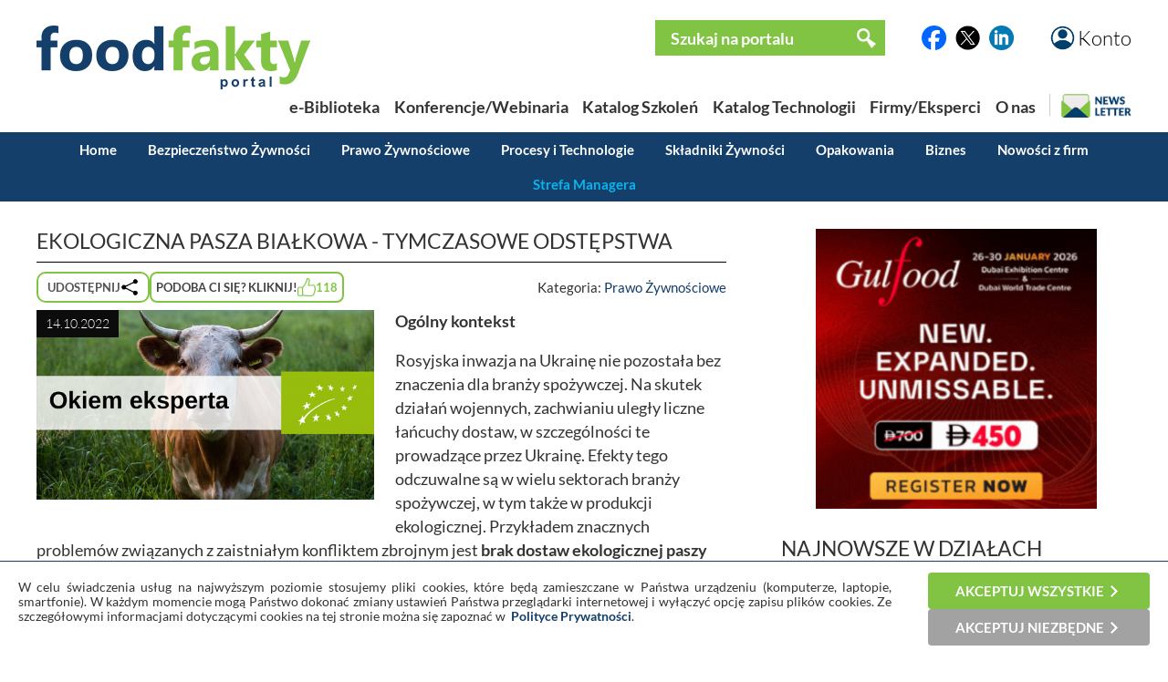

--- FILE ---
content_type: text/html; charset=UTF-8
request_url: https://foodfakty.pl/ekologiczna-pasza-bialkowa-tymczasowe-odstepstwa
body_size: 16119
content:
<!DOCTYPE html>
<html>
  


  
  
  
  
  
  
  
  
  
  
    
  
  

 





  <head>
    <title>Ekologiczna pasza białkowa - tymczasowe odstępstwa - Przegląd Rynku Spożywczego </title>
    <meta http-equiv="Content-Type" content="text/html;charset=utf-8" />
    <script type="text/javascript" src="https://www.google.com/recaptcha/api.js?render=6LdR95UpAAAAABAfCKsPt9BvuDMA9Lk6AxcdSe1E"></script>
                <meta name="viewport" content="width=device-width, initial-scale=1"  />
                    <meta name="description" content="Zakł&amp;oacute;cenia dostaw ekologicznej paszy białkowej dla ekologicznych świń i&amp;nbsp;drobiu, kt&amp;oacute;rych jednym z gł&amp;oacute;wnych"  />
                    <meta name="keywords" content="Portal spożywczy, portalspożywczy, Jakość żywności, badania żywności, laboratoria, haccp, inspekcja weterynaryjna, przegląd spożywczy, dla handlu, dlahandlu, branża spożywcza, badanie żywności "  />
                    <meta name="robots" content="follow, index"  />
            <base href="https://foodfakty.pl/" />

          <meta property="og:url" content="https://foodfakty.pl/ekologiczna-pasza-bialkowa-tymczasowe-odstepstwa" />
    <meta property="og:type" content="article" />
    <meta property="og:title" content="Ekologiczna pasza białkowa - tymczasowe odstępstwa" />
    <meta property="og:description" content="Zakł&oacute;cenia dostaw ekologicznej paszy białkowej dla ekologicznych świń i&nbsp;drobiu, kt&oacute;rych jednym z gł&oacute;wnych" />
    <meta property="og:image" content="https://foodfakty.pl/files/news/id5526/3_paszenieeko.png" />
    <meta property="og:locale" content="pl_PL" />
    <meta property="og:site_name" content="FoodFakty.pl" />
  
           <script type="application/ld+json">{
              "@context": "https://schema.org",
              "@type": "NewsArticle",
              "author": {
                  "@type": "Person",
                  "name": "Magdalena Wolska"
              },
              "dateModified": "2022-10-12 14:58:27+01:00",
              "datePublished": "2022-10-14 00:00:00+01:00",
              "headline": "Ekologiczna pasza białkowa - tymczasowe odstępstwa",
              "image": "https://foodfakty.pl/files/news/id5526/3_paszenieeko.png", 
              "publisher": {
                "@type": "Organization",
                "logo": {
                  "@type": "ImageObject",
                  "height": 70,
                  "url": "https://foodfakty.pl/layout/frontend/img/logo.png",
                  "width": 300
                },
                "name": "FoodFakty",
                "url": "https://foodfakty.pl/"
              }
          }</script>
               <link rel="canonical" href="https://foodfakty.pl/ekologiczna-pasza-bialkowa-tymczasowe-odstepstwa" />
                  <link media="all" rel="stylesheet" type="text/css" href="layout/frontend/all.css?v=202510271109" />
                  <link media="all" rel="stylesheet" type="text/css" href="lib/lightbox/css/jquery.lightbox-0.5.css?v=202510271109" />
                  <link media="all" rel="stylesheet" type="text/css" href="layout/frontend/content.css?v=202510271109" />
                  <link media="all" rel="stylesheet" type="text/css" href="lib/autocomplete/jquery.auto-complete.css?v=202510271109" />
                  <link media="all" rel="stylesheet" type="text/css" href="https://cdnjs.cloudflare.com/ajax/libs/font-awesome/6.5.2/css/all.min.css?v=202510271109" />
                      <script type="text/javascript" src="lib/jquery/jquery.js"></script>
                  <script type="text/javascript" src="lib/lightbox/js/jquery.lightbox-0.5.min.js"></script>
                  <script type="text/javascript" src="lib/jquery/gallery.js?v=202510271109"></script>
                  <script type="text/javascript" src="lib/jquery/extlinks.js"></script>
                  <script type="text/javascript" src="lib/jquery/jquery.cookie.js"></script>
                  <script type="text/javascript" src="https://unpkg.com/htmx.org@1.9.10/dist/htmx.js"></script>
                  <script type="text/javascript" src="lib/jquery/slidebanners.js"></script>
                  <script type="text/javascript" src="lib/bundles/main.js?v=202510271109"></script>
                  <script type="text/javascript" src="lib/helpers/utils.js?v=202510271109"></script>
                  <script type="text/javascript" src="lib/helpers/mobile.js?v=202510271109"></script>
                  <script type="text/javascript" src="lib/jquery/tabbedpanels.js"></script>
                  <script type="text/javascript" src="lib/autocomplete/jquery.auto-complete.min.js"></script>
          </head>
  
  <body class="">
        <div class="m-top-bar">
  <button class="m-menu-button" name="mainMenuButton">
    <img src="/layout/frontend/img/menu3l.png" alt="Menu">
  </button>
  <a href="https://foodfakty.pl/">
    <img class="m-logo" src="/layout/frontend/img/logo.png" alt="FoodFakty">
  </a>
  <button id="accountButton" class="m-menu-button m-account-button">
    <img src="/layout/frontend/img/button_account.png" alt="Konto">
  </button>
</div>

<div class="m-navigation-bar">
  <nav class="m-navigation-bar-inner">
    <a href="/biblioteka">e-BIBLIOTEKA</a>
    <div class="spacer">|</div>
    <a href="/strona-glowna">WYDARZENIA</a>
    <div class="spacer">|</div>
    <a href="/szkolenia">SZKOLENIA</a>
    <div class="spacer">|</div>
    <button name="mainMenuButton">WIĘCEJ</button>
  </nav>
</div>

<div class="m-bottom-bar">
  <a class="m-bottom-button m-home-button"
    href="https://foodfakty.pl/" alt="Home">
    <img src="/layout/frontend/img/button_ff.png" alt="Przejdź na stronę główną FoodFakty">
  </a>

  <button id="newsletterButton" class="m-bottom-button m-newsletter-button">
    <img src="/layout/frontend/img/newsletter-icon-5.png" alt="Newsletter">
  </button>

  <button id="strefaManageraButton" href="https://foodfakty.pl/strefa-managera-3" class="m-bottom-button m-manager-button">
    <span class="m-bottom-bar-text">STREFA MANAGERA</span>
    <img src="/layout/frontend/img/ff-line-200.png" alt="Strefa Managera">
  </button>

  <a href="https://pl.linkedin.com/company/foodfakty" target="_blank" class="m-bottom-button m-in-button">
    <img src="/layout/frontend/img/button_in.png" alt="LinkedIn">
  </a>
</div>

<div class="m-slide-card m-slide-card-hidden" id="slideCardAccount">
  <div class="m-slide-card-header">
    <div class="m-slide-card-handle"></div>
  </div>
  <div class="m-slide-card-body">
            <form
    id="login_form"
    hx-post="https://foodfakty.pl/partial-logowanie"
    hx-swap="outerHTML" hx-target="this">

    <div class="m-slide-card-body-wrapper gap-4">
      <input
        name="login"
        class="w-75p align-margin-center "
        type="text"
        placeholder="Login"
        value="">

      <input
        name="password" type="password"
        class="w-75p align-margin-center "
        placeholder="Hasło">

      
      <a href="https://foodfakty.pl/przypomnij-haslo" class="align-margin-center">Przypomnij hasło</a>

      <button name="login_form" type="submit" value="submit" class="f-btn f-bg-green w-50p align-margin-center">Zaloguj się</button>

      <span>Jeśli nie masz konta,
        <a href="https://foodfakty.pl/rejestracja-czytelnika" class="align-margin-center">Utwórz je</a></span>
    </div>
  </form>


  </div>
</div>

<div class="m-slide-card m-slide-card-hidden" id="slideCardStrefaManagera">
  <div class="m-slide-card-header">
    <div class="m-slide-card-handle"></div>
  </div>
  <div class="m-slide-card-body">
    <div class="m-slide-card-body-wrapper gap-4">
      <div class="ff-strefa-card-title">
        <img src="media/2021/strefa%20managera3.png" alt="">
      </div>
      <div class="ff-strefa-card-links">
        <a href="/strefa-managera-3">Artykuły</a>
        <a href="/biblioteka2">Materiały do pobrania</a>
        <a href="/syntezy-i-warsztaty-strefy-managera-1">Syntezy i warsztaty</a>
        <a href="/archiwum-nagran-strefy-managera">Archiwum webinarów</a>

              </div>
    </div>
  </div>
</div>
    <div class="m-main-menu">
  <div class="m-main-menu-top-belt">
    <form class="m-main-menu-search"
  method="get" 
  action="https://foodfakty.pl/artykuly-wyszukiwanie">
  <div class="m-main-menu-search-icon">
    <img src="/layout/frontend/img/icon_zoom.png">
  </div>
  <input id="mobileSearchInput" type="text" placeholder="Szukaj na portalu..." name="phrase" value="">
</form>  </div>
  <div class="m-main-menu-bottom-belt">
    <div class="m-main-menu-contact-v-container">
      <div class="m-main-menu-contact-h-container">
        <span class="m-main-menu-contact-text">Napisz</span>
      </div>
      <div class="m-main-menu-contact-h-container">
        <a class="m-main-menu-contact-button l-size" href="/kontakt"><img src="/layout/frontend/img/button_mail.png"></a>
      </div>
    </div>

    <div class="m-main-menu-contact-v-container">
      <div class="m-main-menu-contact-h-container">
        <span class="m-main-menu-contact-text">Śledź nas na</span>
      </div>
      <div class="m-main-menu-contact-h-container">
        <a class="m-main-menu-contact-button m-size" href="https://pl.linkedin.com/company/foodfakty"><img src="/layout/frontend/img/button_in.png"></a>
        <a class="m-main-menu-contact-button m-size" href="https://x.com/FoodFakty"><img src="/layout/frontend/img/button_x.png"></a>
        <a class="m-main-menu-contact-button m-size" href="http://facebook.com/foodfakty"><img src="/layout/frontend/img/button_fb.png"></a>
      </div>
    </div>

    <button class="m-main-menu-close-button"><img src="/layout/frontend/img/button_close.png"></button>
  </div>

  <div class="m-main-menu-body">
    <div class="m-main-menu-categories">
      <div class="m-main-menu-topics-header">Działy</div>
      <a class="place-focus-here" href="/bezpieczenstwo-zywnosci-1">Bezpieczeństwo Żywności</a>
      <a href="/prawo-zywnosciowe">Prawo Żywnościowe</a>
      <a href="/procesy-i-technologie-2">Procesy i Technologie</a>
      <a href="/skladniki-zywnosci">Składniki Żywności</a>
      <a href="/opakowania-3">Opakowania</a>
      <a href="/biznes">Biznes</a>
      <a href="/foodfakty-plus">Nowości z firm</a>
    </div>

    <div class="m-main-menu-tabs">
      <div class="m-main-menu-topics-header">Zakładki</div>
      <a href="https://foodfakty.pl/strefa-managera-3" class="f-btn f-bg-turquise">Strefa Managera</a>
              <a href="https://foodfakty.pl/biblioteka" class="f-btn f-bg-green ">
          e-Biblioteka
        </a>
              <a href="https://foodfakty.pl/szkolenia" class="f-btn f-bg-green ">
          Katalog Szkoleń
        </a>
              <a href="https://foodfakty.pl/produkty" class="f-btn f-bg-green ">
          Katalog Technologii
        </a>
              <a href="https://foodfakty.pl/strona-glowna" class="f-btn f-bg-green ">
          Konferencje/Webinaria
        </a>
              <a href="https://foodfakty.pl/firmy" class="f-btn f-bg-green ">
          Firmy/Eksperci
        </a>
          </div>

    <div class="m-main-menu-topics">
      <div class="m-main-menu-topics-header">Wybierz temat</div>
      <div class="m-main-menu-topics-body">
                
        
  <a href="https://foodfakty.pl/alergeny" class='ff-topic-badge  xl-size'>Alergeny</a>  
        
        
  <a href="https://foodfakty.pl/alert-ndp" class='ff-topic-badge  l-size'>Alert NDP</a>  
        
        
  <a href="https://foodfakty.pl/badania-zywnosci-3" class='ff-topic-badge  xl-size'>Badania żywności</a>  
        
        
  <a href="https://foodfakty.pl/bezpieczenstwo-zywnosci-2" class='ff-topic-badge  xl-size'>Bezpieczeństwo żywności</a>  
        
        
  <a href="https://foodfakty.pl/certyfikacja" class='ff-topic-badge  l-size'>Certyfikacja</a>  
        
        
  <a href="https://foodfakty.pl/dieta-i-zdrowie-1" class='ff-topic-badge  l-size'>Dieta i zdrowie</a>  
        
        
  <a href="https://foodfakty.pl/dodatki-i-skladniki-1" class='ff-topic-badge  l-size'>Dodatki i składniki </a>  
        
        
  <a href="https://foodfakty.pl/eko" class='ff-topic-badge  l-size'>Eko</a>  
        
        
  <a href="https://foodfakty.pl/filmy-strefymanagera" class='ff-topic-badge  l-size'>Filmy StrefyManagera</a>  
        
        
  <a href="https://foodfakty.pl/food-fraud" class='ff-topic-badge highlight l-size'>Food Fraud</a>  
        
        
  <a href="https://foodfakty.pl/inspekcje-panstwowe" class='ff-topic-badge  l-size'>Inspekcje Państwowe</a>  
        
        
  <a href="https://foodfakty.pl/kongresy-i-targi" class='ff-topic-badge  l-size'>Kongresy i Targi</a>  
        
        
  <a href="https://foodfakty.pl/koronawirus" class='ff-topic-badge  l-size'>Koronawirus</a>  
        
        
  <a href="https://foodfakty.pl/mikrobiologia-zywnosci" class='ff-topic-badge  l-size'>Mikrobiologia żywności</a>  
        
        
  <a href="https://foodfakty.pl/nowosci-rynkowe-1" class='ff-topic-badge  l-size'>Nowości rynkowe</a>  
        
        
  <a href="https://foodfakty.pl/opakowania-2" class='ff-topic-badge  l-size'>Opakowania</a>  
        
        
  <a href="https://foodfakty.pl/owoce-i-warzywa" class='ff-topic-badge  l-size'>Owoce i warzywa</a>  
        
        
  <a href="https://foodfakty.pl/plant-based" class='ff-topic-badge  l-size'>Plant-based</a>  
        
        
  <a href="https://foodfakty.pl/podcasty" class='ff-topic-badge highlight l-size'>Podcasty</a>  
        
        
  <a href="https://foodfakty.pl/prawo-zywnosciowe-3" class='ff-topic-badge  xl-size'>Prawo żywnościowe</a>  
        
        
  <a href="https://foodfakty.pl/procesy-i-technologie-1" class='ff-topic-badge  l-size'>Procesy i Technologie</a>  
        
        
  <a href="https://foodfakty.pl/przemysl-miesny" class='ff-topic-badge  m-size'>Przemysł mięsny</a>  
        
        
  <a href="https://foodfakty.pl/przemysl-mleczarski" class='ff-topic-badge  l-size'>Przemysł mleczarski</a>  
        
        
  <a href="https://foodfakty.pl/przemysl-napojowy" class='ff-topic-badge  m-size'>Przemysł napojowy</a>  
        
        
  <a href="https://foodfakty.pl/przemysl-piekarski" class='ff-topic-badge  m-size'>Przemysł piekarski</a>  
        
        
  <a href="https://foodfakty.pl/przemysl-rybny" class='ff-topic-badge  m-size'>Przemysł rybny</a>  
        
        
  <a href="https://foodfakty.pl/rasff" class='ff-topic-badge  xxl-size'>RASFF</a>  
        
        
  <a href="https://foodfakty.pl/strefa-managera-2" class='ff-topic-badge highlight xl-size'>Strefa Managera</a>  
        
        
  <a href="https://foodfakty.pl/suplementy-diety" class='ff-topic-badge  l-size'>Suplementy diety</a>  
        
        
  <a href="https://foodfakty.pl/tlenek-etylenu" class='ff-topic-badge highlight l-size'>Tlenek etylenu</a>  
        
        
  <a href="https://foodfakty.pl/wycofania-z-rynku" class='ff-topic-badge highlight l-size'>Wycofania z rynku</a>  
        
        
  <a href="https://foodfakty.pl/znakowanie-zywnosci" class='ff-topic-badge  l-size'>Znakowanie żywności</a>  

      </div>
    </div>
  </div>
</div>
    <div class="top">
      <div class="wrapper">
          <form method="post" action="https://foodfakty.pl/logowanie">
    <ul class="simple-form">
      <li>
        <input type="text" name="login" placeholder="Login" />
      </li>
      <li>
        <input type="password" name="password" placeholder="Hasło" />
      </li>
      <li class="submit-box">
        <input type="submit" name="form" value="Zaloguj się" />
      </li>
    </ul>
  </form>
  <p><a href="https://foodfakty.pl/rejestracja-czytelnika">Rejestracja - czytelnik</a></p>
  <p><a href="https://foodfakty.pl/przypomnij-haslo">Przypomnij hasło</a></p>

      </div>
    </div>
    <header>
    
      <div class="wrapper">
        <a href="#" class="account">Konto</a>
        <div class="socials">
      <a href="http://facebook.com/foodfakty" class="_blank"><img src="/layout/frontend/img/button_fb.png" alt="Facebook" /></a>
        <a href="https://x.com/FoodFakty" class="_blank"><img src="/layout/frontend/img/button_x.png" alt="X" /></a>
        <a href="https://pl.linkedin.com/company/foodfakty" class="_blank"><img src="/layout/frontend/img/button_in.png" alt="LinkedIn" /></a>
  </div>

        <form method="get" action="https://foodfakty.pl/artykuly-wyszukiwanie">
  <div class="search-box">
    <input type="text" name="phrase" placeholder="Szukaj na portalu"/>
    <input type="submit" value=""/>
  </div>
</form>

<script>
var _searchAutoCompleteUrl='wyszukiwarka-autocomplete';


$(document).ready(function(){
  $('.search-box input[name=phrase]').autoComplete({
    source: function(term, response){
      $.getJSON(_searchAutoCompleteUrl, {q: term}, function(data){ response(data); });
    }
  });
})

</script>
        <a href="https://foodfakty.pl/pl" title="Przejdź do strony gł&oacute;wnej" class="logo">
          <img src="layout/frontend/img/logo.png" alt="" />
        </a>
        <nav class="menu">
      <a href="https://foodfakty.pl/biblioteka"
      class="">
      <span>e-Biblioteka</span>
    </a>
      <a href="https://foodfakty.pl/strona-glowna"
      class="">
      <span>Konferencje/Webinaria</span>
    </a>
      <a href="https://foodfakty.pl/szkolenia"
      class="">
      <span>Katalog Szkoleń</span>
    </a>
      <a href="https://foodfakty.pl/produkty"
      class="">
      <span>Katalog Technologii</span>
    </a>
      <a href="https://foodfakty.pl/firmy"
      class="">
      <span>Firmy/Eksperci</span>
    </a>
      <a href="https://foodfakty.pl/o-nas"
      class="">
      <span>O nas</span>
    </a>
    <button id="dskNewsletterButton" class="desktop-newsletter-button animate"><img src="/layout/frontend/img/newsletter-icon-dsk.png" alt="Newsletter"></button>
</nav>
      </div>
      <nav class="news-menu">
  <div class="wrapper">
    <a href="https://foodfakty.pl/wiadomosci" >Home</a>

          <a href="https://foodfakty.pl/bezpieczenstwo-zywnosci-1" >Bezpieczeństwo Żywności</a>
          <a href="https://foodfakty.pl/prawo-zywnosciowe" >Prawo Żywnościowe</a>
          <a href="https://foodfakty.pl/procesy-i-technologie-2" >Procesy i Technologie</a>
          <a href="https://foodfakty.pl/skladniki-zywnosci" >Składniki Żywności</a>
          <a href="https://foodfakty.pl/opakowania-3" >Opakowania</a>
          <a href="https://foodfakty.pl/biznes" >Biznes</a>
    
    <a href="https://foodfakty.pl/foodfakty-plus" >Nowości z firm</a>

    <a id="strefaManageraMenu" class="dropbtn" href="/strefa-managera-3">Strefa Managera</a>

    <div id="strefaManageraSubmenu" style=" display:none;">
  <a href="/strefa-managera-3" >Artykuły</a>
  <a href="/biblioteka2" >Materiały do pobrania</a>
  <a href="/syntezy-i-warsztaty-strefy-managera-1" >Syntezy i warsztaty</a>
  <a href="/archiwum-nagran-strefy-managera" >Archiwum webinarów</a>

      <a role="link" aria-disabled="true">Video-szkolenia</a>
  
    <div id="searchBoxManagera" class="search-box">
<form method="get" action="https://foodfakty.pl/artykuly-wyszukiwanie">
    <input type="hidden" name="strefamanageramode" value='1'/>
    <input type="text" name="phrase" placeholder="Szukaj na portalu"/>
    <input type="submit" value=""/>
</form>
  </div>

<script>
var _searchAutoCompleteUrl='wyszukiwarka-autocomplete';


$(document).ready(function(){
  $('.search-box input[name=phrase]').autoComplete({
    source: function(term, response){
      $.getJSON(_searchAutoCompleteUrl, {q: term}, function(data){ response(data); });
    }
  });
})

</script>
</div>
  </div>
</nav>
    </header>
    <main>
      <div class="wrapper">
        <div id="toast-container">
        </div>   
                   
        
        
        



<section class="main news">

  <h1 class="heading">
    Ekologiczna pasza białkowa - tymczasowe odstępstwa
  </h1>
  <div class="article-top-bar-container">
    <div class="article-fn-buttons-container">
      <div class="shares-container">

  <button id="sharesButton1" class="shares-button">
    <span class="hide-6">Udostępnij</span>
    <img src="/layout/frontend/img/icon_share.png">
  </button>

  <div class="popup-container popup-with-element shares-popup hide-6" role="none">

    <button type="button" class="popup-close-button" aria-label="Zamknij okno udostępniania">
      <span class="popup-close-button">&times;</span>
    </button>

    <div class="popup-body">
      <span class="mb-4 popup-h2">Udostępnij</span>
      <div class="shares-list">
  <div class="one-share" data-action="share-facebook">
    <div class="share-icon"><img src="/layout/frontend/img/button_fb.png"></div>
    <div class="ff-newsletter-text-2">Facebook</div>
  </div>
  <div class="one-share" data-action="share-twitter">
    <div class="share-icon"><img src="/layout/frontend/img/button_x.png"></div>
    <div class="ff-newsletter-text-2">Twitter/X</div>
  </div>
  <div class="one-share" data-action="share-linkedin">
    <div class="share-icon"><img src="/layout/frontend/img/button_in.png"></div>
    <div class="ff-newsletter-text-2">LinkedIn</div>
  </div>
  <div class="one-share" data-action="share-email">
    <div class="share-icon"><img src="/layout/frontend/img/button_mail.png"></div>
    <div class="ff-newsletter-text-2">e-mail</div>
  </div>
  <div class="one-share" data-action="share-whatsapp">
    <div class="share-icon"><img src="/layout/frontend/img/button_whatsapp.png"></div>
    <div class="ff-newsletter-text-2">Whatsapp</div>
  </div>
  <div class="one-share" data-action="share-copy-link">
    <div class="share-icon"><img src="/layout/frontend/img/button_link.png"></div>
    <div class="ff-newsletter-text-2">Link</div>
  </div>
</div>

    </div>
  </div>
</div>                  <a class="like-button" href="https://foodfakty.pl/news-polub?id=5526" alt="Polub ten materiał" title="Polub ten materiał">
        <span class="hide-6">Podoba Ci się? Kliknij!</span>
        <img class="like-icon" src="layout/frontend/img/like.png" />
        <span class="like-counter">118</span>
      </a>
          </div>
    <p class="category">
      <span class="hide-6">Kategoria:</span>
      <a href="https://foodfakty.pl/prawo-zywnosciowe">Prawo Żywnościowe</a>
                  </p>
  </div>

  
  <div class="gallery">
  <div class="img">
    <span class="date">14.10.2022</span>
    <a href="files/news/id5526/paszenieeko.png">
      <img alt="" src="files/news/id5526/3_paszenieeko.png" />
    </a>
  </div>
  </div>
  
  <div class="ed">
        <p><strong>Og&oacute;lny kontekst&nbsp;</strong></p>
<p>Rosyjska inwazja na Ukrainę nie pozostała bez znaczenia dla branży spożywczej. Na skutek działań wojennych, zachwianiu uległy liczne łańcuchy dostaw, w szczeg&oacute;lności te prowadzące przez Ukrainę. Efekty tego odczuwalne są w wielu sektorach branży spożywczej, w tym także w produkcji ekologicznej. Przykładem znacznych problem&oacute;w związanych z zaistniałym konfliktem zbrojnym jest <strong>brak dostaw ekologicznej paszy białkowej dla ekologicznych świń i&nbsp;drobiu</strong>, kt&oacute;rych jednym z gł&oacute;wnych dostawc&oacute;w dla UE była Ukraina. Z uwagi na to, iż możliwości produkcyjne oraz dystrybucyjne tego kraju zostały poważnie ograniczone, producenci ekologiczni zostali postawieni przed trudnym wyzwaniem związanym z obowiązkiem spełnienia wymog&oacute;w związanych z jakością ekologicznych pasz, określonych w przepisach rozporządzenia 2018/848.<span class="Apple-converted-space">&nbsp;</span></p>
<p><strong>Istota rozwiązania</strong><span class="Apple-converted-space">&nbsp;</span></p>
<p>Ze względu na zaistniałe okoliczności Komisja Europejska zdecydowała się wydać akt prawny zezwalający na pewne odstępstwa od wymog&oacute;w produkcji ekologicznej. Nastąpiło to na mocy rozporządzenia delegowanego Komisji (UE) <strong>2022/1450</strong> z&nbsp;dnia 27&nbsp;czerwca 2022&nbsp;r. uzupełniające rozporządzenie Parlamentu Europejskiego i&nbsp;Rady (UE) 2018/848 w&nbsp;odniesieniu do stosowania nieekologicznych pasz białkowych w&nbsp;produkcji ekologicznych zwierząt gospodarskich w&nbsp;związku z&nbsp;inwazją Rosji na Ukrainę.<span class="Apple-converted-space">&nbsp; </span>Zgodnie z art. 1 rozporządzenia 2022/1450, określone odstępstwa mają mieć zastosowanie:</p>
<p>-przez ograniczony okres, nie dłużej niż jest to konieczne, a&nbsp;w&nbsp;żadnym wypadku <strong>nie dłużej niż 12 miesięcy</strong>;</p>
<p>-<strong>do wszystkich zainteresowanych podmiot&oacute;w</strong> produkujących ekologiczne świnie lub dr&oacute;b. <span class="Apple-converted-space">&nbsp;</span></p>
<p><strong>Zakres odstępstw<span class="Apple-converted-space">&nbsp;</span></strong></p>
<p>Odstępstwa mogą być wprowadzane przez <strong>właściwe organy w tych państwach członkowskich</strong>, w kt&oacute;rych brak dostępności ekologicznej paszy białkowej w&nbsp;następstwie inwazji Rosji na Ukrainę został uznany za <strong>okoliczności katastrofalne</strong>. Możliwość wprowadzenia odstępstw dotyczy ewentualnego rozszerzenia odstępstw określonych w&nbsp;części II pkt 1.9.3.1 lit.&nbsp;c) i&nbsp;1.9.4.2 lit.&nbsp;c) załącznika II do rozporządzenia (UE) 2018/848 na kategorie świń i&nbsp;drobiu starsze niż te, o&nbsp;kt&oacute;rych mowa w&nbsp;tych literach. Pierwszy z przywołanych przepis&oacute;w dotyczy wymog&oacute;w w zakresie żywienia świń, zgodnie z kt&oacute;rym &bdquo;w przypadku gdy rolnicy nie mogą pozyskać paszy białkowej wyłącznie z produkcji ekologicznej i właściwy organ potwierdził, że ekologiczna pasza białkowa nie jest dostępna w wystarczającej ilości, nieekologiczna pasza białkowa może być stosowana do dnia&nbsp;31 grudnia 2026 r., pod warunkiem że spełnione są następujące warunki:</p>
<p>(i)&nbsp;jest ona niedostępna w postaci ekologicznej;</p>
<p>(ii)&nbsp;została wyprodukowana lub przygotowana bez rozpuszczalnik&oacute;w chemicznych;</p>
<p>(iii)&nbsp;jej zastosowanie ogranicza się do żywienia prosiąt o wadze do 35&nbsp;kg określonymi związkami białka; oraz</p>
<p>(iv)&nbsp;maksymalny dozwolony odsetek w okresie 12 miesięcy w odniesieniu do tych zwierząt nie przekracza 5&nbsp;%. Należy obliczyć odsetek suchej masy pasz pochodzenia rolnego.&rdquo;.</p>
<p>Natomiast drugi z przywołanych przepis&oacute;w dotyczy wymog&oacute;w w zakresie żywienia drobiu, zgodnie z kt&oacute;rym &bdquo;w przypadku gdy rolnicy nie mogą uzyskać paszy białkowej wyłącznie z produkcji ekologicznej dla gatunk&oacute;w drobiu i właściwy organ potwierdził, że ekologiczna pasza białkowa nie jest dostępna w wystarczającej ilości, nieekologiczna pasza białkowa może być używana do dnia 31 grudnia 2026 r., pod warunkiem że spełnione są następujące warunki:</p>
<p>(i)&nbsp;jest ona niedostępna w postaci ekologicznej;</p>
<p>(ii)&nbsp;została wyprodukowana lub przygotowana bez rozpuszczalnik&oacute;w chemicznych;</p>
<p>(iii)&nbsp;jej zastosowanie ogranicza się do żywienia młodego drobiu określonymi związkami białka; oraz</p>
<p>(iv)&nbsp;maksymalny dozwolony odsetek w okresie 12 miesięcy w odniesieniu do tych zwierząt nie przekracza 5&nbsp;%. Należy obliczyć odsetek suchej masy pasz pochodzenia rolnego.&rdquo;.</p>
<p>Rozporządzenie ma zastosowanie z&nbsp;mocą wsteczną <strong>od dnia 24&nbsp;lutego 2022</strong>&nbsp;r., czyli od daty rosyjskiej napaści zbrojnej na Ukrainę.<span class="Apple-converted-space">&nbsp;</span></p>
<p>Pełen tekst rozporządzenia <strong>2022/1450</strong> dostępny jest pod adresem:</p>
<p><a href="https://eur-lex.europa.eu/legal-content/PL/TXT/?uri=uriserv:OJ.L_.2022.228.01.0008.01.POL&amp;toc=OJ:L:2022:228:TOC" target="_blank">https://eur-lex.europa.eu/legal-content/PL/TXT/?uri=uriserv:OJ.L_.2022.228.01.0008.01.POL&amp;toc=OJ:L:2022:228:TOC</a><span class="Apple-converted-space">&nbsp;</span></p>
  </div>

  <div class="clearfix"></div>

  
  <div class=:clearfix></div>
<div class="news-access-container">
  <div class="news-author">
  <span class="news-author-label">Autor:</span><span class="news-author-name">Magdalena Wolska</span>
  </div>
      <div class="news-author-image">
      <img src="files/news/id5526/M._Wolska2.png" alt="Magdalena Wolska" />
    </div>
    <div class="news-author-description">
      Prawnik, ekonomista. Ekspert prawa żywnościowego i lider projektu FoodFakty LEX Scan. Wykładowca w Wyższej Szkole Inżynierii i Zdrowia w Warszawie. Doktorant w Zakładzie Prawa Rolnego i Żywnościowego w Instytucie Nauk Prawnych Polskiej Akademii Nauk (PAN) w Warszawie. Przygotowuje rozprawę doktorską dotyczącą urzędowej kontroli w rolnictwie ekologicznym. Autorka artykuł&oacute;w naukowych z zakresu prawa żywnościowego. <br />
Kontakt: magdalena.wolska@foodfakty.pl<br />
tel. 660 146 148<br />
LinkedIn: https://www.linkedin.com/in/mwolskaeko/  
    </div>
  </div>
  
  
  
<div id="slideCardShare" style="height: 45% !important;" class="m-slide-card m-slide-card-hidden">
  <div class="m-slide-card-header">
    <div class="m-slide-card-handle"></div>
  </div>

  <div class="m-slide-card-body">
    <div class="m-slide-card-body-wrapper">

      <div class="ff-newsletter-text-1">Udostępnij</div>
      <div class="shares-list">
  <div class="one-share" data-action="share-facebook">
    <div class="share-icon"><img src="/layout/frontend/img/button_fb.png"></div>
    <div class="ff-newsletter-text-2">Facebook</div>
  </div>
  <div class="one-share" data-action="share-twitter">
    <div class="share-icon"><img src="/layout/frontend/img/button_x.png"></div>
    <div class="ff-newsletter-text-2">Twitter/X</div>
  </div>
  <div class="one-share" data-action="share-linkedin">
    <div class="share-icon"><img src="/layout/frontend/img/button_in.png"></div>
    <div class="ff-newsletter-text-2">LinkedIn</div>
  </div>
  <div class="one-share" data-action="share-email">
    <div class="share-icon"><img src="/layout/frontend/img/button_mail.png"></div>
    <div class="ff-newsletter-text-2">e-mail</div>
  </div>
  <div class="one-share" data-action="share-whatsapp">
    <div class="share-icon"><img src="/layout/frontend/img/button_whatsapp.png"></div>
    <div class="ff-newsletter-text-2">Whatsapp</div>
  </div>
  <div class="one-share" data-action="share-copy-link">
    <div class="share-icon"><img src="/layout/frontend/img/button_link.png"></div>
    <div class="ff-newsletter-text-2">Link</div>
  </div>
</div>

    </div>
  </div>
</div>

<script>
document.addEventListener("DOMContentLoaded", () => {
  document.shareCard = new MobileCard("sharesButton1", "slideCardShare");
  wireUpSharesButtonForDesktop();
  wireUpAllTypesOfShareButtons('https://foodfakty.pl/ekologiczna-pasza-bialkowa-tymczasowe-odstepstwa','Ekologiczna pasza białkowa - tymczasowe odstępstwa', 'files/news/id5526/paszenieeko.png');
});
</script>
  
    <p class="heading">Przeczytaj także</p>
    <p class="tags">
    Wybierz temat:
          <a href="https://foodfakty.pl/eko">Eko</a>
          <a href="https://foodfakty.pl/prawo-zywnosciowe-3">Prawo żywnościowe</a>
          <a href="https://foodfakty.pl/przemysl-miesny">Przemysł mięsny</a>
      </p>
  
  <ul class="news-list">
          <li>
        <a href="https://foodfakty.pl/sprostowanie-przepisow-ws-produkcji-ekologicznej" class="img">
          <img alt="" src="files/news/id5351/2_Eko-sprostowanie.png" />
          <span class="date">02.08.2022</span>
        </a>
        <h2><a href="https://foodfakty.pl/sprostowanie-przepisow-ws-produkcji-ekologicznej">Sprostowanie przepis&oacute;w ws. produkcji ekologicznej</a></h2>
        <div class="ed">
          <p>Sprostowano polską wersję językową rozporządzenia dot. produkcji ekologicznej. Nowe brzmienie przepis&oacute;w dotknie m.in. etykietowania.&nbsp;</p>
        </div>
        <a class="more" href="https://foodfakty.pl/sprostowanie-przepisow-ws-produkcji-ekologicznej">Czytaj więcej</a>
      </li>
          <li>
        <a href="https://foodfakty.pl/nowa-ustawa-o-rolnictwie-ekologicznym-i-produkcji-ekologicznej-uchwalona" class="img">
          <img alt="" src="files/news/id5277/2_ekoustawa.png" />
          <span class="date">06.07.2022</span>
        </a>
        <h2><a href="https://foodfakty.pl/nowa-ustawa-o-rolnictwie-ekologicznym-i-produkcji-ekologicznej-uchwalona">Nowa ustawa o rolnictwie ekologicznym i produkcji ekologicznej uchwalona</a></h2>
        <div class="ed">
          <p>Już 7 lipca 2022 r. weszła&nbsp;w życie nowa ustawa o rolnictwie ekologicznym i produkcji ekologicznej. Co to oznacza dla branży eko?&nbsp;</p>
        </div>
        <a class="more" href="https://foodfakty.pl/nowa-ustawa-o-rolnictwie-ekologicznym-i-produkcji-ekologicznej-uchwalona">Czytaj więcej</a>
      </li>
          <li>
        <a href="https://foodfakty.pl/zmniejszenie-o-50-stosowania-pestycydow-do-2030-r-nowe-wnioski-komisji" class="img">
          <img alt="" src="files/news/id5247/2_prawo_zywnosciowe___foodfakty_template.png" />
          <span class="date">24.06.2022</span>
        </a>
        <h2><a href="https://foodfakty.pl/zmniejszenie-o-50-stosowania-pestycydow-do-2030-r-nowe-wnioski-komisji">Zmniejszenie o 50% stosowania pestycyd&oacute;w do 2030 r. - nowe wnioski Komisji</a></h2>
        <div class="ed">
          <p>Komisja Europejska opublikowała pionierskie wnioski mające na celu odbudowę zasob&oacute;w przyrodniczych Europy do 2050 r., a także zmniejszenie skali stosowania pestycyd&oacute;w w UE</p>
        </div>
        <a class="more" href="https://foodfakty.pl/zmniejszenie-o-50-stosowania-pestycydow-do-2030-r-nowe-wnioski-komisji">Czytaj więcej</a>
      </li>
      </ul>

  <div class="company">
    <p class="heading">Polecane produkty</p>
<ul class="product-list">
    <li>
    <a href="https://foodfakty.pl/strefa-managera-platforma-wiedzy-kazdego-managera">
      <div class="img">
        <img src="files/products/id116/2_Logo_strefa.jpg" alt="Strefa Managera - Platforma wiedzy każdego managera"/>
      </div>
      <div class="content">
        <h2>Strefa Managera - Platforma wiedzy każdego managera</h2>
        <div class="ed">
          <p>Strefa Managera to unikalne narzędzia wiedzy przyczyniające się do zwiększania efektywności decyzji managerskich, ale r&oacute;wnież służące do zaangażowania pracownik&oacute;w poprzez r&oacute;norodne formy informacji. Specjaliści FoodFakty samodzielnie i we wp&oacute;łpracy z ekspertami Partner&oacute;w projektu sukcesywnie rozwijają ofertę strefy.</p>
        </div>
      </div>
      <div class="clogo">
        <img src="files/customers/id1940/1_Logo_strefa.jpg" alt="- Strefa Managera -"/>
      </div>
                </a>
      </li>
    <li>
    <a href="https://foodfakty.pl/analizy-food-risk">
      <div class="img">
        <img src="files/products/id117/2_Narzedzia_zarzadzania_ryzykiem.png" alt="Analizy Food Risk"/>
      </div>
      <div class="content">
        <h2>Analizy Food Risk</h2>
        <div class="ed">
          <p>To comiesięczna analiza wszystkich przypadk&oacute;w produkt&oacute;w niebezpiecznych zgłoszonych do systemu<strong> RASFF</strong>, przegląd analiz ryzyka<strong> EFSA</strong>, zestawienie nowych limit&oacute;w prawnych pozostałości w żywności <strong>EU-LEX</strong>, podsumowanie nowych przypadk&oacute;w zafałszowań, najciekawsze case study.</p>
        </div>
      </div>
      <div class="clogo">
        <img src="files/customers/id1940/1_Logo_strefa.jpg" alt="- Strefa Managera -"/>
      </div>
                </a>
      </li>
    <li>
    <a href="https://foodfakty.pl/przeglad-zmian-w-przepisach-prawa-zywnosciowego-inteligentny-plik-excel-1">
      <div class="img">
        <img src="files/products/id146/2_FoodFakty_Lex_Excel_900x600.png" alt="Przegląd zmian w przepisach prawa żywnościowego &ndash; Inteligentny plik Excel"/>
      </div>
      <div class="content">
        <h2>Przegląd zmian w przepisach prawa żywnościowego &ndash; Inteligentny plik Excel</h2>
        <div class="ed">
          <p>Miesięczne raporty FoodFakty LEX SCAN dostępne w formie inteligentnych plik&oacute;w Excel - zmiany krajowych i unijnych akt&oacute;w prawnych.</p>
        </div>
      </div>
      <div class="clogo">
        <img src="files/customers/id1940/1_Logo_strefa.jpg" alt="- Strefa Managera -"/>
      </div>
                </a>
      </li>
  </ul>

  </div>

      <div class="banner-container">
              
              <div class="banners square-banners">
      <a href="https://foodfakty.pl/zliczanie-bannera?id=772&amp;url=https%3A%2F%2Fhamilton.com.pl%2Fii-edycja-konferencji-arena-jakosci-odkrywamy-tajemnice-bezpiecznej-zywnosci%2F%3Futm_source%3DFoodFakty%26utm_medium%3Dcpw%26utm_campaign%3DFOOD_KONFERENCJA%26utm_id%3DFOOD" rel="nofollow" class="_blank">
      <img src="https://foodfakty.pl/files/banners/id772/Banner_-_FoodFakty_Hamilton.png" alt=""/>
    </a>
    </div>

              <div class="banners square-banners">
      <a href="https://foodfakty.pl/zliczanie-bannera?id=783&amp;url=https%3A%2F%2Ffoodfakty.pl%2Fmedia%2FOferta_2026_Horizon_Strefa.pdf" rel="nofollow" class="_blank">
      <img src="https://foodfakty.pl/files/banners/id783/Baner_Horizon_rabat_(3).png" alt=""/>
    </a>
    </div>

              
              
              
              
              
              
              
          </div>
  
  
  

<h1 class="heading">Artykuł opublikowany dzięki firmie:</h1>

<ul class="company-list">
    <li>
            <a class="partner-img" href="https://foodfakty.pl/strefa-managera-pl"><img src="files/partnerkinds/id16/FF_Akademia_ref.png" alt="FoodFakty Akademia"/></a>
            <a href="https://foodfakty.pl/strefa-managera-pl-1">
      <div class="img">
        <img src="files/customers/id1940/Logo_strefa.jpg" alt="- Strefa Managera -"/>
      </div>
      <h2>- Strefa Managera -</h2>
    </a>
    <div class="like">261</div>
  </li>
    <li class="promoted">
            <a class="partner-img" href=""><img src="files/partnerkinds/id15/logo-Ekspert-1.png" alt="Ekspert"/></a>
            <a href="https://foodfakty.pl/magdalena-wolska-pl">
      <div class="img">
        <img src="files/customers/id1907/ekspert_foodfakty_(1).png" alt="Magdalena Wolska"/>
      </div>
      <h2>Magdalena Wolska</h2>
    </a>
    <div class="like">175</div>
  </li>
  </ul>
  

</section>
<aside>
  <div class="banners banners-aside0">
          <a href="https://foodfakty.pl/zliczanie-bannera?id=777&amp;url=https%3A%2F%2Fvisit.gulfood.com%2Fcampaign%2Fcmp182586357%3Futm_source%3Dpaidmedia%26utm_medium%3Dfoodfakty%26utm_campaign%3Dvaluepass" rel="nofollow" class="_blank">
      <img src="https://foodfakty.pl/files/banners/id777/dubai_gulfood_2026_foodfakty.gif" alt="" class="banner-desktop"/>
    <img src="https://foodfakty.pl/files/banners/id777/dubai_gulfood_2026_foodfakty.gif" alt="" class="banner-mobile"/>
    </a>
    
    </div>

    <section>
    <p id="place_najnowsze_w_dzialach_strefie" class="aside-section-heading">
              Najnowsze w działach          </p>
    <ul class="aside-list">
              <li class="aside-list-item col1-02-57">
          <a class="aside-image-container col1-02-57" href="https://foodfakty.pl/nowy-kompleks-badawczy-io-pib-otwarty">
            <img src="files/news/id8486/2_Nowy_kompleks_badawczy_IO-PIB_otwarty.jpg" alt="Nowy kompleks badawczy IO-PIB otwarty" />
            <div class="aside-image-label-container hide-25-7up">
              <span class="aside-label">Biznes</span>
            </div>
          </a>
          <div class="aside-list-text-container col1-02-57">
            <div class="aside-label-container hide-02-57">
              <span class="aside-label">Biznes</span>
            </div>
            <h2><a href="https://foodfakty.pl/nowy-kompleks-badawczy-io-pib-otwarty">Nowy kompleks badawczy IO-PIB otwarty</a></h2>
          </div>

        </li>
              <li class="aside-list-item col1-02-57">
          <a class="aside-image-container col1-02-57" href="https://foodfakty.pl/migracja-pierwszorzedowych-amin-aromatycznych-z-podbieraka-do-pierogow">
            <img src="files/news/id8462/2_Migracja_pierwszorzedowych_amin_aromatycznych_z_podbieraka_do_pierogow.jpg" alt="Migracja pierwszorzędowych amin aromatycznych z podbieraka do pierog&oacute;w" />
            <div class="aside-image-label-container hide-25-7up">
              <span class="aside-label">Bezpieczeństwo Żywności</span>
            </div>
          </a>
          <div class="aside-list-text-container col1-02-57">
            <div class="aside-label-container hide-02-57">
              <span class="aside-label">Bezpieczeństwo Żywności</span>
            </div>
            <h2><a href="https://foodfakty.pl/migracja-pierwszorzedowych-amin-aromatycznych-z-podbieraka-do-pierogow">Migracja pierwszorzędowych amin aromatycznych z podbieraka do pierog&oacute;w</a></h2>
          </div>

        </li>
              <li class="aside-list-item col1-02-57">
          <a class="aside-image-container col1-02-57" href="https://foodfakty.pl/miasta-bezpieczne-wobec-zmiany-klimatu-relacja-z-konferencji-eco-miasto-2025">
            <img src="files/news/id8417/2_eco_miasto_konferencja_foodfakty.jpg" alt="Miasta bezpieczne wobec zmiany klimatu &ndash; relacja z konferencji Eco-Miasto 2025" />
            <div class="aside-image-label-container hide-25-7up">
              <span class="aside-label">Biznes</span>
            </div>
          </a>
          <div class="aside-list-text-container col1-02-57">
            <div class="aside-label-container hide-02-57">
              <span class="aside-label">Biznes</span>
            </div>
            <h2><a href="https://foodfakty.pl/miasta-bezpieczne-wobec-zmiany-klimatu-relacja-z-konferencji-eco-miasto-2025">Miasta bezpieczne wobec zmiany klimatu &ndash; relacja z konferencji Eco-Miasto 2025</a></h2>
          </div>

        </li>
          </ul>
  </section>

  <div class="banners banners-aside1">
          <a href="https://foodfakty.pl/zliczanie-bannera?id=778&amp;url=https%3A%2F%2Ffoodfakty.pl%2Fwebinar-natureef-ai-dla-firm-z-sektora-opakowan-i-zywnosci-1" rel="nofollow" class="_blank">
      <img src="https://foodfakty.pl/files/banners/id778/AI_dla_firm_z_sektora_opakowan_i_zywnosci_grafika.png" alt="" class="banner-desktop"/>
    <img src="https://foodfakty.pl/files/banners/id778/AI_dla_firm_z_sektora_opakowan_i_zywnosci_grafika.png" alt="" class="banner-mobile"/>
    </a>
    
    </div>

    <section>
    <p id="place_poznaj_nowe_produkty" class="aside-section-heading">Poznaj nowe produkty</p>
    <ul class="news-box latest-news">
              <li>
          <a href="https://foodfakty.pl/prognosis-polska-sp-z-o-o-pl"><img class="logo" src="files/customers/id6054/ProGnosis_Biotech_logo_(500×240_px).png" alt="" /></a>
          <h2><a href="https://foodfakty.pl/gmo-pod-kontrola">GMO pod kontrolą</a></h2>
        </li>
              <li>
          <a href="https://foodfakty.pl/prognosis-polska-sp-z-o-o-pl"><img class="logo" src="files/customers/id6054/ProGnosis_Biotech_logo_(500×240_px).png" alt="" /></a>
          <h2><a href="https://foodfakty.pl/quantum-t2-ht2-green">QUANTUM T2-HT2 GREEN</a></h2>
        </li>
              <li>
          <a href="https://foodfakty.pl/prognosis-polska-sp-z-o-o-pl"><img class="logo" src="files/customers/id6054/ProGnosis_Biotech_logo_(500×240_px).png" alt="" /></a>
          <h2><a href="https://foodfakty.pl/quantum-fumonisin-green">Quantum Fumonisin Green</a></h2>
        </li>
              <li>
          <a href="https://foodfakty.pl/prognosis-polska-sp-z-o-o-pl"><img class="logo" src="files/customers/id6054/ProGnosis_Biotech_logo_(500×240_px).png" alt="" /></a>
          <h2><a href="https://foodfakty.pl/quantum-total-green">Quantum Total Green</a></h2>
        </li>
              <li>
          <a href="https://foodfakty.pl/prognosis-polska-sp-z-o-o-pl"><img class="logo" src="files/customers/id6054/ProGnosis_Biotech_logo_(500×240_px).png" alt="" /></a>
          <h2><a href="https://foodfakty.pl/quantum-ochratoxin-green">Quantum Ochratoxin Green</a></h2>
        </li>
          </ul>
  </section>

  
    <section>
    <p id="place_najblizsze_szkolenia" class="aside-section-heading">Najbliższe szkolenia</p>
    <ul class="news-box latest-news">
              <li>
          <h2><a href="https://foodfakty.pl/przeglad-metod-stosowanych-w-analizie-sensorycznej-1"> Przegląd metod stosowanych w analizie sensorycznej</a></h2>
        </li>
              <li>
          <h2><a href="https://foodfakty.pl/ekspert-ds-prawa-zywnosciowego-poznan-5">Ekspert ds. prawa żywnościowego POZNAŃ</a></h2>
        </li>
              <li>
          <h2><a href="https://foodfakty.pl/ekspert-ds-prawa-zywnosciowego-warszawa-5">Ekspert ds. prawa żywnościowego WARSZAWA</a></h2>
        </li>
              <li>
          <h2><a href="https://foodfakty.pl/02-sen-metody-analizy-sensorycznej-i-weryfikacja-wrazliwosci-sensorycznej-zespolu-oceniajacego">02 SEN - Metody analizy sensorycznej i weryfikacja wrażliwości sensorycznej zespołu oceniającego.</a></h2>
        </li>
              <li>
          <h2><a href="https://foodfakty.pl/68-jb-zanieczyszczenia-zywnosci-aktualizacja-wymagan-prawnych-metod-analiz">68 JB - Zanieczyszczenia żywności. Aktualizacja wymagań prawnych, metod analiz.</a></h2>
        </li>
              <li>
          <h2><a href="https://foodfakty.pl/118-jb-projektowanie-procesow-mycia-i-dezynfekcji-utrzymanie-higieny-w-srodowisku-produkcji-oraz-higieny-osobistej-w-przetworstwie-zywnosci">118 JB - Projektowanie proces&oacute;w mycia i dezynfekcji, utrzymanie higieny w środowisku produkcji oraz higieny osobistej w przetw&oacute;rstwie żywności.</a></h2>
        </li>
          </ul>
  </section>

  
    <section>
    <p id="place_nowe_w_ebibliotece" class="aside-section-heading">Nowe w e-bibliotece</p>
          <div class="slide-box">
        <div class="wrap">
          <ul>
                          <li>
                <a href="https://foodfakty.pl/raport-ciala-obce-w-produktach-spozywczych-2025-analiza-ryzyka-case-study-i-najnowsze-technologie" rel="nofollow">
                  <span>Raport: Ciała obce w produktach spożywczych 2025 - analiza ryzyka, case study i najnowsze technologie</span>
                  <img src="files/whitepapers/id935/Raport_Ciala_Obce_lipiec_2425_(10).png" alt="Raport: Ciała obce w produktach spożywczych 2025 - analiza ryzyka, case study i najnowsze technologie" />
                </a>
              </li>
                          <li>
                <a href="https://foodfakty.pl/typowe-problemy-w-analizie-kjeldahla-i-ich-rozwiazania-1" rel="nofollow">
                  <span>Typowe problemy w analizie Kjeldahla i ich rozwiązania</span>
                  <img src="files/whitepapers/id925/LPP_Equipment_Typowe_problemy__w_analizie_Kjeldahla-01.png" alt="Typowe problemy w analizie Kjeldahla i ich rozwiązania" />
                </a>
              </li>
                          <li>
                <a href="https://foodfakty.pl/przeglad-zasady-stosowania-i-rodzaje-dobrowolnych-systemow-znakowania-wartosci-odzywczej" rel="nofollow">
                  <span>Przegląd - Zasady stosowania i rodzaje dobrowolnych system&oacute;w znakowania wartości odżywczej</span>
                  <img src="files/whitepapers/id926/dobrowolne_systemy_znakowania_wartosci_odzywczej_raport_BUCHI_FoodFakty-01.png" alt="Przegląd - Zasady stosowania i rodzaje dobrowolnych system&oacute;w znakowania wartości odżywczej" />
                </a>
              </li>
                          <li>
                <a href="https://foodfakty.pl/ifs-food-v8-doctrine-wersja-4-lipiec-2025" rel="nofollow">
                  <span>IFS Food v8 Doctrine &ndash; Wersja 4 (lipiec 2025)</span>
                  <img src="files/whitepapers/id921/ifs_food_version_8_doctrine_doktryna_zywnosc_standard_foodfakty.png" alt="IFS Food v8 Doctrine &ndash; Wersja 4 (lipiec 2025)" />
                </a>
              </li>
                          <li>
                <a href="https://foodfakty.pl/na-progu-nowych-limitow-pozostalosci-pestycydow" rel="nofollow">
                  <span>Na progu nowych limit&oacute;w pozostałości pestycyd&oacute;w</span>
                  <img src="files/whitepapers/id918/Na_progu_nowych_limitow_pozostalosci_pestycydow_-_Hamilton_FoodFakty.png" alt="Na progu nowych limit&oacute;w pozostałości pestycyd&oacute;w" />
                </a>
              </li>
                          <li>
                <a href="https://foodfakty.pl/wdrozenie-programu-monitorowania-srodowiska-w-twoim-zakladzie-co-warto-rozwazyc-1" rel="nofollow">
                  <span>Wdrożenie programu monitorowania środowiska w Twoim zakładzie: Co warto rozważyć?</span>
                  <img src="files/whitepapers/id853/Hygiena_Wdrozenie_programu_monitorowania_srodowiska_w_Twoim_zakladzie,_Co_warto_rozwazyc_FoodFakty_(1)-01.png" alt="Wdrożenie programu monitorowania środowiska w Twoim zakładzie: Co warto rozważyć?" />
                </a>
              </li>
                          <li>
                <a href="https://foodfakty.pl/escherichia-coli-stec-zagrozenie-dla-bezpieczenstwa-zywnosci-i-zdrowia-ludzi" rel="nofollow">
                  <span>Escherichia coli STEC &ndash; zagrożenie dla bezpieczeństwa żywności i zdrowia ludzi</span>
                  <img src="files/whitepapers/id878/Intertek_ESCHERICHIA_COLI_STEC_-_ZAGROENIE_DLA_BEZPIECZESTWA_YWNOCI_I_ZDROWIA_LUDZI-obrazy-0.jpg" alt="Escherichia coli STEC &ndash; zagrożenie dla bezpieczeństwa żywności i zdrowia ludzi" />
                </a>
              </li>
                          <li>
                <a href="https://foodfakty.pl/raport-ciala-obce-w-produktach-spozywczych-2024-analiza-ryzyka-case-study-i-najnowsze-technologie" rel="nofollow">
                  <span>Raport: Ciała obce w produktach spożywczych 2024 - analiza ryzyka, case study i najnowsze technologie</span>
                  <img src="files/whitepapers/id829/Ciala_obce_raport_lipiec2023-czerwiec_2024.png" alt="Raport: Ciała obce w produktach spożywczych 2024 - analiza ryzyka, case study i najnowsze technologie" />
                </a>
              </li>
                      </ul>
        </div>
        <div class="nav">
          <span></span>
          <span></span>
        </div>
      </div>

      
        <script type="text/javascript">
          $(window).load(function() {
            $('.slide-box').slideBanners({
              prevSelector: '.nav span:eq(0)',
              nextSelector: '.nav span:eq(1)',
              visibleItems: 1,
              animation: 15000,
              cycle: true,
              duration: 500
            });
          });
        </script>
      
      </section>

  
    <section>
    <p id="place_najnowsze_wydarzenia" class="aside-section-heading">
              Najnowsze wydarzenia          </p>
    <ul class="aside-list">
              <li class="aside-list-item col1-02-57">

          <a class="aside-image-container col1-02-57" href="https://foodfakty.pl/syntezy-miesiaca-strefy-managera-grudzien-2025">
            <img src="files/webinars/id401/Syntezy_Strefy_Managera_grudzien_2025_foodfakty_200p.jpg" alt="Syntezy Miesiąca Strefy Managera - grudzień 2025" />
            <div class="aside-image-label-container top-left">
              <span class="aside-label-date">LIVE@12.12.2025</span>
            </div>
          </a>

          <div class="aside-list-text-container col1-02-57">
            <h2><a href="https://foodfakty.pl/syntezy-miesiaca-strefy-managera-grudzien-2025">Syntezy Miesiąca Strefy Managera - grudzień 2025</a></h2>
          </div>

        </li>
              <li class="aside-list-item col1-02-57">

          <a class="aside-image-container col1-02-57" href="https://foodfakty.pl/syntezy-miesiaca-strefy-managera-pazdziernik-2025-1">
            <img src="files/webinars/id400/Syntezy_Strefy_Managera_pazdziernik_2025_foodfakty_200p.jpg" alt="Syntezy Miesiąca Strefy Managera - październik 2025" />
            <div class="aside-image-label-container top-left">
              <span class="aside-label-date">ON DEMAND</span>
            </div>
          </a>

          <div class="aside-list-text-container col1-02-57">
            <h2><a href="https://foodfakty.pl/syntezy-miesiaca-strefy-managera-pazdziernik-2025-1">Syntezy Miesiąca Strefy Managera - październik 2025</a></h2>
          </div>

        </li>
              <li class="aside-list-item col1-02-57">

          <a class="aside-image-container col1-02-57" href="https://foodfakty.pl/syntezy-miesiaca-strefy-managera-listopad-2025">
            <img src="files/webinars/id399/Syntezy_Strefy_Managera_listopad_2025_foodfakty_200p.jpg" alt="Syntezy Miesiąca Strefy Managera - listopad 2025" />
            <div class="aside-image-label-container top-left">
              <span class="aside-label-date">ON DEMAND</span>
            </div>
          </a>

          <div class="aside-list-text-container col1-02-57">
            <h2><a href="https://foodfakty.pl/syntezy-miesiaca-strefy-managera-listopad-2025">Syntezy Miesiąca Strefy Managera - listopad 2025</a></h2>
          </div>

        </li>
          </ul>
  </section>

  
    <section>
    <div id="place_tagi" class="aside-section-heading anchored">Wybierz temat</div>
    <div class="aside-tag-cloud">
              
        
  <a href="https://foodfakty.pl/alergeny" class='ff-topic-badge  xl-size'>Alergeny</a>  
        
        
  <a href="https://foodfakty.pl/alert-ndp" class='ff-topic-badge  l-size'>Alert NDP</a>  
        
        
  <a href="https://foodfakty.pl/badania-zywnosci-3" class='ff-topic-badge  xl-size'>Badania żywności</a>  
        
        
  <a href="https://foodfakty.pl/bezpieczenstwo-zywnosci-2" class='ff-topic-badge  xl-size'>Bezpieczeństwo żywności</a>  
        
        
  <a href="https://foodfakty.pl/certyfikacja" class='ff-topic-badge  l-size'>Certyfikacja</a>  
        
        
  <a href="https://foodfakty.pl/dieta-i-zdrowie-1" class='ff-topic-badge  l-size'>Dieta i zdrowie</a>  
        
        
  <a href="https://foodfakty.pl/dodatki-i-skladniki-1" class='ff-topic-badge  l-size'>Dodatki i składniki </a>  
        
        
  <a href="https://foodfakty.pl/eko" class='ff-topic-badge  l-size'>Eko</a>  
        
        
  <a href="https://foodfakty.pl/filmy-strefymanagera" class='ff-topic-badge  l-size'>Filmy StrefyManagera</a>  
        
        
  <a href="https://foodfakty.pl/food-fraud" class='ff-topic-badge highlight l-size'>Food Fraud</a>  
        
        
  <a href="https://foodfakty.pl/inspekcje-panstwowe" class='ff-topic-badge  l-size'>Inspekcje Państwowe</a>  
        
        
  <a href="https://foodfakty.pl/kongresy-i-targi" class='ff-topic-badge  l-size'>Kongresy i Targi</a>  
        
        
  <a href="https://foodfakty.pl/koronawirus" class='ff-topic-badge  l-size'>Koronawirus</a>  
        
        
  <a href="https://foodfakty.pl/mikrobiologia-zywnosci" class='ff-topic-badge  l-size'>Mikrobiologia żywności</a>  
        
        
  <a href="https://foodfakty.pl/nowosci-rynkowe-1" class='ff-topic-badge  l-size'>Nowości rynkowe</a>  
        
        
  <a href="https://foodfakty.pl/opakowania-2" class='ff-topic-badge  l-size'>Opakowania</a>  
        
        
  <a href="https://foodfakty.pl/owoce-i-warzywa" class='ff-topic-badge  l-size'>Owoce i warzywa</a>  
        
        
  <a href="https://foodfakty.pl/plant-based" class='ff-topic-badge  l-size'>Plant-based</a>  
        
        
  <a href="https://foodfakty.pl/podcasty" class='ff-topic-badge highlight l-size'>Podcasty</a>  
        
        
  <a href="https://foodfakty.pl/prawo-zywnosciowe-3" class='ff-topic-badge  xl-size'>Prawo żywnościowe</a>  
        
        
  <a href="https://foodfakty.pl/procesy-i-technologie-1" class='ff-topic-badge  l-size'>Procesy i Technologie</a>  
        
        
  <a href="https://foodfakty.pl/przemysl-miesny" class='ff-topic-badge  m-size'>Przemysł mięsny</a>  
        
        
  <a href="https://foodfakty.pl/przemysl-mleczarski" class='ff-topic-badge  l-size'>Przemysł mleczarski</a>  
        
        
  <a href="https://foodfakty.pl/przemysl-napojowy" class='ff-topic-badge  m-size'>Przemysł napojowy</a>  
        
        
  <a href="https://foodfakty.pl/przemysl-piekarski" class='ff-topic-badge  m-size'>Przemysł piekarski</a>  
        
        
  <a href="https://foodfakty.pl/przemysl-rybny" class='ff-topic-badge  m-size'>Przemysł rybny</a>  
        
        
  <a href="https://foodfakty.pl/rasff" class='ff-topic-badge  xxl-size'>RASFF</a>  
        
        
  <a href="https://foodfakty.pl/strefa-managera-2" class='ff-topic-badge highlight xl-size'>Strefa Managera</a>  
        
        
  <a href="https://foodfakty.pl/suplementy-diety" class='ff-topic-badge  l-size'>Suplementy diety</a>  
        
        
  <a href="https://foodfakty.pl/tlenek-etylenu" class='ff-topic-badge highlight l-size'>Tlenek etylenu</a>  
        
        
  <a href="https://foodfakty.pl/wycofania-z-rynku" class='ff-topic-badge highlight l-size'>Wycofania z rynku</a>  
        
        
  <a href="https://foodfakty.pl/znakowanie-zywnosci" class='ff-topic-badge  l-size'>Znakowanie żywności</a>  
    </div>
  </section>

  
</aside>

<script type="text/javascript">
  var loginButtonText='Zaloguj';
  var loginContent='Aby przeczytać ten artykuł, musisz być zalogowany.';

  
    $(document).ready(function() {
      $('.gallery').gallery({mainImageSelector: '.img', mainImagePrefix: '3_'});
    });
  </script>

      </div>
    </main>
    <div class="wrapper">
      
    </div>
    <footer>
  <div class="wrapper">
    <nav>
            <a href="https://foodfakty.pl/warunki-ogolne-uslug-i-regulamin">Warunki&nbsp;Og&oacute;lne&nbsp;Usług&nbsp;i&nbsp;Regulamin</a>
            <a href="https://foodfakty.pl/polityka-prywatnosci-1">Polityka&nbsp;prywatności</a>
            <a href="https://foodfakty.pl/kontakt">Kontakt</a>
            <a href="https://foodfakty.pl/cookies">Cookies</a>
            <a href="https://foodfakty.pl/newsletter">Newsletter</a>
          </nav>
    <p>&copy; 2025 FoodFakty. Wszystkie prawa zastrzeżone. Portal FoodFakty jest własnością firmy Prokonsument Sp. z o.o.</p>
    <p class="recapcha-used">This site is protected by reCAPTCHA and the Google
    <a href="https://policies.google.com/privacy">Privacy Policy</a> and
    <a href="https://policies.google.com/terms">Terms of Service</a> apply.</p>
  </div>
</footer>
    <div class="d-slide-card d-slide-card-hidden" id="dskSlideCard">
  <div class="d-slide-card-header">
    <button id="dskSlideCardCloseButton" class="d-slide-card-close-button">
      <img src="/layout/frontend/img/button_close.png">
    </button>
  </div>
  <div class="d-slide-card-body">
    <div class="d-slide-card-body-wrapper">
      

<form
  id="ns_register_form_desktop"
  hx-post="https://foodfakty.pl/partial-newsletter-register"
  hx-swap="outerHTML"
  hx-target="this"
  hx-trigger="formverifiedevent">

  <div class="d-slide-card-centered-container">
    <div class="ff-newsletter-card-title">
      Newsletter <img src="/layout/frontend/img/ff_newsletter.png" alt="FoodFakty Newsletter">
    </div>

    <div class="ff-newsletter-text-1">Profesjonalne informacje z branży żywności.</div>
    <div class="ff-newsletter-text-2">Bądź na bieżąco w prosty sposób.</div>

    <input name="email"
      class="w-50p align-margin-center "
      type="text" placeholder="Email"
      value="">

    <input name="desktop" type="hidden" value="1">

    
    <script src='https://www.google.com/recaptcha/api.js'></script>
<script>
  function onSubmitWithCaptcha_ns_register_form_desktop() {
  const event = new Event('formverifiedevent');
  document.getElementById("ns_register_form_desktop").dispatchEvent(event);
  }
</script>

<input type="hidden" name="ns_register_form_desktop" value="">
<input  title="Wyślij formularz (używa reCaptcha v3)"  type="button"  name="ns_register_form_desktop"  value="Zapisz się teraz!"  class="g-recaptcha f-btn f-bg-green w-50p align-margin-center"  data-callback="onSubmitWithCaptcha_ns_register_form_desktop"  data-sitekey="6LdR95UpAAAAABAfCKsPt9BvuDMA9Lk6AxcdSe1E"  data-action="submit"  />

    <div class="d-newsletter-agreement">
      <input name="terms" type="checkbox"
        class="f-form-control "
         />

      <div class="d-newsletter-agreement-text">
        
<p class="mt-0">
  Wyrażam zgodę na przetwarzanie moich danych osobowych podanych w formularzu rejestracyjnym przez firmę Prokonsument Sp. z o.o.
  z siedzibą w Warszawie przy ul. Serwituty 25 będącą właścicielem portalu FoodFakty.pl w celach marketingowych i promocyjnych,
  w szczególności powiadomienia o nowych publikacjach, biuletynach i wydarzeniach dotyczących usług oferowanych przez portal
  jak również kontrahentów portalu; realizacji obowiązków związanych z wymogami w zakresie niezależności, zarządzania ryzykiem
  i jakością;Podanie adresu e-mail oznacza zgodę na otrzymywanie drogą elektroniczną na wskazany adres informacji handlowej
  w rozumieniu art. 10 ust. 1 ustawy z dnia 18 lipca 2002 roku o świadczeniu usług drogą elektroniczną od
  Prokonsument Sp. z o.o. z siedzibą w Warszawie, 02-233, ul Serwituty 25, NIP 5260201821, który jest wydawcą portalu FoodFakty.pl.
</p>
<p>
  Administratorem podanych danych osobowych jest Prokonsument Sp. z o.o. z siedzibą w Warszawie na ul. Serwituty 25 .
  Dane osobowe przechowywane są przez okres 3 lat. Przysługuje Pani/Panu prawo dostępu do treści oraz poprawiania swoich danych osobowych.
  Ma Pani/Pan prawo w dowolnym momencie odwołać (wycofać) wyrażone zgody. Odwołanie (wycofanie) zgody nie wpływa na zgodność z prawem przetwarzania,
  którego dokonano na podstawie zgody przed tym faktem.
  Ma Pan/Pani prawo wniesienia skargi do właściwego organu nadzorczego w zakresie ochrony danych osobowych gdy uzna Pani/Pan,
  iż przetwarzanie danych osobowych Pani/Pana dotyczących narusza przepisy ogólnego Rozporządzenia o ochronie danych osobowych
  z dnia 27 kwietnia 2016 r. Podane przez Pana/Panią dane osobowe są warunkiem zrealizowania świadczenia.
  Więcej informacji zawarte w:
<ul>
  <li><a href="https://foodfakty.pl/warunki-ogolne-i-regulamin" target="_blank">Warunki Ogólne i Regulamin</a></li>
  <li><a href="https://foodfakty.pl/polityka-prywatnosci" target="_blank">Polityka Prywatności</a></li>
</ul>
</p>
  
      </div>
    </div>
  </div>
</form>
    </div>
  </div>
  <div class="d-slide-card-footer">
    <div class="d-card-footer-contact-v-container">
  <div class="d-card-footer-contact-h-container">
    <span class="d-card-footer-contact-text">Śledź nas na</span>
  </div>
  <div class="d-card-footer-contact-h-container">
    <a class="d-card-footer-contact-button xl-size" href="https://pl.linkedin.com/company/foodfakty"><img src="/layout/frontend/img/button_in.png"></a>
    <a class="d-card-footer-contact-button xl-size" href="https://x.com/FoodFakty"><img src="/layout/frontend/img/button_x.png"></a>
    <a class="d-card-footer-contact-button xl-size" href="http://facebook.com/foodfakty"><img src="/layout/frontend/img/button_fb.png"></a>
  </div>
</div>  </div>
</div><div class="m-slide-card h-65p m-slide-card-hidden" id="slideCardNews">
  <div class="m-slide-card-header">
    <div class="m-slide-card-handle"></div>
  </div>
  <div class="m-slide-card-body">
    <div class="m-slide-card-body-wrapper">
      <div class="ff-newsletter-card-title">
        Newsletter <img src="/layout/frontend/img/ff_newsletter.png" alt="FoodFakty Newsletter">
      </div>
      

<form
  id="ns_register_form_mobile"
  hx-post="https://foodfakty.pl/partial-newsletter-register"
  hx-swap="outerHTML"
  hx-target="this"
  hx-trigger="formverifiedevent">

  <div class="ff-newsletter-text-1">Profesjonalne informacje z branży żywności.</div>
  <div class="ff-newsletter-text-2">Bądź na bieżąco w prosty sposób.</div>

  <input name="email"
    class="w-50p align-margin-center "
    type="text" placeholder="Email"
    value="">

  
  <script src='https://www.google.com/recaptcha/api.js'></script>
<script>
  function onSubmitWithCaptcha_ns_register_form_mobile() {
  const event = new Event('formverifiedevent');
  document.getElementById("ns_register_form_mobile").dispatchEvent(event);
  }
</script>

<input type="hidden" name="ns_register_form_mobile" value="">
<input  title="Wyślij formularz (używa reCaptcha v3)"  type="button"  name="ns_register_form_mobile"  value="Zapisz się teraz!"  class="g-recaptcha f-btn f-bg-green w-50p align-margin-center"  data-callback="onSubmitWithCaptcha_ns_register_form_mobile"  data-sitekey="6LdR95UpAAAAABAfCKsPt9BvuDMA9Lk6AxcdSe1E"  data-action="submit"  />

  <div class="ff-newsletter-agreement m-slide-card-disable-handle">
    <input name="terms" type="checkbox"
      class="f-form-control "
       />

    <div class="ff-newsletter-agreement-text">
      
<p class="mt-0">
  Wyrażam zgodę na przetwarzanie moich danych osobowych podanych w formularzu rejestracyjnym przez firmę Prokonsument Sp. z o.o.
  z siedzibą w Warszawie przy ul. Serwituty 25 będącą właścicielem portalu FoodFakty.pl w celach marketingowych i promocyjnych,
  w szczególności powiadomienia o nowych publikacjach, biuletynach i wydarzeniach dotyczących usług oferowanych przez portal
  jak również kontrahentów portalu; realizacji obowiązków związanych z wymogami w zakresie niezależności, zarządzania ryzykiem
  i jakością;Podanie adresu e-mail oznacza zgodę na otrzymywanie drogą elektroniczną na wskazany adres informacji handlowej
  w rozumieniu art. 10 ust. 1 ustawy z dnia 18 lipca 2002 roku o świadczeniu usług drogą elektroniczną od
  Prokonsument Sp. z o.o. z siedzibą w Warszawie, 02-233, ul Serwituty 25, NIP 5260201821, który jest wydawcą portalu FoodFakty.pl.
</p>
<p>
  Administratorem podanych danych osobowych jest Prokonsument Sp. z o.o. z siedzibą w Warszawie na ul. Serwituty 25 .
  Dane osobowe przechowywane są przez okres 3 lat. Przysługuje Pani/Panu prawo dostępu do treści oraz poprawiania swoich danych osobowych.
  Ma Pani/Pan prawo w dowolnym momencie odwołać (wycofać) wyrażone zgody. Odwołanie (wycofanie) zgody nie wpływa na zgodność z prawem przetwarzania,
  którego dokonano na podstawie zgody przed tym faktem.
  Ma Pan/Pani prawo wniesienia skargi do właściwego organu nadzorczego w zakresie ochrony danych osobowych gdy uzna Pani/Pan,
  iż przetwarzanie danych osobowych Pani/Pana dotyczących narusza przepisy ogólnego Rozporządzenia o ochronie danych osobowych
  z dnia 27 kwietnia 2016 r. Podane przez Pana/Panią dane osobowe są warunkiem zrealizowania świadczenia.
  Więcej informacji zawarte w:
<ul>
  <li><a href="https://foodfakty.pl/warunki-ogolne-i-regulamin" target="_blank">Warunki Ogólne i Regulamin</a></li>
  <li><a href="https://foodfakty.pl/polityka-prywatnosci" target="_blank">Polityka Prywatności</a></li>
</ul>
</p>
  
    </div>
  </div>
</form>
    </div>
  </div>
</div>
  <script>
    function handleNewsletterReminder() {
      var cnt = 0 + 1;
      if ( cnt > 3 ) {
      $.cookie('newsletterbox',true,{ expires: 7 });
      $.cookie('newsletterbox_shorts', 0, { expires: 4 * 7 });
    } else {
      var expireShort = new Date();
      expireShort.setTime(expireShort.getTime() + (24 * 3600 * 1000)); 
      $.cookie('newsletterbox', true, { expires: expireShort });
      $.cookie('newsletterbox_shorts', cnt, { expires: 4 * 7 });
    }
    }

    $(window).load(function() {
          setTimeout(() => {
            if (!isMobile()) {
              if (document.DesktopNewsletterCard) {
                document.DesktopNewsletterCard.showCard();
                document.DesktopNewsletterCard.closeCallback = () => {
                  handleNewsletterReminder();
                  document.DesktopNewsletterCard.closeCallback = null;
                };
              }
            } else {
              if (document.newsLetterCard) {
                document.newsLetterCard.showCard();
                document.newsLetterCard.closeCallback = () => {
                  handleNewsletterReminder();
                  document.newsLetterCard.closeCallback = null;
                };
              }
            }
            }, 20000);
          });
  </script>

    
    <div class="cookieinfo" id="ccModal" aria-modal="true" aria-labelledby="ccTitle">
  <div class="cc-content">
    <div class="cc-body">
      <p><p><span style="font-size: 16px;" data-mce-style="font-size: 16px;">W celu świadczenia usług na najwyższym poziomie stosujemy pliki cookies, które będą zamieszczane w Państwa urządzeniu (komputerze, laptopie, smartfonie). W każdym momencie mogą Państwo dokonać zmiany ustawień Państwa przeglądarki internetowej i wyłączyć opcję zapisu plików cookies. Ze szczegółowymi informacjami dotyczącymi cookies na tej stronie można się zapoznać w&nbsp; <strong><a href="polityka-prywatnosci-1" data-mce-href="polityka-prywatnosci-1">Polityce Prywatności</a></strong>.</span></p></p>
    </div>
    <div class="cc-actions">
      <!--
      <button type="button" class="cc-save">Zapisz wybór</button>
      -->
      <button type="button" class="cc-accept cc-button button f-btn f-bg-green">Akceptuj wszystkie</button>
      <button type="button" class="cc-reject cc-button button-grey f-btn">Akceptuj niezbędne</button>
    </div>
  </div>
</div>


<script>
(function(){

  const initial = {"level":"minimal","__hasChoice":false};
  const cookieName = 'cc_prefs';
  const ttlDays = 180;

  const modal = document.getElementById('ccModal');
  const btnAccept = modal.querySelector('.cc-accept');
  const btnReject = modal.querySelector('.cc-reject');

  function open(){
    modal.style.display = 'block';
  }
  function close(){ modal.style.display = 'none'; }

  // Pokaż, jeśli brak decyzji
  const hasChoice = (initial.__hasChoice ?? false) || window.location.pathname == '/cookies';
  if(!hasChoice){ open(); }

  btnAccept.addEventListener('click', ()=> submit('full'));
  btnReject.addEventListener('click', ()=> submit('minimal'));

  function submit(level){
    $.cookie(cookieName,JSON.stringify({level: level||'custom'}),{ expires: ttlDays });
    close();
    // reload page with defined cookie level.
    window.location.reload();
  }
})();
</script>



  </body>
</html>


--- FILE ---
content_type: text/html; charset=utf-8
request_url: https://www.google.com/recaptcha/api2/anchor?ar=1&k=6LdR95UpAAAAABAfCKsPt9BvuDMA9Lk6AxcdSe1E&co=aHR0cHM6Ly9mb29kZmFrdHkucGw6NDQz&hl=en&v=jdMmXeCQEkPbnFDy9T04NbgJ&size=invisible&anchor-ms=20000&execute-ms=15000&cb=rcqjwwjorcw9
body_size: 46643
content:
<!DOCTYPE HTML><html dir="ltr" lang="en"><head><meta http-equiv="Content-Type" content="text/html; charset=UTF-8">
<meta http-equiv="X-UA-Compatible" content="IE=edge">
<title>reCAPTCHA</title>
<style type="text/css">
/* cyrillic-ext */
@font-face {
  font-family: 'Roboto';
  font-style: normal;
  font-weight: 400;
  font-stretch: 100%;
  src: url(//fonts.gstatic.com/s/roboto/v48/KFO7CnqEu92Fr1ME7kSn66aGLdTylUAMa3GUBHMdazTgWw.woff2) format('woff2');
  unicode-range: U+0460-052F, U+1C80-1C8A, U+20B4, U+2DE0-2DFF, U+A640-A69F, U+FE2E-FE2F;
}
/* cyrillic */
@font-face {
  font-family: 'Roboto';
  font-style: normal;
  font-weight: 400;
  font-stretch: 100%;
  src: url(//fonts.gstatic.com/s/roboto/v48/KFO7CnqEu92Fr1ME7kSn66aGLdTylUAMa3iUBHMdazTgWw.woff2) format('woff2');
  unicode-range: U+0301, U+0400-045F, U+0490-0491, U+04B0-04B1, U+2116;
}
/* greek-ext */
@font-face {
  font-family: 'Roboto';
  font-style: normal;
  font-weight: 400;
  font-stretch: 100%;
  src: url(//fonts.gstatic.com/s/roboto/v48/KFO7CnqEu92Fr1ME7kSn66aGLdTylUAMa3CUBHMdazTgWw.woff2) format('woff2');
  unicode-range: U+1F00-1FFF;
}
/* greek */
@font-face {
  font-family: 'Roboto';
  font-style: normal;
  font-weight: 400;
  font-stretch: 100%;
  src: url(//fonts.gstatic.com/s/roboto/v48/KFO7CnqEu92Fr1ME7kSn66aGLdTylUAMa3-UBHMdazTgWw.woff2) format('woff2');
  unicode-range: U+0370-0377, U+037A-037F, U+0384-038A, U+038C, U+038E-03A1, U+03A3-03FF;
}
/* math */
@font-face {
  font-family: 'Roboto';
  font-style: normal;
  font-weight: 400;
  font-stretch: 100%;
  src: url(//fonts.gstatic.com/s/roboto/v48/KFO7CnqEu92Fr1ME7kSn66aGLdTylUAMawCUBHMdazTgWw.woff2) format('woff2');
  unicode-range: U+0302-0303, U+0305, U+0307-0308, U+0310, U+0312, U+0315, U+031A, U+0326-0327, U+032C, U+032F-0330, U+0332-0333, U+0338, U+033A, U+0346, U+034D, U+0391-03A1, U+03A3-03A9, U+03B1-03C9, U+03D1, U+03D5-03D6, U+03F0-03F1, U+03F4-03F5, U+2016-2017, U+2034-2038, U+203C, U+2040, U+2043, U+2047, U+2050, U+2057, U+205F, U+2070-2071, U+2074-208E, U+2090-209C, U+20D0-20DC, U+20E1, U+20E5-20EF, U+2100-2112, U+2114-2115, U+2117-2121, U+2123-214F, U+2190, U+2192, U+2194-21AE, U+21B0-21E5, U+21F1-21F2, U+21F4-2211, U+2213-2214, U+2216-22FF, U+2308-230B, U+2310, U+2319, U+231C-2321, U+2336-237A, U+237C, U+2395, U+239B-23B7, U+23D0, U+23DC-23E1, U+2474-2475, U+25AF, U+25B3, U+25B7, U+25BD, U+25C1, U+25CA, U+25CC, U+25FB, U+266D-266F, U+27C0-27FF, U+2900-2AFF, U+2B0E-2B11, U+2B30-2B4C, U+2BFE, U+3030, U+FF5B, U+FF5D, U+1D400-1D7FF, U+1EE00-1EEFF;
}
/* symbols */
@font-face {
  font-family: 'Roboto';
  font-style: normal;
  font-weight: 400;
  font-stretch: 100%;
  src: url(//fonts.gstatic.com/s/roboto/v48/KFO7CnqEu92Fr1ME7kSn66aGLdTylUAMaxKUBHMdazTgWw.woff2) format('woff2');
  unicode-range: U+0001-000C, U+000E-001F, U+007F-009F, U+20DD-20E0, U+20E2-20E4, U+2150-218F, U+2190, U+2192, U+2194-2199, U+21AF, U+21E6-21F0, U+21F3, U+2218-2219, U+2299, U+22C4-22C6, U+2300-243F, U+2440-244A, U+2460-24FF, U+25A0-27BF, U+2800-28FF, U+2921-2922, U+2981, U+29BF, U+29EB, U+2B00-2BFF, U+4DC0-4DFF, U+FFF9-FFFB, U+10140-1018E, U+10190-1019C, U+101A0, U+101D0-101FD, U+102E0-102FB, U+10E60-10E7E, U+1D2C0-1D2D3, U+1D2E0-1D37F, U+1F000-1F0FF, U+1F100-1F1AD, U+1F1E6-1F1FF, U+1F30D-1F30F, U+1F315, U+1F31C, U+1F31E, U+1F320-1F32C, U+1F336, U+1F378, U+1F37D, U+1F382, U+1F393-1F39F, U+1F3A7-1F3A8, U+1F3AC-1F3AF, U+1F3C2, U+1F3C4-1F3C6, U+1F3CA-1F3CE, U+1F3D4-1F3E0, U+1F3ED, U+1F3F1-1F3F3, U+1F3F5-1F3F7, U+1F408, U+1F415, U+1F41F, U+1F426, U+1F43F, U+1F441-1F442, U+1F444, U+1F446-1F449, U+1F44C-1F44E, U+1F453, U+1F46A, U+1F47D, U+1F4A3, U+1F4B0, U+1F4B3, U+1F4B9, U+1F4BB, U+1F4BF, U+1F4C8-1F4CB, U+1F4D6, U+1F4DA, U+1F4DF, U+1F4E3-1F4E6, U+1F4EA-1F4ED, U+1F4F7, U+1F4F9-1F4FB, U+1F4FD-1F4FE, U+1F503, U+1F507-1F50B, U+1F50D, U+1F512-1F513, U+1F53E-1F54A, U+1F54F-1F5FA, U+1F610, U+1F650-1F67F, U+1F687, U+1F68D, U+1F691, U+1F694, U+1F698, U+1F6AD, U+1F6B2, U+1F6B9-1F6BA, U+1F6BC, U+1F6C6-1F6CF, U+1F6D3-1F6D7, U+1F6E0-1F6EA, U+1F6F0-1F6F3, U+1F6F7-1F6FC, U+1F700-1F7FF, U+1F800-1F80B, U+1F810-1F847, U+1F850-1F859, U+1F860-1F887, U+1F890-1F8AD, U+1F8B0-1F8BB, U+1F8C0-1F8C1, U+1F900-1F90B, U+1F93B, U+1F946, U+1F984, U+1F996, U+1F9E9, U+1FA00-1FA6F, U+1FA70-1FA7C, U+1FA80-1FA89, U+1FA8F-1FAC6, U+1FACE-1FADC, U+1FADF-1FAE9, U+1FAF0-1FAF8, U+1FB00-1FBFF;
}
/* vietnamese */
@font-face {
  font-family: 'Roboto';
  font-style: normal;
  font-weight: 400;
  font-stretch: 100%;
  src: url(//fonts.gstatic.com/s/roboto/v48/KFO7CnqEu92Fr1ME7kSn66aGLdTylUAMa3OUBHMdazTgWw.woff2) format('woff2');
  unicode-range: U+0102-0103, U+0110-0111, U+0128-0129, U+0168-0169, U+01A0-01A1, U+01AF-01B0, U+0300-0301, U+0303-0304, U+0308-0309, U+0323, U+0329, U+1EA0-1EF9, U+20AB;
}
/* latin-ext */
@font-face {
  font-family: 'Roboto';
  font-style: normal;
  font-weight: 400;
  font-stretch: 100%;
  src: url(//fonts.gstatic.com/s/roboto/v48/KFO7CnqEu92Fr1ME7kSn66aGLdTylUAMa3KUBHMdazTgWw.woff2) format('woff2');
  unicode-range: U+0100-02BA, U+02BD-02C5, U+02C7-02CC, U+02CE-02D7, U+02DD-02FF, U+0304, U+0308, U+0329, U+1D00-1DBF, U+1E00-1E9F, U+1EF2-1EFF, U+2020, U+20A0-20AB, U+20AD-20C0, U+2113, U+2C60-2C7F, U+A720-A7FF;
}
/* latin */
@font-face {
  font-family: 'Roboto';
  font-style: normal;
  font-weight: 400;
  font-stretch: 100%;
  src: url(//fonts.gstatic.com/s/roboto/v48/KFO7CnqEu92Fr1ME7kSn66aGLdTylUAMa3yUBHMdazQ.woff2) format('woff2');
  unicode-range: U+0000-00FF, U+0131, U+0152-0153, U+02BB-02BC, U+02C6, U+02DA, U+02DC, U+0304, U+0308, U+0329, U+2000-206F, U+20AC, U+2122, U+2191, U+2193, U+2212, U+2215, U+FEFF, U+FFFD;
}
/* cyrillic-ext */
@font-face {
  font-family: 'Roboto';
  font-style: normal;
  font-weight: 500;
  font-stretch: 100%;
  src: url(//fonts.gstatic.com/s/roboto/v48/KFO7CnqEu92Fr1ME7kSn66aGLdTylUAMa3GUBHMdazTgWw.woff2) format('woff2');
  unicode-range: U+0460-052F, U+1C80-1C8A, U+20B4, U+2DE0-2DFF, U+A640-A69F, U+FE2E-FE2F;
}
/* cyrillic */
@font-face {
  font-family: 'Roboto';
  font-style: normal;
  font-weight: 500;
  font-stretch: 100%;
  src: url(//fonts.gstatic.com/s/roboto/v48/KFO7CnqEu92Fr1ME7kSn66aGLdTylUAMa3iUBHMdazTgWw.woff2) format('woff2');
  unicode-range: U+0301, U+0400-045F, U+0490-0491, U+04B0-04B1, U+2116;
}
/* greek-ext */
@font-face {
  font-family: 'Roboto';
  font-style: normal;
  font-weight: 500;
  font-stretch: 100%;
  src: url(//fonts.gstatic.com/s/roboto/v48/KFO7CnqEu92Fr1ME7kSn66aGLdTylUAMa3CUBHMdazTgWw.woff2) format('woff2');
  unicode-range: U+1F00-1FFF;
}
/* greek */
@font-face {
  font-family: 'Roboto';
  font-style: normal;
  font-weight: 500;
  font-stretch: 100%;
  src: url(//fonts.gstatic.com/s/roboto/v48/KFO7CnqEu92Fr1ME7kSn66aGLdTylUAMa3-UBHMdazTgWw.woff2) format('woff2');
  unicode-range: U+0370-0377, U+037A-037F, U+0384-038A, U+038C, U+038E-03A1, U+03A3-03FF;
}
/* math */
@font-face {
  font-family: 'Roboto';
  font-style: normal;
  font-weight: 500;
  font-stretch: 100%;
  src: url(//fonts.gstatic.com/s/roboto/v48/KFO7CnqEu92Fr1ME7kSn66aGLdTylUAMawCUBHMdazTgWw.woff2) format('woff2');
  unicode-range: U+0302-0303, U+0305, U+0307-0308, U+0310, U+0312, U+0315, U+031A, U+0326-0327, U+032C, U+032F-0330, U+0332-0333, U+0338, U+033A, U+0346, U+034D, U+0391-03A1, U+03A3-03A9, U+03B1-03C9, U+03D1, U+03D5-03D6, U+03F0-03F1, U+03F4-03F5, U+2016-2017, U+2034-2038, U+203C, U+2040, U+2043, U+2047, U+2050, U+2057, U+205F, U+2070-2071, U+2074-208E, U+2090-209C, U+20D0-20DC, U+20E1, U+20E5-20EF, U+2100-2112, U+2114-2115, U+2117-2121, U+2123-214F, U+2190, U+2192, U+2194-21AE, U+21B0-21E5, U+21F1-21F2, U+21F4-2211, U+2213-2214, U+2216-22FF, U+2308-230B, U+2310, U+2319, U+231C-2321, U+2336-237A, U+237C, U+2395, U+239B-23B7, U+23D0, U+23DC-23E1, U+2474-2475, U+25AF, U+25B3, U+25B7, U+25BD, U+25C1, U+25CA, U+25CC, U+25FB, U+266D-266F, U+27C0-27FF, U+2900-2AFF, U+2B0E-2B11, U+2B30-2B4C, U+2BFE, U+3030, U+FF5B, U+FF5D, U+1D400-1D7FF, U+1EE00-1EEFF;
}
/* symbols */
@font-face {
  font-family: 'Roboto';
  font-style: normal;
  font-weight: 500;
  font-stretch: 100%;
  src: url(//fonts.gstatic.com/s/roboto/v48/KFO7CnqEu92Fr1ME7kSn66aGLdTylUAMaxKUBHMdazTgWw.woff2) format('woff2');
  unicode-range: U+0001-000C, U+000E-001F, U+007F-009F, U+20DD-20E0, U+20E2-20E4, U+2150-218F, U+2190, U+2192, U+2194-2199, U+21AF, U+21E6-21F0, U+21F3, U+2218-2219, U+2299, U+22C4-22C6, U+2300-243F, U+2440-244A, U+2460-24FF, U+25A0-27BF, U+2800-28FF, U+2921-2922, U+2981, U+29BF, U+29EB, U+2B00-2BFF, U+4DC0-4DFF, U+FFF9-FFFB, U+10140-1018E, U+10190-1019C, U+101A0, U+101D0-101FD, U+102E0-102FB, U+10E60-10E7E, U+1D2C0-1D2D3, U+1D2E0-1D37F, U+1F000-1F0FF, U+1F100-1F1AD, U+1F1E6-1F1FF, U+1F30D-1F30F, U+1F315, U+1F31C, U+1F31E, U+1F320-1F32C, U+1F336, U+1F378, U+1F37D, U+1F382, U+1F393-1F39F, U+1F3A7-1F3A8, U+1F3AC-1F3AF, U+1F3C2, U+1F3C4-1F3C6, U+1F3CA-1F3CE, U+1F3D4-1F3E0, U+1F3ED, U+1F3F1-1F3F3, U+1F3F5-1F3F7, U+1F408, U+1F415, U+1F41F, U+1F426, U+1F43F, U+1F441-1F442, U+1F444, U+1F446-1F449, U+1F44C-1F44E, U+1F453, U+1F46A, U+1F47D, U+1F4A3, U+1F4B0, U+1F4B3, U+1F4B9, U+1F4BB, U+1F4BF, U+1F4C8-1F4CB, U+1F4D6, U+1F4DA, U+1F4DF, U+1F4E3-1F4E6, U+1F4EA-1F4ED, U+1F4F7, U+1F4F9-1F4FB, U+1F4FD-1F4FE, U+1F503, U+1F507-1F50B, U+1F50D, U+1F512-1F513, U+1F53E-1F54A, U+1F54F-1F5FA, U+1F610, U+1F650-1F67F, U+1F687, U+1F68D, U+1F691, U+1F694, U+1F698, U+1F6AD, U+1F6B2, U+1F6B9-1F6BA, U+1F6BC, U+1F6C6-1F6CF, U+1F6D3-1F6D7, U+1F6E0-1F6EA, U+1F6F0-1F6F3, U+1F6F7-1F6FC, U+1F700-1F7FF, U+1F800-1F80B, U+1F810-1F847, U+1F850-1F859, U+1F860-1F887, U+1F890-1F8AD, U+1F8B0-1F8BB, U+1F8C0-1F8C1, U+1F900-1F90B, U+1F93B, U+1F946, U+1F984, U+1F996, U+1F9E9, U+1FA00-1FA6F, U+1FA70-1FA7C, U+1FA80-1FA89, U+1FA8F-1FAC6, U+1FACE-1FADC, U+1FADF-1FAE9, U+1FAF0-1FAF8, U+1FB00-1FBFF;
}
/* vietnamese */
@font-face {
  font-family: 'Roboto';
  font-style: normal;
  font-weight: 500;
  font-stretch: 100%;
  src: url(//fonts.gstatic.com/s/roboto/v48/KFO7CnqEu92Fr1ME7kSn66aGLdTylUAMa3OUBHMdazTgWw.woff2) format('woff2');
  unicode-range: U+0102-0103, U+0110-0111, U+0128-0129, U+0168-0169, U+01A0-01A1, U+01AF-01B0, U+0300-0301, U+0303-0304, U+0308-0309, U+0323, U+0329, U+1EA0-1EF9, U+20AB;
}
/* latin-ext */
@font-face {
  font-family: 'Roboto';
  font-style: normal;
  font-weight: 500;
  font-stretch: 100%;
  src: url(//fonts.gstatic.com/s/roboto/v48/KFO7CnqEu92Fr1ME7kSn66aGLdTylUAMa3KUBHMdazTgWw.woff2) format('woff2');
  unicode-range: U+0100-02BA, U+02BD-02C5, U+02C7-02CC, U+02CE-02D7, U+02DD-02FF, U+0304, U+0308, U+0329, U+1D00-1DBF, U+1E00-1E9F, U+1EF2-1EFF, U+2020, U+20A0-20AB, U+20AD-20C0, U+2113, U+2C60-2C7F, U+A720-A7FF;
}
/* latin */
@font-face {
  font-family: 'Roboto';
  font-style: normal;
  font-weight: 500;
  font-stretch: 100%;
  src: url(//fonts.gstatic.com/s/roboto/v48/KFO7CnqEu92Fr1ME7kSn66aGLdTylUAMa3yUBHMdazQ.woff2) format('woff2');
  unicode-range: U+0000-00FF, U+0131, U+0152-0153, U+02BB-02BC, U+02C6, U+02DA, U+02DC, U+0304, U+0308, U+0329, U+2000-206F, U+20AC, U+2122, U+2191, U+2193, U+2212, U+2215, U+FEFF, U+FFFD;
}
/* cyrillic-ext */
@font-face {
  font-family: 'Roboto';
  font-style: normal;
  font-weight: 900;
  font-stretch: 100%;
  src: url(//fonts.gstatic.com/s/roboto/v48/KFO7CnqEu92Fr1ME7kSn66aGLdTylUAMa3GUBHMdazTgWw.woff2) format('woff2');
  unicode-range: U+0460-052F, U+1C80-1C8A, U+20B4, U+2DE0-2DFF, U+A640-A69F, U+FE2E-FE2F;
}
/* cyrillic */
@font-face {
  font-family: 'Roboto';
  font-style: normal;
  font-weight: 900;
  font-stretch: 100%;
  src: url(//fonts.gstatic.com/s/roboto/v48/KFO7CnqEu92Fr1ME7kSn66aGLdTylUAMa3iUBHMdazTgWw.woff2) format('woff2');
  unicode-range: U+0301, U+0400-045F, U+0490-0491, U+04B0-04B1, U+2116;
}
/* greek-ext */
@font-face {
  font-family: 'Roboto';
  font-style: normal;
  font-weight: 900;
  font-stretch: 100%;
  src: url(//fonts.gstatic.com/s/roboto/v48/KFO7CnqEu92Fr1ME7kSn66aGLdTylUAMa3CUBHMdazTgWw.woff2) format('woff2');
  unicode-range: U+1F00-1FFF;
}
/* greek */
@font-face {
  font-family: 'Roboto';
  font-style: normal;
  font-weight: 900;
  font-stretch: 100%;
  src: url(//fonts.gstatic.com/s/roboto/v48/KFO7CnqEu92Fr1ME7kSn66aGLdTylUAMa3-UBHMdazTgWw.woff2) format('woff2');
  unicode-range: U+0370-0377, U+037A-037F, U+0384-038A, U+038C, U+038E-03A1, U+03A3-03FF;
}
/* math */
@font-face {
  font-family: 'Roboto';
  font-style: normal;
  font-weight: 900;
  font-stretch: 100%;
  src: url(//fonts.gstatic.com/s/roboto/v48/KFO7CnqEu92Fr1ME7kSn66aGLdTylUAMawCUBHMdazTgWw.woff2) format('woff2');
  unicode-range: U+0302-0303, U+0305, U+0307-0308, U+0310, U+0312, U+0315, U+031A, U+0326-0327, U+032C, U+032F-0330, U+0332-0333, U+0338, U+033A, U+0346, U+034D, U+0391-03A1, U+03A3-03A9, U+03B1-03C9, U+03D1, U+03D5-03D6, U+03F0-03F1, U+03F4-03F5, U+2016-2017, U+2034-2038, U+203C, U+2040, U+2043, U+2047, U+2050, U+2057, U+205F, U+2070-2071, U+2074-208E, U+2090-209C, U+20D0-20DC, U+20E1, U+20E5-20EF, U+2100-2112, U+2114-2115, U+2117-2121, U+2123-214F, U+2190, U+2192, U+2194-21AE, U+21B0-21E5, U+21F1-21F2, U+21F4-2211, U+2213-2214, U+2216-22FF, U+2308-230B, U+2310, U+2319, U+231C-2321, U+2336-237A, U+237C, U+2395, U+239B-23B7, U+23D0, U+23DC-23E1, U+2474-2475, U+25AF, U+25B3, U+25B7, U+25BD, U+25C1, U+25CA, U+25CC, U+25FB, U+266D-266F, U+27C0-27FF, U+2900-2AFF, U+2B0E-2B11, U+2B30-2B4C, U+2BFE, U+3030, U+FF5B, U+FF5D, U+1D400-1D7FF, U+1EE00-1EEFF;
}
/* symbols */
@font-face {
  font-family: 'Roboto';
  font-style: normal;
  font-weight: 900;
  font-stretch: 100%;
  src: url(//fonts.gstatic.com/s/roboto/v48/KFO7CnqEu92Fr1ME7kSn66aGLdTylUAMaxKUBHMdazTgWw.woff2) format('woff2');
  unicode-range: U+0001-000C, U+000E-001F, U+007F-009F, U+20DD-20E0, U+20E2-20E4, U+2150-218F, U+2190, U+2192, U+2194-2199, U+21AF, U+21E6-21F0, U+21F3, U+2218-2219, U+2299, U+22C4-22C6, U+2300-243F, U+2440-244A, U+2460-24FF, U+25A0-27BF, U+2800-28FF, U+2921-2922, U+2981, U+29BF, U+29EB, U+2B00-2BFF, U+4DC0-4DFF, U+FFF9-FFFB, U+10140-1018E, U+10190-1019C, U+101A0, U+101D0-101FD, U+102E0-102FB, U+10E60-10E7E, U+1D2C0-1D2D3, U+1D2E0-1D37F, U+1F000-1F0FF, U+1F100-1F1AD, U+1F1E6-1F1FF, U+1F30D-1F30F, U+1F315, U+1F31C, U+1F31E, U+1F320-1F32C, U+1F336, U+1F378, U+1F37D, U+1F382, U+1F393-1F39F, U+1F3A7-1F3A8, U+1F3AC-1F3AF, U+1F3C2, U+1F3C4-1F3C6, U+1F3CA-1F3CE, U+1F3D4-1F3E0, U+1F3ED, U+1F3F1-1F3F3, U+1F3F5-1F3F7, U+1F408, U+1F415, U+1F41F, U+1F426, U+1F43F, U+1F441-1F442, U+1F444, U+1F446-1F449, U+1F44C-1F44E, U+1F453, U+1F46A, U+1F47D, U+1F4A3, U+1F4B0, U+1F4B3, U+1F4B9, U+1F4BB, U+1F4BF, U+1F4C8-1F4CB, U+1F4D6, U+1F4DA, U+1F4DF, U+1F4E3-1F4E6, U+1F4EA-1F4ED, U+1F4F7, U+1F4F9-1F4FB, U+1F4FD-1F4FE, U+1F503, U+1F507-1F50B, U+1F50D, U+1F512-1F513, U+1F53E-1F54A, U+1F54F-1F5FA, U+1F610, U+1F650-1F67F, U+1F687, U+1F68D, U+1F691, U+1F694, U+1F698, U+1F6AD, U+1F6B2, U+1F6B9-1F6BA, U+1F6BC, U+1F6C6-1F6CF, U+1F6D3-1F6D7, U+1F6E0-1F6EA, U+1F6F0-1F6F3, U+1F6F7-1F6FC, U+1F700-1F7FF, U+1F800-1F80B, U+1F810-1F847, U+1F850-1F859, U+1F860-1F887, U+1F890-1F8AD, U+1F8B0-1F8BB, U+1F8C0-1F8C1, U+1F900-1F90B, U+1F93B, U+1F946, U+1F984, U+1F996, U+1F9E9, U+1FA00-1FA6F, U+1FA70-1FA7C, U+1FA80-1FA89, U+1FA8F-1FAC6, U+1FACE-1FADC, U+1FADF-1FAE9, U+1FAF0-1FAF8, U+1FB00-1FBFF;
}
/* vietnamese */
@font-face {
  font-family: 'Roboto';
  font-style: normal;
  font-weight: 900;
  font-stretch: 100%;
  src: url(//fonts.gstatic.com/s/roboto/v48/KFO7CnqEu92Fr1ME7kSn66aGLdTylUAMa3OUBHMdazTgWw.woff2) format('woff2');
  unicode-range: U+0102-0103, U+0110-0111, U+0128-0129, U+0168-0169, U+01A0-01A1, U+01AF-01B0, U+0300-0301, U+0303-0304, U+0308-0309, U+0323, U+0329, U+1EA0-1EF9, U+20AB;
}
/* latin-ext */
@font-face {
  font-family: 'Roboto';
  font-style: normal;
  font-weight: 900;
  font-stretch: 100%;
  src: url(//fonts.gstatic.com/s/roboto/v48/KFO7CnqEu92Fr1ME7kSn66aGLdTylUAMa3KUBHMdazTgWw.woff2) format('woff2');
  unicode-range: U+0100-02BA, U+02BD-02C5, U+02C7-02CC, U+02CE-02D7, U+02DD-02FF, U+0304, U+0308, U+0329, U+1D00-1DBF, U+1E00-1E9F, U+1EF2-1EFF, U+2020, U+20A0-20AB, U+20AD-20C0, U+2113, U+2C60-2C7F, U+A720-A7FF;
}
/* latin */
@font-face {
  font-family: 'Roboto';
  font-style: normal;
  font-weight: 900;
  font-stretch: 100%;
  src: url(//fonts.gstatic.com/s/roboto/v48/KFO7CnqEu92Fr1ME7kSn66aGLdTylUAMa3yUBHMdazQ.woff2) format('woff2');
  unicode-range: U+0000-00FF, U+0131, U+0152-0153, U+02BB-02BC, U+02C6, U+02DA, U+02DC, U+0304, U+0308, U+0329, U+2000-206F, U+20AC, U+2122, U+2191, U+2193, U+2212, U+2215, U+FEFF, U+FFFD;
}

</style>
<link rel="stylesheet" type="text/css" href="https://www.gstatic.com/recaptcha/releases/jdMmXeCQEkPbnFDy9T04NbgJ/styles__ltr.css">
<script nonce="Pst7BaKpuAt4JK_0ge6ZZg" type="text/javascript">window['__recaptcha_api'] = 'https://www.google.com/recaptcha/api2/';</script>
<script type="text/javascript" src="https://www.gstatic.com/recaptcha/releases/jdMmXeCQEkPbnFDy9T04NbgJ/recaptcha__en.js" nonce="Pst7BaKpuAt4JK_0ge6ZZg">
      
    </script></head>
<body><div id="rc-anchor-alert" class="rc-anchor-alert"></div>
<input type="hidden" id="recaptcha-token" value="[base64]">
<script type="text/javascript" nonce="Pst7BaKpuAt4JK_0ge6ZZg">
      recaptcha.anchor.Main.init("[\x22ainput\x22,[\x22bgdata\x22,\x22\x22,\[base64]/[base64]/e2RvbmU6ZmFsc2UsdmFsdWU6ZVtIKytdfTp7ZG9uZTp0cnVlfX19LGkxPWZ1bmN0aW9uKGUsSCl7SC5ILmxlbmd0aD4xMDQ/[base64]/[base64]/[base64]/[base64]/[base64]/[base64]/[base64]/[base64]/[base64]/RXAoZS5QLGUpOlFVKHRydWUsOCxlKX0sRT1mdW5jdGlvbihlLEgsRixoLEssUCl7aWYoSC5oLmxlbmd0aCl7SC5CSD0oSC5vJiYiOlRRUjpUUVI6IigpLEYpLEgubz10cnVlO3RyeXtLPUguSigpLEguWj1LLEguTz0wLEgudT0wLEgudj1LLFA9T3AoRixIKSxlPWU/[base64]/[base64]/[base64]/[base64]\x22,\[base64]\\u003d\x22,\x22wpXChMKaSzLDgsOBw4cQw77DnsKaw5JgS0LDtcKlIwHCn8K0wq50fBZPw7NuFMOnw5DCqcO4H1QRwq4RdsOEwpdtCR56w6ZpU2fDssKpXzXDhmMnY8OLwrrClcOHw53DqMODw6Nsw5nDsMKMwoxCw7PDlcOzwo7Cs8OFRhgHw6zCkMOxw7PDrTwfGhdww5/DuMO+BH/DoUXDoMO4QWnCvcOTaMKywrvDt8Oxw5HCgsKZwrN9w5MtwqJkw5zDtl/Cl3DDolPDicKJw5PDhQRlwqZ8acKjKsK3C8OqwpPClcKnacKwwpN1K35DJ8KjP8Ovw7IbwrZkfcKlwrA5YjVSw7VlRsKkwr8gw4XDpU5bfBPDgcO/wrHCs8OPFS7CisOQwr8rwrEUw45AN8OHfXdSHsOqdcKgDsOwMxrCk3shw4PDvGARw4BIwowaw7DChmA4PcOCwqDDkFg1w6XCnEzCtMKWCH3DoMOzKUhwV0cBPMKlwqfDpXXCp8O2w53Dm3/DmcOicD3DhwBywrN/w75MwqjCjsKcwqIaBMKFZRfCgj/CqBbChhDDp00rw4/Dm8KiJCIfw60ZbMO+wqQ0c8ORf3h3fcOKM8OVTcOgwoDCjFnCqkg+MsOkJRjCqcKqwobDr2ZmwqptLMOSI8OPw5rDgQB8w4LDom5Ww5TCqMKiwqDDg8OEwq3CjV3DsDZXw5nCqRHCs8KpAlgRw53DvsKLLkPCncKZw5UrGVrDrnLCrsKhwqLCrys/wqPCkhzCusOhw6oawoAXw7vDqg0OJMKPw6jDn10zC8OPVMK/OR7DvcKsVjzCq8K3w7M7wrgOIxHCiMOLwrMva8Ohwr4vVsOnVcOgA8O4PSZ8w6sFwpFMw6HDl2vDhyvCosOPwqTCr8KhOsKGw4XCphnDrsOsQcOXb08rGy4KJMKRwqDCkhwJw4bClknCoDHCkht/wp7Dv8KCw6dTGGstw7/ClEHDnMK+DFw+w5V+f8KRw502wrJxw6XDhFHDgHFMw4UzwoI5w5XDj8OAwr/Dl8KOw5o3KcKCw4nCiz7DisO3V0PCtU/CtcO9EQjCqcK5akjCuMOtwp06MDoWwqDDqHA7dcOXScOSwo3ClSPCmcKzWcOywp/DlTNnCS/[base64]/CgMKpwrMkH8OIE8KOwrZKw6IPSxcRbU7Du8Ouw6zDkDjCp2XDsGfDvko4dXciRTnCrsKrT0oOw7rCoMO/[base64]/CjzHCr8ODQMORLQ/CvMOQwqxow4kkw7HDiGbDiGBlw5s0KTjCjmBKKMOwwoLDiWBOw5jCuMOlbHo0w6XCn8O2w6/[base64]/[base64]/TMK5w5bCvXcRw7AyBhPDuMKCw4NSw5HDssKeX8KtYwNbCAtyTcOywq/CucKoZgZgwrsZw7DDhcOEw6oHw5nDnQgmw43ClzvCpkvCrsKRwqQKwqDCpMKbwr8cw5zCi8OGw6/ChsOJTMOodFnDs1ALwoLCmsKdwpZTwr/[base64]/[base64]/[base64]/[base64]/CuT1dE8K7wr9LNAoDBsOzw4XCn2fDoMOjw4/DiMKTw53CjcKlN8KbaT8jXE3DrMKPwqMFP8Orw7TCi2/Ct8KUw4TCgsKuw6/[base64]/wrsqDsOzZ8Oww7bDswN/wqRwHiRhwp3Dq8KFDsOAwpsaw7jDqcOxwqnCqQxwE8KoZsORITPDoHbDtMOswqjDocK3wp7DkcO/IF4fwqxlaABzAMOFJj3Cs8OXfsKCbsKfw5LChGjDnQY6wpRYw7Jewr7DmTtaHMO6w7DDi0lsw61EEsKWw6fCpcOYw4pfF8KeGERrwrjDr8OAAMKSYsK3YcKJwq41w6TDpVknw4J+PxkywpfDhMO2wp/Dhm9bYMKEwrbDs8KzU8KVHMOXBgc4w70Vw5/Cj8Klw4DCncO1LMOFwo5FwrkGdMO1woDCgGFBYMKDGcOmwo4/NnfDgUrDvFfDkhLDg8K7w7Z4w6LDrcO6w5NGEijCuD/DvwQzw4cpdWnCugzCpcKdw6hQB34Fw5LCtcKPw6XCt8KBNg0Ww4QFwq10LR0PScKoWEHDs8OBwrXCm8KywoDDkMO5wonCpDnCtsOREX3Dpzg/IGV/wrvDs8OEKsKrPMKPCjzDt8Kyw4FSX8KaBnRzcsK2UMKxbivCr1XDqMOQwqXDg8OXU8O6wozDkMKMw77Dv2Y0w7xHw5IVIGwYJwZLwpnCm3nCklbCgQ/[base64]/DsMKYwp/DvsOKYMObFxfCmcK+wozDsl7Cg8O9ESjCsMKzUH42w6Eew4LDpUrCqkTDvsKuw541J0DDinrCrsO+WsOVCMOjccO+PwzDm00xwqwAS8KfHAxBIVdpwrzDgcKDS2vDksK+w4DDkcOKBnw7QAfDqcOtWcOGfi8YN15Owp/CpSN0w6/CucOBCxAFw5XCtMK1w71qw5AbwpfCu0dpw7VdLitUw47DisKew4/[base64]/[base64]/DhQTCpcOgwqBKwqfCi8OSwr0Uwq8Nw7Rswr0tw7HClsKpKBTDo2zCpCDCmcOXS8OvWMKDAcOFbcKGPcKEOjVyTBfCuMK8EMOZwrQuMRgLMsOhwr9ZDsOqP8O/IcK6wpLDgsO7wpA3RsOFESTCjR3DsFbDqELCrkoHwqUcX1AmacK4w6DDi3PDnDArw4/[base64]/[base64]/CjMOWwpLDjMK7w50mAcKhSsOqw4HClsOMw7lEw4/DrsKqe0kRDT8Fw7B1fiExw7YywqoBby3DgcKmw7RXw5JUQAHDgcOuFg/CqyQoworDmMKdSyfDjx4uwpbCpsK8w7jDvcORwokuwrkOAEYudMOIw73CtEnCoUNedRXDiMOSTcONwrbDvsKOw6TCn8KGw4zCtS5ywqljLMKwZ8Oxw5/Cv0AVw7siUcKhBMOpw4rDoMO2w5tAI8OSwrJIK8KsbiFiw6LClcOrwrTDkisZR1JqTcO3wr/DqCN5w64YV8K3wr9FasKUw5rDpk1jwoEMwox9wrYhwp/Cmh/CgMKmC1vCpVzCqcOUFUDCksK/[base64]/DlMK8KMOewonDhcKxWcOQDMK2Dgg7HQdCUzRHwr7DpXHCiUB1Zz7DusK4YkrDisKBb0vColwqbsKEFQPDm8KYwrfCrmMfZsOIdsOswphLw7PCr8Oeax4/wqfCjcOBwqU2Tz7Ck8Kzw4how4vCmMOfI8ONUhhzwqfCp8OKw5JCwp/Cg3vDpg1NU8KCwqkZOl0jEsKjBMOPwoXDssKvw63DjMKfw4VGwrvCh8OTNMONU8OFQTrChMOpwqNkwpUtwpQ7aVnCvSvCgH5tB8OuPFrDpsKqAsK3QHzCmMOgEMOFWEDDrcK9V13DuRHDqMK/G8O2GGzDqsKAaTA1L3UiRcKXYzQPw69RXsK+w4FEw5DCryQSwqjCksKNw57DqcKCBsKAdHoEFzwQXQ/DjsOaPUp2DcOhU0LCosK8w5HDrUw5w6TCisOobC8Fwq4wGMKSd8K1HjTCv8KwwrosMmXDh8OMP8KUw4siw5XDuDvCtTXDuih9w59EwonDusOywpgUDXvDtMOjwpHDpQIxwrnCuMK3IMObw4DDhirCkcK6wr7DvcOmwpHDo8O8wqTDuVDDk8Opw4JDZiR/woXCt8OVw5zDsgonCx7CpXpnXMKxMsK6w4jDvcKFwpZ/wplnNsOcSQ3ClQDDqkHCtsKwOcOpw5xuMMOiccO7wrDCqsO8E8OCXsKNw6XCoFxoIsKfRQnCnHvDmUHDggYKw5QcDUvDucK0wo/Dp8KWE8KNAsKbOcKLZsKbAXFBw61dWUgUwoHCocOLciTDrcK/VsK1woczwpkCWMOWwoXDscK5I8KUOSDDksK2DAxPQk7CkFQ0w50jwrrDjsKycMKcLsKbwplUw7g/[base64]/[base64]/CnRpOaC/CjsOWPsOxw5/Cn8Ouwrc9OWjDgsKPw43CuMKIW8KAclLCk3IWw6l8w7HCmMK0wrXCtsKJfMOlw4wswrUFwpnDvcKDaWZHflljwpBYw58Lw7bCj8Kiw5PDnDjDhW3DrcOJJAHCisOQXsOKYsOBfcK4YC7DkMOAwpNhwoHChnRxOCXCh8KAw7EuV8KbWEjCiC/DlH81wq9lTChUwoU6e8ODLFrCq0nCr8ODw7Fvwr0Uw7/DoVXDv8KqwqdDwo5XwrJnwqUvYgrCs8K7w4YJO8KkTcOMwrlCUiktNycAAcKMw6UZw4vDnws9wrnDmBtHf8K/K8KqcMKcIsKgw4tLMcOWw4EfwqfDgxtBwrIOA8K0wqElIj16w7w7IE3DiWtcwph0KsOIw4TCl8KZHG1pwp9CJTLCoAzDk8KNw6EMwqpwwonDvlbCuMOdwp/DoMKhfx4Zw7HCqljDoMOHYijDn8OzGsKxwqPCphbCn8OXJ8OBJH3DsmlUw6nDnsKIUcOeworCucOtwp3DmxQSw6bCqw8PwpxIwoIVwoLCr8O3PFfDkm99ZwlRfjVtDsOEwqMFB8Ozw6hKw5/Do8KcJsO1w6hASgFaw71rF0pFw7gJJcONEgYpwqLCjcK1wrQXa8OqYMO4w4rCgMKewolOwq3DkcK9X8K9wrjDhn3CkTEwI8ODMhPCunXCiUs/QXHCscKowqULwpt5VMOdbCbChMO0wp7DucOiXl7DjMOXwp58wqFyEEV5GMO9STFtwqjDvMOwYjEQaEZdJcK3bsOwOCHDuhIXdcKwO8OpQn8jw7HDvMKibcOGw6JGb0zDh19hJWLDrsOWwqTDjivChhvDn2/Cv8OvPxZ2dsKqZiFjwrFGwr7DrsOoZsOAFsKHPnxJw7PChioQOcK4wofCvsKlCcOKw4vDs8O4GmsiHsKFL8O2w7bDoG/DpcKPLF/CjMO3EnrDq8OEVjg0wppFwr1+wpbClF3CrcO+w5Mqe8OHC8KMGMK6asOIaMOGTcKAD8Kwwosewqk1woc4wqJ2RcKzUUTCt8ONZmxlc0QGX8O9a8KpQsK3w4pQHV/CnC3DqUXDncOOwoZyTRbCr8K8wqDCpsKXwpPCncOew5FHcsKlJSgkwp/CusOsZzfDrXp3Z8O1PzTDvcOMw5VDNMO4wqVdw73Ch8OVOTQiw6XCgsKmO2Exw7/Doj/DoF/[base64]/DlR0EIlvDgcObRXIaWsKCYDcDwobDuWDCrMKGDG3CssOjLsO0w5TCv8OJw7LDucOjwp7CsUxAwoUhBMKow4IDwpZ4woDCjxzDjsOGQB3CqMOWbnPDj8OMal1/EsOeF8KKwovCrsONw53DgAQ8H0rDi8Omwrw5wp7DhGnDpMK7w5PDv8ObwpUaw4DDvMKseyvDuzx+NGLDvSRVwol9FnHCoC3CjcKqOB3DgMOewqw+DX9xPcO6E8KIw6vCjsKZwozCqGsOERLCv8OwPcKkwqVYYk/[base64]/CocK9w6pqdMKjB8KKwqMhwqB8w7LCl8KZw44aaFPDpsKgwqgPwp8sLsOieMK3w7DDogo+XcOrL8KXw5/Dv8O1cSdqw63Dgz/[base64]/[base64]/CoDLDgMOpw5zCigxaw6wKS1gQw4QOwqxywp/ChX7CtVBdw5EmaGzCo8K7w6zCs8OFHn91YsKXHFZgwql2bcOVf8OZZ8KAwpREw4fDjMK5w4QAw6lXb8OVw7jChHbCsx5Aw6HDmMO+K8Kpwo9WI2vDnhHCn8KZPsOaBsK9bDHCh29kGsKrw6nDp8K3wohFwq/Ci8K4OsOHJXRiG8KTBiRwYW3CnsKEw7ghwrvDrRvDksKMYsO1w7IdX8KXw4PCgMKFdirDmFnDsMKURsOmw7TCgV3CihcOPsOuKMKowrTDriLDtMK7woPChsKlw50QIBrCocOZOkEGdcKtwp0+w70awo3CtEpIwpYPwr/CmBAQfn4yAVPDhMOCZ8K4Ziwmw7x0RcKawoZgaMKRwrwRw4DDsGIMbcKvOEtoH8OsYDPCi1rDncOHSwjDrDA+wq52em0Cw63CjhfCmmp4KXg+wqjDmQ5GwpBQwp9Iw6llIMKhw57Do3jDlMOywo/DocOlw7RMLsOVwpUyw6UiwqcnZcOGCcOEw73DkcKZw6/Dn27CisO0w4bDu8KSw4xZXkobwqnCjWTDk8KPOFQlf8OvbyxTw7PDhcO4w4XCjW1Uwphnw61vwp3DlcKnB0wNw7HDisO3X8OGw4xGehjCrcOzSx4cw61kbMKawpXDvhbDiGDCoMOAFW3Dr8Okw6jDo8Kga2zCiMO+w74HfFnCnMK/wowOwrvCgEtOQUnDgmjCkMKFdhjCp8K0N3lcN8OwI8KrDsOtwrJbw5XCtzdTJsKnEcOQDcKcOcOJVD3CpmXChUXDuMKKFsKJZMK/w7Q8KcKUJcOfwo4NwroOG3gdQMOFVz7DlsKbwrbDpsONw6jCqsOVZMOfbMOgLcOWIcOWw5NSwoTCnjnDrWx2eH3CpcKIYkfDlywCU1/DjXcmwqYcFsKnDWXCixFJwokCwpfCvE/[base64]/CtnRDw6/[base64]/DnsO1BHt3w7dyCcOIw5/DjzPDo8O/w7RkwodlK8OGD8KeYVDDosKUwoTDn0sqSnUXw6sNeMKUw5fCp8O+ekl5w6VAPsOXLhjCvMKcwqBlQ8O+L2DClMK3JMKUMXIwT8KGMRwgGisdwrzDtMOCFcOVwpVWSlrCvGvCsMOjSw4ywqgUIsOkATXDqMOhVztNw6bCgMKAPGN/MMK5wrp8Mi9WAsKjeHLDuEzDnhp8R0vDhnt/w5pNwrxkMQwiBnDDgMOewoNxRMOeJRppIsKMQ0J8w78DwpnCkTdUUmLCk17Dp8KrYcKYwrHCpidMWcOiw59JK8KOJA7Dt10+HWIuCkfCnsOow7vDocKgwrnCucKVYcK7TBU2w7TCgVhEwp8sHsOha2/DnMKHwpLCi8KBw6PDssOONMKSAMO3wpvCtirCpsK9w4hRZExxwoPDgMORccOZIcKSKMKLwq8zMEAYZS5bT1jDniXDnXPCgcK4wr/ChUfDm8OQX8KTW8OiBhsFwrQZAVEDwoYBwrLCjcOhw4JwTX7DqsOkwpHCiXTDqsOuwqJiZ8O4wqd9BsOeOx7CpxYbwr57UhzDqyPClVjClcO9LcK2BEHDpcO8wr7CixVew6DCj8KFw4XCvMO/BMKPDVQOJsO+w5Y7HybDvwbCimLDqsK6OnMTw4oVUAA6RsKmwpjDrcOXd0vDjB92VX8bfjDChmEAEGXCq3TDtEl/[base64]/[base64]/dMKewqs0X8KwwqRIwpM6NMOnXMKRw4rCosKLwqkDOW7Dv1HCk0kbcHQAw6ojwqHCrMKdw4sTasOjw43CtiPCgjTDjWjCnsK3woI9w7PDh8OFMMOKZ8KOwoB/wqAhMBbDrsO3wp3CisKgPV/DjcKswp3DqzExw48Vw64qw4Z3IWZQw4/[base64]/EMKAw417L8K0XcOdw5h4FsKZEsOrwrXDqXgUw6hGwqAPwqYMG8O6wotow6EDwrR/w6DCm8Ozwo9gDFnDg8KZw6QzaMKnwptGwrxzwq3DqknCi3x5wrrDjcOvw7ZBw7UTJcKRR8K+w7TCmAbCm0fCiXTDgMKUb8OxdMOfFMKpKMOhw75fw5HCqcKGw4PCj8O4w6PDmsO9TH0rw4Q9X8OzBjvDssKofHHDlWQ/cMKXJcKGUsKNwp91w44lw7Rdw5xFK1sMVRLCrHEywprDp8OgXn7Dkg7DosOswolpwoPDqA7Cr8OsHcKDNAIJH8KRVcKAGwTDnWLDgFdMacKgw73DhcKGwo/DhFDDmsKmwo3DoGTDql9Vw4B0w4wXwrM3w7jDncKJwpXDjMOvw45/[base64]/DhxN3O1ItKT8pUhAQwqI7ecKdacKXJyjDuFHCv8KCw5wWbBfCh1w6wpvDucKvwr7DkMORw4bDp8O+wqgiw5nCmB7CpcKEcsOfwp9Nw55ww59wPcKEaUPCoQFRw7/[base64]/JsO7wpMQw5TDph7Dqh4bX8OPwrogecKPZ1XCiBJhw6fCgcOXPMKJwpXCtn/DkcOUGBrCsSbDncO5PMKEdsO/wrLDvcKJOcOxwo/[base64]/DvMOKwo9AegjCocOjFwLDucOGVcKlQBlOUMKGwq7Dr8K9HVfDj8KIw4gGGl3DlsOdBBPCnsKHRAjCosKRwq57wr/DixHCijVDwqgcKcOVw79Hw6p9ccOnImlSd1E5DcOAalhCU8KqwpNQSS/CiRzCsgM6DCoywrbDqcK9CcOOw5dYMsKZwrk2cx7Cv1jCnkkNwpN9wqbDqgTCr8KXwr7DgQnDvWLCiRkjMsOFdMKwwqY0b0jCo8KMFMKHw4DCmk4zwpLDgcKVbnZxw4ErCsKzw6V8wo3Cp3/DoCrDmUzDrSwHw7N5MT/CiWLDrsKOw6NvLxfDosKwcz0jwr/DlcOUwoPDsRR/c8KvwoJqw5U4FcOJLMOlZ8K2wpcTL8OYMcKtS8O8wqHChMKJWyQpbyJRfAVgwoM+w63Dv8Kya8KHaSXDm8K/[base64]/DvWTCpcKww5dIwrEXwoIow5fDvMOIw5TCtV3DqyzDm8OPM8KVQwklT2nDjkzDvMKNGyRgcjALOGTCmGhvWFZRw7vCncOSfcKbJhpKwr/Cn3TChDnCp8O6wrbCmhYzNcOzwp8NC8KYRRTDm0jCrsOcw7t2wpPDmyrCr8O0bBAZwqbCm8K7PMOXQMK9woTDsxHDqmgVbFLDvMOrwpHDlcKTMU7Dv8OkwpPCjWRQXFXCq8OHOcKSPk/[base64]/wqDDu8KEw7fDmcOTSAxmw6PCisOJw4tICMKrEg/[base64]/DvcK3HsOkVMKDdcKMwpjDm8OHenhMEQPCgsOxSn/CqFTDrSkew5JrCMOJwptzw4jCl2x1w6PDjcKbwq5GFcKXwonCk33Dl8KPw59QJAQFw6PCi8OJwpvCkhQnW0U3MEvCh8K4wrTCgMOewphXw5QHw6/CtsOgwqZ8R0DClmXDlFMLX0zCpcKlPMKbJVZ9wqLDs0hkCTHCqMKIw4I9bcOqQzJTBRxQwoJqwqDCtcOow5rDtAYGw43Cs8Osw5fCtC12aS9ewpfDpmxcwp8GEsK9RMOzXxNuw6vDjsOYcxZdYT7Ci8O1aynDocOuWTNYeyAKw7lKNh/DicOweMOIwodTwr/[base64]/Dl8KiKnDDvMOufsOEwpYgwqMMChXCpsKvwrrCv8OXwrjDn8Ogw7XCucO2wqrCssOzZcORRg/DlzDCtMOJSMOjwqkaVCdTSAbDuxAPZW3ClSonw6ojP0VUNsKjwozDrsOlwpXCtmnDqWTCo3ViRMO6eMKwwoxvPGfCnX5cw4gpwrPCnyYqwoPCuiDDt14bXRTDgSjDnzRaw5A0RcKVOMKVP2PDqsOUwpPCt8OGwr/DqcOwIcKoIMO3wqxjwrXDq8KjwowBwpjDisKSL3PCg0oTwq3Dqh/DrTfCicKkwqQvwqnCvkjCsQVBMMKww7fCnMOIPQDClsOpwoohw5TCrhfCn8OaNsORwrTDm8K4wqF3RMKWF8OYw6PDlwPCqMO4woLCp0/DkT0pc8OnYcKwcsK4w64WwoTDkA81PMOGw4bCjFcNCcOswqbDpMOSCsOBw4LDvsOgw55zQ093w4lUBsK5w6zDhDMIw6rDnnvCuzzDuMKUw41McsKMwrARIxtPwp7Dsyx8Dk4/[base64]/[base64]/VUNiwqZmWcKCwpwVwrHDoBobK8O9AyBPcsO0wqDDkRhkwr1KJVfDgCbCswnCr0/DsMKuK8K9w7UJAGBqw59mw75+wpB5RHXCrcOEBC3DqyZuJsK6w4vCggl5ZXHDpSbCo8OIwoY9wo9GAWh7W8K/woJPw7dCwp1veysBScK7w6BfwrLDksOQKcKJZkM9KcOpYy8+dGvDj8KOZcO1L8KwU8Kiw7jCvcOuw4YgwroLw7rCgEhrUUQhwpPDsMKkw6l+w6UdC1krw5/[base64]/ClXXCkcK8w4lCTkhrwrjCqB0DYMOCWMKPN8OzB2AidMKxJQJTw6F0wqt5X8OFworCocK4GsOnw7TDnkxMGGnCkU7DpMKpQF/DgsOhBRJRHcKxwrUkYBvDg3XCiGDClcKsDHPCtsOxwqc9PzM2JmPDkSnCusOuCAlpw7d/ISfDhsKMw4ZCw54WIsOYw6Usw4rCh8Oxw4pNbgNCETzDoMKNKx3ClMKIw73CicKzw7A/M8OPdHxHVTrDjsOQw6hyAGbCsMKSwqFyRhdNwr8xHkTDlgPCgFMfw6LDhkPCp8KeOsKsw44vw6EOQxgnWC9lw43DnhVpw4vCpR/CnwdOaRXDgMOBQUHCuMOpa8K5wrAVwpzCg0t9wp0Qw5NEw7/DrMO/[base64]/[base64]/IMOGw63Cm8K9WlrCp8OYw4LCucK3woBcU8OlwpvDhEHDvyTCvMO8w57DnTHDh2MtC2A0w7A8DcKxJ8Kgw6kJw6g5wpXDj8OBwrIHwqvCj3Evw4JISsOqcWjCkTwAwrtUwrZZFBHDnDplwos7Q8KTwpIfHMKEwrgyw75Wd8KRXHBGHsKeAsK/ZUc2w414ZH/[base64]/Cg8OlEsKgwpFVdcO0METChsK7w5zDnV3DmXrDqzkPwqTClGDDlcOJZsKKZDhlP2nCn8Klwp9Mw7JKw4BOw5DDmMKpV8KsccKIwpB8cxdza8OjaVAdwq5BMEoHwqE5wo5vbSUWECJ/wrvDoADDqyzDvsOJw60VwprCqh7CnMK+UF3CqmhpwpDCmCNdezvDphxpw6PCpUYCwpDDpsOowpTCoVzCpwjDnCEBZRk3w4zCuDscwpjCssOiwobDrm4jwqEeBjrCjxtgw6XDq8KoDDHCkcOISAzCmhTCnMOZw6DCoMKCwofDk8OkTE/CqMKqOisiBsK4wpnDmCQebSkvdcKlXMKiUmLDlSbCsMOQIBPCmsKsI8OjRsKIwqBqHcO7ZMOjOD91SsKawq1LbGvDv8O5ZMODFsO6DVjDosOYwp7CgcO/LV/DgX1Dw5QLw5vDgMKgw4ZuwqBvw6/CqcOkwpkFw707w64jw5LDmMKkwpXDnVHCvsO5ZWDDkErDpkfDlwPCicKdJsO8AsKRw7nCrMKdcjDCk8Oow6dlYWDCkMOhZ8KHL8OGa8OfM1XDkifCqCXDkTVPeXgLIWN/w7hZw7jDg1jDq8KVflUzEwXDkcKew74Uw7kFExzDusOiwpXDq8Obw7LCnjTDicO7w5YNwqDDjMK5w6ZgLyXDh8KLd8K4OsKiS8OnScK0c8KjaQtZejvCjl/Ch8OWT2DCvMKWw7bCg8OLw7nCuAXCkC4xw4/Cp3c0cz7Dvnkaw63CnmzDiEEHfQvDgAB7DMKjw5g4O3HCuMO/NMKjwqXCoMKhw7XClsO6wqQ5wqVcwpXDswcEA1kMBsKLwptgwohcwo8HwrXCsMOWNsKvCcOsDX1CS3w1wpZBF8KGHMO1CMOZw5owwoMuw6/CuhlUXsOdw6XDiMO/[base64]/Cvgd/w6nDoUFQwrwyw4N1ecOjw5ItY8Kxa8K3w4JwOMK/fGHCgQ/DkcKdw6g2X8OmwobDgSPDmsOEWMKjZcOFwot4UCV+w6QwwrDCjsK7w5NEw5MtBXIBJ07CkcKvd8Odw6LCtsK0w7RuwqsTKsKsGXrCtMKew4HCrcOzwq0bNMK/RjbClMKywoLDqWohDsKfLTLDjXnCu8OQLWU8woZDP8OowpvCqFNpS15jwo/CnifDusKlw7DCnRjCscOGdzXDi1wcw7RZw5TCu2DDrsORwqTCqsKVZGw6A8O8UHBrw4rDpsOgazsUw6wIw6/CmsKAemgYBcOSwrApD8KpBQ12w6rDmsOewoJFdcOGeMK3wqg/w4xYUMO/w4YxwpjDhsOTAQzCnsKMw54gwqQ+w5LDpMKYCVVjN8KNGsKlPV/DoyHDucKewq8iwq04wp7CnWwKcVPCjcKwwqbDpMKcw6jCsjgcIUUmw6Uxw6vDuWloDHHCjXzDucO6w67DgzTCgsOKMmXCnsKJQBbDhcOXw7AHZMO7w6HCnmvDncOFK8OKXMO0wp/[base64]/DrcOhG8Krw4IMTsKZw7/[base64]/[base64]/CrkbDjRIsw47CtsKXXHslwpLCjHUxccKiIivDisKiEsKTwp5cwoRXw5kjw7HCtTfDh8KCwrN7w5jCgcOvw4FIXGrCuibCksOvw6dnw4/[base64]/Cl18uA3YtG14ZF3XCnMOIwpNxWmbDv8OgLC7Cq3dUwonDucKBwo7Dp8KZajtQASF1CVE6dnDDisOSLCAJwo7DkyHCqsO9G1RXw4hNwrsNwpXCicKgw4lAWXZ7K8O+XxIYw5I9fcKrPDPCr8Ouw71kwpLDpcOjScOiwq/CpHbCjU5XwqLDisOWw6PDjEHDj8OVwrPCiMOxLsKKAcKbbsKPwpfDucOLN8ORw63Co8O2wpwgFEfDkiXDpQU+w49MPcOKwqRaCsOrw6khbcKXHsOWwrctw4xddznCvMKlXA/[base64]/[base64]/UsOSX8OVw6PCsGlpwoTDkhgcKk7CojUtw58Aw6jDsk9swrY3LBTCkcK4wrXCm3TDisOkwoUHTsOhccKObjUHwo/DpCHChcK7UhhmdSg7SAnCryF7bnwgw4c5ewA8RsKTw7cFw5LCmMO0w7bDjMOJJQA1worCusOxEEN5w7bDhF0/WMKlKl05YBrDucKLw7XCpMO5YMOQK08Mw4NcXjzCr8OsVkfCtcO7NsKCWkLCt8O/FD0AOMO7TyzCicOKZsKdwozDmCR2wrbCqVxhC8ONJMOvY0Utw7bDvylcw7skRhE/PEAkLsKgVBkCwqcbw5vClS0RNBHClRDDkcKLU3FVwpJtwq4hOcOhLxNlw6HDtsKyw5gew63CiFfCscOlAy4bWmkLw6o/[base64]/DiMKuKw/DscK4wpnDjsKbw7TCnzbDqMOHw6bCq1RdAGgKFidJVcOwC3cNNh1FJ1PCuGjDmxlWw4nDhh4JLcO9w50ZwqHCmQDDpS3DrMKtwqtPOEgybMOtSQTCosO9GCXDu8Ojw5ZCwpIbGMOqw7Z8WsKgVjAiSsOUwqbCqxNiw6/DmCTDs0zDrFHDqMObw5Jhw5TCoBTDkzlFw7N/[base64]/DiMKuwp/[base64]/CsTrDmxPClMOXwrcnwp9GL2Q/w7TCqFFtwpnDjsOnw5/ChkVxw6fDqS49UkJyw7NpQsKxwqjCrW/[base64]/w6PDkzTDlMKqw4Fzw4Y9E8O6f1TCrcKywqNPAVzDn8KqQgrDlsKwWMOrwrjCrDwLwqnDvWdvw6wAF8OMYl7CgxPDs0rCqcORPMOOwqJ7cMKBbcKaGcOAKMOfS17CpWB/b8KhYMK/cQwswpXDtsO1woUWBMOlUyHDgsO8w4/ClnEtWsOnwqxJwq4jw7PCrWsGMcK3wqxlDcOkwrANRkFJw4DDrcKEDcKwwqjDksKBB8KjGhnDjMObwpRRwqrDv8Kkwr/[base64]/Crk/CvcOxwr7Cr8K2Cz3DiMO5w6M/woXDosKkw5TDmDlCLhUgw6NMw4kEJiHCsyAow4TCssO/PhQaP8K2w7vCnWMWw6deTcK6w4kZYHLDr1fDnsO2a8KueV4JMsKnwpAswqLCuQFrTlAcAjxPwojDo3MWw6Q3wotvJUbDvMO7wpbCsiEadMOtGcO+wq1rHTtdw60MJcKYJsKWY0cSORnDvcO0wq/Ci8KMW8Odw7PDkHV/wpXDsMOOGsKFwqJzwpvDoxQdwrvCl8OWUsK8PsKYwrXCvMKrQcOxwrxtw5bDtMKFQRgewrnCpSUxw5l8HTdIwqrDu3bCp27Dg8KIXl/ClsOTMmdrZTkCw7MBDjgxVMOnfkkMF3gJOk9FBsOHPsOXMsKELMKWwoIyPsOqOsOpf2PDisODCyrCtzfDpMO2R8O3TUtvTcK6TCTClcOITsKjw4MxRsOcbmDCmE8qA8K0wrPDqV/DtcKZBiIqJRLCmxV/[base64]/CkcKqw4A9wpZ4Ugs5OsK3w7PCmcOrERF2DEQHw4I6KhrCscOFY8O/w7/Cg8OOwrjDkMK4BcOoDQ/Dn8KLJMKUdWfDrMOPwoJlwpPChcO3w57DgB7Cq1PDksKQZQ3DiEfDkVJ6wo7Cp8Kxw6Mtw6/CpsKDD8KMwoLCm8Kbw65Jd8KtwpzDqhrDgmbDsifDlj3DrcOsWcOEwqnDiMOewr/[base64]/[base64]/DshFPwrM2w5/[base64]/CtF3CukjDoQMec3vDr8KRw4nDo8K9w4bDhV53Ri7Dnwk\\u003d\x22],null,[\x22conf\x22,null,\x226LdR95UpAAAAABAfCKsPt9BvuDMA9Lk6AxcdSe1E\x22,0,null,null,null,0,[21,125,63,73,95,87,41,43,42,83,102,105,109,121],[-439842,826],0,null,null,null,null,0,null,0,null,700,1,null,0,\[base64]/tzcYADoGZWF6dTZkEg4Iiv2INxgAOgVNZklJNBoZCAMSFR0U8JfjNw7/vqUGGcSdCRmc4owCGQ\\u003d\\u003d\x22,0,0,null,null,1,null,0,1],\x22https://foodfakty.pl:443\x22,null,[3,1,1],null,null,null,1,3600,[\x22https://www.google.com/intl/en/policies/privacy/\x22,\x22https://www.google.com/intl/en/policies/terms/\x22],\x22W1bK3Qr1JrlGaW98idhv6SYXMPem/eQuqHs2k+k78B4\\u003d\x22,1,0,null,1,1765371605414,0,0,[62,180,15,152,170],null,[216],\x22RC-eOOGS02NDWGWrg\x22,null,null,null,null,null,\x220dAFcWeA7dHjdLzeJZP12FJ2GKNYeoCacz6-n609zrgGi9QEoacj3eX3o64jaKMhrZ9whB-hcSPH2PVGCisVjm4WRIs8fmuoc4bQ\x22,1765454405175]");
    </script></body></html>

--- FILE ---
content_type: text/html; charset=utf-8
request_url: https://www.google.com/recaptcha/api2/anchor?ar=1&k=6LdR95UpAAAAABAfCKsPt9BvuDMA9Lk6AxcdSe1E&co=aHR0cHM6Ly9mb29kZmFrdHkucGw6NDQz&hl=en&v=jdMmXeCQEkPbnFDy9T04NbgJ&size=invisible&sa=submit&anchor-ms=20000&execute-ms=15000&cb=fkejo75x4kgu
body_size: 46338
content:
<!DOCTYPE HTML><html dir="ltr" lang="en"><head><meta http-equiv="Content-Type" content="text/html; charset=UTF-8">
<meta http-equiv="X-UA-Compatible" content="IE=edge">
<title>reCAPTCHA</title>
<style type="text/css">
/* cyrillic-ext */
@font-face {
  font-family: 'Roboto';
  font-style: normal;
  font-weight: 400;
  font-stretch: 100%;
  src: url(//fonts.gstatic.com/s/roboto/v48/KFO7CnqEu92Fr1ME7kSn66aGLdTylUAMa3GUBHMdazTgWw.woff2) format('woff2');
  unicode-range: U+0460-052F, U+1C80-1C8A, U+20B4, U+2DE0-2DFF, U+A640-A69F, U+FE2E-FE2F;
}
/* cyrillic */
@font-face {
  font-family: 'Roboto';
  font-style: normal;
  font-weight: 400;
  font-stretch: 100%;
  src: url(//fonts.gstatic.com/s/roboto/v48/KFO7CnqEu92Fr1ME7kSn66aGLdTylUAMa3iUBHMdazTgWw.woff2) format('woff2');
  unicode-range: U+0301, U+0400-045F, U+0490-0491, U+04B0-04B1, U+2116;
}
/* greek-ext */
@font-face {
  font-family: 'Roboto';
  font-style: normal;
  font-weight: 400;
  font-stretch: 100%;
  src: url(//fonts.gstatic.com/s/roboto/v48/KFO7CnqEu92Fr1ME7kSn66aGLdTylUAMa3CUBHMdazTgWw.woff2) format('woff2');
  unicode-range: U+1F00-1FFF;
}
/* greek */
@font-face {
  font-family: 'Roboto';
  font-style: normal;
  font-weight: 400;
  font-stretch: 100%;
  src: url(//fonts.gstatic.com/s/roboto/v48/KFO7CnqEu92Fr1ME7kSn66aGLdTylUAMa3-UBHMdazTgWw.woff2) format('woff2');
  unicode-range: U+0370-0377, U+037A-037F, U+0384-038A, U+038C, U+038E-03A1, U+03A3-03FF;
}
/* math */
@font-face {
  font-family: 'Roboto';
  font-style: normal;
  font-weight: 400;
  font-stretch: 100%;
  src: url(//fonts.gstatic.com/s/roboto/v48/KFO7CnqEu92Fr1ME7kSn66aGLdTylUAMawCUBHMdazTgWw.woff2) format('woff2');
  unicode-range: U+0302-0303, U+0305, U+0307-0308, U+0310, U+0312, U+0315, U+031A, U+0326-0327, U+032C, U+032F-0330, U+0332-0333, U+0338, U+033A, U+0346, U+034D, U+0391-03A1, U+03A3-03A9, U+03B1-03C9, U+03D1, U+03D5-03D6, U+03F0-03F1, U+03F4-03F5, U+2016-2017, U+2034-2038, U+203C, U+2040, U+2043, U+2047, U+2050, U+2057, U+205F, U+2070-2071, U+2074-208E, U+2090-209C, U+20D0-20DC, U+20E1, U+20E5-20EF, U+2100-2112, U+2114-2115, U+2117-2121, U+2123-214F, U+2190, U+2192, U+2194-21AE, U+21B0-21E5, U+21F1-21F2, U+21F4-2211, U+2213-2214, U+2216-22FF, U+2308-230B, U+2310, U+2319, U+231C-2321, U+2336-237A, U+237C, U+2395, U+239B-23B7, U+23D0, U+23DC-23E1, U+2474-2475, U+25AF, U+25B3, U+25B7, U+25BD, U+25C1, U+25CA, U+25CC, U+25FB, U+266D-266F, U+27C0-27FF, U+2900-2AFF, U+2B0E-2B11, U+2B30-2B4C, U+2BFE, U+3030, U+FF5B, U+FF5D, U+1D400-1D7FF, U+1EE00-1EEFF;
}
/* symbols */
@font-face {
  font-family: 'Roboto';
  font-style: normal;
  font-weight: 400;
  font-stretch: 100%;
  src: url(//fonts.gstatic.com/s/roboto/v48/KFO7CnqEu92Fr1ME7kSn66aGLdTylUAMaxKUBHMdazTgWw.woff2) format('woff2');
  unicode-range: U+0001-000C, U+000E-001F, U+007F-009F, U+20DD-20E0, U+20E2-20E4, U+2150-218F, U+2190, U+2192, U+2194-2199, U+21AF, U+21E6-21F0, U+21F3, U+2218-2219, U+2299, U+22C4-22C6, U+2300-243F, U+2440-244A, U+2460-24FF, U+25A0-27BF, U+2800-28FF, U+2921-2922, U+2981, U+29BF, U+29EB, U+2B00-2BFF, U+4DC0-4DFF, U+FFF9-FFFB, U+10140-1018E, U+10190-1019C, U+101A0, U+101D0-101FD, U+102E0-102FB, U+10E60-10E7E, U+1D2C0-1D2D3, U+1D2E0-1D37F, U+1F000-1F0FF, U+1F100-1F1AD, U+1F1E6-1F1FF, U+1F30D-1F30F, U+1F315, U+1F31C, U+1F31E, U+1F320-1F32C, U+1F336, U+1F378, U+1F37D, U+1F382, U+1F393-1F39F, U+1F3A7-1F3A8, U+1F3AC-1F3AF, U+1F3C2, U+1F3C4-1F3C6, U+1F3CA-1F3CE, U+1F3D4-1F3E0, U+1F3ED, U+1F3F1-1F3F3, U+1F3F5-1F3F7, U+1F408, U+1F415, U+1F41F, U+1F426, U+1F43F, U+1F441-1F442, U+1F444, U+1F446-1F449, U+1F44C-1F44E, U+1F453, U+1F46A, U+1F47D, U+1F4A3, U+1F4B0, U+1F4B3, U+1F4B9, U+1F4BB, U+1F4BF, U+1F4C8-1F4CB, U+1F4D6, U+1F4DA, U+1F4DF, U+1F4E3-1F4E6, U+1F4EA-1F4ED, U+1F4F7, U+1F4F9-1F4FB, U+1F4FD-1F4FE, U+1F503, U+1F507-1F50B, U+1F50D, U+1F512-1F513, U+1F53E-1F54A, U+1F54F-1F5FA, U+1F610, U+1F650-1F67F, U+1F687, U+1F68D, U+1F691, U+1F694, U+1F698, U+1F6AD, U+1F6B2, U+1F6B9-1F6BA, U+1F6BC, U+1F6C6-1F6CF, U+1F6D3-1F6D7, U+1F6E0-1F6EA, U+1F6F0-1F6F3, U+1F6F7-1F6FC, U+1F700-1F7FF, U+1F800-1F80B, U+1F810-1F847, U+1F850-1F859, U+1F860-1F887, U+1F890-1F8AD, U+1F8B0-1F8BB, U+1F8C0-1F8C1, U+1F900-1F90B, U+1F93B, U+1F946, U+1F984, U+1F996, U+1F9E9, U+1FA00-1FA6F, U+1FA70-1FA7C, U+1FA80-1FA89, U+1FA8F-1FAC6, U+1FACE-1FADC, U+1FADF-1FAE9, U+1FAF0-1FAF8, U+1FB00-1FBFF;
}
/* vietnamese */
@font-face {
  font-family: 'Roboto';
  font-style: normal;
  font-weight: 400;
  font-stretch: 100%;
  src: url(//fonts.gstatic.com/s/roboto/v48/KFO7CnqEu92Fr1ME7kSn66aGLdTylUAMa3OUBHMdazTgWw.woff2) format('woff2');
  unicode-range: U+0102-0103, U+0110-0111, U+0128-0129, U+0168-0169, U+01A0-01A1, U+01AF-01B0, U+0300-0301, U+0303-0304, U+0308-0309, U+0323, U+0329, U+1EA0-1EF9, U+20AB;
}
/* latin-ext */
@font-face {
  font-family: 'Roboto';
  font-style: normal;
  font-weight: 400;
  font-stretch: 100%;
  src: url(//fonts.gstatic.com/s/roboto/v48/KFO7CnqEu92Fr1ME7kSn66aGLdTylUAMa3KUBHMdazTgWw.woff2) format('woff2');
  unicode-range: U+0100-02BA, U+02BD-02C5, U+02C7-02CC, U+02CE-02D7, U+02DD-02FF, U+0304, U+0308, U+0329, U+1D00-1DBF, U+1E00-1E9F, U+1EF2-1EFF, U+2020, U+20A0-20AB, U+20AD-20C0, U+2113, U+2C60-2C7F, U+A720-A7FF;
}
/* latin */
@font-face {
  font-family: 'Roboto';
  font-style: normal;
  font-weight: 400;
  font-stretch: 100%;
  src: url(//fonts.gstatic.com/s/roboto/v48/KFO7CnqEu92Fr1ME7kSn66aGLdTylUAMa3yUBHMdazQ.woff2) format('woff2');
  unicode-range: U+0000-00FF, U+0131, U+0152-0153, U+02BB-02BC, U+02C6, U+02DA, U+02DC, U+0304, U+0308, U+0329, U+2000-206F, U+20AC, U+2122, U+2191, U+2193, U+2212, U+2215, U+FEFF, U+FFFD;
}
/* cyrillic-ext */
@font-face {
  font-family: 'Roboto';
  font-style: normal;
  font-weight: 500;
  font-stretch: 100%;
  src: url(//fonts.gstatic.com/s/roboto/v48/KFO7CnqEu92Fr1ME7kSn66aGLdTylUAMa3GUBHMdazTgWw.woff2) format('woff2');
  unicode-range: U+0460-052F, U+1C80-1C8A, U+20B4, U+2DE0-2DFF, U+A640-A69F, U+FE2E-FE2F;
}
/* cyrillic */
@font-face {
  font-family: 'Roboto';
  font-style: normal;
  font-weight: 500;
  font-stretch: 100%;
  src: url(//fonts.gstatic.com/s/roboto/v48/KFO7CnqEu92Fr1ME7kSn66aGLdTylUAMa3iUBHMdazTgWw.woff2) format('woff2');
  unicode-range: U+0301, U+0400-045F, U+0490-0491, U+04B0-04B1, U+2116;
}
/* greek-ext */
@font-face {
  font-family: 'Roboto';
  font-style: normal;
  font-weight: 500;
  font-stretch: 100%;
  src: url(//fonts.gstatic.com/s/roboto/v48/KFO7CnqEu92Fr1ME7kSn66aGLdTylUAMa3CUBHMdazTgWw.woff2) format('woff2');
  unicode-range: U+1F00-1FFF;
}
/* greek */
@font-face {
  font-family: 'Roboto';
  font-style: normal;
  font-weight: 500;
  font-stretch: 100%;
  src: url(//fonts.gstatic.com/s/roboto/v48/KFO7CnqEu92Fr1ME7kSn66aGLdTylUAMa3-UBHMdazTgWw.woff2) format('woff2');
  unicode-range: U+0370-0377, U+037A-037F, U+0384-038A, U+038C, U+038E-03A1, U+03A3-03FF;
}
/* math */
@font-face {
  font-family: 'Roboto';
  font-style: normal;
  font-weight: 500;
  font-stretch: 100%;
  src: url(//fonts.gstatic.com/s/roboto/v48/KFO7CnqEu92Fr1ME7kSn66aGLdTylUAMawCUBHMdazTgWw.woff2) format('woff2');
  unicode-range: U+0302-0303, U+0305, U+0307-0308, U+0310, U+0312, U+0315, U+031A, U+0326-0327, U+032C, U+032F-0330, U+0332-0333, U+0338, U+033A, U+0346, U+034D, U+0391-03A1, U+03A3-03A9, U+03B1-03C9, U+03D1, U+03D5-03D6, U+03F0-03F1, U+03F4-03F5, U+2016-2017, U+2034-2038, U+203C, U+2040, U+2043, U+2047, U+2050, U+2057, U+205F, U+2070-2071, U+2074-208E, U+2090-209C, U+20D0-20DC, U+20E1, U+20E5-20EF, U+2100-2112, U+2114-2115, U+2117-2121, U+2123-214F, U+2190, U+2192, U+2194-21AE, U+21B0-21E5, U+21F1-21F2, U+21F4-2211, U+2213-2214, U+2216-22FF, U+2308-230B, U+2310, U+2319, U+231C-2321, U+2336-237A, U+237C, U+2395, U+239B-23B7, U+23D0, U+23DC-23E1, U+2474-2475, U+25AF, U+25B3, U+25B7, U+25BD, U+25C1, U+25CA, U+25CC, U+25FB, U+266D-266F, U+27C0-27FF, U+2900-2AFF, U+2B0E-2B11, U+2B30-2B4C, U+2BFE, U+3030, U+FF5B, U+FF5D, U+1D400-1D7FF, U+1EE00-1EEFF;
}
/* symbols */
@font-face {
  font-family: 'Roboto';
  font-style: normal;
  font-weight: 500;
  font-stretch: 100%;
  src: url(//fonts.gstatic.com/s/roboto/v48/KFO7CnqEu92Fr1ME7kSn66aGLdTylUAMaxKUBHMdazTgWw.woff2) format('woff2');
  unicode-range: U+0001-000C, U+000E-001F, U+007F-009F, U+20DD-20E0, U+20E2-20E4, U+2150-218F, U+2190, U+2192, U+2194-2199, U+21AF, U+21E6-21F0, U+21F3, U+2218-2219, U+2299, U+22C4-22C6, U+2300-243F, U+2440-244A, U+2460-24FF, U+25A0-27BF, U+2800-28FF, U+2921-2922, U+2981, U+29BF, U+29EB, U+2B00-2BFF, U+4DC0-4DFF, U+FFF9-FFFB, U+10140-1018E, U+10190-1019C, U+101A0, U+101D0-101FD, U+102E0-102FB, U+10E60-10E7E, U+1D2C0-1D2D3, U+1D2E0-1D37F, U+1F000-1F0FF, U+1F100-1F1AD, U+1F1E6-1F1FF, U+1F30D-1F30F, U+1F315, U+1F31C, U+1F31E, U+1F320-1F32C, U+1F336, U+1F378, U+1F37D, U+1F382, U+1F393-1F39F, U+1F3A7-1F3A8, U+1F3AC-1F3AF, U+1F3C2, U+1F3C4-1F3C6, U+1F3CA-1F3CE, U+1F3D4-1F3E0, U+1F3ED, U+1F3F1-1F3F3, U+1F3F5-1F3F7, U+1F408, U+1F415, U+1F41F, U+1F426, U+1F43F, U+1F441-1F442, U+1F444, U+1F446-1F449, U+1F44C-1F44E, U+1F453, U+1F46A, U+1F47D, U+1F4A3, U+1F4B0, U+1F4B3, U+1F4B9, U+1F4BB, U+1F4BF, U+1F4C8-1F4CB, U+1F4D6, U+1F4DA, U+1F4DF, U+1F4E3-1F4E6, U+1F4EA-1F4ED, U+1F4F7, U+1F4F9-1F4FB, U+1F4FD-1F4FE, U+1F503, U+1F507-1F50B, U+1F50D, U+1F512-1F513, U+1F53E-1F54A, U+1F54F-1F5FA, U+1F610, U+1F650-1F67F, U+1F687, U+1F68D, U+1F691, U+1F694, U+1F698, U+1F6AD, U+1F6B2, U+1F6B9-1F6BA, U+1F6BC, U+1F6C6-1F6CF, U+1F6D3-1F6D7, U+1F6E0-1F6EA, U+1F6F0-1F6F3, U+1F6F7-1F6FC, U+1F700-1F7FF, U+1F800-1F80B, U+1F810-1F847, U+1F850-1F859, U+1F860-1F887, U+1F890-1F8AD, U+1F8B0-1F8BB, U+1F8C0-1F8C1, U+1F900-1F90B, U+1F93B, U+1F946, U+1F984, U+1F996, U+1F9E9, U+1FA00-1FA6F, U+1FA70-1FA7C, U+1FA80-1FA89, U+1FA8F-1FAC6, U+1FACE-1FADC, U+1FADF-1FAE9, U+1FAF0-1FAF8, U+1FB00-1FBFF;
}
/* vietnamese */
@font-face {
  font-family: 'Roboto';
  font-style: normal;
  font-weight: 500;
  font-stretch: 100%;
  src: url(//fonts.gstatic.com/s/roboto/v48/KFO7CnqEu92Fr1ME7kSn66aGLdTylUAMa3OUBHMdazTgWw.woff2) format('woff2');
  unicode-range: U+0102-0103, U+0110-0111, U+0128-0129, U+0168-0169, U+01A0-01A1, U+01AF-01B0, U+0300-0301, U+0303-0304, U+0308-0309, U+0323, U+0329, U+1EA0-1EF9, U+20AB;
}
/* latin-ext */
@font-face {
  font-family: 'Roboto';
  font-style: normal;
  font-weight: 500;
  font-stretch: 100%;
  src: url(//fonts.gstatic.com/s/roboto/v48/KFO7CnqEu92Fr1ME7kSn66aGLdTylUAMa3KUBHMdazTgWw.woff2) format('woff2');
  unicode-range: U+0100-02BA, U+02BD-02C5, U+02C7-02CC, U+02CE-02D7, U+02DD-02FF, U+0304, U+0308, U+0329, U+1D00-1DBF, U+1E00-1E9F, U+1EF2-1EFF, U+2020, U+20A0-20AB, U+20AD-20C0, U+2113, U+2C60-2C7F, U+A720-A7FF;
}
/* latin */
@font-face {
  font-family: 'Roboto';
  font-style: normal;
  font-weight: 500;
  font-stretch: 100%;
  src: url(//fonts.gstatic.com/s/roboto/v48/KFO7CnqEu92Fr1ME7kSn66aGLdTylUAMa3yUBHMdazQ.woff2) format('woff2');
  unicode-range: U+0000-00FF, U+0131, U+0152-0153, U+02BB-02BC, U+02C6, U+02DA, U+02DC, U+0304, U+0308, U+0329, U+2000-206F, U+20AC, U+2122, U+2191, U+2193, U+2212, U+2215, U+FEFF, U+FFFD;
}
/* cyrillic-ext */
@font-face {
  font-family: 'Roboto';
  font-style: normal;
  font-weight: 900;
  font-stretch: 100%;
  src: url(//fonts.gstatic.com/s/roboto/v48/KFO7CnqEu92Fr1ME7kSn66aGLdTylUAMa3GUBHMdazTgWw.woff2) format('woff2');
  unicode-range: U+0460-052F, U+1C80-1C8A, U+20B4, U+2DE0-2DFF, U+A640-A69F, U+FE2E-FE2F;
}
/* cyrillic */
@font-face {
  font-family: 'Roboto';
  font-style: normal;
  font-weight: 900;
  font-stretch: 100%;
  src: url(//fonts.gstatic.com/s/roboto/v48/KFO7CnqEu92Fr1ME7kSn66aGLdTylUAMa3iUBHMdazTgWw.woff2) format('woff2');
  unicode-range: U+0301, U+0400-045F, U+0490-0491, U+04B0-04B1, U+2116;
}
/* greek-ext */
@font-face {
  font-family: 'Roboto';
  font-style: normal;
  font-weight: 900;
  font-stretch: 100%;
  src: url(//fonts.gstatic.com/s/roboto/v48/KFO7CnqEu92Fr1ME7kSn66aGLdTylUAMa3CUBHMdazTgWw.woff2) format('woff2');
  unicode-range: U+1F00-1FFF;
}
/* greek */
@font-face {
  font-family: 'Roboto';
  font-style: normal;
  font-weight: 900;
  font-stretch: 100%;
  src: url(//fonts.gstatic.com/s/roboto/v48/KFO7CnqEu92Fr1ME7kSn66aGLdTylUAMa3-UBHMdazTgWw.woff2) format('woff2');
  unicode-range: U+0370-0377, U+037A-037F, U+0384-038A, U+038C, U+038E-03A1, U+03A3-03FF;
}
/* math */
@font-face {
  font-family: 'Roboto';
  font-style: normal;
  font-weight: 900;
  font-stretch: 100%;
  src: url(//fonts.gstatic.com/s/roboto/v48/KFO7CnqEu92Fr1ME7kSn66aGLdTylUAMawCUBHMdazTgWw.woff2) format('woff2');
  unicode-range: U+0302-0303, U+0305, U+0307-0308, U+0310, U+0312, U+0315, U+031A, U+0326-0327, U+032C, U+032F-0330, U+0332-0333, U+0338, U+033A, U+0346, U+034D, U+0391-03A1, U+03A3-03A9, U+03B1-03C9, U+03D1, U+03D5-03D6, U+03F0-03F1, U+03F4-03F5, U+2016-2017, U+2034-2038, U+203C, U+2040, U+2043, U+2047, U+2050, U+2057, U+205F, U+2070-2071, U+2074-208E, U+2090-209C, U+20D0-20DC, U+20E1, U+20E5-20EF, U+2100-2112, U+2114-2115, U+2117-2121, U+2123-214F, U+2190, U+2192, U+2194-21AE, U+21B0-21E5, U+21F1-21F2, U+21F4-2211, U+2213-2214, U+2216-22FF, U+2308-230B, U+2310, U+2319, U+231C-2321, U+2336-237A, U+237C, U+2395, U+239B-23B7, U+23D0, U+23DC-23E1, U+2474-2475, U+25AF, U+25B3, U+25B7, U+25BD, U+25C1, U+25CA, U+25CC, U+25FB, U+266D-266F, U+27C0-27FF, U+2900-2AFF, U+2B0E-2B11, U+2B30-2B4C, U+2BFE, U+3030, U+FF5B, U+FF5D, U+1D400-1D7FF, U+1EE00-1EEFF;
}
/* symbols */
@font-face {
  font-family: 'Roboto';
  font-style: normal;
  font-weight: 900;
  font-stretch: 100%;
  src: url(//fonts.gstatic.com/s/roboto/v48/KFO7CnqEu92Fr1ME7kSn66aGLdTylUAMaxKUBHMdazTgWw.woff2) format('woff2');
  unicode-range: U+0001-000C, U+000E-001F, U+007F-009F, U+20DD-20E0, U+20E2-20E4, U+2150-218F, U+2190, U+2192, U+2194-2199, U+21AF, U+21E6-21F0, U+21F3, U+2218-2219, U+2299, U+22C4-22C6, U+2300-243F, U+2440-244A, U+2460-24FF, U+25A0-27BF, U+2800-28FF, U+2921-2922, U+2981, U+29BF, U+29EB, U+2B00-2BFF, U+4DC0-4DFF, U+FFF9-FFFB, U+10140-1018E, U+10190-1019C, U+101A0, U+101D0-101FD, U+102E0-102FB, U+10E60-10E7E, U+1D2C0-1D2D3, U+1D2E0-1D37F, U+1F000-1F0FF, U+1F100-1F1AD, U+1F1E6-1F1FF, U+1F30D-1F30F, U+1F315, U+1F31C, U+1F31E, U+1F320-1F32C, U+1F336, U+1F378, U+1F37D, U+1F382, U+1F393-1F39F, U+1F3A7-1F3A8, U+1F3AC-1F3AF, U+1F3C2, U+1F3C4-1F3C6, U+1F3CA-1F3CE, U+1F3D4-1F3E0, U+1F3ED, U+1F3F1-1F3F3, U+1F3F5-1F3F7, U+1F408, U+1F415, U+1F41F, U+1F426, U+1F43F, U+1F441-1F442, U+1F444, U+1F446-1F449, U+1F44C-1F44E, U+1F453, U+1F46A, U+1F47D, U+1F4A3, U+1F4B0, U+1F4B3, U+1F4B9, U+1F4BB, U+1F4BF, U+1F4C8-1F4CB, U+1F4D6, U+1F4DA, U+1F4DF, U+1F4E3-1F4E6, U+1F4EA-1F4ED, U+1F4F7, U+1F4F9-1F4FB, U+1F4FD-1F4FE, U+1F503, U+1F507-1F50B, U+1F50D, U+1F512-1F513, U+1F53E-1F54A, U+1F54F-1F5FA, U+1F610, U+1F650-1F67F, U+1F687, U+1F68D, U+1F691, U+1F694, U+1F698, U+1F6AD, U+1F6B2, U+1F6B9-1F6BA, U+1F6BC, U+1F6C6-1F6CF, U+1F6D3-1F6D7, U+1F6E0-1F6EA, U+1F6F0-1F6F3, U+1F6F7-1F6FC, U+1F700-1F7FF, U+1F800-1F80B, U+1F810-1F847, U+1F850-1F859, U+1F860-1F887, U+1F890-1F8AD, U+1F8B0-1F8BB, U+1F8C0-1F8C1, U+1F900-1F90B, U+1F93B, U+1F946, U+1F984, U+1F996, U+1F9E9, U+1FA00-1FA6F, U+1FA70-1FA7C, U+1FA80-1FA89, U+1FA8F-1FAC6, U+1FACE-1FADC, U+1FADF-1FAE9, U+1FAF0-1FAF8, U+1FB00-1FBFF;
}
/* vietnamese */
@font-face {
  font-family: 'Roboto';
  font-style: normal;
  font-weight: 900;
  font-stretch: 100%;
  src: url(//fonts.gstatic.com/s/roboto/v48/KFO7CnqEu92Fr1ME7kSn66aGLdTylUAMa3OUBHMdazTgWw.woff2) format('woff2');
  unicode-range: U+0102-0103, U+0110-0111, U+0128-0129, U+0168-0169, U+01A0-01A1, U+01AF-01B0, U+0300-0301, U+0303-0304, U+0308-0309, U+0323, U+0329, U+1EA0-1EF9, U+20AB;
}
/* latin-ext */
@font-face {
  font-family: 'Roboto';
  font-style: normal;
  font-weight: 900;
  font-stretch: 100%;
  src: url(//fonts.gstatic.com/s/roboto/v48/KFO7CnqEu92Fr1ME7kSn66aGLdTylUAMa3KUBHMdazTgWw.woff2) format('woff2');
  unicode-range: U+0100-02BA, U+02BD-02C5, U+02C7-02CC, U+02CE-02D7, U+02DD-02FF, U+0304, U+0308, U+0329, U+1D00-1DBF, U+1E00-1E9F, U+1EF2-1EFF, U+2020, U+20A0-20AB, U+20AD-20C0, U+2113, U+2C60-2C7F, U+A720-A7FF;
}
/* latin */
@font-face {
  font-family: 'Roboto';
  font-style: normal;
  font-weight: 900;
  font-stretch: 100%;
  src: url(//fonts.gstatic.com/s/roboto/v48/KFO7CnqEu92Fr1ME7kSn66aGLdTylUAMa3yUBHMdazQ.woff2) format('woff2');
  unicode-range: U+0000-00FF, U+0131, U+0152-0153, U+02BB-02BC, U+02C6, U+02DA, U+02DC, U+0304, U+0308, U+0329, U+2000-206F, U+20AC, U+2122, U+2191, U+2193, U+2212, U+2215, U+FEFF, U+FFFD;
}

</style>
<link rel="stylesheet" type="text/css" href="https://www.gstatic.com/recaptcha/releases/jdMmXeCQEkPbnFDy9T04NbgJ/styles__ltr.css">
<script nonce="L4Qm8lArSA59xzL707PkqQ" type="text/javascript">window['__recaptcha_api'] = 'https://www.google.com/recaptcha/api2/';</script>
<script type="text/javascript" src="https://www.gstatic.com/recaptcha/releases/jdMmXeCQEkPbnFDy9T04NbgJ/recaptcha__en.js" nonce="L4Qm8lArSA59xzL707PkqQ">
      
    </script></head>
<body><div id="rc-anchor-alert" class="rc-anchor-alert"></div>
<input type="hidden" id="recaptcha-token" value="[base64]">
<script type="text/javascript" nonce="L4Qm8lArSA59xzL707PkqQ">
      recaptcha.anchor.Main.init("[\x22ainput\x22,[\x22bgdata\x22,\x22\x22,\[base64]/[base64]/e2RvbmU6ZmFsc2UsdmFsdWU6ZVtIKytdfTp7ZG9uZTp0cnVlfX19LGkxPWZ1bmN0aW9uKGUsSCl7SC5ILmxlbmd0aD4xMDQ/[base64]/[base64]/[base64]/[base64]/[base64]/[base64]/[base64]/[base64]/[base64]/RXAoZS5QLGUpOlFVKHRydWUsOCxlKX0sRT1mdW5jdGlvbihlLEgsRixoLEssUCl7aWYoSC5oLmxlbmd0aCl7SC5CSD0oSC5vJiYiOlRRUjpUUVI6IigpLEYpLEgubz10cnVlO3RyeXtLPUguSigpLEguWj1LLEguTz0wLEgudT0wLEgudj1LLFA9T3AoRixIKSxlPWU/[base64]/[base64]/[base64]/[base64]\x22,\[base64]\\u003d\\u003d\x22,\x22FMKnYw7DmMKlK13CrcKLJMOBJ0DDvsKHw4F4BcKXw5Z4wprDoElNw77Ct3DDol/Ck8KMw4nClCZBMMOCw443ZQXCh8KDI3Q1w686G8OPbBd8QsOFwql1VMKMw6vDnl/Co8Kgwpwkw6h4PcOQw4YIbH0dTQFRw7AsYwfDslQbw5jDtsKZSGwjRsKtCcKHPhZbwo/[base64]/wqBkeSpRw6NGGsOTw4DCmcO1AUQ8wrI1ZsO3woFZGShww4J5Z33DrMK5azbDonMkVcOVwqrCpsOaw7nDuMO3w5tiw4nDgcK8wqhSw5/DjsOtwp7CtcOgWAg3w7fCtMOhw4XDpzIPNCREw4/DjcOuCm/[base64]/Cqi3CogDDiVYPw5/DmcK7KjIew50HfMO9wqs6Y8O5ZVxnQMOWB8OFSMOVwqTCnGzCokYuB8OSAQjCqsKjwqLDv2VYwqR9HsO3B8Ofw7HDjTRsw4HDr0pGw6DCjcKGwrDDrcONwqPCnVzDgRJHw5/CqjXCo8KAAFYBw5nDjMKvPnbCvcK9w4UWMlTDvnTCmsK/wrLCmzExwrPCuiHCnsOxw54ywqQHw7/DshMeFsKVw6bDj2gTL8OfZcKPHQ7DisKdSCzCgcK+w70rwok/FwHCisODwoc/R8OCwrA/a8OzYcOwPMOXHHF3w7kgwrJ7w7PDiGPDmj/Cn8Otwr7Ch8KHGMKxw7LCtjPDn8OuTsOZc2QdOSQ2HsKZwq/CrAw7w4/DlgjCrhnCrC1dwpLDg8K+wrRLHHsfw77CokXCjcKDA3ocw4BoRMKvw58YwqJDw6jDlh7DrBJ3w5URwpI/w67CmMOrwoHDh8Kkw5p5CcKww4XCsxvDrsOzembCvVfCm8OGAFzCncO4fyfCtMOFwqUBPDo0woTDgFUfTcOGRsOawqLCkRjCm8K2AsO3wpLCgj9PMT/CrxvDisKuwp9nwovCicOHwpfDtx/DtsKmw7zCmgwxwpXCjD3Du8K/[base64]/Di3New7YKwrJIw6TCpSp8w5nCtg8tC8Kxwq5owpnCjcKww4A+wq4dIMOofFPDn0kIOMOZHx90w5/Cg8ObUMKPKCMPwqpTIsK8d8Kow4Qww5bCkMO0a3Y2w4kwwo/Csi7CssOeTsOLMBXDj8OXwql+w6s4w6/DvlnDrGFcw6MzKQvDuj8jPsOIwpjDrn4nw5/[base64]/w6tXw5LCjMOCcxjDrCjCtsOjPFRewoRsI2bDrsKqAcKMw6Vbw6lvw4/DkcK9w5Vqwo/[base64]/CqcKTw7ZCwoDDhMKJWMO8dWxgcwduVsKJwrHCmcKMHBhYw65Cw5jDrsOWwow0w4zDrX44w7XCjivCpnrCv8K4w6Mkwp7CkMOmwrlWwpjDtMObw5bCgcOvF8O1Lm/ComEDwrrCscKSwqVJwqfDqcOFw74aNj/CpcOcw4ITwo9Uw5vCthFrw4YGw5TDtUx2wpR4CELDnMKowp8IPVBUwrXChsOYB1ITEMKBw5EVw6JFbEh1W8OIwqUlGENHYWlXwo1SfMKfw6R4wq5vw7/ChMKFwptQZsKsTUzDjMOOw73ClsOTw5pELsKtXsOTw53Cjx9sIMKFw4rDqcK7wrUpwqDDuHA4UMKiY08pCcOlw7gKOsOKAsOWCHTCgmtGG8KyVTfDsMKpDyDCiMKNw7XDhsKkCsOaw57Dq2XDh8Okw7/Dq2bDlF/CnsODHcKgw4Y4Fx5VwowhHhUCw6fCvsKTw5nCjsKVwp7DjcKkwqZgZMKpw6vDl8Oow6sCTDXDgE43FX1qw6oaw7ttwq/CmH3DvW47EQnDgMOfD1DCqyvDjcKSNwHCmcKyw5DCosKCBkEtO3htfcKlw4AtWRXCoGEOw7rDoGB+w7EDwqLDt8OSGcOxw6/DpcKLDCrCpsOjC8OLwphSwqnDnMKSEmbDhXglw4fDjhQyRcKhUEhtw4bCnsKow5LDlsKgNHTCqB4qK8O+KsKrasOfw4czLhvDhcO6w7/Dj8OlwrPClcKqw7cjAcKiwqvDtcOwYE/CmcK1YsOdw45rwoXCmsKiwpdmdcObXMKkwqEewpDDv8K/bFrCocKOw7TCuygkwpEAHMKvwpQyTG3DocKUHmNcw4rCmHp7wrTDpwrChBbDlz/CgAxcwprDj8KawrzCn8Oawp0OTcKwZ8OJVsKcFFTDscK6KCNEwq/Dmn5lwr89JykuFWAow6bCpMOqwrzDhsK1wp4Qw7UjeHsbw5d+aTHCscOfw7bDm8OJwqDDugTDnEIkw7XDosORG8OmOwvDo3bDr0/CqcKfahgoVmvCkEDCsMKlwoZteSdqw7PDhDoHaFbCr2TDk1QITGfCh8KkUcK0VxFSwpFGFsKxw5s/XmQDZsOpw5rChcKUBhFcw4rDjMKoM3IXUMOpIsOVdSnCs1kswoPDucKpwpEhDxvDlMKhDMOUGXbCvxvDgMKQQBY5R0bCnsKBwqoIwoAQfcKvSsOWwp7CsMOdTGcQwpJFfMOSBMKdw6/ChG5cYMKVwoU0AgkAEcKGw47CqUHDt8Oiw7LDh8KYw7fCgcKEI8KYRitcI0rDtMO4w5QhH8Ofw4bCoE/CtMOgw43CrcK2w4zDtcOgwrTCkcKPw5Izw6wzw6jCmsK7UiPDk8KLKiwkwokJHzMUw7vDhlnCm0TDj8OPw44wRWPCnC1pworCvVLDpcOxesKCZ8O0dxXCr8K9eS3DqVEvScKdX8OZw6Miw5ljDCFlwrshw7I/Z8O2DMOjwq9ZE8K3w6/CvcKhZytPw7hhw73Dvz5iw6zDmsKCKBvCmsKzw6s4DMOTE8KIwo3DicOzG8OJTypywpU0E8OwfsK2w5zDhAR/wqVmFSVPwoTDrcKGDsKkwrcuw6HDgcKvwq/ChBdcHsKIYMOlJjnDjgbCvsOowo7DmsK6wrrDsMO7W3hGwq0kb25iGcO/[base64]/CkcKuwrfDoMO3wrLCsxnCgMOML3XCpRsWAUJYwqHDiMO5IcKGHMK0LGDDq8OQw7AORsO9dU5dbMKbaMKUZQbCpU7DjsOAworDm8KvfsOawoPCrMKJw5LDmHQbw5cvw5RNNVwMXD0awovDi1bDg0zCujHCvyrDp0bCry3Dv8OywoEKP2jCt1RPPsOrwpchwoTCqsK/wpA/wr8LBsOCIMKXw6BHHcODw6TCt8Kvw49yw5Vzw5EWwoVUFsOTwoNLHRfCg1kUw7DDml/Ct8OXwrRpJkfCm2Vbwr1Pw6AKMMKWNcOkwoolw5Zzwq9VwpxveE3DszPCjiDDrFBRw6LDscKRbcKDw4zDgcK7w6TDssKZwqzDtMKpw5jDk8O8FEl+bVJvwo7CkxJ5WMKbIcOGDsK9wp5VwoTDuzg5woktwptfwrJwf083wo1VWmk/B8KoBMO7Mkgyw6DDscOTw4HDqA9MLMOOQ2XCn8OaFMOHc1PCoMOowrIcIMOadMKgw6QxTMOqacO3w4Urw4hjwp7DpcOjwrnCr2/CqsKaw4ssecKEFMK8dMKYVmfDncO5UQpAQjAJw5VswqzDm8Ohwp8bw4HCjgMxw7XCoMOGwq3DpMOawrLCt8KtP8KeOsOmUns6d8KCBsK8K8O/w7ABwoMgVClvLMKqw54cLsOgw4LDscKIw7MMPS7CscOmDsOswqTDrkLChxEMwpJnwrwqwoxiIcKDa8Ohw6wEaDzDsXvCoCnCgsOCd2RrTW5AwqjDo3k5HMKPwr0Hwr4dwqHCjVrDqcOzcMKcX8KYeMOGwrEawq4/WF1APEpzwrUWw54/wqUcYR7Di8KjbsOpw5AAwrfCvMKTw5bCmVNgwonChcKCBsKrwrbCo8K3K3bClETCqsKdwobDtsKYTcOUETzCk8Klw53DmgbCmsKsKDLCtsK9SmsAw5Ezw7LCkUbDjU3DgMKaw5gwPUTDvn/Ct8KjbMO8RcOoacO/YDLCg1pGwoQbT8ObGlhZYQpbwqjDjcKDDEnDpMO8w4PDsMOCWH8VUTfCpsOKZsOFfyUGWUkEwp/DmxJSwrTCv8O4PAk4w77Cg8KswqQxw54Hw4vCgEtow7cmTDROwrPDjcKEworDsm7DmxMfXcK7JsOpwoHDqMOvw7cmEWFaZwAQQ8KdSMKXbsOdCVTCkcKTZsK4IMKvwpnDnAfClw4uQno/[base64]/CiMKdRmISw77CnsKBIcOAOknDsHLCuwwhd8KEdsOWdMOmNsO1XcO2PsKywq7CixPDsAHDl8K9eljCjQjCvsKoVcO/wpnDnMO2w6R5w5XCs2kgJ1zCjMKhw5nDmW/DssKxwqgeMcK8DcOtT8Kdw4JZw4TCjEnDsl/CmFnCngLDmTvDncOkwrBdw7fCj8OkwpR1wrVVwosKwp5Pw5fDgsKRfj7Dpz7DmQLCrsOOXsOfHcKKKcOZaMOBX8K9NR4ibw/CncK4KMOewrQ8MjcGOMOCwqRoCMOtNcO6EcOlwpvDksOHw48ufcKVEiXCqh7Dt0zCokLCn0lewq0LSWowY8Klwr7DmWLDljQsw7DCq1zCpMOjdMKaw7BLwqrDj8KkwpkRwonCv8K6w5h+w5dzwqfDi8OSw6/Csj7CnTrCh8OjVRjDlsKZBsOAw7LCpxLDrcK2w4tfW8O/w6kbI8OBc8KpwqYdNMKmw4HDvsOcfArCml/DsQkywoYCe2ZkDTjDjGbCm8OUDToew61Ow4puw4nDjsKSw6wvAcKow7pLwroxw7PClUjDpn3CnsKdw5fDl1vCpMOqwpHCiS3CtcKpZ8KTMCbCsTfCilXDgMOVLUZnwp3DrMKww4ZeVCVswqbDmVfDnMKPUSrCmsO7wrPCncOBwr/DncK8wo8xw7jCgAHCvgvCm3LDi8O/DizDhMKHBMOQUMKjMAhMwoHCmF/DglAEw57CkMKlwoNJIMO/[base64]/X2USeUjDpVUcaMOxwo1BwqnCvsOnV8OOworCmcOJwpXDjMO0I8OawrB7esO8wqjDu8OAwr/CrcOnw5t8J8KDa8OGw6jDlcKTw5tjwq3Dm8KxbgUnATpYw7JXZyMSw6o3w7UESVfCp8K2w5pCwopcWhLCt8OydF/CrzIBwrjChMKafwHDhyECwoHDpcKgw6TDvMKdwpMAwqhsHA4heMOlw5PDgjvCiUtgfSPDgsOAI8OAw6HClcKUwrfCrsK9wpHChj0HwqFdRcKdScOfw5XCqEsYw6UBQMKoDsOuw5vCm8KJwotDZMKQwrEZPcO+ewhdwpDCtsOtwpLCigE3T0xTdMKowo/DmBwBw6UFVcK1woBqZsKxw67DrGZVwqJHwq19wqIWwpDCrlnCr8K6GlnCjWrDncOkPG/CisKLYjrChMOiZkENw5nCh3vDpsKPb8K6WA3ClMK0w6/DvsK3wqnDlno7WFZcc8KsNXBLw6pyesOwwp1kDEBlw4bCvBAOJxxBw77DgsO9OsOhw7BEw7cow5ojwpbChHJrCS5POB9rAk/CjcOuQCEuIUjDikLDvTfDoMOlFnNOEk4IecK3wqTDhVRxaQUuw6rCkcO9MMOZw6AISsOHZkEPGw7CpMK8KCzCjR9FVcKowr3Cs8KLC8KcKcOCNR3DgMOzwrXDumbDm0pjesKjwobDlcO/wrpGw6AuwoXCh1XDrD1gH8OxwobCkcOWGBplRsKRw6ZLwrHDg2XCpsOjbE0Iw4gSw6dgUcKiTh5WS8K6U8OHw5/CvR5Cwp9xwo/Dolw2wqwgw5vDocKfZcKhwq/DtjdAwrVLcxIbw6vDq8Kbwr7DjMK7e3nDoSHCvcKceygaGVPDqsKgCcO2VhFqN0AaTWTDpMOxBHNLIk53wrrDiBjDvcKHw7Zgw6bCs2gwwrBUwqRrXVbDhcOxA8O4wovDgsKde8OCbsOtLD93PDFPVTJbwp7CsnfCt3YiJBLDssOzYknCrMKsP0zDlSp/asOPTVDDtMKWwqXDs0oseMKaOcOQwoMIwrDCpcOCeDcTwpjCu8Owwol3b2HCscKqw4xpw6nDnMKPFMO/cyFnwpDCu8OLw59twpbChVPCgTEQU8KKw7cmAEwdHcKrdMORwo7DssKlw4DDpcKVw4Rkwp3CscOwI8KeLMOFSkHCiMOjwq4fwoghwohAYS3CtR/CkghOO8O6O37DrcKaCcK2HW7Dh8OCDMOhRnHDiMOZUQjDmSrDtsO6MMKyOTDDm8K7RWMMQ0VxWsOTMQFOw713W8K6w7hOw7/ChFgxwq/CjMKDw5LDocOHE8KQLXk6eCt2cRvCtsK8Hk16UcKZWGfDs8KLw4bDj0Irw43Cr8OwSAMIwp8eE8K2JsKCGwzDhMKRwqRvSWLDg8OGbsKNw7ULwrnDojvCgxnDiC9Zw5EdwoLDpMKvwpkuFSrDnsOkwpfCpRRPw5jCuMOMD8K6woXDvzDCnMK7wojCi8K4w7/[base64]/CljtAwppgazhFF8KvXMOxPWhcfTEZLcK4wofDl2rCk8O5w47DjC3CmcK0w4ZvCSfCnMOnOsO0LDVTw7Uhw5TCkcKYwonDscK7w71MD8Oew7VpKsO/AQc4W3LCuSjCkQTDtsOYwoHCicK7w5LCrkVMIsOQZgjDqMO2wqZ6InLCg2HCoEbDpMKow5HDicOgw7BjFBfClCzCg2B9FcKDwoPDonbClSLDrj5zQ8Ojw6koOQpVFMKUwpNPw4TDscOXwoZDw6PDlXoLwrDDuQPCjsKOwrZYaELCozLDr2vCvw7DrcO/wq1Twp7CrHh+KMKYdwPDqDsjGiLCnXXDpMOmw4XChcOSwpPDulbDhX8rX8OowofDl8Oaf8Oew5NPwpHDg8K5wpVUwps6w6RVbsOZwpBMMMO3wrwWw5dGeMK0w502w4LCi3dHwrPCosKLUnTCtAlFNQTClsODU8OUwoPCkcOcwok3IyvDuMOww6/[base64]/DmcKFwpdDw7V9woBNwpc0ZwLCvsKbwpkNJ8K1W8O+wq1IUA9YDwdHL8KZw78ew6fDmVMMwpvDj0AVVsKjOMKLWsK3ecKvw4JrFsOww6oQwp3DvQZZwqkuP8KdwqYTDRJ0wqMLLkHDrEpewoRycMOIwqnCs8KmRjZowpFCSCbCqD/[base64]/DvsOdVgNrXiFWXsKdRsO1Q1LCgBNqe8KREsOmcHUrw6DDs8Kxb8ObwpEeLR3DrUlXPELDhMKIwr3Dk2fCji/DhW3CmMOvLS9+f8KmaxsywogZwoPDosO4NcKhacKHChwNwqDCiUtVNsKuw6HDgcKibMOMw7jDscO7f2w4f8OQPcOcwonCtynDrcKJTjLDr8OORHrDn8OVGm0Rwp5+w7gQwqbCvQjDscOyw7NvXcKNRsKOEsK3WcKqYcOJRMKkB8KewoAywqlpwrEwwo5EWMK/ZXnCrsOFYis5QRR0AcOMZcKQNMKHwqpnaEbCgXTCh33DmMOtw5thWUjDs8K5wrPCgcOswojClcOxw4F7QsK/[base64]/wpLDukzCkcO6wp/Dnh1GARvDocOCGUVeD8OGSlkIwo7DmRfCqcKrLC3Cv8OOI8O3w6jCtMOuwpTDo8KYwonDl1JSwqt8EcKkw4lGwr9/worDoSXDksOWY3zCjcOMdEPDjsOLbHRbAMOKesKqwo7CvcK2w4TDtlg6A3vDg8KFwrtPwrvDlh3CucKawrzDm8Kvw7AGw6DCucOJXwXDmFsDMw7DjBR3w6wFNn/DtRHCicKQeWLDocK5wrJEJA5iWMOeDcKJwo7DjsKZwo/DpW4LaxHCl8O6NcOcwoB3byHCsMKww63CoEILQEzCvsO6W8KNw47Coi5cw6pNwrDCpsOzWsKow4bCoXzCiycnw5rCnBZ1wrvDsMKdwpzDnMKfasOawrTChGfCt2zCrTJJw4/[base64]/[base64]/[base64]/DrTPChcK+wq1Bd8OdVU9KOMKXVsKdG2pAJB7CrwHDg8O6w6HCn2h5wokwdF4/w6kWwq1cwr/CpH/Cm3kbw4dEbVPCmcOTw6nDjsO5Kn4CbcKbMFIIwr45QsK/WcOffsKHw7ZVw7zDjsKPw79Ew6ZpYsKpw4nCtlHCtBJqw5XChsO9McKvwoMzFHXCnULCq8OOJ8KtFsK9FljCnkE4E8O+wrrCkcOCwqtiw4TCk8KDPcO9HHBVCsK/HSFlWSLCmMKRw4MywpfDuBjDrMK0eMKuw4YTRMK0w47DlMKSXBnDmUPCr8K0fsOPw5TCpzrCrDVVB8OPKsOIworDoyLDhsK3wrjCo8KHwq8bGzXCmMOeQXQecMO8wqs5w71hw7LCk1QbwrEKwo/DvC8dDWEFBn7ChsOMccKQUjknw5NCbsONwqwEQMK1wrkqw6XDh11fccKEDS9tMMOoRlLCp0jCmMOvWATDpRoEwo0NSBRbwpLDqTnCslxfT08CwqzDjjVdwpFRwo59wqhLIsK5wrzDk1HDmsOrw7XDgcODw59MK8O5wrYvw7M2wqUTVcKHBsOywrPCgMKWw5/CmHLDvcKgw53DpsOgwrt8ZWJMwr/[base64]/w7PDjirChcOmw7zCmT7CmF/[base64]/CiF9ya8OswrtRVsKhJjvCn1hMImQqCEPDqsOrw6PDpMKIwrbDlMOWfcK4elAGwqHCsTZNwpkRHMKnR27DnsKFwo3ClcKBw5XDosODC8ORI8OOw5zDixfCisOFw750fRdlwqbDs8KXQsOLNcOJLsKtwoZiIUQrHiIdQhnDmSnDqwjCl8KJwpDDlG/DhMO0H8KAX8OPazABwrNPFW9Vw5MwwrPCq8KiwoBWR0DDv8OWwpTClE3DtsOnwqJVRMOfw51eLMO0OjfCnQAZwqVZYx/DsALCnVnClcOrLsOYE0rCvMK5wpLDl0hEwpjCnMOZwoDDpMOmWcK0P25/[base64]/CpVzCosOOw4bChj/CqcKrEsKIw5t5w6LDqMO0wqxeUcObIcOsw7bCnC9zKzPDnD3DpF/DrsKMdMOXBCcrw7R3JhTCgcKeM8K4w4c6wqRIw5kVwqDDicKnwrDDpnorG2/[base64]/CqGo+w4pow6bDtcK+wpPDqMOVwqzCqxHDuMOPB3hhSQV7w6nDkRvDpcKeUMOELsOLw5zCjsOpNsK4w6XCq1jCgMO0a8OyeTvCoklawo9uwplbEsOkwrPCv0gdwpdNNRtzwofCtn3Dl8OTcMO9w6XDlQYJTS/DpWlMYGrDs1c4w54id8Onwod2bsK2wrg+wp0cFcKQL8KqwqLDuMKjw5AvLHfDqH3CuWxyW1xmw5hPwofDsMK+w5gYNsOww5XCgxLChwHDiUPCuMKkwoFiw57Dj8Osd8OpRcK8wpwHwqYXGBTDlsO5wpPClMKhBWPDgcKEwpzDtSs/wrEbw5MAw7JfE1Row4XDmcKhbDpuw61+WRZABsKjaMOJwqk2MUPDhMOiZljCkGF8A8O/LGbCtcOgHMKXeBVnBG7Cq8KmXVBOw7TCsCTDkMOiZyvCuMKLKk5RwpBVwoE3wq0Cw5FqaMOUA3nDjcKxPMOKB1FlwqjCiBLCtMO5woxSw5YWIcOpw65gwqNLwoLDocK1wqQeMFVLw5vDtcKncMK1dCHCphFvw6HCsMKEw61APFtrwobDvsOaU0l/wovDj8KPZsOcw7fDuH58R2XCvMO2cMK3w6jDmwnClcOfw6PCsMKTdX4iNcKswrcVwpfCg8KRwqHCuRPCgcKAwpgKXsKHwod5GMOFwrN3IMKhBcOcw4d/MsKUJ8KTw5TDs0Yxw7AdwoQswqYmHcO9w5RCw50Vw65hwpfCmMOWwq92NHDCgcK7wpQSbMOzw4hGwoE7w63Dq1TDgUUsworDkcOOwrN4w7EWcMK7acKYwrDCkAjCgAHDp2XDucOrbcOLe8KrAcKECMOfw41Tw5/CisKQw4jChsKAwoLDncOTSQYaw6ZiacKuDizChMKaSH/[base64]/CqMOxwoLCgMOMw5ITKFPDqmLCpgQqw7guw6Emw6rCl106wp8qZcKHCsO0wozCsVtTe8KuGMOJw4VQw7pMwqcgwqLDgQAiwr1ibWd7EMK3RsKYw5/CtGYAVsKdGkN6fnx2ER9mw7/[base64]/Dh8OpIwrCmiTDoGMnTcKpw6g/wqvDrHTCqMKrwo7DkcKqT8O/wpNGwoDDlsOKwrREw5bCqcK1LcOkw4cWVcOAWRp2w5PCt8Kiwq0PS2PDqGLCtTQwVgpuw6vCq8OEwq/CssKeVcKuwp/DuhU/csKIwrlkwp7CosKPJR3CjsKKw6vCiG8swrTDmXVDw5wiGcO8wrsQFMKaE8KkBsOWf8OvwoXDqEPCq8OJeUYrEX/[base64]/w53CrcKMecK+w4DCtgvClcONNMOXw6vDoEbCrUvCq8OdwrI7wqzCjnzCs8OsDsKzBTnDtcKAGMOhMcK4woJQw7p0w5NYYH3ChFPChC7DisKsDkRzJSbCtmAxwrcnUynCoMK/[base64]/[base64]/DlMKPEcOWRXbDqH0kGFnDhgBqfsOuYsOlK8ONw5DDp8K2cmoVXMKOIz7DssKkw4F6Tk8ydsOGLVJMwpbCnMKnfsKKBsOSw7vCqMOJbMKxYcKxwrLDncO0wrRTw5/CnHc3Wx9cacKRTcK0ckTDnsOkw5ZoPzIcw5TCqcK0RsK+DFfCscOpQ3ZpwrkDBsOeD8KIwp0Hw6AJD8KYw69XwpUVwqfDvsOKfT8DP8KqazTCoHjCn8OFwqFowoY6wpkbw5HDtMOxw7/CmmvDoxHDqMO3bsKXRgx7SH7DqRLDmMKOO1J4WR1aCWXCrQtXe24Nw5/CvcKmI8KRWToZw6TDt0PDlxbClMOSw6rClSFwa8OkwoUoXsKJXyHCrXzCicOQwohTwrDCsXfCisOrakgew5vDqMOmecKLNMOuwpvCkW/CvW83e13CocOPwpjDhcK1WFLDssOgwpnCgx5DA0XCs8O6FcKSCEXDgsKFKMOhNHfDisOiHsKvblDDp8KpFsOOw7ofw7JCwqHCpsOiAsKaw5Ylw5R3KkLCtsOLacKgwrPDsMO2woNtw4HCocOlY2IxwrHDmMOkwq14w7vDncO8w6MxwoDDrnrDlj1GNAQZw7MEwr/Dn1/[base64]/w4Zrw5QFdMOoG8ORwrpewqLDjcOSPhs2DSfDhsOew7NXa8OFwoPCh0kOw5vDuQDDlMK6CcKOwrxVAE8sBStZwqRJeg7Cj8KsJ8OrVsK/acKuw63DuMOIaQhAFB/DvcOfT3/Cj3zDgQxFw79EBcKOwohYw4bDqA5vw7nDrMKfwqZFOcOOwoTCnFfDu8KBw6dSJDcMwqLCpcO7wqXCkCg5Cn4MBDDCscK+w7LDu8O3wo0NwqEOwoDChMKaw6B8bxzCl2XDuTNJf2/CpsKVeMODSHxRw67CmGs/[base64]/DucKnXcOCw63CkMOZwrDCpjfDtcOVw7NWAcO5dMOze0TCrz7CmcKUaBfCkMOZOcK5RRvDocOYPiprw5LDlMKIK8OdJWfCjiDDk8K/wqnDmVowXHInwq5fwowAw6nCkELDi8KRwrfDuDoCHh0fw44XCREjfTzCg8O1E8K7N2NBNRTDqsKfFnfDvcKhd2PDgsOwFsOswpEDwp8DTD/CrMKRwrHCnMORw77DhMOCw4/CgcOCwqvDgMOMVMOmUxLDkk7CjMOJYcOMwrYbcQtuFg3DlCIkakHCoT0Iw4cTT291CsKtwp/CscO+wpXCqULDuWHCpF1VR8OWI8K3w5pheEfDmXEAw4RlwonCvzh1w7nCiS7DjF4GRjLDjSTDkCVww58vbcK4MMKNIhjDrcOHwoLClcKnwqfDjsOxMcK1eMOqwoBZwpHDi8K0wqcxwofDlMK9Jn/Duhc6woPDsyDCsmHCpMKzwr10woDCpGzCmCtlNsOKw4nDicKNBwjCusKEwrMAwobDlTvDmMOKL8O7woTDtsO/wqsJIMOtYsO4w6rDoRzCisOfwrjDpGDDujcqXcK/X8Kee8KYw5I2woXCoCoVNMOsw4PCuHUYEcOSwqTDlMOeOMKzwpzDhcOkw7dvYTF4wqcOAsKVw7TDvAVvw6zCiBbDrkzCpcKtw60LNMKTwodTdRVVw4PCslddU2tMQsKIX8O/[base64]/CiMOYw4gNACHDgxUbw5lMacO+woLDp2LCksK8w7sow6HClcKCVDTCl8KQw6HDhUkmGGvCqcOswrxRW3hSdsKPw7/ClMO8BXcCwrHCsMOCwrzCtsKwwqYcCMOzfsOJw50Qw5LDtWNxUBluBsOuHn7CtsOed39vw47Cs8KHw49yLzTChB3CrMKnD8OnbzTCsRZPw4YxTWzDj8OUfMKlLUQ5SMKwCGVbwrFvw5/CpsOUEE/[base64]/CksKoJDI1w6YwFwLCsC9KwqbCvsOiTcONQsOfBsKqw67CjcKJwrl1w4Ztb1nDmQheY2V0w5FLecKAwo8lwoPDjycZC8OJYAJfAcKBwr/Dpjxowo9NI3nDjjLDnSLCn3XDsMK/[base64]/[base64]/AsOVb1BwdTPDocO+wplTF1zCkMKwwrZeTllKw4swCmjDkiPCiHU+w6rDoEHCvsKzSMOFw6luw5BTSWMnUyYiw7DDqx1QwrnDpgLCjC1qRTTDg8Ozb07Cn8K3R8O/wrxDwofCnWFwwp8bw5NSw5TCgMOiX2XCocKww6nChx3DpMO1wo3DpsKnfMKEw6HCumU2acOvwokkRVYpwqzCmCLDhzcUEVvCggjDuGZ/PsOZL0Y7w5c7w4hWwovCpzHDiwDCt8O8ZnpgY8OyHTPDpWoRCGUpwqXCs8OMdB94XcO6R8K+w6Ngw6PDrsOCwqd8HBEGJ09/[base64]/[base64]/wrvDqcKQwpl+ZXMOw5/DpmprZ1bCp8OnFj9vwqjDgcKew6g5QMOuPkFNB8KAKsOKwqLDisKTAMKKwp3Di8Kac8OKHsOgXTFvw5sJaSZbHsO/B3AsVQbCusOkw58OdjdXH8KTw67CuQU5NCZCD8KXw5/[base64]/Cg8Omw6nDm1BMc8Onw6vChMOSdcOswotQwofDqsO1e8KVWsO/[base64]/Di8OWb8OJYjJgHEfCicKNwrhVw7djw4kXw7rDk8KBScKGbMKrwrhkZSZkd8OnZ34UwqYcAmgmwoYUw7JNThs4JAcVwpXDsD3DnVjDucOHw7YQw4XChDjDpsOOUSvDv38Mwo/[base64]/DvgzCisOhED3Do1PCuRvDqi7Cg8ODFsK4FMOCw5bClsK/bwnCi8O1w7AnMmrCi8OkRsKOKcOfbcOtbkvClS3DtQDDqxM5DFMxb1Mxw7YLw73ChlLDgMKjcVsoIinDpMK0w6Msw5JZTh/Cg8OywpzDlsO9w73CgwrDn8OSw6s/[base64]/DicORIWBewpPCr8K3QWDDhAoiw73CiU4bF2w8N3NhwrZBYjdaw53CjQhSU0vDnVjChsOIwqEow5LDocOpFcOywoIVwr/[base64]/McKyBwbDiUTCgsOcJk0+w7lcPcOvwpbCmlMpE3xFw4nCiQHDt8KVw4XDpGPCn8OcCBjDjnQQw5dZw7PCmWTDrMOYwp7CqMKvZl4JNMOleF8bw6DDkMOhSA0ow7gXwpzCr8KvfVk/J8OCw6YZNMKPYywRwpLClsOcwrBGEsOlQcKjw7gvw5YDZsOew7Q/w5zDhcKhMWDCi8KJwpVJwp9nw4XCgMK/[base64]/FsKgFjjCi1FzFsKpEFk4K8OEOMK2RhXCoSrDkcORaXldw5F0wo4ZBcKew5DCsMKdZFTCosOxw6gvw58ow514YjLChcOiwqA/wpvDrTzCgR/CmsO/G8KEYiRFcRAOw6LCuUwiw6PDocKEwoLDsh9LLhTCi8O4GsKQwp1AW30ITcKhMsOwAD56XXbDoMKneF59w5FjwrE8HcKow5zDqcODBMO2w54XS8OEwrvCpW/[base64]/UMOhLsOMKsOWMDzCqGbCiDXCtsKSO0TChMKvdgzDhsOBG8OQT8K8O8KnwofCnRDDjsOUwqUsScKIUMOXHGwgeMOkw6fCl8K/w6RHw53DtzzCqMOAPifCgMKpeVpSwofDhsKbwr0swprCgBXCmcORw71NwpzCssK+EcK0w5A+JU8FEi3Dk8KqB8KXwqvCv3TDsMK3wqDCpMOlwo/DqzYoDg3Cl0zCkmweIiBGwrMLfMOHE1t2w63CuTHDiHHCg8KlKMK3wrp6dcOFworCskzDvy4cw5TCjMKiPFEowpDCoGt8ZMOuKlvDj8OlF8OQwpkhwq8iwp9dw67DrzrDh8KRw7E/w5zCpcKjw4tyUW3CnCrCgcKYw4JHw53CvGXCl8O1w5bCuWZxRsKQwoAiw7xJw7Z2RwDDoDFLKBnCjcOXwr/Cg2RGwqgiw5MkwrTCncOAdMKUHEvDkMOyw67Ds8O8OsOQT1PClgpKe8O0NS92w6vDrn7DncKCwo5qADMWw6o0wrfCj8Onwr/DlcOww5MoJMO7w5RFwpDDiMOBHsK6w78jVgnCo1bCisK6wpHCpTUlwopFb8KQwoPDkMKhesOow6x/[base64]/[base64]/Dgi1xKsKAwr5rw7ZPw7rCvnzCosKZw6MxRR1TwppwwphwwoNxLEQGw4bDo8KNC8KXw4DCrWBMwrQjfiRiw7HCksKGwrVDw7/DlRkGw4zDjCJTT8OTEMKKw7/[base64]/Do8OjVxlmIWoSAsKWwp5ZwpA1aT7CnQsCw7/Dm1ZVw6pIw6bCtGg6XybCjsOCwp4cbcOpwpjDikXDs8O5wrHDqsOLR8O/wrHCqmkawodpR8KZw7XDg8OwPH4jw4jDhibClsOyAU/Dr8OvwqrDlsOuwpLDhj7Dq8Kiw5/CnU4cHnIgYBJJFsKAFUwmazhjCCvCpC/Drnlxwo3DozI6IsOew6QHw7rChxfDhinDhcKjwrZDBUMsDsO0cx/[base64]/ChkQEDsK8A1TClcOywqEtw73Cok4nwpXCvcOvw6rDtsO/P8KdwobDg0hxEMOHwrA0wpsFwoBVOk1+PxcDEsKOw4TDsMK6PsOwwqPCn0dYw6fCm04swp1ow6oIwqMuWMOrFMOWwpIbVMOIwocoTyV6wpkqUmtsw7QDA8O8wrnCjTLCjMKKwqnClRDCsATCocOGZsOrSMKVwpt6woIYFMKuwrAlQsKowp0Dw6/[base64]/wqzDs1sCw6zDnF4XeHV/[base64]/NMKWwpEFTMKVOMODXcODA8KDHQfCkitPdcKuasK9ciERwo/Dj8OQwqQDH8OCZWPDtsO1w77Cq3oZIsOuw65qwoE+w7DChz0BNsKVw7BrFMOCwrdYd1lKwq7ChsK6JMOIwpbCl8KKesKVND3CjcOBwrVNwofDtMK/wqDDrMKZaMODFh04w50SRMK3YMOSTV0Iwp8ODAPDtEwLNVA+w4TChcK9wppkwrrDjcOlexvCrXzCm8KGDMOqw7LChWjCusOqLsOVPsO0emhcw44JXcKMLMOpMMK9w5rCvy3Dr8KDw5tpJcOIGh/Dj2Ryw4YISMOhbhZ/dMKIwrFnSwfCoXPDlX3Cij7Ci3BYwp4Ew4TDoCDChiIXwoUow53DszvDsMOlSHHDnknDl8O7w6bDo8KcO2LDlsOjw40Jwp/[base64]/[base64]/CgGNzwotCZMKew4fCoS5Iw4VHwqLDrxnDqU7Cp1HCtcKewqlwZMKVBsK+wr1VwoTDj0zDmMKOw7fCrMOHOcKVWsOkOjAuwpnCqzvCgjLDln5/w49/w4PCjcOTw5NAFsKadcKKwrrDkMKOacOywrHCuGDCuwPCvjzChH1MwoAGYsKTw7N/bXYqwrjDo3lvQGLDhi/CqMKycGF0w5/Cji3DhVQZw55bwpTCj8Ocw6dVWcKPf8KHTsOVwrsmwojCmEALHsKwQMKqwovCmcKywoTDi8KwdsOyw7HCocOSw5HChsKWw7s5wqMjUQMYHMK3w5DDr8OAQWt4GAEAw54kRzPCk8OyYcO4w7rCucK0w6HDsMOCQMORJwHCpsKHFMOKGCvDosKIw5lKwo/[base64]/Dvjk/BnbDrThnw6rDhgjCgMKQw7HDtyXCmsKxw5Rkw7J1wr4awpjCjsORw7TCv2BvAlItV0MTwpjDm8KhwqDCkcKFwq/DlUbDqBg3bF5sOcKJO1vDvzZZw4fCj8KADMOZwokEF8OSwoLCmcKswqd9w7rDtMOrw7PDk8K8XcKHei7CgsKQw5LCsBjDoDTCqcKQwr3DuCFQwpwqw5Blw6/DjMOrUwlFXCvDs8K5KQTCjcK3w4TDqHw2wr/Du0PDlcKCwpjDhUjCrB0vAFEGw5DDsk3Cj1NFWcO/wqwLIG/DlDgFUsKVw63Dnm1UwoTCr8O+azvDl0rDhcKJU8KkNQ\\u003d\\u003d\x22],null,[\x22conf\x22,null,\x226LdR95UpAAAAABAfCKsPt9BvuDMA9Lk6AxcdSe1E\x22,0,null,null,null,0,[21,125,63,73,95,87,41,43,42,83,102,105,109,121],[-439842,826],0,null,null,null,null,0,null,0,null,700,1,null,0,\[base64]/tzcYADoGZWF6dTZkEg4Iiv2INxgAOgVNZklJNBoZCAMSFR0U8JfjNw7/vqUGGcSdCRmc4owCGQ\\u003d\\u003d\x22,0,0,null,null,1,null,0,1],\x22https://foodfakty.pl:443\x22,null,[3,1,1],null,null,null,1,3600,[\x22https://www.google.com/intl/en/policies/privacy/\x22,\x22https://www.google.com/intl/en/policies/terms/\x22],\x223+o9JmLHZOP3JHUOeaNbHG7oFMm0pYWrEYsaN8lkLs4\\u003d\x22,1,0,null,1,1765371605246,0,0,[204,44,167,251,50],null,[246,216,2,169,78],\x22RC-B-f_SwDDD0pqNg\x22,null,null,null,null,null,\x220dAFcWeA5x30RPpEt39KEy62gSTxGbjF_ibVeLg5L8EgiaOscFHYpDBK_0HyfuOOk1ewVuTPwyJTJMqjGPdPbjcaSfztVz1dLfzA\x22,1765454405278]");
    </script></body></html>

--- FILE ---
content_type: text/html; charset=utf-8
request_url: https://www.google.com/recaptcha/api2/anchor?ar=1&k=6LdR95UpAAAAABAfCKsPt9BvuDMA9Lk6AxcdSe1E&co=aHR0cHM6Ly9mb29kZmFrdHkucGw6NDQz&hl=en&v=jdMmXeCQEkPbnFDy9T04NbgJ&size=invisible&sa=submit&anchor-ms=20000&execute-ms=15000&cb=8xgltgb4kue5
body_size: 46533
content:
<!DOCTYPE HTML><html dir="ltr" lang="en"><head><meta http-equiv="Content-Type" content="text/html; charset=UTF-8">
<meta http-equiv="X-UA-Compatible" content="IE=edge">
<title>reCAPTCHA</title>
<style type="text/css">
/* cyrillic-ext */
@font-face {
  font-family: 'Roboto';
  font-style: normal;
  font-weight: 400;
  font-stretch: 100%;
  src: url(//fonts.gstatic.com/s/roboto/v48/KFO7CnqEu92Fr1ME7kSn66aGLdTylUAMa3GUBHMdazTgWw.woff2) format('woff2');
  unicode-range: U+0460-052F, U+1C80-1C8A, U+20B4, U+2DE0-2DFF, U+A640-A69F, U+FE2E-FE2F;
}
/* cyrillic */
@font-face {
  font-family: 'Roboto';
  font-style: normal;
  font-weight: 400;
  font-stretch: 100%;
  src: url(//fonts.gstatic.com/s/roboto/v48/KFO7CnqEu92Fr1ME7kSn66aGLdTylUAMa3iUBHMdazTgWw.woff2) format('woff2');
  unicode-range: U+0301, U+0400-045F, U+0490-0491, U+04B0-04B1, U+2116;
}
/* greek-ext */
@font-face {
  font-family: 'Roboto';
  font-style: normal;
  font-weight: 400;
  font-stretch: 100%;
  src: url(//fonts.gstatic.com/s/roboto/v48/KFO7CnqEu92Fr1ME7kSn66aGLdTylUAMa3CUBHMdazTgWw.woff2) format('woff2');
  unicode-range: U+1F00-1FFF;
}
/* greek */
@font-face {
  font-family: 'Roboto';
  font-style: normal;
  font-weight: 400;
  font-stretch: 100%;
  src: url(//fonts.gstatic.com/s/roboto/v48/KFO7CnqEu92Fr1ME7kSn66aGLdTylUAMa3-UBHMdazTgWw.woff2) format('woff2');
  unicode-range: U+0370-0377, U+037A-037F, U+0384-038A, U+038C, U+038E-03A1, U+03A3-03FF;
}
/* math */
@font-face {
  font-family: 'Roboto';
  font-style: normal;
  font-weight: 400;
  font-stretch: 100%;
  src: url(//fonts.gstatic.com/s/roboto/v48/KFO7CnqEu92Fr1ME7kSn66aGLdTylUAMawCUBHMdazTgWw.woff2) format('woff2');
  unicode-range: U+0302-0303, U+0305, U+0307-0308, U+0310, U+0312, U+0315, U+031A, U+0326-0327, U+032C, U+032F-0330, U+0332-0333, U+0338, U+033A, U+0346, U+034D, U+0391-03A1, U+03A3-03A9, U+03B1-03C9, U+03D1, U+03D5-03D6, U+03F0-03F1, U+03F4-03F5, U+2016-2017, U+2034-2038, U+203C, U+2040, U+2043, U+2047, U+2050, U+2057, U+205F, U+2070-2071, U+2074-208E, U+2090-209C, U+20D0-20DC, U+20E1, U+20E5-20EF, U+2100-2112, U+2114-2115, U+2117-2121, U+2123-214F, U+2190, U+2192, U+2194-21AE, U+21B0-21E5, U+21F1-21F2, U+21F4-2211, U+2213-2214, U+2216-22FF, U+2308-230B, U+2310, U+2319, U+231C-2321, U+2336-237A, U+237C, U+2395, U+239B-23B7, U+23D0, U+23DC-23E1, U+2474-2475, U+25AF, U+25B3, U+25B7, U+25BD, U+25C1, U+25CA, U+25CC, U+25FB, U+266D-266F, U+27C0-27FF, U+2900-2AFF, U+2B0E-2B11, U+2B30-2B4C, U+2BFE, U+3030, U+FF5B, U+FF5D, U+1D400-1D7FF, U+1EE00-1EEFF;
}
/* symbols */
@font-face {
  font-family: 'Roboto';
  font-style: normal;
  font-weight: 400;
  font-stretch: 100%;
  src: url(//fonts.gstatic.com/s/roboto/v48/KFO7CnqEu92Fr1ME7kSn66aGLdTylUAMaxKUBHMdazTgWw.woff2) format('woff2');
  unicode-range: U+0001-000C, U+000E-001F, U+007F-009F, U+20DD-20E0, U+20E2-20E4, U+2150-218F, U+2190, U+2192, U+2194-2199, U+21AF, U+21E6-21F0, U+21F3, U+2218-2219, U+2299, U+22C4-22C6, U+2300-243F, U+2440-244A, U+2460-24FF, U+25A0-27BF, U+2800-28FF, U+2921-2922, U+2981, U+29BF, U+29EB, U+2B00-2BFF, U+4DC0-4DFF, U+FFF9-FFFB, U+10140-1018E, U+10190-1019C, U+101A0, U+101D0-101FD, U+102E0-102FB, U+10E60-10E7E, U+1D2C0-1D2D3, U+1D2E0-1D37F, U+1F000-1F0FF, U+1F100-1F1AD, U+1F1E6-1F1FF, U+1F30D-1F30F, U+1F315, U+1F31C, U+1F31E, U+1F320-1F32C, U+1F336, U+1F378, U+1F37D, U+1F382, U+1F393-1F39F, U+1F3A7-1F3A8, U+1F3AC-1F3AF, U+1F3C2, U+1F3C4-1F3C6, U+1F3CA-1F3CE, U+1F3D4-1F3E0, U+1F3ED, U+1F3F1-1F3F3, U+1F3F5-1F3F7, U+1F408, U+1F415, U+1F41F, U+1F426, U+1F43F, U+1F441-1F442, U+1F444, U+1F446-1F449, U+1F44C-1F44E, U+1F453, U+1F46A, U+1F47D, U+1F4A3, U+1F4B0, U+1F4B3, U+1F4B9, U+1F4BB, U+1F4BF, U+1F4C8-1F4CB, U+1F4D6, U+1F4DA, U+1F4DF, U+1F4E3-1F4E6, U+1F4EA-1F4ED, U+1F4F7, U+1F4F9-1F4FB, U+1F4FD-1F4FE, U+1F503, U+1F507-1F50B, U+1F50D, U+1F512-1F513, U+1F53E-1F54A, U+1F54F-1F5FA, U+1F610, U+1F650-1F67F, U+1F687, U+1F68D, U+1F691, U+1F694, U+1F698, U+1F6AD, U+1F6B2, U+1F6B9-1F6BA, U+1F6BC, U+1F6C6-1F6CF, U+1F6D3-1F6D7, U+1F6E0-1F6EA, U+1F6F0-1F6F3, U+1F6F7-1F6FC, U+1F700-1F7FF, U+1F800-1F80B, U+1F810-1F847, U+1F850-1F859, U+1F860-1F887, U+1F890-1F8AD, U+1F8B0-1F8BB, U+1F8C0-1F8C1, U+1F900-1F90B, U+1F93B, U+1F946, U+1F984, U+1F996, U+1F9E9, U+1FA00-1FA6F, U+1FA70-1FA7C, U+1FA80-1FA89, U+1FA8F-1FAC6, U+1FACE-1FADC, U+1FADF-1FAE9, U+1FAF0-1FAF8, U+1FB00-1FBFF;
}
/* vietnamese */
@font-face {
  font-family: 'Roboto';
  font-style: normal;
  font-weight: 400;
  font-stretch: 100%;
  src: url(//fonts.gstatic.com/s/roboto/v48/KFO7CnqEu92Fr1ME7kSn66aGLdTylUAMa3OUBHMdazTgWw.woff2) format('woff2');
  unicode-range: U+0102-0103, U+0110-0111, U+0128-0129, U+0168-0169, U+01A0-01A1, U+01AF-01B0, U+0300-0301, U+0303-0304, U+0308-0309, U+0323, U+0329, U+1EA0-1EF9, U+20AB;
}
/* latin-ext */
@font-face {
  font-family: 'Roboto';
  font-style: normal;
  font-weight: 400;
  font-stretch: 100%;
  src: url(//fonts.gstatic.com/s/roboto/v48/KFO7CnqEu92Fr1ME7kSn66aGLdTylUAMa3KUBHMdazTgWw.woff2) format('woff2');
  unicode-range: U+0100-02BA, U+02BD-02C5, U+02C7-02CC, U+02CE-02D7, U+02DD-02FF, U+0304, U+0308, U+0329, U+1D00-1DBF, U+1E00-1E9F, U+1EF2-1EFF, U+2020, U+20A0-20AB, U+20AD-20C0, U+2113, U+2C60-2C7F, U+A720-A7FF;
}
/* latin */
@font-face {
  font-family: 'Roboto';
  font-style: normal;
  font-weight: 400;
  font-stretch: 100%;
  src: url(//fonts.gstatic.com/s/roboto/v48/KFO7CnqEu92Fr1ME7kSn66aGLdTylUAMa3yUBHMdazQ.woff2) format('woff2');
  unicode-range: U+0000-00FF, U+0131, U+0152-0153, U+02BB-02BC, U+02C6, U+02DA, U+02DC, U+0304, U+0308, U+0329, U+2000-206F, U+20AC, U+2122, U+2191, U+2193, U+2212, U+2215, U+FEFF, U+FFFD;
}
/* cyrillic-ext */
@font-face {
  font-family: 'Roboto';
  font-style: normal;
  font-weight: 500;
  font-stretch: 100%;
  src: url(//fonts.gstatic.com/s/roboto/v48/KFO7CnqEu92Fr1ME7kSn66aGLdTylUAMa3GUBHMdazTgWw.woff2) format('woff2');
  unicode-range: U+0460-052F, U+1C80-1C8A, U+20B4, U+2DE0-2DFF, U+A640-A69F, U+FE2E-FE2F;
}
/* cyrillic */
@font-face {
  font-family: 'Roboto';
  font-style: normal;
  font-weight: 500;
  font-stretch: 100%;
  src: url(//fonts.gstatic.com/s/roboto/v48/KFO7CnqEu92Fr1ME7kSn66aGLdTylUAMa3iUBHMdazTgWw.woff2) format('woff2');
  unicode-range: U+0301, U+0400-045F, U+0490-0491, U+04B0-04B1, U+2116;
}
/* greek-ext */
@font-face {
  font-family: 'Roboto';
  font-style: normal;
  font-weight: 500;
  font-stretch: 100%;
  src: url(//fonts.gstatic.com/s/roboto/v48/KFO7CnqEu92Fr1ME7kSn66aGLdTylUAMa3CUBHMdazTgWw.woff2) format('woff2');
  unicode-range: U+1F00-1FFF;
}
/* greek */
@font-face {
  font-family: 'Roboto';
  font-style: normal;
  font-weight: 500;
  font-stretch: 100%;
  src: url(//fonts.gstatic.com/s/roboto/v48/KFO7CnqEu92Fr1ME7kSn66aGLdTylUAMa3-UBHMdazTgWw.woff2) format('woff2');
  unicode-range: U+0370-0377, U+037A-037F, U+0384-038A, U+038C, U+038E-03A1, U+03A3-03FF;
}
/* math */
@font-face {
  font-family: 'Roboto';
  font-style: normal;
  font-weight: 500;
  font-stretch: 100%;
  src: url(//fonts.gstatic.com/s/roboto/v48/KFO7CnqEu92Fr1ME7kSn66aGLdTylUAMawCUBHMdazTgWw.woff2) format('woff2');
  unicode-range: U+0302-0303, U+0305, U+0307-0308, U+0310, U+0312, U+0315, U+031A, U+0326-0327, U+032C, U+032F-0330, U+0332-0333, U+0338, U+033A, U+0346, U+034D, U+0391-03A1, U+03A3-03A9, U+03B1-03C9, U+03D1, U+03D5-03D6, U+03F0-03F1, U+03F4-03F5, U+2016-2017, U+2034-2038, U+203C, U+2040, U+2043, U+2047, U+2050, U+2057, U+205F, U+2070-2071, U+2074-208E, U+2090-209C, U+20D0-20DC, U+20E1, U+20E5-20EF, U+2100-2112, U+2114-2115, U+2117-2121, U+2123-214F, U+2190, U+2192, U+2194-21AE, U+21B0-21E5, U+21F1-21F2, U+21F4-2211, U+2213-2214, U+2216-22FF, U+2308-230B, U+2310, U+2319, U+231C-2321, U+2336-237A, U+237C, U+2395, U+239B-23B7, U+23D0, U+23DC-23E1, U+2474-2475, U+25AF, U+25B3, U+25B7, U+25BD, U+25C1, U+25CA, U+25CC, U+25FB, U+266D-266F, U+27C0-27FF, U+2900-2AFF, U+2B0E-2B11, U+2B30-2B4C, U+2BFE, U+3030, U+FF5B, U+FF5D, U+1D400-1D7FF, U+1EE00-1EEFF;
}
/* symbols */
@font-face {
  font-family: 'Roboto';
  font-style: normal;
  font-weight: 500;
  font-stretch: 100%;
  src: url(//fonts.gstatic.com/s/roboto/v48/KFO7CnqEu92Fr1ME7kSn66aGLdTylUAMaxKUBHMdazTgWw.woff2) format('woff2');
  unicode-range: U+0001-000C, U+000E-001F, U+007F-009F, U+20DD-20E0, U+20E2-20E4, U+2150-218F, U+2190, U+2192, U+2194-2199, U+21AF, U+21E6-21F0, U+21F3, U+2218-2219, U+2299, U+22C4-22C6, U+2300-243F, U+2440-244A, U+2460-24FF, U+25A0-27BF, U+2800-28FF, U+2921-2922, U+2981, U+29BF, U+29EB, U+2B00-2BFF, U+4DC0-4DFF, U+FFF9-FFFB, U+10140-1018E, U+10190-1019C, U+101A0, U+101D0-101FD, U+102E0-102FB, U+10E60-10E7E, U+1D2C0-1D2D3, U+1D2E0-1D37F, U+1F000-1F0FF, U+1F100-1F1AD, U+1F1E6-1F1FF, U+1F30D-1F30F, U+1F315, U+1F31C, U+1F31E, U+1F320-1F32C, U+1F336, U+1F378, U+1F37D, U+1F382, U+1F393-1F39F, U+1F3A7-1F3A8, U+1F3AC-1F3AF, U+1F3C2, U+1F3C4-1F3C6, U+1F3CA-1F3CE, U+1F3D4-1F3E0, U+1F3ED, U+1F3F1-1F3F3, U+1F3F5-1F3F7, U+1F408, U+1F415, U+1F41F, U+1F426, U+1F43F, U+1F441-1F442, U+1F444, U+1F446-1F449, U+1F44C-1F44E, U+1F453, U+1F46A, U+1F47D, U+1F4A3, U+1F4B0, U+1F4B3, U+1F4B9, U+1F4BB, U+1F4BF, U+1F4C8-1F4CB, U+1F4D6, U+1F4DA, U+1F4DF, U+1F4E3-1F4E6, U+1F4EA-1F4ED, U+1F4F7, U+1F4F9-1F4FB, U+1F4FD-1F4FE, U+1F503, U+1F507-1F50B, U+1F50D, U+1F512-1F513, U+1F53E-1F54A, U+1F54F-1F5FA, U+1F610, U+1F650-1F67F, U+1F687, U+1F68D, U+1F691, U+1F694, U+1F698, U+1F6AD, U+1F6B2, U+1F6B9-1F6BA, U+1F6BC, U+1F6C6-1F6CF, U+1F6D3-1F6D7, U+1F6E0-1F6EA, U+1F6F0-1F6F3, U+1F6F7-1F6FC, U+1F700-1F7FF, U+1F800-1F80B, U+1F810-1F847, U+1F850-1F859, U+1F860-1F887, U+1F890-1F8AD, U+1F8B0-1F8BB, U+1F8C0-1F8C1, U+1F900-1F90B, U+1F93B, U+1F946, U+1F984, U+1F996, U+1F9E9, U+1FA00-1FA6F, U+1FA70-1FA7C, U+1FA80-1FA89, U+1FA8F-1FAC6, U+1FACE-1FADC, U+1FADF-1FAE9, U+1FAF0-1FAF8, U+1FB00-1FBFF;
}
/* vietnamese */
@font-face {
  font-family: 'Roboto';
  font-style: normal;
  font-weight: 500;
  font-stretch: 100%;
  src: url(//fonts.gstatic.com/s/roboto/v48/KFO7CnqEu92Fr1ME7kSn66aGLdTylUAMa3OUBHMdazTgWw.woff2) format('woff2');
  unicode-range: U+0102-0103, U+0110-0111, U+0128-0129, U+0168-0169, U+01A0-01A1, U+01AF-01B0, U+0300-0301, U+0303-0304, U+0308-0309, U+0323, U+0329, U+1EA0-1EF9, U+20AB;
}
/* latin-ext */
@font-face {
  font-family: 'Roboto';
  font-style: normal;
  font-weight: 500;
  font-stretch: 100%;
  src: url(//fonts.gstatic.com/s/roboto/v48/KFO7CnqEu92Fr1ME7kSn66aGLdTylUAMa3KUBHMdazTgWw.woff2) format('woff2');
  unicode-range: U+0100-02BA, U+02BD-02C5, U+02C7-02CC, U+02CE-02D7, U+02DD-02FF, U+0304, U+0308, U+0329, U+1D00-1DBF, U+1E00-1E9F, U+1EF2-1EFF, U+2020, U+20A0-20AB, U+20AD-20C0, U+2113, U+2C60-2C7F, U+A720-A7FF;
}
/* latin */
@font-face {
  font-family: 'Roboto';
  font-style: normal;
  font-weight: 500;
  font-stretch: 100%;
  src: url(//fonts.gstatic.com/s/roboto/v48/KFO7CnqEu92Fr1ME7kSn66aGLdTylUAMa3yUBHMdazQ.woff2) format('woff2');
  unicode-range: U+0000-00FF, U+0131, U+0152-0153, U+02BB-02BC, U+02C6, U+02DA, U+02DC, U+0304, U+0308, U+0329, U+2000-206F, U+20AC, U+2122, U+2191, U+2193, U+2212, U+2215, U+FEFF, U+FFFD;
}
/* cyrillic-ext */
@font-face {
  font-family: 'Roboto';
  font-style: normal;
  font-weight: 900;
  font-stretch: 100%;
  src: url(//fonts.gstatic.com/s/roboto/v48/KFO7CnqEu92Fr1ME7kSn66aGLdTylUAMa3GUBHMdazTgWw.woff2) format('woff2');
  unicode-range: U+0460-052F, U+1C80-1C8A, U+20B4, U+2DE0-2DFF, U+A640-A69F, U+FE2E-FE2F;
}
/* cyrillic */
@font-face {
  font-family: 'Roboto';
  font-style: normal;
  font-weight: 900;
  font-stretch: 100%;
  src: url(//fonts.gstatic.com/s/roboto/v48/KFO7CnqEu92Fr1ME7kSn66aGLdTylUAMa3iUBHMdazTgWw.woff2) format('woff2');
  unicode-range: U+0301, U+0400-045F, U+0490-0491, U+04B0-04B1, U+2116;
}
/* greek-ext */
@font-face {
  font-family: 'Roboto';
  font-style: normal;
  font-weight: 900;
  font-stretch: 100%;
  src: url(//fonts.gstatic.com/s/roboto/v48/KFO7CnqEu92Fr1ME7kSn66aGLdTylUAMa3CUBHMdazTgWw.woff2) format('woff2');
  unicode-range: U+1F00-1FFF;
}
/* greek */
@font-face {
  font-family: 'Roboto';
  font-style: normal;
  font-weight: 900;
  font-stretch: 100%;
  src: url(//fonts.gstatic.com/s/roboto/v48/KFO7CnqEu92Fr1ME7kSn66aGLdTylUAMa3-UBHMdazTgWw.woff2) format('woff2');
  unicode-range: U+0370-0377, U+037A-037F, U+0384-038A, U+038C, U+038E-03A1, U+03A3-03FF;
}
/* math */
@font-face {
  font-family: 'Roboto';
  font-style: normal;
  font-weight: 900;
  font-stretch: 100%;
  src: url(//fonts.gstatic.com/s/roboto/v48/KFO7CnqEu92Fr1ME7kSn66aGLdTylUAMawCUBHMdazTgWw.woff2) format('woff2');
  unicode-range: U+0302-0303, U+0305, U+0307-0308, U+0310, U+0312, U+0315, U+031A, U+0326-0327, U+032C, U+032F-0330, U+0332-0333, U+0338, U+033A, U+0346, U+034D, U+0391-03A1, U+03A3-03A9, U+03B1-03C9, U+03D1, U+03D5-03D6, U+03F0-03F1, U+03F4-03F5, U+2016-2017, U+2034-2038, U+203C, U+2040, U+2043, U+2047, U+2050, U+2057, U+205F, U+2070-2071, U+2074-208E, U+2090-209C, U+20D0-20DC, U+20E1, U+20E5-20EF, U+2100-2112, U+2114-2115, U+2117-2121, U+2123-214F, U+2190, U+2192, U+2194-21AE, U+21B0-21E5, U+21F1-21F2, U+21F4-2211, U+2213-2214, U+2216-22FF, U+2308-230B, U+2310, U+2319, U+231C-2321, U+2336-237A, U+237C, U+2395, U+239B-23B7, U+23D0, U+23DC-23E1, U+2474-2475, U+25AF, U+25B3, U+25B7, U+25BD, U+25C1, U+25CA, U+25CC, U+25FB, U+266D-266F, U+27C0-27FF, U+2900-2AFF, U+2B0E-2B11, U+2B30-2B4C, U+2BFE, U+3030, U+FF5B, U+FF5D, U+1D400-1D7FF, U+1EE00-1EEFF;
}
/* symbols */
@font-face {
  font-family: 'Roboto';
  font-style: normal;
  font-weight: 900;
  font-stretch: 100%;
  src: url(//fonts.gstatic.com/s/roboto/v48/KFO7CnqEu92Fr1ME7kSn66aGLdTylUAMaxKUBHMdazTgWw.woff2) format('woff2');
  unicode-range: U+0001-000C, U+000E-001F, U+007F-009F, U+20DD-20E0, U+20E2-20E4, U+2150-218F, U+2190, U+2192, U+2194-2199, U+21AF, U+21E6-21F0, U+21F3, U+2218-2219, U+2299, U+22C4-22C6, U+2300-243F, U+2440-244A, U+2460-24FF, U+25A0-27BF, U+2800-28FF, U+2921-2922, U+2981, U+29BF, U+29EB, U+2B00-2BFF, U+4DC0-4DFF, U+FFF9-FFFB, U+10140-1018E, U+10190-1019C, U+101A0, U+101D0-101FD, U+102E0-102FB, U+10E60-10E7E, U+1D2C0-1D2D3, U+1D2E0-1D37F, U+1F000-1F0FF, U+1F100-1F1AD, U+1F1E6-1F1FF, U+1F30D-1F30F, U+1F315, U+1F31C, U+1F31E, U+1F320-1F32C, U+1F336, U+1F378, U+1F37D, U+1F382, U+1F393-1F39F, U+1F3A7-1F3A8, U+1F3AC-1F3AF, U+1F3C2, U+1F3C4-1F3C6, U+1F3CA-1F3CE, U+1F3D4-1F3E0, U+1F3ED, U+1F3F1-1F3F3, U+1F3F5-1F3F7, U+1F408, U+1F415, U+1F41F, U+1F426, U+1F43F, U+1F441-1F442, U+1F444, U+1F446-1F449, U+1F44C-1F44E, U+1F453, U+1F46A, U+1F47D, U+1F4A3, U+1F4B0, U+1F4B3, U+1F4B9, U+1F4BB, U+1F4BF, U+1F4C8-1F4CB, U+1F4D6, U+1F4DA, U+1F4DF, U+1F4E3-1F4E6, U+1F4EA-1F4ED, U+1F4F7, U+1F4F9-1F4FB, U+1F4FD-1F4FE, U+1F503, U+1F507-1F50B, U+1F50D, U+1F512-1F513, U+1F53E-1F54A, U+1F54F-1F5FA, U+1F610, U+1F650-1F67F, U+1F687, U+1F68D, U+1F691, U+1F694, U+1F698, U+1F6AD, U+1F6B2, U+1F6B9-1F6BA, U+1F6BC, U+1F6C6-1F6CF, U+1F6D3-1F6D7, U+1F6E0-1F6EA, U+1F6F0-1F6F3, U+1F6F7-1F6FC, U+1F700-1F7FF, U+1F800-1F80B, U+1F810-1F847, U+1F850-1F859, U+1F860-1F887, U+1F890-1F8AD, U+1F8B0-1F8BB, U+1F8C0-1F8C1, U+1F900-1F90B, U+1F93B, U+1F946, U+1F984, U+1F996, U+1F9E9, U+1FA00-1FA6F, U+1FA70-1FA7C, U+1FA80-1FA89, U+1FA8F-1FAC6, U+1FACE-1FADC, U+1FADF-1FAE9, U+1FAF0-1FAF8, U+1FB00-1FBFF;
}
/* vietnamese */
@font-face {
  font-family: 'Roboto';
  font-style: normal;
  font-weight: 900;
  font-stretch: 100%;
  src: url(//fonts.gstatic.com/s/roboto/v48/KFO7CnqEu92Fr1ME7kSn66aGLdTylUAMa3OUBHMdazTgWw.woff2) format('woff2');
  unicode-range: U+0102-0103, U+0110-0111, U+0128-0129, U+0168-0169, U+01A0-01A1, U+01AF-01B0, U+0300-0301, U+0303-0304, U+0308-0309, U+0323, U+0329, U+1EA0-1EF9, U+20AB;
}
/* latin-ext */
@font-face {
  font-family: 'Roboto';
  font-style: normal;
  font-weight: 900;
  font-stretch: 100%;
  src: url(//fonts.gstatic.com/s/roboto/v48/KFO7CnqEu92Fr1ME7kSn66aGLdTylUAMa3KUBHMdazTgWw.woff2) format('woff2');
  unicode-range: U+0100-02BA, U+02BD-02C5, U+02C7-02CC, U+02CE-02D7, U+02DD-02FF, U+0304, U+0308, U+0329, U+1D00-1DBF, U+1E00-1E9F, U+1EF2-1EFF, U+2020, U+20A0-20AB, U+20AD-20C0, U+2113, U+2C60-2C7F, U+A720-A7FF;
}
/* latin */
@font-face {
  font-family: 'Roboto';
  font-style: normal;
  font-weight: 900;
  font-stretch: 100%;
  src: url(//fonts.gstatic.com/s/roboto/v48/KFO7CnqEu92Fr1ME7kSn66aGLdTylUAMa3yUBHMdazQ.woff2) format('woff2');
  unicode-range: U+0000-00FF, U+0131, U+0152-0153, U+02BB-02BC, U+02C6, U+02DA, U+02DC, U+0304, U+0308, U+0329, U+2000-206F, U+20AC, U+2122, U+2191, U+2193, U+2212, U+2215, U+FEFF, U+FFFD;
}

</style>
<link rel="stylesheet" type="text/css" href="https://www.gstatic.com/recaptcha/releases/jdMmXeCQEkPbnFDy9T04NbgJ/styles__ltr.css">
<script nonce="fTVVDCMtpSSWCJ4F8Z8ePg" type="text/javascript">window['__recaptcha_api'] = 'https://www.google.com/recaptcha/api2/';</script>
<script type="text/javascript" src="https://www.gstatic.com/recaptcha/releases/jdMmXeCQEkPbnFDy9T04NbgJ/recaptcha__en.js" nonce="fTVVDCMtpSSWCJ4F8Z8ePg">
      
    </script></head>
<body><div id="rc-anchor-alert" class="rc-anchor-alert"></div>
<input type="hidden" id="recaptcha-token" value="[base64]">
<script type="text/javascript" nonce="fTVVDCMtpSSWCJ4F8Z8ePg">
      recaptcha.anchor.Main.init("[\x22ainput\x22,[\x22bgdata\x22,\x22\x22,\[base64]/[base64]/e2RvbmU6ZmFsc2UsdmFsdWU6ZVtIKytdfTp7ZG9uZTp0cnVlfX19LGkxPWZ1bmN0aW9uKGUsSCl7SC5ILmxlbmd0aD4xMDQ/[base64]/[base64]/[base64]/[base64]/[base64]/[base64]/[base64]/[base64]/[base64]/RXAoZS5QLGUpOlFVKHRydWUsOCxlKX0sRT1mdW5jdGlvbihlLEgsRixoLEssUCl7aWYoSC5oLmxlbmd0aCl7SC5CSD0oSC5vJiYiOlRRUjpUUVI6IigpLEYpLEgubz10cnVlO3RyeXtLPUguSigpLEguWj1LLEguTz0wLEgudT0wLEgudj1LLFA9T3AoRixIKSxlPWU/[base64]/[base64]/[base64]/[base64]\x22,\[base64]\x22,\[base64]/[base64]/CqFjCm8O2ecKXwr9aQwzDvcOYw6hFw6UEw67CkMOVU8K5YztPTMKFw7nCpMOzwos2asOZw5vCr8K3Sm1HdcK+w6obwqAtUsOfw4oMw4U0QcOEw4wDwpNvK8OFwr8/[base64]/w7o+OD4MKcOjw7/DnFpMw7fCq8KIcmvDmsO3OsKIwrcGwq/[base64]/Ci8Ozwrk/ScKOWVRPKHh7wq3DicOQWMKRw4vDoAhPYEbCrUIswrRGw5DCpW9aYA9gw57Ctj8lK0oNOcOLK8ORw68Xw6XDtCDDmkJlw7/DnQUywpTCiVsKPMKJwolqw7jDtcO4w6rClMKgHsOYw7DDtVgvw5FMw6A+CsOeG8Kbwqg0eMO7wrIPwqI3fsOgw70KPDfDtcO+wp8Uw6xtHcOiK8OQwrrCsMOzbyhWbw/CuT7ClyjCjsKXU8OIwqjCncO0NiglPj/Cnx44EAthD8KBw5pswoIPfVsoEMO0wq0TdcOfwpdcbsOqw4QXwq7CvQPCkBlfS8KUwrrCi8KIw7jDj8Oaw4zDh8K2w7nCg8K6w6ZGw7RdHcORTcK3w6F/w47CmS9uAWE5MMKjJBxtZcKmbn3DhRw+Xns8w57Dg8Okw4DDrcKAdMOAIcKxcy4fw7hgwrDDmkk8QsOZSHnDhSnDn8KGEjPCrcKwMcKMTxlFb8OpI8OBZX7DlH4+wqsjw4h+XcK5w4XCjsK4wr/CpMOKwo0xwrZlw7rCumHCl8ODwpPCvx3Cs8OKwqZVc8KzT2zCh8O7F8OsZsKKwrPDoDvCrsOlN8KfI152w6XDu8OBwo0vAMKWwoTCsADCj8OVNsKtw5Uvw6rCiMKMw7/[base64]/DtcOQbDMCDExDGisjwq7DksK9wpBmwrrDv1jDocKJHsKhBHjDvcKiVsK9wrbCiDnCr8O8cMKaZ0nCnBTDq8OZASvCtwXDs8K7RMKbEXkXcXBHLl/CnsKtw74KwpNQFSNHw4XCrcK6w4bDicKww7XCsQMID8O0EgHDtglBw6zCv8OPYMOSwpHDnyLDt8KtwpF+MsKbwqfDg8O2Tx4+U8KKw7/CjHEuc2JBw7bDtMK8w6Y6VSnCucKZw7fDhsKdwo/CvB0tw5lFw5TDsjzDvMOCYll2CEQzw55pTsKaw65yU1LDo8K+wpbDuGgJJ8OoOMKLw7MMw7ZJLMK1L2zDrQI0LsOvw7pQwrcdakBKwrY6VH7CmhnDmMKaw7ZtHMKLZW/DncOAw7XCsz3Cj8O4w7nCncORTsKifkHCq8O8w4vCvAlafEPDmzPDnQPDosOlb0tQAsKnY8OLa1U6W2whw7RiOjzCjTRZP1F7IMOoZS3CtMOAwr/DgncAEsO7FC/DvATCg8K5BXMCwoZBHyLChXpuwqjCjg7Ds8OTUz3CksKewplnIMKsJ8KjSDHCiHkRw5nDtBnChsOiw4PDhsKMEn9NwqZQw4gNI8K3N8OcwqbDv3xtwqTDgQlnw6bDmkrCuFEDwronacKMeMO0wp1kcBTDtz4FBMKIBkzCpMK5w4sTwoBdwq85w5/DiMOKw5TDhHPChmhvAcKDf0IUOEfDm3l9wpjCqTDCqMOmERELw7kfAxx8w73DlMK1OVrDjhYkT8OOcMK7OsKvbcO3wrFdwpPClQ0vE0LDmCbDlnrClWRGdcKhw55fKsOOP0ARwrDDqcKjZVxydsOTPsK7w5HCsyHClV8KKCQgwr/Ck1vCpnTDk3YqIDETwrbCsBDDscKHw5hwwoogRHlrwq0lSGcvAMOLwpdkw4A5w4oGw5jCucKuwovDoQTDtQvDhMKkUm5wRnHCuMOTwr7CuUrCuQ99ZnjDncOxGsOQw6RyHcKGw5fDncOnHcOuecKEw60Sw5NRw6FzwqzCu2jCg1UQE8OWw7ZQw4k/IHpEwq4iwobCpsKOw4DDmmdGZsKGw5vCkUVPw5DDk8OmTsOdbnDCuBfDvg7ChMKoCW3DlMOxfMOfw6VPQwRvWgvCpcKYQjzCiGF8ABhcYXDCtWjCucKJFsOgAMKjCGXDmhjDkTnDoHN/wqUxbcKWXMOJwpDCkkkyZ17CuMKjchMGw65SwoF7w6wQfnEmwqoBbGXCuG3DsFhVwqXCkcK3wrB/w7jDosO0bE80csKzK8O2wr18a8Kmw7x6DjsUw47CmjAYSsOBR8KfBsOKwp0uS8K0w4zChT8LXz8lQsK/IMOPw7soERbDtE4GDMO5wrHDpn/DjDZdw5jDlQrCsMK5w6rCgDI+UF5/CsOHw7AbKMOXwo7Di8K0w4TDlkIqwowsaV9zAMOow5TCskEsfMKiwrXCsnVOJkrCnhs/[base64]/[base64]/CsMOxw5XCpMOtw402w68LChvCkV0VGsOjw6vDtUzDqsOaM8OaSsKSw4tWw6/DnifDsFdYZsKEasOpK1NdMsK2dcO4wq8VFsKLXFrDosKdw5fDtsK+R2bDvG0rVcKdBWTDiMOrw6csw68yOwtaG8K+FcOow77CqcKXwrTCiMK+w6HDkGPCsMKtwqN5NGHCgX/[base64]/DphXDs8O+woPDpGnDgcOOXkHDljhCwrIPGMONAnjDmUDCpltFGsOqLDXCqkFyw4/DljRLw7XDvAnDgQsxw55HLkcXwrVEwo5CahbDiW5hccO9w5AQwr/DvsKdGcO8Z8OQw4/[base64]/[base64]/Dh8ORwofDshXCpxTDgcKvw5rDoiPDqD/[base64]/Dn8OnHcK3LCPDpsKZVnNdKsOLWTvDrcO4fcObBFskCcOOJ14FwqXDhxQlV8Klw7kvw7/ChcKcwqfCv8K7w4LCjh/[base64]/CssKbcMOhwpRSw746wrLCrysSDljCuW/[base64]/wp17BWkNw63Dpgc4wphjPi/DnMKWwpjCmkEWwrx4wp7CpTHDjgBkw6XDtDLDhMKAw4oZTMK4wpLDin7CrjvDiMKuwpsLWlhNw7kiw7ROX8OOWsOcwoTCrV3Cr2rCncKdaCNudsKcwofCpcOhwpvCv8KvOG0JdQDDlwPDv8K/TnUJIMK2X8OgwoHDt8OcPcODw7MrRcOPw74aPcKRw7HDmgdjwo3Dq8KcVsOkw6Qzwolyw7rClcOWUcKiwr9aw5/DkMOtB3bDsGQvw4PCicOQGXzCthPDu8OcZsOufwLDrsKrNMKCKidNwp0yF8O6cz0qw5oJXxtbwpkKwpEVEsKTL8Ohw6VregPDuUTCtzUJwpzDksO3wpt2VcOTwojDpgXCrDLColwGH8KRwqbDuSnCj8OpPcK/DcKUw5kGwo1CDWNjMn/DtMOiETTDoMOXworCgcOJNUgtUMK2w7gewrjCo0FBOwBNwqMHw48rD1p5dsOTw7phXlnCgGTCgDkHwq/Dv8Orw701wq/Dgypuw7zCu8KvTsOuE20ZD08lw5DDhBvDgW92DgvDucOuFMKgw6Apwpx7JcOBw6XDlyLDkUxIwpUuL8O4ZsKUwp/DkHR7w7pzZRrCgsK3wqvDuh7CrMOtwqN/[base64]/CocO7IMKEw6VmMMODwphIWW7CqsOfwofCujbCscKwHsKIw5jDinzCu8Kew78TwoXDlhdAbDNXbcOewqM2wpzCkMKZLMKfwo3Cr8Knw6XCi8OFMnsFMMKJV8K3QxosJmrCgANUwpU9R3TDvsO7SsOubcOYwqEWwr/DoTh5w73CpcKGSsOddTjDjsKvwppSUxPDj8KfY2okwpoEcsKZw4oyw47CnR/CgjbCgEnDpsOQYcKmwr/DmHvDoMKLw6vCkExaNsKELsKSw4fDmE3DpMKke8Kdw5TCqMKiLnkCwovCgGHDlUnDlTVmdcODWU0sJcK6w5HCiMKMR2TChiTDuiXCpcKYw5txwpAaX8Okw7fDisO9w5oJwqFBC8OlKGZWw7Q1bB/CnsOmDcOowoTDjGguRyXDhQrDq8KkwoTCvsORw7HDmxg4w7rDrR3DlMK2w7QXwo7Cly1yWMK6FMOpw4fCocOcLhDCq3JXw4jCs8OzwqhHw4TDg3nDicKdXSdGCVAfK2ked8Olw4/CnFoJW8OZw6ptBsK8fxXCqcO4wqbDncOSw7ZEQXoKJSk5FUY3XcOOwoN9ExfCrsKCA8O4w5VKIl/CjyHCrXHCo8Kjwo/Dn1NBW0sEw5w5DjfDjltAwocuEsKAw6jDlWjCicOEw61nwpDDrsKvCMKKQU3CkMOQwozDi8OifMO0w6bCgcKPw7YlwoNpwplBwoTCjcOWw6kVwq/DncKYw7bCtgRKPsOMUsO8BUHCg2oAw6nCjXo3w47DhS4qwrc8w7nCrSjDiXtQL8KZw6lMKMOSXcKnGsKEw6sOw6DChknCuMOXTxcnGTTDnhnCpC92woxQU8OsPEBga8O+wpHCuWJ4wo5KwqDCgidkw73Ct0YoZDvCssOMwoEcc8Olw5/CicOiwr1fDFHDpzwgWXdeNMOsMTAFQUvDscOZamwrUFp6w7PCm8Odwr/CqMOdVnU7IMKuwrZ5woFAw7fCiMKpKU/[base64]/CncO0wqtOw4TDr8K9Z0zCp39WHFLDpMKqwp/DkGDDtMO4HynDj8KRMlRrwpZ/w7LDucOPM07CnMO5M0s/RcOgFVzDnz3DisObFkXClAAxX8KdwqXDm8KhL8O0wpzCrCxlw6Bowpl6ThXCiMK/BcKTwp1rO2BYORpOAsK5Wz5HenzCoBNXQSFnwpbDrjbCgMOFwo/CgcOKw5Jef2rCmcK0w6c/fDjDrMOxVBlMwqIGdSBnbMOzw7DDn8OWw5FCw5UAQz7CvlZXEMKGw6oHVcK8w5tDwp15MMONwosXEFw8w6NhNcO/[base64]/[base64]/[base64]/DrcKMMSjCjMKIwrrDgsOxw4Q0wp7CoMKbWGJVw5HDiFvCmgTCqmgLVAoOTQ0RwoXCn8OxwqAtw6rCqMKyaljDuMKaWRTCrmDDnTDDoRBjw6Iww4nDqBVuw53Dsx9IGUvCoypKfEXDrgYQw53CtcOvPsOfwpLDscKdFcK3PsKpw4F+w5FMw7fCmSTDtzhMwo7CgikYwq/Ck3jCnsOwL8OVOVJMHcK5KR8sw5zCpcO6w6AAd8K8RzHDj2LDrSfCmMKnGxJKcMO8w5HCigTCvsO7wpzDlmFWc1fCjcO6wrDCo8O/[base64]/Du0HCmi1Mw6ZRw6sbHCfCnwzClE4vT8Ovw6UxQ1zCk8OdVMKtKcKUWMKVGMO/w57Dkm/CrUjDr1BpXcKIScOYK8OYwpNwAzdLw6tTTQpVTcOZQjUePsKXI3JHwq7Dnk9bJkpHOMO0w4YFVFDDvcOYU8O9w6vDuQNWMcOvw6A5cMOgDhZLwpJoRxzDusO8dcOPwonDilfDgBMCw6p3OsKRwp7Chkt9BsOYw4xKGMOXwo52w4vCicKMOT/CjcKGZE/DrWg1w5U9QsKxUsO/H8K3w5dswo3CsChNwptlw6wow6MDwpNoYcK6BH9XwphiwqZxMg/Cj8ONw6bDmlALw7R7I8OKw5fCusOwADd0wqvCrFzCtQrDlMKBXQQowovCpU4Ow4TCqlhOSW/CrsO+w5sQw4jCvsKIwpB6wqw0M8KKw57CuhfDh8OPwp7CrsKqwp57w7ZRHjfDv0pvwp5Mwop1H1/DhAwTC8OdcjgNTyvDp8KDwpfCkF/CksKIw59WAcO3EsKiw5VKw5HCn8KuMcKrwr44w5xEw5xsWkHDinlswqsIw7YRwr/[base64]/DqMOcSRrDgMO4CMOnwp/CsMKebMKgPDYbA3LCiMOrHsKUa1t1w4DChzw6CMO0EFRXwpXDmsOhSH7CmsKow7FrIcKVY8OnwpIRw69gYsOEw6IeMRl/TQB+QAXCisKwIMKpHWTDvsKHAsKATHwswpDCjMOZQ8O6XDbDrcKHw7xsCMKfw55aw4U/ewxpccOGAl3CvyzCnsObK8OdAwXChsOowotNwo5uwqnDmsOmwpvDiHUjw6sdw7QRSMK0NcOaZRYSK8KCw47Crx9vUVLDqcK3cRtbBMKQUjkVwrldW3jDgcKSI8Kddz3DmlrCmHwkasOxwrMEawsxawfDt8K/QnLCt8OQw7xxA8Knw4jDl8O7ScOGQ8KCwpPCpsK5wpLDhgpKw5DCkcKWAMOgBMKbO8KQf2nCrUrCscOpPcOlRmcYwo59wpLCqknDo2UWCMKtD2fCglJdwpIxCGXDgifCqk7DlWLDscOiw6/DhcOrw5PCryPDj3XDhcONwrRSCsK2w54uw7fCnmVwwq8QLg3DuFLDpsKIwqQoDkXCkhjChsK4X2XCpmUZLUA7wrAFB8Kew7jCocOoacKHHjgFUAY+woNUw5PCk8OeCxxHZsKww5gzw65/QXAoKHPDqMOOUTMJaCTDjMOrwobDt2XCvsOZWBNcCSPDmMOXEknClMOYw47DsgbDjwgELsKxw5RXw6DDoy8EwqzCmmZra8K5wotvw7Iaw7RHR8OAMcKiH8KyfMKUwoVZwrQXw55TWcOnGcK7KMOTw7PCvcKWwrHDhihJw5/DuH82IsOGCsK6fcKAC8OzDxUuUMOXw63Dn8K9wq7CocKCRVZTcMKCc2xfw7rDlsKCwqzCpMKIB8OWMCsMRAQLXmZ6fcOeScKxwqHCusKSwroiw5DCuMOFw7l/ZsKUTsOHfsO1w7w/w5zChsOGwpHDr8KmwpE/P0HChkzCg8O5eWHCusKnw7/DkDzDr2bCtsKIwqNBBcOfXMKmw5nCq3nDrxY6wrHCn8KZEsO7w5bDlcKCwqdkHsObw6zDksO0KMKmwqhYRcKOUD3CkMO5w4XCu2Qsw7vCs8OQbknDiSbDtcOCwpUww6YQMcKBw7VdesOqYB/CrcKJIT/[base64]/ChX17w5jDtCbDhTXDtcK+w780DXMyfMKOw4HDg8KlQMOtw7dGw6tQw497N8KGwo5Lw7oxwoRBBsOrFAB2XcKMw7UIwqHDi8OywrcvwozDpAHDtgDCnMOAAHNLBMO9c8KSHktWw5htwooVw7I1wrBqwoLCny7DisO/[base64]/CgsOAYMK6HA7CkcKuwqTDn8OGf8OafcODEMKORMKyfybDvh/Du1fDkV3DgMOKGxXDlHbDrcK+w6kCw4/DkxFewrHDtMOVRcKHfFNvfVQSw6tkVMOewobDjWB9EsKKwp4Pw40hFFHCulxFUFQ7HyzCnHhNVz3DlTbCg2tMw57CjDN8w5LCusKxU394wpDCosKuw6xQw6pgw6NPXsOiwrvCuS/[base64]/CgMOXw68Oa8K6w5QKwoLDjB5YAcOFcQjCk8O2bw7CkWHCp0vDvMOrwqnCmMOuUibCscKoPCM8w4h/VgQow5obdDjCozzDpGUKbsOSBMKNw4jDjhjCq8OWw5zCl1DDv13Cr33CgcK0wotLw6ITXkI3BsOIwqvCjxbCsMOywoLClyVcNRdTRxTDv00Sw7rDqSsxwqdJdH/[base64]/[base64]/DqcKdw4kWQMKCw6fCuhAGBHzDhT1hHkbCmzhgw6fCi8KGwq9fam4cNsOEwpzDn8O3b8Kyw5lbwq4qasOEwqEKbMKKI2QAAWttwozCt8ONwo/CsMOvMhI2wqorTcOLfA/[base64]/Dtx4ZWDDCsl0XwpJdI0fDiMOmIcO7wrDDsEnCi8Opw4XCisKxOSsmwr/ChsKLwrtvwqApDcKOE8Ovc8OYw4powojDohjCqcOOGBDCn0fCj8KFQzPDvsODRMOcw5LCisKqwpstwqRGQlrDusO9FDgWw5bCvU7CtxrDrGguHQN6wpnDnXcWA2zCjUjDpMKAUm94wrhzCVciYsK7AMK+E0TCkUfDpMOOw7Y/wqZSWHRUw5wvw5HCsw3CrGkXHMOKAk4xwoV9Y8KGK8Osw7bChy1rwr9Mw6/[base64]/CrMOvw5bDkyPCscK8wokuwpPDtWjDhcKXw7/Dg8O0wqDDh8O/XMKyd8O6Ilt3w4AAw4VcM33Cs07CvkHCqcOIw7AkWMKtdVoOw5IREcKQQwgqw7fDmsOdw43CucOPw4QRR8K6wprDrVjDpsOpcsOSLQ/CjcOeXRDCicKkwrpCwrHCrsOBwoUiNznCicKnTiRqw4XCkAtawpnDuDZgWyEMw4pVwq5qasOpBHbCjFLDj8OkwrXCnQBXw7zDgMKyw5vCsMO7c8O5fULCtcKXwpbCs8KZw5hGwpPCnj9GV3R2w4DDhcKxIAsYJcKlw5xjXF3CssOPTVvDrmBawrhhw41/[base64]/DvVghw6DCpTrCkMOWORgaCAoASl7DiztawpzDk2fDkcOHw7bCrjnDl8O7aMKmw5vCgMOtHMO8MSHDmxY3XMO/XWrDkcOEdcKTD8Kww4nCqMKXwrIuw4fCuVvCmCJxIXReL17DpG/DmMO5ecOkw6DCjsKAwpvCi8OrwphyZH0VIRIdR2EFPcOnwpLCiyXDg1IYwptAw4/Dv8Kfw5MFw4XCncKkWyoVw6whYcOSXg/[base64]/DknUWDUV5w5nDisKRwqsDwpI/[base64]/DoijCkMKUwpDDnzAhw7bDuMKXw7ciQcK/woHDjk/Cnm7DjEM4wojDgDDDhEsaEsK6F8K2wpPCpX3DgSXCncKgwqAkw5pSBMOhw4QLw7UgR8OKwqYTUsOdVUVTG8OTKcOeejxsw5oRwoDCg8Oiw6RDwqvCuBfDpQEIQR/[base64]/DnmLCqSTCtcKLwrRgAMOuZcKiBhTDt8KPXcKTwqJjw7zCsEwxwrY7dX7Dviwnw7ICFEVFaRjDrsK6wqjDr8KATSR4wrTCkGEHEMOtPht5w6tQwovDikjCpEzDtHLDpsO2wpUSw4Zgwr/CgsOHbMOOdhDDpcKgwqQrw5JNw6V3w7xSw6wEwp1Bw7wNHlpFw4UGGS82fDTCh0gew7fDsMOow4TCssKQF8OaH8OWw4tkwpx/V0/Cjh47EmgnwqrDhg4Tw47DvMKfw4QIcw9awqDCt8KSal/[base64]/Cn3BadiUXwqTDmsOmw7Nzwro+w4/DusOrRyTDi8Kvw6c4wp01SMO6YxDDqMOEwrjCq8ONwq/DoXhTw7jDghw1wp8UWQTCnMOuKB5zWDwhJMOFRMOnO2l7G8Ouw7DDoixawq0kEmPDuWkYw4bCnnzDvcKoKhpdw5XCqHdewp3CnABPb17CmyfCpB/Dq8OwwqLDpMO9SVLDsl7DhMOmCxhdw7XCpSwAwr00FcKab8OkZDBUwqxcOMK5AG8lwpsPwq/DpcKtNMOIfSfCvyrCsG/[base64]/CsMKbw5/[base64]/Di8OAXMKewoVlWQMUwpUww4vChsOdwp7Clk/Cn8O7aBLDosOtwozDskpIw5NTwrR0X8KVw50Uwp/CoRsEUidGwofDl0fCuWQwwp8uwpbDsMKdDMKFwoEmw5BTXsK0w4pmwrgzw6DDjWnCn8KWw7xeFzwywppoBl/DoGDDjE5KKAM7w7NNEzNXwoMjBcOhU8KUw63DkkXDscOawq/DjsKWwrBeXSvCpGBMwrAOEcOzwqnCgX5fK2bCu8K4HcKqBjYsw5zCnUzCo1Vqw75fw6PCm8ORWT9aFkh1QsOZRcOiVMKCw4bCo8OhwrsEwq0vXknCjMOkAjdIwqzDt8OVfzYMbcKGIkrDp0g4wr0qMsO/[base64]/wrjCuSzDl8KRJ0hyw544w57DgFXDjltDEsOdwrrCjcODAxjDlMKEYWrDs8OvHHvCoMOhZX/[base64]/CgHEZw7fCq04UwrvDtwLDuXpBwpF4w6pcw64TO1fCt8KyX8OQwpjCscOlwoVrwqhATj8EaxpFdnHDvDIwf8OVw7bCtwEDPRvCsgoHRMK6w7/[base64]/Dl8OOw5o/[base64]/w6jCoWXDiMKLwp0ADsKww5ZbUyLDr8OTwrvDjT7DkQLDqsOIUVnCh8KDbV7DjsOgw5ABwpXDnTNIwrjDqljCoTvDscOow5DDsXUsw4HDrcKAwpHDsHLCo8Klw4LDgsOPf8KrPBc1N8OFWhZqP1oHw6J1w4TDkDvCpHLCnMOzLgbDuk/Dj8KZEMKBwozDpcKqw4kBwrTDvnjCsT8qE0xCw5rClU7CkcOow7bCsMKMVsOzw7YLHChIwp00MmZcSh5qEcOsHzbDosKbQg0bwoIxw5HDgsK1dcKGbSTCqyZPw7EndWnCllATQsKQwovDgXbCiHd9WcKxVDFwwpXDr1IYw78Sd8K0wrzCp8K2ecOEw4bCvw/DnEgPwrpbw5bDrcKowoNKRsOfw6bDqcKvwpEwOsK4CcOKAVTDoyfDscKHwqM1acOYbsOqw6t2dsKkw4PCswQow5vDp3zDmTsfSXwKw452RsKSw6zCv2fDl8Kbw5XDoRQ0W8OVYcKeSy3DhRTDsy0eGnjCg3p/[base64]/[base64]/a8OwBCvChMKyDsKuQ13CgnLDksOsXyMow71BwpXCkynCvjrCph7CucOLwqPChsKQJMOdw5lMJ8Oww5RRwpl0UcKrNyfCiR4NwqvDjMK8w7PDlEvCglDCkDllGsOuY8KoJw/Dj8OPw6Vqw6YqczDCjAbCm8KWwrPDqsKuwqbDosOZwpLCqnHCjhI5MyfCkgdFw6vCkcOOIGcUEix4woDCr8Kaw5UjcsKrWsO0JD0CwpfDjMKPwp/DisKiUC/[base64]/Dh3hLTsOmw7PCicKMwofDmQHCnsK2L28nw5c3J8KGw6x0NVXCn1TCvFcNwojCoSbDuA7ClsKOWsKLw6Ffwq3Clg3Cv37DrsKhJyrCu8OfUMKbwoXDpkB3YlPDscOPJ3jCi3huw4nDv8KudUnDhsOewp4wwqUBGsKZEsKndVfCnHLChh0Iw4RCTFXCp8Kbw7/[base64]/CiyLCkh/Co1EiUAzDu3zClMKXSnoXwpJ/wrfClBhoZQ9cFcObLXrCvMOWVcKdwpZHY8Kxw5IPw5HCj8O4wromwo8gw5U2IsK4w5chcV/DlDIEwoMFw7HCn8O6OBQucsOqHznCk0TCkhtUJhcEwoJbwqfCgwrDgAzDmR5dwrTCr2/DtzFCwoktwqTCl23DsMK2w6loEm9GOsODw4/[base64]/FCbCksKRwrgUw4rCvEJDw4VEOcKAZMKxwpzDqMK+dGlnw6rCnSYubTBSXcKDw4hnMcOVwqDCrVLCnB1cZ8OeKwrCscOuwp/DiMKawo/DnG8GUxcqSQV4A8K4w7R6WX7Dj8KtMsKHYRnCtBPCsTHCrMO/[base64]/DpxrCucOxN0kNQmjDjMKbw4rCt8O7RcO3JcKPw7bCuUrCucKRAnPDu8O/AcOzwozDpMO/ehPChA/DtVXDnMO8ZsKpNcOBd8K3woEFTMK0wqfCn8O7BjLCrB58wrLCmnIJwrR2w6vDs8Kmw4gjFsO4wr/CixHDu3zDtcORcUlOacOXw5/Du8KBDl1Iw5PCrsKlwppibsOTw6nDvk9Vw7PDmVVqwrfDjAcZwrBQQsKrwrM+wptGVcOiVXXCpTAdT8KVwpjDk8ONw7jCjcOzw6hjQm3CncOQwrLDgRRKdMOrw7NAVsObw7pEVMO/w7LDkBBKw69EwqbCsz9mX8OGwr3DrcOTMcK5woDDjsKoUsKvwovChwN4dUgudQbCpMORw6lJPsOYMAZYw4rDm2HDoBjCoQIBT8Kkwoo/AcKBw5IWw4fDgsObD07DmcO6UTTCsEDCgcOhNsKdw6nCk3BKwoPCv8O7worCgcK+wp/DmUc1EcKjOlolwq3DqsK1wofCsMORwojCrsKhwqMBw7weRcOjw7LCjQ0rZy8Ew5MYYMKewq/CgsKcw7xywrfCrsKKQcOvwpDCicOWciXCm8KgwpVhw5sIw61yQlwuw7JFGXkqHsKTa3DDoHshAGVVw5fDmMKfeMOlQ8KKw5oGw5Ruw7PCuMK+wrjCmsKNJxfDuVXDvXZxeRzCs8OewrQ7FwJVw5DCpFZewq3DkcKgL8OawphLwoNuwqV1wpZVwrjDrUjCsg3Dvh/DvFrCjBZ1YsOiCcKVQErDoDvDiSciJsKNwpLCn8KmwqAka8OiJcKRwrvCuMKyL0TDrcKXw6Ubw45jw5bClMK2dW7DmMO7AcO6w7TDh8KKw78iw6YeMSrDmsKpJVbCmg/CjkYqZH9WYMOSw43CgVBEGFTCvMKDE8OQY8OXNGltUEwQUxfCglTClMKEw7jChsOMwoVDw5fChCjCnQ/CrwbCvsONw4LCsMOvwpkpwpsGLzwBKmcMw7jDl13CoDfCkT7ClsK1EBg5Ql5hwqsrwotqD8Kxw5AnPSfCk8KAwpTDsMK2UMKGWsK+w4TDiMKywqHCnWzCiMO/[base64]/[base64]/DgsOOYsOQMMKswqxPSzI7wozCsh8ISMOTwqPCvjk6bcKwwq9wwoUOGCtOwrFuJBwawr42wqc5Tz5ywpPDoMO6wroXwqNLPyPDpMKZFDTDhsONDsO3wpDDkxgzAMKCwoNyw5wfw6hxw4wgAFfDgD7DusK1PcOjw4URc8O1w7DCgMOAwpIgwqMNfggXwp/Do8OrLCJOYADDmsO+wrtkwpcrU3lawq/CuMOAw5fDiB3DtsK0wpcPDsKDQGBhcH9UwpHCtWjCksKxcMKuwqIPw5xYw4NZSjvCrEFuLkpve1nCswnDpcOcwoIIwoTClMOgWsKOwpgEw5/[base64]/DmW0UTMKPw7XCjMKEw7vCv8Ozw6rCrcObQMKfwrTCj3DDmjPCtMO4Z8K2OsK0d1Zgw7PDimfCs8O5GMO6XMKYPSsbZsO7bMOWVxHDvhVdeMKWw7vCr8Oxw73Cm34Dw7kOwrAsw4FRwp/ClDzDkh1Qw5XDvCnCqsOcWggFw61dw4IZwocGGcKIw68/H8Kpw7TDnMK/VcO5Qy54wrPCnMKLDkFBXVvCjsKNw77CuHjDozjCu8KhFBXDq8Odw4bCiQ0GR8OlwosmUGM3I8K4wofDg0/DtGsGw5dTbsOGESN3wrzCocOaZypjWg7DosOJT3zCtHHCo8KXUcKHQls5w512VMKtw7bCvHVYfMOIPcKLbXnCu8Kiw4lvwpbDriTCuMObw7RBby0Zw4nDo8KNwqduw41QO8OSFwpuwoXDscKfAVvCtAbCqh9/Y8Oqw4RWOcO7QmBRw7nDmihEYcKZccOYwpjDt8OICcKwwo7DiGbCk8OBBEkOdxsdem7Dux/[base64]/CvnfDisO1HF5ewp1yHlhKw7LCjDjDosKBJ8KxTSwsYcOswrzCnwLDncK5X8OPwoTCtlzDvHAuL8OoDH/CksKiwqE6wrbDvkHDrEh2w5N4dDbDqMKDBsK5w7vDqzRIZA16AcKcScKxMDPCq8OBEcKtw6pYf8Kpwo1OacKHwqdSB2/[base64]/DDVDQiAddw7Dh8K7wrN6w5/[base64]/DlsORf010w7PDg8OOw73CmF/ChsKlcXJPwr9JwpjDv1HDssOfwoDCuMKlwpnCvcOowp9SNsKcLGc5w4YiUHhfw5c6wr7ChMKew6xjV8KHfsObBMKHElPDlhPDkQAlw5PCt8O3eCw+RTjDmCg/Kh/Ck8KIcXrDvjjDg07CuG5ew5Ngdm/Dj8OnXcKbw5fCtcKswoXCkn4hJsKGZyPDicKRw6XCl2vCqhjCi8OhacOBFsKFw6p2w7zCrx9gRVMmw6g4wpRMEzROW24hw6wiw6FVw4rDonwVGVbCuMK0w7l/wo4cwqbCtsK9wr/DiMKwaMOMMi8qw6FCwoNgw7EEw7cGwp/DgxbDrVHDkcO6w5F/Zkhnw7rDksKyKsK4flEJw6w5HT1VS8KeOkQFQcOwfcOqw4rDpMOUR37CocO4SzdjDFp2wq/Dnz7DqV7CvkUbNcOzaHLCkhg6RMKEFcOEPcOKw7vDlsK3PG4dw4rCtsOVw4spGhYXelbCiHhJw5bChsKne1zCkV1jFg/[base64]\\u003d\\u003d\x22],null,[\x22conf\x22,null,\x226LdR95UpAAAAABAfCKsPt9BvuDMA9Lk6AxcdSe1E\x22,0,null,null,null,0,[21,125,63,73,95,87,41,43,42,83,102,105,109,121],[-439842,826],0,null,null,null,null,0,null,0,null,700,1,null,0,\[base64]/tzcYADoGZWF6dTZkEg4Iiv2INxgAOgVNZklJNBoZCAMSFR0U8JfjNw7/vqUGGcSdCRmc4owCGQ\\u003d\\u003d\x22,0,0,null,null,1,null,0,1],\x22https://foodfakty.pl:443\x22,null,[3,1,1],null,null,null,1,3600,[\x22https://www.google.com/intl/en/policies/privacy/\x22,\x22https://www.google.com/intl/en/policies/terms/\x22],\x22/opbjqFgPwSma9Zb24Ho0TS64m72e2oO4B3sh89dpVA\\u003d\x22,1,0,null,1,1765371605208,0,0,[15,65,165,127],null,[24,193,120,232],\x22RC-nYBtnPFTt6JoDQ\x22,null,null,null,null,null,\x220dAFcWeA5anLkrJYeDXd14iDpWkuX9k0o_Gy9RS1YsJ6_Pfqv3MJ1G9mL12Pasj9Gn20Kz3I43ip85I6itXChsEHIizYBufXQz_Q\x22,1765454405259]");
    </script></body></html>

--- FILE ---
content_type: text/css
request_url: https://foodfakty.pl/layout/frontend/all.css?v=202510271109
body_size: 29344
content:
@charset "UTF-8";
/* Reset:
 * ___________________________________________________________________________
 */
a {
  text-decoration: none;
}

html, body, div, span, applet, object, iframe,
h1, h2, h3, h4, h5, h6, p, blockquote, pre,
a, abbr, acronym, address, big, cite, code,
del, dfn, em, font, img, ins, kbd, q, s, samp,
small, strike, strong, sub, sup, tt, var,
b, u, i, center,
dl, dt, dd, ol, ul, li,
form, fieldset, label, legend,
table, caption, tbody, tfoot, thead, tr, th, td,
figure {
  margin: 0;
  padding: 0;
  border: 0;
  outline: 0;
  font-size: 100%;
  background: transparent;
}

html {
  font: normal 62.5%/1.4em Arial, "Helvetica Neue", Helvetica, Verdana, sans-serif;
}

ol, ul {
  list-style: none;
}

blockquote, q {
  quotes: none;
}

blockquote:before, blockquote:after,
q:before, q:after {
  content: "";
  /*  content: none;*/ /* Opera zglasza blad */
}

ins {
  text-decoration: underline;
}

del {
  text-decoration: line-through;
}

table {
  border-collapse: collapse;
  border-spacing: 0;
}

/* @import url("https://fonts.googleapis.com/css2?family=Lato&display=swap"); */
@font-face {
  font-family: LatoLight;
  src: url("/layout/frontend/fonts/Lato-Light.ttf");
}
@font-face {
  font-family: LatoLight;
  font-weight: bold;
  src: url("/layout/frontend/fonts/Lato-Bold.ttf");
}
@font-face {
  font-family: LatoLight;
  font-style: italic;
  src: url("/layout/frontend/fonts/Lato-Italic.ttf");
}
@font-face {
  font-family: LatoLight;
  font-style: italic;
  font-weight: bold;
  src: url("/layout/frontend/fonts/Lato-BoldItalic.ttf");
}
@font-face {
  font-family: Lato;
  src: url("/layout/frontend/fonts/Lato-Regular.ttf");
}
@font-face {
  font-family: Lato;
  src: url("/layout/frontend/fonts/Lato-Bold.ttf");
  font-weight: bold;
}
@font-face {
  font-family: Lato;
  src: url("/layout/frontend/fonts/Lato-Italic.ttf");
  font-style: italic;
}
@font-face {
  font-family: Lato;
  src: url("/layout/frontend/fonts/Lato-BoldItalic.ttf");
  font-weight: bold;
  font-style: italic;
}
@media screen and (max-width: 1100px) {
  .hide-6 {
    display: none !important;
  }
}

@media (min-width: 800px) {
  .hide-5up,
  .c-hide-md-up {
    display: none !important;
  }
}

@media (max-width: 799px) {
  .hide-5,
  .c-hide-md {
    display: none !important;
  }
}

@media (max-width: 500px) {
  .hide-2 {
    display: none !important;
  }
}

@media (max-width: 450px) {
  .hide-1,
  .c-hide-sm {
    display: none !important;
  }
}

@media (min-width: 451px) {
  .hide-1up,
  .c-hide-sm-up {
    display: none !important;
  }
}

@media (min-width: 501px) {
  .hide-2up {
    display: none !important;
  }
}

@media screen and (max-width: 500px), screen and (min-width: 800px) and (max-width: 1400px) {
  .hide-02-57 {
    display: none !important;
  }
}

@media screen and (min-width: 500px) and (max-width: 799px), screen and (min-width: 1400px) {
  .hide-25-7up {
    display: none !important;
  }
}

@media screen and (max-width: 660px), screen and (min-width: 800px) and (max-width: 1100px) {
  .hide-04-56 {
    display: none !important;
  }
}

@media screen and (min-width: 660px) and (max-width: 799px), screen and (min-width: 1100px) {
  .hide-45-6up {
    display: none !important;
  }
}

:root {
  --ff-desktop-margin-width: 2%;
  --ff-desktop-content-max-width: 1680px;
  --ff-desktop-content-max-width-narrow: 1000px;
}

:root {
  --ff-granat: #003e6b;
  --ff-green: #81c342;
  --ff-menu-belt: #144a72;
  --ff-menu-line: #607b96;
  --ff-turquise: #2fc0f0;
  --ff-tag: #efefef;
  --ff-tag-text: #626262;
  --ff-tag-h: #8abf2e;
  --ff-tag-h-text: #333;
  --ff-card-body: #ffffff;
  --ff-card-input-bg: #efefef;
  --ff-card-input-border: #eaeaea;
  --ff-cbx: #333;
  --ff-link: #003e6b;
  --ff-link: #003e6b;
  --ff-form-error-bg: #ffe4e4;
  --ff-form-error-border: #ffb1b1;
  --ff-form-error: #ff3939;
  --ff-form-error-text: #ff3939;
  --ff-list-separator: #dddddd;
  --ff-logo-separator: #cecece;
  --ff-toasts-info-bg: #92c32c;
  --ff-toasts-info: white ;
  --ff-warning-bg: #ffc350;
  --ff-warning-border: #ffd723;
  --ff-warning-text: rgb(85, 56, 0);
  --ff-ateneo-blue: #133f6a;
}

.f-bg-green {
  background-color: var(--ff-green);
}

.f-bg-turquise {
  background-color: var(--ff-turquise);
}

.f-bg-ateneo-blue {
  background-color: var(--ff-ateneo-blue);
}

@media screen and (max-width: 1100px) {
  .hide-6 {
    display: none !important;
  }
}

@media (min-width: 800px) {
  .hide-5up,
  .c-hide-md-up {
    display: none !important;
  }
}

@media (max-width: 799px) {
  .hide-5,
  .c-hide-md {
    display: none !important;
  }
}

@media (max-width: 500px) {
  .hide-2 {
    display: none !important;
  }
}

@media (max-width: 450px) {
  .hide-1,
  .c-hide-sm {
    display: none !important;
  }
}

@media (min-width: 451px) {
  .hide-1up,
  .c-hide-sm-up {
    display: none !important;
  }
}

@media (min-width: 501px) {
  .hide-2up {
    display: none !important;
  }
}

@media screen and (max-width: 500px), screen and (min-width: 800px) and (max-width: 1400px) {
  .hide-02-57 {
    display: none !important;
  }
}

@media screen and (min-width: 500px) and (max-width: 799px), screen and (min-width: 1400px) {
  .hide-25-7up {
    display: none !important;
  }
}

@media screen and (max-width: 660px), screen and (min-width: 800px) and (max-width: 1100px) {
  .hide-04-56 {
    display: none !important;
  }
}

@media screen and (min-width: 660px) and (max-width: 799px), screen and (min-width: 1100px) {
  .hide-45-6up {
    display: none !important;
  }
}

/**
 * Style dla sformatowanych tekstow generowanych przez TinyMCE.
 *
 * Do elementu zawierajacego taki tekst nalezy dodac klase Ed (od EDitor),
 * w ten sposob:
 *
 * <div class="NewsContent Ed">
 *  ...
 * </div>
 *
 */
html .ed p {
  margin: 0 0 1em;
}

html .ed ol {
  list-style: decimal outside;
  padding-left: 15px;
}

html .ed ul {
  list-style: none;
}

html .ed ol li,
html .ed ul li {
  margin: 0 0 1em;
}

.ed ul li {
  padding-left: 20px;
  background: url("img/dot.png") no-repeat left 0.6em;
}

.ed table {
  border-collapse: collapse;
  margin-bottom: 30px;
  max-width: 100%;
}
@media screen and (max-width: 1100px) {
  .ed table {
    overflow-x: auto;
    overflow-y: auto;
    display: block;
    padding: 5px 5px;
    scrollbar-color: var(--ff-green) var(--ff-green);
  }
}

.ed p:has(img) {
  overflow-x: auto;
  display: block;
  scrollbar-color: var(--ff-green) var(--ff-green);
}

.ed table th,
.ed table td {
  border: 1px solid #ccc;
  padding: 10px;
  text-align: left;
}

html {
  float: left;
  width: 100%;
  background: white;
  overscroll-behavior: none;
}

body {
  float: left;
  width: 100%;
  background: #fff;
  color: #333;
  font-size: 20px;
  font-family: LatoLight, Arial, Helvetica, sans-serif;
}

main {
  min-height: 100vh;
}
@media screen and (max-width: 1100px) {
  main {
    padding-top: 100px;
    padding-bottom: 15px;
    overflow: hidden;
    min-height: 268px;
  }
}

.main {
  float: left;
  width: 63%;
  margin-right: 5%;
}

@media screen and (min-width: 1100px) {
  .scrolled {
    padding-top: 147px;
  }
}
@media screen and (max-width: 1100px) {
  .anchored {
    scroll-margin-top: 108px;
  }
}

/* general */
.clearfix::after {
  content: "";
  display: table;
  clear: both;
}

.wrap {
  float: left;
  width: 100%;
  overflow: hidden;
}

.wrap-inner {
  float: left;
  width: 100%;
}

.detailed-view .main {
  float: right;
  margin-right: 0;
  margin-left: 3%;
}

html .ed * {
  line-height: 1.5em;
}

html .line_after_last p:last-child {
  border-bottom: 1px solid #000;
}

.overlay {
  position: fixed;
  background: rgba(62, 62, 62, 0.3);
  left: 0;
  top: 0;
  z-index: 1000;
  width: 100%;
  height: 100%;
  backdrop-filter: blur(1px);
}

/* general end */
.wrapper {
  max-width: var(--ff-desktop-content-max-width);
  width: calc(100% - 2 * var(--ff-desktop-margin-width));
  padding: 0 var(--ff-desktop-margin-width);
  margin: 0 auto;
  clear: both;
}

.narrow-wrapper {
  max-width: var(--ff-desktop-content-max-width-narrow);
  width: calc(100% - 2 * var(--ff-desktop-margin-width));
  padding: 0 var(--ff-desktop-margin-width);
  margin: 0 auto;
  clear: both;
}

* {
  line-height: 1.25em;
}

a {
  color: #133f6a;
}

a:hover {
  color: #81c342;
}

.img {
  display: block;
}

.img img {
  display: block;
  width: 100%;
}

input,
select,
textarea,
button {
  font-family: LatoLight, Arial, Helvetica, sans-serif;
  font-size: 18px;
}

.submit-box input,
.submit-box button {
  cursor: pointer;
}

.ed {
  font-family: Lato, Arial, Helvetica;
}

.grecaptcha-badge {
  visibility: hidden !important;
}

#toast-container {
  position: fixed;
  top: 7%;
  z-index: 1000;
  width: 99%;
  left: 0;
  display: flex;
  flex-direction: column;
  justify-content: end;
  align-items: center;
  transition: all 0.5s;
  box-sizing: border-box;
  pointer-events: none;
}

.toast {
  padding: 15px 5px 15px 15px;
  border-radius: 9px;
  margin: 9px;
  position: relative;
  cursor: pointer;
  display: flex;
  flex-direction: row;
  align-content: center;
  justify-content: space-between;
  animation: slideIn 0.5s, fadeOut 0.5s 5s forwards;
  min-width: max-content;
  border: 3px solid white;
  box-shadow: 1px 1px 5px 5px rgba(0, 0, 0, 0.2);
  width: 40%;
  pointer-events: all;
}
@media screen and (max-width: 1100px) {
  .toast {
    width: 60%;
  }
}
@media (max-width: 799px) {
  .toast {
    width: 90%;
  }
}

.toast-message {
  display: flex;
  flex-direction: row;
  align-items: center;
  font-weight: 700;
  font-size: 1.7rem;
}

.toast-close {
  color: inherit;
  font-size: 4rem;
  border: none;
  background: none;
  cursor: pointer;
  line-height: 2rem;
}

.toast-info {
  background-color: var(--ff-toasts-info-bg);
  color: var(--ff-toasts-info);
}

.toast-warning {
  background-color: yellow;
}

.toast-error {
  background-color: red;
}

@keyframes slideIn {
  from {
    transform: translateY(-100%);
    opacity: 0;
  }
  to {
    transform: translateY(0);
    opacity: 1;
  }
}
@keyframes fadeOut {
  from {
    transform: translateY(0);
    opacity: 1;
  }
  to {
    transform: translateY(-100%);
    opacity: 0;
  }
}
.notice-container {
  position: absolute;
  left: 50%;
  top: 250px;
  width: 750px;
  margin-left: -375px;
  box-sizing: border-box;
  border: 3px solid white;
  padding: 15px;
  box-shadow: 1px 1px 5px 5px rgba(0, 0, 0, 0.2);
  display: flex;
  flex-direction: column;
  justify-content: start;
  align-items: center;
  font-size: 1.5em;
  background-color: var(--ff-toasts-info-bg);
  border-radius: 3px;
}
@media (max-width: 799px) {
  .notice-container {
    margin-left: 0;
    left: 2%;
    width: 96%;
    font-size: 1em;
  }
}

.notice-button {
  font-size: clamp(1.7rem, 3vw, 2.3rem);
  text-transform: uppercase;
  width: max-content;
  background-color: white;
  color: #444;
  cursor: pointer;
  padding: 5px 20px;
  height: 34px;
  line-height: 34px;
  font-weight: bold;
}

.notices {
  box-sizing: border-box;
  width: 100%;
  padding: 40px 0;
  padding: 5px;
  margin-bottom: 20px;
  color: var(--ff-toasts-info);
  background-color: var(--ff-toasts-info-bg);
}

.notice {
  padding: 5px 0;
  text-align: center;
}

.warning-container {
  position: absolute;
  left: 50%;
  top: 250px;
  width: 750px;
  margin-left: -375px;
  box-sizing: border-box;
  border: 3px solid white;
  padding: 15px;
  box-shadow: 1px 1px 5px 5px rgba(0, 0, 0, 0.2);
  display: flex;
  flex-direction: column;
  justify-content: start;
  align-items: center;
  font-size: 1.5em;
  background-color: var(--ff-warning-bg);
  border-radius: 3px;
}
@media (max-width: 799px) {
  .warning-container {
    margin-left: 0;
    left: 2%;
    width: 96%;
    font-size: 1em;
  }
}

.warning-button {
  font-size: clamp(1.7rem, 3vw, 2.3rem);
  text-transform: uppercase;
  width: max-content;
  background-color: white;
  color: #444;
  cursor: pointer;
  padding: 5px 20px;
  height: 34px;
  line-height: 34px;
  font-weight: bold;
}

.warnings {
  box-sizing: border-box;
  width: 100%;
  padding: 40px 0;
  padding: 5px;
  margin-bottom: 20px;
  color: var(--ff-warning-text);
  background-color: var(--ff-warning-bg);
}

.warning {
  padding: 5px 0;
  text-align: center;
}

.errors {
  clear: both;
  color: var(--ff-form-error-text);
  padding: 5px;
  margin-bottom: 20px;
  margin-top: 10px;
  background-color: var(--ff-form-error-bg);
  border: 1px solid var(--ff-form-error-border);
  width: 100%;
}

.errors li {
  padding: 5px 0px;
  text-align: left;
  margin-left: 28px;
}

.field-error {
  color: var(--ff-form-error-text);
  font-size: 1.5rem;
  font-weight: 500;
  margin-bottom: 1rem;
  font-family: Lato, Arial, Helvetica, sans-serif;
}

.inner-error {
  position: absolute;
  background: url("img/bottom-tip.png") no-repeat center bottom;
  padding-bottom: 4px;
  width: 75%;
  left: 12.5%;
  bottom: 47px;
  z-index: 2;
}

.inner-error p {
  padding: 10px 15px;
  background: #dd0f0f;
  color: #fff;
}

.popup-container {
  transition: opacity 0.25s;
  opacity: 1;
  z-index: 10;
  overflow-x: hidden;
  overflow-y: auto;
  box-sizing: border-box;
  border: 1px solid var(--ff-green);
  padding: 10px 15px;
  box-shadow: 1px 1px 5px 5px rgba(0, 0, 0, 0.2);
  display: flex;
  flex-direction: column;
  justify-content: start;
  align-items: center;
  font-size: 1.5em;
  background-color: #fff;
  border-radius: 3px;
  visibility: hidden;
}

.popup-body-container {
  position: relative;
  font-family: Lato, Arial, Helvetica, sans-serif;
  font-size: 18px;
}

.popup-body {
  padding: 5px 0;
  text-align: center;
}

.popup-center {
  position: fixed;
  top: 50%;
  left: 50%;
  transform: translate(-50%, -50%);
}

.popup-with-element {
  position: absolute;
  top: 33px;
  left: 0px;
}

.popup-container.visible {
  visibility: visible !important;
}

.popup-close-button {
  position: absolute;
  right: 10px;
  width: 25px;
  border: 0;
  height: 30px;
  background: #fff;
  cursor: pointer;
  color: #888;
  font-weight: 500;
  font-size: 4rem;
  line-height: 2.5rem;
}

.popup-h2 {
  color: var(--ff-tag-h-text);
  font-size: 20px;
  font-weight: 700;
  font-family: Lato, Arial, Helvetica, sans-serif;
  line-height: 16px;
  font-style: normal;
  margin-top: 10px;
  margin-bottom: 10px;
  text-align: center;
}

/* Styl dla popupu */
.popup {
  display: none;
  position: fixed;
  z-index: 1;
  left: 0;
  top: 0;
  width: 100%;
  height: 100%;
  overflow: auto;
  background-color: rgba(0, 0, 0, 0.4);
}

.popup-content {
  background-color: #fff;
  margin: 15% auto;
  padding: 20px;
  border: 1px solid #888;
  width: 80%;
  max-width: 500px;
}

.close-button {
  color: #aaa;
  float: right;
  font-size: 28px;
  font-weight: bold;
}

.close-button:hover,
.close-button:focus {
  color: black;
  text-decoration: none;
  cursor: pointer;
}

/* ------------------------------------ Górna belka  */
.m-top-bar,
.m-bottom-bar {
  position: fixed;
  width: 100%;
  display: flex;
  align-items: center;
  justify-content: space-between;
  padding: 10px 2%;
  box-sizing: border-box;
  z-index: 10;
  background-color: white;
}
@media (min-width: 1099px) {
  .m-top-bar,
  .m-bottom-bar {
    display: none;
  }
}

.m-top-bar {
  top: 0;
  height: 64px;
}
@media (min-width: 1099px) {
  .m-top-bar {
    display: none;
  }
}

.m-logo {
  height: 30px;
  width: 136px;
  margin-left: 10px;
  transform: translateY(3px);
}
@media (min-width: 1099px) {
  .m-logo {
    display: none;
  }
}

.m-menu-button {
  width: 32px;
  height: 32px;
  padding: 0px;
  border-width: 0px;
  background-color: rgb(255, 255, 255);
  cursor: pointer;
}
@media (min-width: 1099px) {
  .m-menu-button {
    display: none;
  }
}

.m-menu-button img {
  width: 32px;
  height: 32px;
}
@media (min-width: 1099px) {
  .m-menu-button img {
    display: none;
  }
}

.m-account-button img {
  width: 24px;
  height: 24px;
}

/* ------------------------------------ Pasek nawigacyjny */
.m-navigation-bar {
  position: fixed;
  top: 64px;
  background-color: white;
  width: 100%;
  display: flex;
  transition: top 0.5s 0s;
  overflow-x: scroll;
  overflow-y: hidden;
  padding-top: 0px;
  padding-bottom: 10px;
  z-index: 9;
  font-size: 12px;
  font-weight: 700;
  font-family: LatoRegular, Arial, Helvetica, sans-serif;
  box-shadow: 1px 1px 21px 1px rgba(66, 68, 90, 0.1);
}
@media (min-width: 1099px) {
  .m-navigation-bar {
    display: none;
  }
}

.m-navigation-bar-inner {
  display: flex;
  width: 100%;
  flex-wrap: nowrap;
  align-items: center;
  justify-content: center;
  padding-left: 2%;
  padding-right: 2%;
}
@media (min-width: 1099px) {
  .m-navigation-bar-inner {
    display: none;
  }
}

.m-navigation-bar-inner a,
.m-navigation-bar-inner button,
.m-navigation-bar-inner .spacer {
  flex-grow: 1;
  padding-left: 0px;
  padding-right: 1px;
  padding-top: 2px;
  padding-bottom: 2px;
  margin-left: 1px;
  border-width: 0px;
  background-color: rgb(255, 255, 255);
  color: var(--ff-granat);
  font-size: clamp(0.3rem, 3.35vw, 1.7rem);
  font-family: inherit;
  text-decoration: none;
  text-transform: uppercase;
  font-weight: inherit;
  cursor: pointer;
  white-space: nowrap;
}
@media (min-width: 1099px) {
  .m-navigation-bar-inner a,
  .m-navigation-bar-inner button,
  .m-navigation-bar-inner .spacer {
    display: none;
  }
}

@media (min-width: 520px) {
  .m-navigation-bar-inner a,
  .m-navigation-bar-inner button,
  .m-navigation-bar-inner .spacer {
    font-size: 17px;
  }
}
/* ------------------------------------ Dolna belka */
.m-bottom-bar {
  bottom: 0;
  height: 60px;
  border-top: 4px solid var(--ff-granat);
  padding-left: 100px;
  padding-top: 9px;
  z-index: 15;
  display: flex;
  align-items: center;
  justify-content: space-evenly;
  text-decoration: none;
  color: var(--ff-granat);
  font-size: 12px;
  font-weight: 700;
  text-transform: uppercase;
  font-family: LatoRegular, Arial, Helvetica, sans-serif;
  -webkit-box-shadow: -1px -14px 29px -22px rgb(66, 68, 90);
  -moz-box-shadow: -1px -14px 29px -22px rgb(66, 68, 90);
  box-shadow: -1px -14px 29px -22px rgb(66, 68, 90);
}
@media (min-width: 1099px) {
  .m-bottom-bar {
    display: none;
  }
}

.m-home-button {
  position: absolute;
  left: 21px;
  top: -8px;
  width: 51px;
  height: 51px;
  border-radius: 50%;
  border-width: 5px;
  border-style: solid;
  border-color: #c7c7c7;
  background-color: rgb(255, 255, 255);
  -webkit-box-shadow: -2px 3px 5px -1px rgb(161, 161, 161);
  -moz-box-shadow: -2px 3px 5px -1px rgb(161, 161, 161);
  box-shadow: -2px 3px 5px -1px rgb(161, 161, 161);
}
@media (min-width: 1099px) {
  .m-home-button {
    display: none;
  }
}

.m-home-button img {
  width: 37px;
  height: 37px;
}
@media (min-width: 1099px) {
  .m-home-button img {
    display: none;
  }
}

.m-bottom-button {
  display: flex;
  flex-direction: column;
  justify-content: center;
  align-items: center;
  border-width: 0px;
  gap: 3px;
  background-color: inherit;
  color: inherit;
  font-size: inherit;
  font-weight: inherit;
  text-transform: inherit;
  font-family: inherit;
  text-decoration: none;
  cursor: pointer;
}
@media (min-width: 1099px) {
  .m-bottom-button {
    display: none;
  }
}

@media (min-width: 1099px) {
  .m-bottom-bar-text {
    display: none;
  }
}

.m-newsletter-button {
  min-width: 55px;
  width: 55px;
  font-size: 1.049rem;
  display: block;
  position: relative;
  height: 32px;
}
@media (min-width: 1099px) {
  .m-newsletter-button {
    display: none;
  }
}
.m-newsletter-button img {
  position: absolute;
  left: 0px;
  height: 32px;
  top: 0px;
}
@media (min-width: 1099px) {
  .m-newsletter-button img {
    display: none;
  }
}
.m-newsletter-button span {
  position: absolute;
  left: 15px;
  top: 1px;
}

.m-in-button {
  width: 96px;
}
@media (min-width: 1099px) {
  .m-in-button {
    display: none;
  }
}
.m-in-button img {
  width: 24px;
  height: 24px;
}
@media (min-width: 1099px) {
  .m-in-button img {
    display: none;
  }
}

.m-manager-button {
  width: 114px;
  font-size: 0.9rem;
  margin-top: 3px;
}
@media (min-width: 1099px) {
  .m-manager-button {
    display: none;
  }
}
.m-manager-button img {
  width: 90px;
}
@media (min-width: 1099px) {
  .m-manager-button img {
    display: none;
  }
}

/* ------------------------------------ Menu główne granatowe */
.m-main-menu {
  position: fixed;
  top: 4px;
  bottom: 50px;
  right: 8px;
  min-width: 321px;
  max-width: 403px;
  margin-left: 10px;
  border-radius: 12px;
  padding: 10px;
  background-color: #003e6b;
  color: white;
  box-sizing: border-box;
  overflow: hidden;
  z-index: 100;
  display: none;
  -webkit-box-shadow: -1px 0px 100px 100px rgba(0, 0, 0, 0.65);
  -moz-box-shadow: -1px 0px 100px 100px rgba(0, 0, 0, 0.65);
  box-shadow: -1px 0px 100px 100px rgba(0, 0, 0, 0.65);
}
@media (min-width: 1099px) {
  .m-main-menu {
    display: none;
  }
}

.m-main-menu.active {
  display: block;
}
@media (min-width: 1099px) {
  .m-main-menu.active {
    display: none;
  }
}

/* ------------------------------------ Menu główne granatowe - górna belka */
.m-main-menu-top-belt {
  position: absolute;
  top: 0;
  left: 0;
  width: 100%;
  height: 64px;
  background-color: var(--ff-menu-belt);
  -webkit-box-shadow: 0px 1px 8px -1px rgba(0, 0, 0, 0.25);
  -moz-box-shadow: 0px 1px 8px -1px rgba(0, 0, 0, 0.25);
  box-shadow: 0px 1px 8px -1px rgba(0, 0, 0, 0.25);
  display: flex;
  align-items: center;
  justify-content: center;
}
@media (min-width: 1099px) {
  .m-main-menu-top-belt {
    display: none;
  }
}

.m-main-menu-search {
  width: 100%;
  padding-left: 14px;
  padding-right: 0px;
  display: flex;
  align-items: center;
  justify-content: start;
}
@media (min-width: 1099px) {
  .m-main-menu-search {
    display: none;
  }
}

.m-main-menu-search input {
  position: relative;
  left: -21px;
  height: 42px;
  width: 100%;
  margin: 0px;
  padding-left: 36px;
  padding-right: 10px;
  padding-top: 0px;
  padding-bottom: 0px;
  background-color: white;
  border-radius: 12px;
  outline: none;
  transition: all 0.3s ease-in-out;
  border: 1px solid rgb(255, 255, 255);
  font-size: 16px;
  color: rgb(56, 56, 56);
}
@media (min-width: 1099px) {
  .m-main-menu-search input {
    display: none;
  }
}

.m-main-menu-search input[type=text]:focus {
  box-shadow: 0 0 5px rgb(81, 203, 238);
  border: 1px solid rgb(81, 203, 238);
}
@media (min-width: 1099px) {
  .m-main-menu-search input[type=text]:focus {
    display: none;
  }
}

.m-main-menu-search-icon {
  position: relative;
  left: 9px;
  top: 0px;
  width: 39px;
  height: 40px;
  margin: 0px;
  padding-top: 0px;
  padding-bottom: 0px;
  background-color: white;
  border-radius: 12px;
  border: 1px solid rgb(255, 255, 255);
  z-index: 20;
  display: flex;
  overflow: hidden;
}
@media (min-width: 1099px) {
  .m-main-menu-search-icon {
    display: none;
  }
}

.m-main-menu-search-icon img {
  width: 100%;
  margin-top: auto;
  margin-bottom: auto;
}
@media (min-width: 1099px) {
  .m-main-menu-search-icon img {
    display: none;
  }
}

/* ------------------------------------ Menu główne granatowe - dolna belka */
.m-main-menu-bottom-belt {
  position: absolute;
  bottom: 0;
  left: 0;
  z-index: 21;
  display: flex;
  align-items: start;
  justify-content: space-between;
  width: calc(100% - 25px);
  height: 55px;
  padding-left: 25px;
  padding-top: 10px;
  padding-bottom: 10px;
  background-color: var(--ff-menu-belt);
  -webkit-box-shadow: 1px 1px 38px 11px rgba(0, 0, 0, 0.4);
  -moz-box-shadow: 1px 1px 38px 11px rgba(0, 0, 0, 0.4);
  box-shadow: 1px 1px 38px 11px rgba(0, 0, 0, 0.4);
}
@media (min-width: 1099px) {
  .m-main-menu-bottom-belt {
    display: none;
  }
}

.m-main-menu-contact-v-container {
  display: flex;
  flex-direction: column;
  justify-content: space-between;
  align-items: center;
  flex-wrap: wrap;
  gap: 2px;
  height: 100%;
}

.m-main-menu-contact-h-container {
  display: flex;
  flex-direction: row;
  justify-content: center;
  align-items: center;
  gap: 13px;
}

.m-main-menu-contact-text {
  font-size: 1rem;
  font-weight: 700;
  font-family: LatoRegular, Arial, Helvetica, sans-serif;
  color: white;
  text-decoration: none;
  text-transform: uppercase;
}

.m-main-menu-contact-button {
  background-color: rgba(0, 0, 0, 0);
  border-width: 0px;
  box-sizing: border-box;
  padding: 2px;
  margin: 0px;
}

.m-main-menu-contact-button.l-size {
  width: 39px;
  height: 39px;
}

.m-main-menu-contact-button.m-size {
  width: 33px;
  height: 33px;
}

.m-main-menu-contact-button img {
  width: 100%;
}

.m-main-menu-close-button {
  width: 55px;
  height: 55px;
  background-color: rgba(0, 0, 0, 0);
  border-width: 0px;
  margin-right: 15px;
  cursor: pointer;
}
@media (min-width: 1099px) {
  .m-main-menu-close-button {
    display: none;
  }
}

.m-main-menu-close-button img {
  width: 100%;
}
@media (min-width: 1099px) {
  .m-main-menu-close-button img {
    display: none;
  }
}

/* ------------------------------------ Menu główne granatowe - content */
.m-main-menu-body {
  height: 80vh;
  overflow: auto;
  scrollbar-color: var(--ff-menu-belt);
  scrollbar-width: 10px;
  padding-top: 70px;
}
@media (min-width: 1099px) {
  .m-main-menu-body {
    display: none;
  }
}

/* kategorie artykułów */
.m-main-menu-categories {
  display: flex;
  flex-flow: column;
  justify-content: start;
  align-items: start;
  gap: 10px;
  padding-left: 10px;
  padding-right: 10px;
}
@media (min-width: 1099px) {
  .m-main-menu-categories {
    display: none;
  }
}

.m-main-menu-categories a {
  width: 94%;
  font-size: 16px;
  font-weight: 400;
  font-family: LatoRegular, Arial, Helvetica, sans-serif;
  color: white;
  text-decoration: none;
  padding-bottom: 4px;
  border-top-width: 0px;
  border-left-width: 0px;
  border-right-width: 0px;
  border-bottom: var(--ff-menu-line) 1px solid;
  margin-left: 3%;
}
@media (min-width: 1099px) {
  .m-main-menu-categories a {
    display: none;
  }
}

.m-main-menu-categories a:link {
  color: white;
}
@media (min-width: 1099px) {
  .m-main-menu-categories a:link {
    display: none;
  }
}

.m-main-menu-categories a:visited {
  color: white;
}
@media (min-width: 1099px) {
  .m-main-menu-categories a:visited {
    display: none;
  }
}

.m-main-menu-categories a:active {
  color: white;
  border-top: var(--ff-menu-line) 1px dotted;
  border-left: var(--ff-menu-line) 1px dotted;
  border-right: var(--ff-menu-line) 1px dotted;
}
@media (min-width: 1099px) {
  .m-main-menu-categories a:active {
    display: none;
  }
}

/* Menu główne */
.m-main-menu-tabs {
  display: flex;
  flex-direction: column;
  justify-content: start;
  align-items: center;
  gap: 10px;
  padding-left: 10px;
  padding-right: 10px;
  margin-top: 20px;
  margin-bottom: 10px;
}
@media (min-width: 1099px) {
  .m-main-menu-tabs {
    display: none;
  }
}

.m-main-menu-tabs a {
  width: 92%;
  font-size: clamp(1.6rem, 2vw, 1.7rem);
}
@media (min-width: 1099px) {
  .m-main-menu-tabs a {
    display: none;
  }
}

/* tagi w menu */
.m-main-menu-topics {
  margin-top: 20px;
  margin-bottom: 10px;
  display: flex;
  flex-flow: column;
  justify-content: start;
  align-items: baseline;
  padding-left: 10px;
  padding-right: 10px;
}
@media (min-width: 1099px) {
  .m-main-menu-topics {
    display: none;
  }
}

.m-main-menu-topics-header {
  width: 100%;
  font-size: 16px;
  font-weight: 700;
  font-family: LatoRegular, Arial, Helvetica, sans-serif;
  color: white;
  text-decoration: none;
  text-transform: uppercase;
  padding-bottom: 4px;
  border-top-width: 0px;
  border-left-width: 0px;
  border-right-width: 0px;
  border-bottom: var(--ff-menu-line) 1px solid;
}
@media (min-width: 1099px) {
  .m-main-menu-topics-header {
    display: none;
  }
}

.m-main-menu-topics-body {
  display: flex;
  flex-flow: wrap;
  justify-content: center;
  align-items: baseline;
  gap: 16px 22px;
  padding: 10px 10px;
  margin-top: 1px;
  margin-bottom: 90px;
}
@media (min-width: 1099px) {
  .m-main-menu-topics-body {
    display: none;
  }
}

/* ---------------------------- card */
.m-slide-card {
  position: fixed;
  bottom: -100%;
  left: 0;
  width: 100%;
  height: 50%;
  max-height: 450px;
  min-height: 200px;
  background-color: var(--ff-granat);
  font-size: 1rem;
  font-family: LatoLight, Arial, Helvetica, sans-serif;
  border-top-left-radius: 20px;
  border-top-right-radius: 20px;
  transition: bottom 0.2s ease-in-out;
  touch-action: none;
  overflow: hidden;
  z-index: 12;
  display: flex;
  align-items: center;
  justify-content: start;
  flex-flow: column;
  padding-bottom: 20px;
  -webkit-box-shadow: -1px -14px 29px -22px rgb(66, 68, 90);
  -moz-box-shadow: -1px -14px 29px -22px rgb(66, 68, 90);
  box-shadow: -1px -14px 29px -22px rgb(66, 68, 90);
}
@media (min-width: 1099px) {
  .m-slide-card {
    display: none;
  }
}

.m-slide-card a {
  color: var(--ff-link);
  text-decoration: underline solid var(--ff-link);
}
@media (min-width: 1099px) {
  .m-slide-card a {
    display: none;
  }
}

.m-slide-card a:visited {
  color: var(--ff-link);
}
@media (min-width: 1099px) {
  .m-slide-card a:visited {
    display: none;
  }
}

.m-slide-card-hidden {
  bottom: -100%;
}
@media (min-width: 1099px) {
  .m-slide-card-hidden {
    display: none;
  }
}

.m-slide-card-visible {
  bottom: 36px; /* Height of the bottom bar minus padding */
}
@media (min-width: 1099px) {
  .m-slide-card-visible {
    display: none;
  }
}

.m-slide-card-header {
  display: flex;
  align-items: center;
  justify-content: center;
  padding: 10px;
  box-sizing: border-box;
  border-width: 0px;
  height: 40px;
  width: 100%;
  border-radius: 12px;
  touch-action: none;
}
@media (min-width: 1099px) {
  .m-slide-card-header {
    display: none;
  }
}

.m-slide-card-handle {
  width: 40%;
  height: 8px;
  background-color: var(--ff-menu-line);
  border-radius: 3px;
}
@media (min-width: 1099px) {
  .m-slide-card-handle {
    display: none;
  }
}

.m-slide-card-body {
  font-size: 17px;
  background-color: var(--ff-card-body);
  overflow-x: hidden;
  overflow-y: scroll;
  border-radius: 12px;
  width: 100%;
  height: 88%;
}
@media (min-width: 1099px) {
  .m-slide-card-body {
    display: none;
  }
}

.m-slide-card-body-wrapper {
  margin-left: 10px;
  margin-right: 10px;
  margin-top: 10px;
  margin-bottom: 10px;
  display: flex;
  justify-content: start;
  text-align: center;
  flex-direction: column;
  height: 100%;
}
@media (min-width: 1099px) {
  .m-slide-card-body-wrapper {
    display: none;
  }
}

.m-slide-card-centered-container {
  display: flex;
  justify-content: center;
  flex-direction: column;
  height: 100%;
  padding-bottom: 20px;
}

.m-slide-card-body input[type=text],
.m-slide-card-body input[type=password] {
  padding-left: 10px;
  padding-right: 10px;
  padding-top: 6px;
  padding-bottom: 6px;
  height: 30px;
  margin-top: 10px;
  margin-bottom: 10px;
  border: 1px solid #eaeaea;
  border-radius: 5px;
  background-color: var(--ff-card-input-bg);
  outline: none;
  transition: all 0.3s ease-in-out;
  font-size: 16px;
  color: rgb(56, 56, 56);
}
@media (min-width: 1099px) {
  .m-slide-card-body input[type=text],
  .m-slide-card-body input[type=password] {
    display: none;
  }
}

/* ------------------------------------------ Elementy chmury tagów */
.ff-topic-badge {
  border-radius: 44px;
  text-align: center;
  font-family: Lato;
  font-style: normal;
  text-decoration: none;
  background: var(--ff-tag);
  color: var(--ff-tag-text);
  padding-top: 0px;
  padding-bottom: 0px;
  transition: all 200ms 100ms ease-in-out;
  flex-shrink: 0;
  white-space: nowrap;
}

.ff-topic-badge:hover {
  background: var(--ff-tag-h);
  color: var(--ff-tag-h-text);
  transition: all 50ms 0ms ease-in-out;
}

.ff-topic-badge.highlight {
  background: var(--ff-tag-h) !important;
  color: var(--ff-tag-h-text) !important;
}

.ff-topic-badge.highlight:hover {
  background: var(--ff-granat) !important;
  color: var(--ff-turquise) !important;
}

.ff-topic-badge.xxl-size {
  font-size: clamp(17px, 2vw, 24px);
  font-weight: 700;
  line-height: clamp(30px, 2vw, 34px);
  padding-left: clamp(11px, 2vw, 15px);
  padding-right: clamp(11px, 2vw, 15px);
}

.ff-topic-badge.xl-size {
  font-size: clamp(15px, 2vw, 22px);
  font-weight: 700;
  line-height: clamp(28px, 2vw, 31px);
  padding-left: clamp(8px, 2vw, 11px);
  padding-right: clamp(8px, 2vw, 11px);
}

.ff-topic-badge.l-size {
  font-size: clamp(14px, 2vw, 20px);
  font-weight: 500;
  line-height: clamp(26px, 2vw, 31px);
  padding-left: clamp(5px, 2vw, 10px);
  padding-right: clamp(5px, 2vw, 10px);
}

.ff-topic-badge.m-size {
  font-size: clamp(13px, 2vw, 18px);
  font-weight: 500;
  line-height: clamp(22px, 2vw, 29px);
  padding-left: clamp(5px, 2vw, 10px);
  padding-right: clamp(5px, 2vw, 10px);
}

/* ---------------------------- newsletter card content */
.ff-newsletter-card-title {
  display: flex;
  align-items: center;
  justify-content: center;
  color: var(--ff-tag-h-text);
  font-size: clamp(2.1rem, 4.2vw, 2.9rem);
  font-weight: 700;
  font-family: Lato, Arial, Helvetica, sans-serif;
  line-height: 16px;
  font-style: normal;
  text-decoration: none;
  padding-bottom: 4px;
  border-top-width: 0px;
  border-left-width: 0px;
  border-right-width: 0px;
  height: 50px;
}

.ff-newsletter-card-title img {
  width: 30%;
  margin-top: 5px;
  margin-left: 10px;
  max-width: 202px;
}

.ff-newsletter-text-1 {
  color: var(--ff-tag-h-text);
  font-size: 18px;
  font-weight: 700;
  font-family: Lato, Arial, Helvetica, sans-serif;
  line-height: 16px;
  font-style: normal;
  margin-top: 10px;
  margin-bottom: 10px;
  text-align: center;
}

.ff-newsletter-text-2 {
  color: var(--ff-tag-h-text);
  font-size: 15px;
  font-weight: 700;
  font-family: Lato, Arial, Helvetica, sans-serif;
  line-height: 16px;
  font-style: normal;
  margin-top: 10px;
  margin-bottom: 10px;
  text-align: center;
}

.ff-newsletter-agreement {
  display: flex;
  max-height: 155px;
  margin-top: 10px;
  margin-bottom: auto;
  padding-bottom: 25px;
}

.ff-newsletter-agreement-text {
  font-size: 13px;
  font-weight: 100;
  font-family: Lato, Arial, Helvetica, sans-serif;
  line-height: 16px;
  font-style: normal;
  text-align: left;
  overflow: scroll;
  padding-right: 10px;
  margin-top: 0px;
}

/* ---------------------------- newsletter card content */
.ff-strefa-card-title {
  display: flex;
  align-items: center;
  justify-content: center;
  color: var(--ff-tag-h-text);
  font-size: 24px;
  font-weight: 700;
  font-family: Lato, Arial, Helvetica, sans-serif;
  line-height: 16px;
  font-style: normal;
  text-decoration: none;
  padding-bottom: 4px;
  border-top-width: 0px;
  border-left-width: 0px;
  border-right-width: 0px;
  margin-bottom: 10px;
}

.ff-strefa-card-title img {
  width: 54%;
  margin-top: 5px;
  margin-left: 10px;
  max-width: 300px;
}

.ff-strefa-card-links a {
  font-size: 1.8rem;
  font-weight: 700;
  display: flex;
  align-items: center;
  justify-content: center;
  color: var(--ff-link);
  text-decoration: none;
  line-height: 3rem;
}

/* ---------------------------- card */
.d-slide-card {
  position: fixed;
  top: 0;
  right: -100%;
  width: 500px;
  min-width: 500px;
  height: 100%;
  min-height: 200px;
  background-color: var(--ff-granat);
  font-size: 1rem;
  font-family: LatoLight, Arial, Helvetica, sans-serif;
  border-top-left-radius: 20px;
  transition: bottom 0.2s ease-in-out;
  overflow: hidden;
  z-index: 12;
  display: flex;
  align-items: center;
  justify-content: start;
  flex-flow: column;
  padding-bottom: 20px;
  -webkit-box-shadow: -1px -14px 29px -22px rgb(66, 68, 90);
  -moz-box-shadow: -1px -14px 29px -22px rgb(66, 68, 90);
  box-shadow: -1px -14px 29px -22px rgb(66, 68, 90);
}
@media (max-width: 1098px) {
  .d-slide-card {
    display: none;
  }
}

.d-slide-card a {
  color: var(--ff-link);
  text-decoration: underline solid var(--ff-link);
}

.d-slide-card a:visited {
  color: var(--ff-link);
}

.d-slide-card-hidden {
  bottom: -100%;
}
@media (max-width: 1098px) {
  .d-slide-card-hidden {
    display: none;
  }
}

.d-slide-card-visible {
  right: 0;
}
@media (max-width: 1098px) {
  .d-slide-card-visible {
    display: none;
  }
}

.d-slide-card-header {
  display: flex;
  align-items: center;
  justify-content: end;
  padding: 6px;
  box-sizing: border-box;
  border-width: 0px;
  height: 60px;
  width: 100%;
  border-radius: 12px;
}

.d-slide-card-footer {
  display: flex;
  align-items: center;
  justify-content: center;
  padding: 6px;
  box-sizing: border-box;
  border-width: 0px;
  height: 80px;
  width: 100%;
  border-radius: 12px;
}

.d-slide-card-body {
  font-size: 17px;
  background-color: var(--ff-card-body);
  overflow-x: hidden;
  overflow-y: auto;
  border-radius: 12px;
  width: 100%;
  height: calc(100% - 150px);
}

.d-slide-card-body-wrapper {
  margin-left: 10px;
  margin-right: 10px;
  margin-top: 10px;
  margin-bottom: 10px;
  display: flex;
  justify-content: start;
  text-align: center;
  flex-direction: column;
  height: 95%;
}

.d-slide-card-centered-container {
  display: flex;
  justify-content: center;
  flex-direction: column;
  height: 100%;
  padding-bottom: 20px;
}

.d-slide-card-body input[type=text],
.d-slide-card-body input[type=password] {
  padding-left: 10px;
  padding-right: 10px;
  padding-top: 6px;
  padding-bottom: 6px;
  height: 30px;
  margin-top: 10px;
  margin-bottom: 10px;
  border: 1px solid #eaeaea;
  border-radius: 5px;
  background-color: var(--ff-card-input-bg);
  outline: none;
  transition: all 0.3s ease-in-out;
  font-size: 16px;
  color: rgb(56, 56, 56);
}

.d-slide-card-close-button {
  width: 51px;
  height: 51px;
  background-color: rgba(255, 255, 255, 0);
  border-width: 0px;
  margin-right: 15px;
  cursor: pointer;
}

.d-slide-card-close-button img {
  width: 100%;
}

.d-newsletter-agreement {
  display: flex;
  margin-top: 10px;
  margin-bottom: auto;
  padding-bottom: 25px;
}

.d-newsletter-agreement-text {
  font-size: clamp(1.35rem, 1.4vh, 1.6rem);
  font-weight: 100;
  font-family: Lato, Arial, Helvetica, sans-serif;
  line-height: 16px;
  font-style: normal;
  text-align: left;
  padding-right: 10px;
  margin-top: 0px;
}

.d-card-footer-contact-v-container {
  display: flex;
  flex-direction: column;
  justify-content: space-between;
  align-items: center;
  flex-wrap: wrap;
  gap: 2px;
  height: 100%;
}

.d-card-footer-contact-h-container {
  display: flex;
  flex-direction: row;
  justify-content: center;
  align-items: center;
  gap: 13px;
}

.d-card-footer-contact-text {
  font-size: 1.5rem;
  font-weight: 700;
  font-family: LatoRegular, Arial, Helvetica, sans-serif;
  color: white;
  text-decoration: none;
  text-transform: uppercase;
}

.d-card-footer-contact-button {
  background-color: rgba(0, 0, 0, 0);
  border-width: 0px;
  box-sizing: border-box;
  padding: 2px;
  margin: 0px;
}

.d-card-footer-contact-button.xl-size {
  width: 45px;
  height: 45px;
}

.d-card-footer-contact-button img {
  width: 100%;
}

/* utilities */
input.f-form-control[type=checkbox] {
  -webkit-appearance: none;
  appearance: none;
  background-color: #fff;
  font: inherit;
  color: var(--ff-tag-h-text);
  width: 30px;
  height: 24px;
  border: 2px solid var(--ff-cbx);
  border-radius: 4px;
  transform: translateY(-3px);
  display: grid;
  place-content: center;
}

input.f-form-control[type=checkbox]::before {
  content: "";
  width: 18px;
  height: 14px;
  clip-path: polygon(16.73% 53.39%, 6.8% 65.79%, 46.85% 95.33%, 95.5% 11%, 84.29% 4.53%, 43.67% 74.95%);
  transform: scale(0);
  transform-origin: bottom left;
  transition: 120ms transform ease-in-out;
  box-shadow: inset 1px 1px var(--ff-cbx);
  background-color: CanvasText;
}

input.f-form-control[type=checkbox]:checked::before {
  transform: scale(1);
}

input.f-form-ctl-error[type=checkbox] {
  border-color: var(--ff-form-error) !important;
}

input.f-form-ctl-error[type=text] {
  border-color: var(--ff-form-error) !important;
}

input.f-form-ctl-error[type=password] {
  border-color: var(--ff-form-error) !important;
}

select.f-form-ctl-error {
  border-color: var(--ff-form-error) !important;
}

.f-error,
.f-error a {
  color: var(--ff-form-error) !important;
}

.f-btn {
  display: inline-block;
  padding: 7px 3px;
  font-family: LatoLight, Arial, Helvetica, sans-serif;
  font-size: 15px;
  font-style: normal;
  text-transform: uppercase;
  font-weight: 700;
  line-height: 22px;
  color: white;
  text-align: center;
  text-decoration: none;
  vertical-align: middle;
  cursor: pointer;
  user-select: none;
  border: 1px solid transparent;
  border-radius: 4px;
  overflow: hidden;
  white-space: nowrap;
}

a.f-btn {
  text-decoration: none;
  color: white;
}

a:visited.f-btn {
  text-decoration: none;
  color: white;
}

.d-flex {
  display: flex;
}

.align-margin-center {
  margin-left: auto;
  margin-right: auto;
}

/* utilities */
.p-0 {
  padding: 0rem !important;
}

.pt-0 {
  padding-top: 0rem !important;
}

.pb-0 {
  padding-bottom: 0rem !important;
}

.ps-0 {
  padding-left: 0rem !important;
}

.pe-0 {
  padding-right: 0rem !important;
}

.m-0 {
  margin: 0rem !important;
}

.mt-0 {
  margin-top: 0rem !important;
}

.mb-0 {
  margin-bottom: 0rem !important;
}

.ms-0 {
  margin-left: 0rem !important;
}

.me-0 {
  margin-right: 0rem !important;
}

.gap-0 {
  gap: 0rem !important;
}

.w-0 {
  width: 0rem !important;
}

.h-0 {
  height: 0rem !important;
}

.p-1 {
  padding: 0.25rem !important;
}

.pt-1 {
  padding-top: 0.25rem !important;
}

.pb-1 {
  padding-bottom: 0.25rem !important;
}

.ps-1 {
  padding-left: 0.25rem !important;
}

.pe-1 {
  padding-right: 0.25rem !important;
}

.m-1 {
  margin: 0.25rem !important;
}

.mt-1 {
  margin-top: 0.25rem !important;
}

.mb-1 {
  margin-bottom: 0.25rem !important;
}

.ms-1 {
  margin-left: 0.25rem !important;
}

.me-1 {
  margin-right: 0.25rem !important;
}

.gap-1 {
  gap: 0.25rem !important;
}

.w-1 {
  width: 0.25rem !important;
}

.h-1 {
  height: 0.25rem !important;
}

.p-2 {
  padding: 0.5rem !important;
}

.pt-2 {
  padding-top: 0.5rem !important;
}

.pb-2 {
  padding-bottom: 0.5rem !important;
}

.ps-2 {
  padding-left: 0.5rem !important;
}

.pe-2 {
  padding-right: 0.5rem !important;
}

.m-2 {
  margin: 0.5rem !important;
}

.mt-2 {
  margin-top: 0.5rem !important;
}

.mb-2 {
  margin-bottom: 0.5rem !important;
}

.ms-2 {
  margin-left: 0.5rem !important;
}

.me-2 {
  margin-right: 0.5rem !important;
}

.gap-2 {
  gap: 0.5rem !important;
}

.w-2 {
  width: 0.5rem !important;
}

.h-2 {
  height: 0.5rem !important;
}

.p-3 {
  padding: 0.75rem !important;
}

.pt-3 {
  padding-top: 0.75rem !important;
}

.pb-3 {
  padding-bottom: 0.75rem !important;
}

.ps-3 {
  padding-left: 0.75rem !important;
}

.pe-3 {
  padding-right: 0.75rem !important;
}

.m-3 {
  margin: 0.75rem !important;
}

.mt-3 {
  margin-top: 0.75rem !important;
}

.mb-3 {
  margin-bottom: 0.75rem !important;
}

.ms-3 {
  margin-left: 0.75rem !important;
}

.me-3 {
  margin-right: 0.75rem !important;
}

.gap-3 {
  gap: 0.75rem !important;
}

.w-3 {
  width: 0.75rem !important;
}

.h-3 {
  height: 0.75rem !important;
}

.p-4 {
  padding: 1rem !important;
}

.pt-4 {
  padding-top: 1rem !important;
}

.pb-4 {
  padding-bottom: 1rem !important;
}

.ps-4 {
  padding-left: 1rem !important;
}

.pe-4 {
  padding-right: 1rem !important;
}

.m-4 {
  margin: 1rem !important;
}

.mt-4 {
  margin-top: 1rem !important;
}

.mb-4 {
  margin-bottom: 1rem !important;
}

.ms-4 {
  margin-left: 1rem !important;
}

.me-4 {
  margin-right: 1rem !important;
}

.gap-4 {
  gap: 1rem !important;
}

.w-4 {
  width: 1rem !important;
}

.h-4 {
  height: 1rem !important;
}

.p-5 {
  padding: 1.25rem !important;
}

.pt-5 {
  padding-top: 1.25rem !important;
}

.pb-5 {
  padding-bottom: 1.25rem !important;
}

.ps-5 {
  padding-left: 1.25rem !important;
}

.pe-5 {
  padding-right: 1.25rem !important;
}

.m-5 {
  margin: 1.25rem !important;
}

.mt-5 {
  margin-top: 1.25rem !important;
}

.mb-5 {
  margin-bottom: 1.25rem !important;
}

.ms-5 {
  margin-left: 1.25rem !important;
}

.me-5 {
  margin-right: 1.25rem !important;
}

.gap-5 {
  gap: 1.25rem !important;
}

.w-5 {
  width: 1.25rem !important;
}

.h-5 {
  height: 1.25rem !important;
}

.p-6 {
  padding: 1.5rem !important;
}

.pt-6 {
  padding-top: 1.5rem !important;
}

.pb-6 {
  padding-bottom: 1.5rem !important;
}

.ps-6 {
  padding-left: 1.5rem !important;
}

.pe-6 {
  padding-right: 1.5rem !important;
}

.m-6 {
  margin: 1.5rem !important;
}

.mt-6 {
  margin-top: 1.5rem !important;
}

.mb-6 {
  margin-bottom: 1.5rem !important;
}

.ms-6 {
  margin-left: 1.5rem !important;
}

.me-6 {
  margin-right: 1.5rem !important;
}

.gap-6 {
  gap: 1.5rem !important;
}

.w-6 {
  width: 1.5rem !important;
}

.h-6 {
  height: 1.5rem !important;
}

.p-7 {
  padding: 1.75rem !important;
}

.pt-7 {
  padding-top: 1.75rem !important;
}

.pb-7 {
  padding-bottom: 1.75rem !important;
}

.ps-7 {
  padding-left: 1.75rem !important;
}

.pe-7 {
  padding-right: 1.75rem !important;
}

.m-7 {
  margin: 1.75rem !important;
}

.mt-7 {
  margin-top: 1.75rem !important;
}

.mb-7 {
  margin-bottom: 1.75rem !important;
}

.ms-7 {
  margin-left: 1.75rem !important;
}

.me-7 {
  margin-right: 1.75rem !important;
}

.gap-7 {
  gap: 1.75rem !important;
}

.w-7 {
  width: 1.75rem !important;
}

.h-7 {
  height: 1.75rem !important;
}

.p-8 {
  padding: 2rem !important;
}

.pt-8 {
  padding-top: 2rem !important;
}

.pb-8 {
  padding-bottom: 2rem !important;
}

.ps-8 {
  padding-left: 2rem !important;
}

.pe-8 {
  padding-right: 2rem !important;
}

.m-8 {
  margin: 2rem !important;
}

.mt-8 {
  margin-top: 2rem !important;
}

.mb-8 {
  margin-bottom: 2rem !important;
}

.ms-8 {
  margin-left: 2rem !important;
}

.me-8 {
  margin-right: 2rem !important;
}

.gap-8 {
  gap: 2rem !important;
}

.w-8 {
  width: 2rem !important;
}

.h-8 {
  height: 2rem !important;
}

.p-9 {
  padding: 2.25rem !important;
}

.pt-9 {
  padding-top: 2.25rem !important;
}

.pb-9 {
  padding-bottom: 2.25rem !important;
}

.ps-9 {
  padding-left: 2.25rem !important;
}

.pe-9 {
  padding-right: 2.25rem !important;
}

.m-9 {
  margin: 2.25rem !important;
}

.mt-9 {
  margin-top: 2.25rem !important;
}

.mb-9 {
  margin-bottom: 2.25rem !important;
}

.ms-9 {
  margin-left: 2.25rem !important;
}

.me-9 {
  margin-right: 2.25rem !important;
}

.gap-9 {
  gap: 2.25rem !important;
}

.w-9 {
  width: 2.25rem !important;
}

.h-9 {
  height: 2.25rem !important;
}

.p-10 {
  padding: 2.5rem !important;
}

.pt-10 {
  padding-top: 2.5rem !important;
}

.pb-10 {
  padding-bottom: 2.5rem !important;
}

.ps-10 {
  padding-left: 2.5rem !important;
}

.pe-10 {
  padding-right: 2.5rem !important;
}

.m-10 {
  margin: 2.5rem !important;
}

.mt-10 {
  margin-top: 2.5rem !important;
}

.mb-10 {
  margin-bottom: 2.5rem !important;
}

.ms-10 {
  margin-left: 2.5rem !important;
}

.me-10 {
  margin-right: 2.5rem !important;
}

.gap-10 {
  gap: 2.5rem !important;
}

.w-10 {
  width: 2.5rem !important;
}

.h-10 {
  height: 2.5rem !important;
}

.p-11 {
  padding: 2.75rem !important;
}

.pt-11 {
  padding-top: 2.75rem !important;
}

.pb-11 {
  padding-bottom: 2.75rem !important;
}

.ps-11 {
  padding-left: 2.75rem !important;
}

.pe-11 {
  padding-right: 2.75rem !important;
}

.m-11 {
  margin: 2.75rem !important;
}

.mt-11 {
  margin-top: 2.75rem !important;
}

.mb-11 {
  margin-bottom: 2.75rem !important;
}

.ms-11 {
  margin-left: 2.75rem !important;
}

.me-11 {
  margin-right: 2.75rem !important;
}

.gap-11 {
  gap: 2.75rem !important;
}

.w-11 {
  width: 2.75rem !important;
}

.h-11 {
  height: 2.75rem !important;
}

.p-12 {
  padding: 3rem !important;
}

.pt-12 {
  padding-top: 3rem !important;
}

.pb-12 {
  padding-bottom: 3rem !important;
}

.ps-12 {
  padding-left: 3rem !important;
}

.pe-12 {
  padding-right: 3rem !important;
}

.m-12 {
  margin: 3rem !important;
}

.mt-12 {
  margin-top: 3rem !important;
}

.mb-12 {
  margin-bottom: 3rem !important;
}

.ms-12 {
  margin-left: 3rem !important;
}

.me-12 {
  margin-right: 3rem !important;
}

.gap-12 {
  gap: 3rem !important;
}

.w-12 {
  width: 3rem !important;
}

.h-12 {
  height: 3rem !important;
}

.p-13 {
  padding: 3.25rem !important;
}

.pt-13 {
  padding-top: 3.25rem !important;
}

.pb-13 {
  padding-bottom: 3.25rem !important;
}

.ps-13 {
  padding-left: 3.25rem !important;
}

.pe-13 {
  padding-right: 3.25rem !important;
}

.m-13 {
  margin: 3.25rem !important;
}

.mt-13 {
  margin-top: 3.25rem !important;
}

.mb-13 {
  margin-bottom: 3.25rem !important;
}

.ms-13 {
  margin-left: 3.25rem !important;
}

.me-13 {
  margin-right: 3.25rem !important;
}

.gap-13 {
  gap: 3.25rem !important;
}

.w-13 {
  width: 3.25rem !important;
}

.h-13 {
  height: 3.25rem !important;
}

.p-14 {
  padding: 3.5rem !important;
}

.pt-14 {
  padding-top: 3.5rem !important;
}

.pb-14 {
  padding-bottom: 3.5rem !important;
}

.ps-14 {
  padding-left: 3.5rem !important;
}

.pe-14 {
  padding-right: 3.5rem !important;
}

.m-14 {
  margin: 3.5rem !important;
}

.mt-14 {
  margin-top: 3.5rem !important;
}

.mb-14 {
  margin-bottom: 3.5rem !important;
}

.ms-14 {
  margin-left: 3.5rem !important;
}

.me-14 {
  margin-right: 3.5rem !important;
}

.gap-14 {
  gap: 3.5rem !important;
}

.w-14 {
  width: 3.5rem !important;
}

.h-14 {
  height: 3.5rem !important;
}

.p-15 {
  padding: 3.75rem !important;
}

.pt-15 {
  padding-top: 3.75rem !important;
}

.pb-15 {
  padding-bottom: 3.75rem !important;
}

.ps-15 {
  padding-left: 3.75rem !important;
}

.pe-15 {
  padding-right: 3.75rem !important;
}

.m-15 {
  margin: 3.75rem !important;
}

.mt-15 {
  margin-top: 3.75rem !important;
}

.mb-15 {
  margin-bottom: 3.75rem !important;
}

.ms-15 {
  margin-left: 3.75rem !important;
}

.me-15 {
  margin-right: 3.75rem !important;
}

.gap-15 {
  gap: 3.75rem !important;
}

.w-15 {
  width: 3.75rem !important;
}

.h-15 {
  height: 3.75rem !important;
}

.p-16 {
  padding: 4rem !important;
}

.pt-16 {
  padding-top: 4rem !important;
}

.pb-16 {
  padding-bottom: 4rem !important;
}

.ps-16 {
  padding-left: 4rem !important;
}

.pe-16 {
  padding-right: 4rem !important;
}

.m-16 {
  margin: 4rem !important;
}

.mt-16 {
  margin-top: 4rem !important;
}

.mb-16 {
  margin-bottom: 4rem !important;
}

.ms-16 {
  margin-left: 4rem !important;
}

.me-16 {
  margin-right: 4rem !important;
}

.gap-16 {
  gap: 4rem !important;
}

.w-16 {
  width: 4rem !important;
}

.h-16 {
  height: 4rem !important;
}

.pb-40 {
  padding-bottom: 10rem !important;
}

.w-5p {
  width: 5% !important;
}

.h-5p {
  height: 5% !important;
}

.w-10p {
  width: 10% !important;
}

.h-10p {
  height: 10% !important;
}

.w-15p {
  width: 15% !important;
}

.h-15p {
  height: 15% !important;
}

.w-20p {
  width: 20% !important;
}

.h-20p {
  height: 20% !important;
}

.w-25p {
  width: 25% !important;
}

.h-25p {
  height: 25% !important;
}

.w-30p {
  width: 30% !important;
}

.h-30p {
  height: 30% !important;
}

.w-35p {
  width: 35% !important;
}

.h-35p {
  height: 35% !important;
}

.w-40p {
  width: 40% !important;
}

.h-40p {
  height: 40% !important;
}

.w-45p {
  width: 45% !important;
}

.h-45p {
  height: 45% !important;
}

.w-50p {
  width: 50% !important;
}

.h-50p {
  height: 50% !important;
}

.w-55p {
  width: 55% !important;
}

.h-55p {
  height: 55% !important;
}

.w-60p {
  width: 60% !important;
}

.h-60p {
  height: 60% !important;
}

.w-65p {
  width: 65% !important;
}

.h-65p {
  height: 65% !important;
}

.w-70p {
  width: 70% !important;
}

.h-70p {
  height: 70% !important;
}

.w-75p {
  width: 75% !important;
}

.h-75p {
  height: 75% !important;
}

.w-80p {
  width: 80% !important;
}

.h-80p {
  height: 80% !important;
}

.w-85p {
  width: 85% !important;
}

.h-85p {
  height: 85% !important;
}

.w-90p {
  width: 90% !important;
}

.h-90p {
  height: 90% !important;
}

.w-95p {
  width: 95% !important;
}

.h-95p {
  height: 95% !important;
}

.w-100p {
  width: 100% !important;
}

.h-100p {
  height: 100% !important;
}

.h-1q {
  min-height: 3rem !important;
  height: 3rem !important;
}

.h-2q {
  min-height: 6rem !important;
  height: 6rem !important;
}

.h-3q {
  min-height: 9rem !important;
  height: 9rem !important;
}

.h-4q {
  min-height: 12rem !important;
  height: 12rem !important;
}

.h-5q {
  min-height: 15rem !important;
  height: 15rem !important;
}

.h-6q {
  min-height: 18rem !important;
  height: 18rem !important;
}

.h-7q {
  min-height: 21rem !important;
  height: 21rem !important;
}

.h-8q {
  min-height: 24rem !important;
  height: 24rem !important;
}

.h-9q {
  min-height: 27rem !important;
  height: 27rem !important;
}

.h-10q {
  min-height: 30rem !important;
  height: 30rem !important;
}

.h-11q {
  min-height: 33rem !important;
  height: 33rem !important;
}

.h-12q {
  min-height: 36rem !important;
  height: 36rem !important;
}

.h-13q {
  min-height: 39rem !important;
  height: 39rem !important;
}

.h-14q {
  min-height: 42rem !important;
  height: 42rem !important;
}

.h-15q {
  min-height: 45rem !important;
  height: 45rem !important;
}

.h-16q {
  min-height: 48rem !important;
  height: 48rem !important;
}

.h-17q {
  min-height: 51rem !important;
  height: 51rem !important;
}

.h-18q {
  min-height: 54rem !important;
  height: 54rem !important;
}

.h-19q {
  min-height: 57rem !important;
  height: 57rem !important;
}

.h-20q {
  min-height: 60rem !important;
  height: 60rem !important;
}

.h-21q {
  min-height: 63rem !important;
  height: 63rem !important;
}

.h-22q {
  min-height: 66rem !important;
  height: 66rem !important;
}

.h-23q {
  min-height: 69rem !important;
  height: 69rem !important;
}

.h-24q {
  min-height: 72rem !important;
  height: 72rem !important;
}

.h-25q {
  min-height: 75rem !important;
  height: 75rem !important;
}

.h-26q {
  min-height: 78rem !important;
  height: 78rem !important;
}

.h-27q {
  min-height: 81rem !important;
  height: 81rem !important;
}

.h-28q {
  min-height: 84rem !important;
  height: 84rem !important;
}

.h-29q {
  min-height: 87rem !important;
  height: 87rem !important;
}

.h-30q {
  min-height: 90rem !important;
  height: 90rem !important;
}

.h-full {
  height: 100%;
}

.w-full {
  width: 100%;
}

@media screen and (max-width: 1100px) {
  .hide-6 {
    display: none !important;
  }
}

@media (min-width: 800px) {
  .hide-5up,
  .c-hide-md-up {
    display: none !important;
  }
}

@media (max-width: 799px) {
  .hide-5,
  .c-hide-md {
    display: none !important;
  }
}

@media (max-width: 500px) {
  .hide-2 {
    display: none !important;
  }
}

@media (max-width: 450px) {
  .hide-1,
  .c-hide-sm {
    display: none !important;
  }
}

@media (min-width: 451px) {
  .hide-1up,
  .c-hide-sm-up {
    display: none !important;
  }
}

@media (min-width: 501px) {
  .hide-2up {
    display: none !important;
  }
}

@media screen and (max-width: 500px), screen and (min-width: 800px) and (max-width: 1400px) {
  .hide-02-57 {
    display: none !important;
  }
}

@media screen and (min-width: 500px) and (max-width: 799px), screen and (min-width: 1400px) {
  .hide-25-7up {
    display: none !important;
  }
}

@media screen and (max-width: 660px), screen and (min-width: 800px) and (max-width: 1100px) {
  .hide-04-56 {
    display: none !important;
  }
}

@media screen and (min-width: 660px) and (max-width: 799px), screen and (min-width: 1100px) {
  .hide-45-6up {
    display: none !important;
  }
}

:root {
  --c-fg-color: white;
  --c-flex-gutter: 0rem;
}

.c-box {
  display: flex;
  --c-flex-gutter: 0rem;
  box-sizing: border-box;
}
.c-box * {
  box-sizing: border-box;
}

.c-table {
  display: flex;
  --c-flex-gutter: 0rem;
  box-sizing: border-box;
  flex-grow: 1;
  flex-direction: column;
  --table-border-size: 1px;
  --table-border-color: black;
  --table-border-style: solid;
  --table-padding-top: 1rem;
  --table-padding-bottom: 1rem;
  --table-padding-left: 1rem;
  --table-padding-right: 1rem;
}
.c-table * {
  box-sizing: border-box;
}

.c-cell {
  display: flex;
  flex-grow: 1;
  min-height: 100%;
  overflow: hidden;
  padding-top: var(--table-padding-top);
  padding-bottom: var(--table-padding-bottom);
  padding-left: var(--table-padding-left);
  padding-right: var(--table-padding-right);
  border-top: var(--table-border-size) var(--table-border-style) var(--table-border-color);
  border-left: var(--table-border-size) var(--table-border-style) var(--table-border-color);
}
.c-cell:last-child {
  border-right: var(--table-border-size) var(--table-border-style) var(--table-border-color);
}
.c-row:last-child > .c-cell {
  border-bottom: var(--table-border-size) var(--table-border-style) var(--table-border-color);
}

.c-cell-border-type-thin-gray {
  --table-border-size: 1px;
  --table-border-color: rgb(65, 65, 65);
  --table-border-style: solid;
}

.c-cell-border-type-thick-white {
  --table-border-size: 6px;
  --table-border-color: rgb(255, 255, 255);
  --table-border-style: solid;
}

.c-row {
  display: flex;
  flex-direction: row;
  flex-wrap: wrap;
  align-items: stretch;
  box-sizing: border-box;
  overflow: hidden;
  --c-flex-gutter: 0rem;
}
.c-row * {
  box-sizing: border-box;
}

.c-col {
  display: flex;
  flex-grow: 1;
  flex-direction: column;
  box-sizing: border-box;
  --c-flex-gutter: 0rem;
}
.c-col * {
  box-sizing: border-box;
}

.c-shrink {
  flex-shrink: 1;
}

.c-grow {
  flex-grow: 1;
}

.c-row-no-wrap {
  flex-wrap: nowrap;
}

.c-box img,
.c-row img,
.c-col img {
  width: 100%;
  height: auto;
}

.c-center-both {
  display: flex;
  justify-content: center;
  align-items: center;
}

.c-center-main {
  display: flex;
  justify-content: center;
}

.c-center-secondary {
  display: flex;
  align-items: center;
}

.c-1z12 {
  flex: 0 0 calc(8.3333333333% - var(--c-flex-gutter) * 11 / 12);
  min-width: 0;
}

.c-2z12 {
  flex: 0 0 calc(16.6666666667% - var(--c-flex-gutter) * 10 / 12);
  min-width: 0;
}

.c-3z12 {
  flex: 0 0 calc(25% - var(--c-flex-gutter) * 9 / 12);
  min-width: 0;
}

.c-4z12 {
  flex: 0 0 calc(33.3333333333% - var(--c-flex-gutter) * 8 / 12);
  min-width: 0;
}

.c-5z12 {
  flex: 0 0 calc(41.6666666667% - var(--c-flex-gutter) * 7 / 12);
  min-width: 0;
}

.c-6z12 {
  flex: 0 0 calc(50% - var(--c-flex-gutter) * 6 / 12);
  min-width: 0;
}

.c-7z12 {
  flex: 0 0 calc(58.3333333333% - var(--c-flex-gutter) * 5 / 12);
  min-width: 0;
}

.c-8z12 {
  flex: 0 0 calc(66.6666666667% - var(--c-flex-gutter) * 4 / 12);
  min-width: 0;
}

.c-9z12 {
  flex: 0 0 calc(75% - var(--c-flex-gutter) * 3 / 12);
  min-width: 0;
}

.c-10z12 {
  flex: 0 0 calc(83.3333333333% - var(--c-flex-gutter) * 2 / 12);
  min-width: 0;
}

.c-11z12 {
  flex: 0 0 calc(91.6666666667% - var(--c-flex-gutter) * 1 / 12);
  min-width: 0;
}

.c-12z12 {
  flex: 0 0 calc(100% - var(--c-flex-gutter) * 0 / 12);
  min-width: 0;
}

.c-1z20 {
  flex: 0 0 calc(5% - var(--c-flex-gutter) * 19 / 20);
  min-width: 0;
}

.c-2z20 {
  flex: 0 0 calc(10% - var(--c-flex-gutter) * 18 / 20);
  min-width: 0;
}

.c-3z20 {
  flex: 0 0 calc(15% - var(--c-flex-gutter) * 17 / 20);
  min-width: 0;
}

.c-4z20 {
  flex: 0 0 calc(20% - var(--c-flex-gutter) * 16 / 20);
  min-width: 0;
}

.c-5z20 {
  flex: 0 0 calc(25% - var(--c-flex-gutter) * 15 / 20);
  min-width: 0;
}

.c-6z20 {
  flex: 0 0 calc(30% - var(--c-flex-gutter) * 14 / 20);
  min-width: 0;
}

.c-7z20 {
  flex: 0 0 calc(35% - var(--c-flex-gutter) * 13 / 20);
  min-width: 0;
}

.c-8z20 {
  flex: 0 0 calc(40% - var(--c-flex-gutter) * 12 / 20);
  min-width: 0;
}

.c-9z20 {
  flex: 0 0 calc(45% - var(--c-flex-gutter) * 11 / 20);
  min-width: 0;
}

.c-10z20 {
  flex: 0 0 calc(50% - var(--c-flex-gutter) * 10 / 20);
  min-width: 0;
}

.c-11z20 {
  flex: 0 0 calc(55% - var(--c-flex-gutter) * 9 / 20);
  min-width: 0;
}

.c-12z20 {
  flex: 0 0 calc(60% - var(--c-flex-gutter) * 8 / 20);
  min-width: 0;
}

.c-13z20 {
  flex: 0 0 calc(65% - var(--c-flex-gutter) * 7 / 20);
  min-width: 0;
}

.c-14z20 {
  flex: 0 0 calc(70% - var(--c-flex-gutter) * 6 / 20);
  min-width: 0;
}

.c-15z20 {
  flex: 0 0 calc(75% - var(--c-flex-gutter) * 5 / 20);
  min-width: 0;
}

.c-16z20 {
  flex: 0 0 calc(80% - var(--c-flex-gutter) * 4 / 20);
  min-width: 0;
}

.c-17z20 {
  flex: 0 0 calc(85% - var(--c-flex-gutter) * 3 / 20);
  min-width: 0;
}

.c-18z20 {
  flex: 0 0 calc(90% - var(--c-flex-gutter) * 2 / 20);
  min-width: 0;
}

.c-19z20 {
  flex: 0 0 calc(95% - var(--c-flex-gutter) * 1 / 20);
  min-width: 0;
}

.c-20z20 {
  flex: 0 0 calc(100% - var(--c-flex-gutter) * 0 / 20);
  min-width: 0;
}

.c-1z2 {
  flex: 0 0 calc(50% - var(--c-flex-gutter) * 1 / 2);
  min-width: 0;
}

.c-2z2 {
  flex: 0 0 calc(100% - var(--c-flex-gutter) * 0 / 2);
  min-width: 0;
}

.c-1z10 {
  flex: 0 0 calc(10% - var(--c-flex-gutter) * 9 / 10);
  min-width: 0;
}

.c-2z10 {
  flex: 0 0 calc(20% - var(--c-flex-gutter) * 8 / 10);
  min-width: 0;
}

.c-3z10 {
  flex: 0 0 calc(30% - var(--c-flex-gutter) * 7 / 10);
  min-width: 0;
}

.c-4z10 {
  flex: 0 0 calc(40% - var(--c-flex-gutter) * 6 / 10);
  min-width: 0;
}

.c-5z10 {
  flex: 0 0 calc(50% - var(--c-flex-gutter) * 5 / 10);
  min-width: 0;
}

.c-6z10 {
  flex: 0 0 calc(60% - var(--c-flex-gutter) * 4 / 10);
  min-width: 0;
}

.c-7z10 {
  flex: 0 0 calc(70% - var(--c-flex-gutter) * 3 / 10);
  min-width: 0;
}

.c-8z10 {
  flex: 0 0 calc(80% - var(--c-flex-gutter) * 2 / 10);
  min-width: 0;
}

.c-9z10 {
  flex: 0 0 calc(90% - var(--c-flex-gutter) * 1 / 10);
  min-width: 0;
}

.c-10z10 {
  flex: 0 0 calc(100% - var(--c-flex-gutter) * 0 / 10);
  min-width: 0;
}

.c-full {
  flex: 0 0 calc(100% - var(--c-flex-gutter) / 2);
  min-width: 0;
}

.c-auto {
  flex: 0 0 auto;
  min-width: 0;
}

@media (max-width: 799px) {
  .c-1z12-md {
    flex: 0 0 calc(8.3333333333% - var(--c-flex-gutter) * 11 / 12);
    min-width: 0;
  }
}

@media (max-width: 799px) {
  .c-2z12-md {
    flex: 0 0 calc(16.6666666667% - var(--c-flex-gutter) * 10 / 12);
    min-width: 0;
  }
}

@media (max-width: 799px) {
  .c-3z12-md {
    flex: 0 0 calc(25% - var(--c-flex-gutter) * 9 / 12);
    min-width: 0;
  }
}

@media (max-width: 799px) {
  .c-4z12-md {
    flex: 0 0 calc(33.3333333333% - var(--c-flex-gutter) * 8 / 12);
    min-width: 0;
  }
}

@media (max-width: 799px) {
  .c-5z12-md {
    flex: 0 0 calc(41.6666666667% - var(--c-flex-gutter) * 7 / 12);
    min-width: 0;
  }
}

@media (max-width: 799px) {
  .c-6z12-md {
    flex: 0 0 calc(50% - var(--c-flex-gutter) * 6 / 12);
    min-width: 0;
  }
}

@media (max-width: 799px) {
  .c-7z12-md {
    flex: 0 0 calc(58.3333333333% - var(--c-flex-gutter) * 5 / 12);
    min-width: 0;
  }
}

@media (max-width: 799px) {
  .c-8z12-md {
    flex: 0 0 calc(66.6666666667% - var(--c-flex-gutter) * 4 / 12);
    min-width: 0;
  }
}

@media (max-width: 799px) {
  .c-9z12-md {
    flex: 0 0 calc(75% - var(--c-flex-gutter) * 3 / 12);
    min-width: 0;
  }
}

@media (max-width: 799px) {
  .c-10z12-md {
    flex: 0 0 calc(83.3333333333% - var(--c-flex-gutter) * 2 / 12);
    min-width: 0;
  }
}

@media (max-width: 799px) {
  .c-11z12-md {
    flex: 0 0 calc(91.6666666667% - var(--c-flex-gutter) * 1 / 12);
    min-width: 0;
  }
}

@media (max-width: 799px) {
  .c-12z12-md {
    flex: 0 0 calc(100% - var(--c-flex-gutter) * 0 / 12);
    min-width: 0;
  }
}

@media (max-width: 799px) {
  .c-1z20-md {
    flex: 0 0 calc(5% - var(--c-flex-gutter) * 19 / 20);
    min-width: 0;
  }
}

@media (max-width: 799px) {
  .c-2z20-md {
    flex: 0 0 calc(10% - var(--c-flex-gutter) * 18 / 20);
    min-width: 0;
  }
}

@media (max-width: 799px) {
  .c-3z20-md {
    flex: 0 0 calc(15% - var(--c-flex-gutter) * 17 / 20);
    min-width: 0;
  }
}

@media (max-width: 799px) {
  .c-4z20-md {
    flex: 0 0 calc(20% - var(--c-flex-gutter) * 16 / 20);
    min-width: 0;
  }
}

@media (max-width: 799px) {
  .c-5z20-md {
    flex: 0 0 calc(25% - var(--c-flex-gutter) * 15 / 20);
    min-width: 0;
  }
}

@media (max-width: 799px) {
  .c-6z20-md {
    flex: 0 0 calc(30% - var(--c-flex-gutter) * 14 / 20);
    min-width: 0;
  }
}

@media (max-width: 799px) {
  .c-7z20-md {
    flex: 0 0 calc(35% - var(--c-flex-gutter) * 13 / 20);
    min-width: 0;
  }
}

@media (max-width: 799px) {
  .c-8z20-md {
    flex: 0 0 calc(40% - var(--c-flex-gutter) * 12 / 20);
    min-width: 0;
  }
}

@media (max-width: 799px) {
  .c-9z20-md {
    flex: 0 0 calc(45% - var(--c-flex-gutter) * 11 / 20);
    min-width: 0;
  }
}

@media (max-width: 799px) {
  .c-10z20-md {
    flex: 0 0 calc(50% - var(--c-flex-gutter) * 10 / 20);
    min-width: 0;
  }
}

@media (max-width: 799px) {
  .c-11z20-md {
    flex: 0 0 calc(55% - var(--c-flex-gutter) * 9 / 20);
    min-width: 0;
  }
}

@media (max-width: 799px) {
  .c-12z20-md {
    flex: 0 0 calc(60% - var(--c-flex-gutter) * 8 / 20);
    min-width: 0;
  }
}

@media (max-width: 799px) {
  .c-13z20-md {
    flex: 0 0 calc(65% - var(--c-flex-gutter) * 7 / 20);
    min-width: 0;
  }
}

@media (max-width: 799px) {
  .c-14z20-md {
    flex: 0 0 calc(70% - var(--c-flex-gutter) * 6 / 20);
    min-width: 0;
  }
}

@media (max-width: 799px) {
  .c-15z20-md {
    flex: 0 0 calc(75% - var(--c-flex-gutter) * 5 / 20);
    min-width: 0;
  }
}

@media (max-width: 799px) {
  .c-16z20-md {
    flex: 0 0 calc(80% - var(--c-flex-gutter) * 4 / 20);
    min-width: 0;
  }
}

@media (max-width: 799px) {
  .c-17z20-md {
    flex: 0 0 calc(85% - var(--c-flex-gutter) * 3 / 20);
    min-width: 0;
  }
}

@media (max-width: 799px) {
  .c-18z20-md {
    flex: 0 0 calc(90% - var(--c-flex-gutter) * 2 / 20);
    min-width: 0;
  }
}

@media (max-width: 799px) {
  .c-19z20-md {
    flex: 0 0 calc(95% - var(--c-flex-gutter) * 1 / 20);
    min-width: 0;
  }
}

@media (max-width: 799px) {
  .c-20z20-md {
    flex: 0 0 calc(100% - var(--c-flex-gutter) * 0 / 20);
    min-width: 0;
  }
}

@media (max-width: 799px) {
  .c-1z2-md {
    flex: 0 0 calc(50% - var(--c-flex-gutter) * 1 / 2);
    min-width: 0;
  }
}

@media (max-width: 799px) {
  .c-2z2-md {
    flex: 0 0 calc(100% - var(--c-flex-gutter) * 0 / 2);
    min-width: 0;
  }
}

@media (max-width: 799px) {
  .c-1z10-md {
    flex: 0 0 calc(10% - var(--c-flex-gutter) * 9 / 10);
    min-width: 0;
  }
}

@media (max-width: 799px) {
  .c-2z10-md {
    flex: 0 0 calc(20% - var(--c-flex-gutter) * 8 / 10);
    min-width: 0;
  }
}

@media (max-width: 799px) {
  .c-3z10-md {
    flex: 0 0 calc(30% - var(--c-flex-gutter) * 7 / 10);
    min-width: 0;
  }
}

@media (max-width: 799px) {
  .c-4z10-md {
    flex: 0 0 calc(40% - var(--c-flex-gutter) * 6 / 10);
    min-width: 0;
  }
}

@media (max-width: 799px) {
  .c-5z10-md {
    flex: 0 0 calc(50% - var(--c-flex-gutter) * 5 / 10);
    min-width: 0;
  }
}

@media (max-width: 799px) {
  .c-6z10-md {
    flex: 0 0 calc(60% - var(--c-flex-gutter) * 4 / 10);
    min-width: 0;
  }
}

@media (max-width: 799px) {
  .c-7z10-md {
    flex: 0 0 calc(70% - var(--c-flex-gutter) * 3 / 10);
    min-width: 0;
  }
}

@media (max-width: 799px) {
  .c-8z10-md {
    flex: 0 0 calc(80% - var(--c-flex-gutter) * 2 / 10);
    min-width: 0;
  }
}

@media (max-width: 799px) {
  .c-9z10-md {
    flex: 0 0 calc(90% - var(--c-flex-gutter) * 1 / 10);
    min-width: 0;
  }
}

@media (max-width: 799px) {
  .c-10z10-md {
    flex: 0 0 calc(100% - var(--c-flex-gutter) * 0 / 10);
    min-width: 0;
  }
}

@media (max-width: 799px) {
  .c-full-md {
    flex: 0 0 calc(100% - var(--c-flex-gutter) / 2);
    min-width: 0;
  }
}

@media (max-width: 450px) {
  .c-1z12-sm {
    flex: 0 0 calc(8.3333333333% - var(--c-flex-gutter) * 11 / 12);
    min-width: 0;
  }
}

@media (max-width: 450px) {
  .c-2z12-sm {
    flex: 0 0 calc(16.6666666667% - var(--c-flex-gutter) * 10 / 12);
    min-width: 0;
  }
}

@media (max-width: 450px) {
  .c-3z12-sm {
    flex: 0 0 calc(25% - var(--c-flex-gutter) * 9 / 12);
    min-width: 0;
  }
}

@media (max-width: 450px) {
  .c-4z12-sm {
    flex: 0 0 calc(33.3333333333% - var(--c-flex-gutter) * 8 / 12);
    min-width: 0;
  }
}

@media (max-width: 450px) {
  .c-5z12-sm {
    flex: 0 0 calc(41.6666666667% - var(--c-flex-gutter) * 7 / 12);
    min-width: 0;
  }
}

@media (max-width: 450px) {
  .c-6z12-sm {
    flex: 0 0 calc(50% - var(--c-flex-gutter) * 6 / 12);
    min-width: 0;
  }
}

@media (max-width: 450px) {
  .c-7z12-sm {
    flex: 0 0 calc(58.3333333333% - var(--c-flex-gutter) * 5 / 12);
    min-width: 0;
  }
}

@media (max-width: 450px) {
  .c-8z12-sm {
    flex: 0 0 calc(66.6666666667% - var(--c-flex-gutter) * 4 / 12);
    min-width: 0;
  }
}

@media (max-width: 450px) {
  .c-9z12-sm {
    flex: 0 0 calc(75% - var(--c-flex-gutter) * 3 / 12);
    min-width: 0;
  }
}

@media (max-width: 450px) {
  .c-10z12-sm {
    flex: 0 0 calc(83.3333333333% - var(--c-flex-gutter) * 2 / 12);
    min-width: 0;
  }
}

@media (max-width: 450px) {
  .c-11z12-sm {
    flex: 0 0 calc(91.6666666667% - var(--c-flex-gutter) * 1 / 12);
    min-width: 0;
  }
}

@media (max-width: 450px) {
  .c-12z12-sm {
    flex: 0 0 calc(100% - var(--c-flex-gutter) * 0 / 12);
    min-width: 0;
  }
}

@media (max-width: 450px) {
  .c-1z20-sm {
    flex: 0 0 calc(5% - var(--c-flex-gutter) * 19 / 20);
    min-width: 0;
  }
}

@media (max-width: 450px) {
  .c-2z20-sm {
    flex: 0 0 calc(10% - var(--c-flex-gutter) * 18 / 20);
    min-width: 0;
  }
}

@media (max-width: 450px) {
  .c-3z20-sm {
    flex: 0 0 calc(15% - var(--c-flex-gutter) * 17 / 20);
    min-width: 0;
  }
}

@media (max-width: 450px) {
  .c-4z20-sm {
    flex: 0 0 calc(20% - var(--c-flex-gutter) * 16 / 20);
    min-width: 0;
  }
}

@media (max-width: 450px) {
  .c-5z20-sm {
    flex: 0 0 calc(25% - var(--c-flex-gutter) * 15 / 20);
    min-width: 0;
  }
}

@media (max-width: 450px) {
  .c-6z20-sm {
    flex: 0 0 calc(30% - var(--c-flex-gutter) * 14 / 20);
    min-width: 0;
  }
}

@media (max-width: 450px) {
  .c-7z20-sm {
    flex: 0 0 calc(35% - var(--c-flex-gutter) * 13 / 20);
    min-width: 0;
  }
}

@media (max-width: 450px) {
  .c-8z20-sm {
    flex: 0 0 calc(40% - var(--c-flex-gutter) * 12 / 20);
    min-width: 0;
  }
}

@media (max-width: 450px) {
  .c-9z20-sm {
    flex: 0 0 calc(45% - var(--c-flex-gutter) * 11 / 20);
    min-width: 0;
  }
}

@media (max-width: 450px) {
  .c-10z20-sm {
    flex: 0 0 calc(50% - var(--c-flex-gutter) * 10 / 20);
    min-width: 0;
  }
}

@media (max-width: 450px) {
  .c-11z20-sm {
    flex: 0 0 calc(55% - var(--c-flex-gutter) * 9 / 20);
    min-width: 0;
  }
}

@media (max-width: 450px) {
  .c-12z20-sm {
    flex: 0 0 calc(60% - var(--c-flex-gutter) * 8 / 20);
    min-width: 0;
  }
}

@media (max-width: 450px) {
  .c-13z20-sm {
    flex: 0 0 calc(65% - var(--c-flex-gutter) * 7 / 20);
    min-width: 0;
  }
}

@media (max-width: 450px) {
  .c-14z20-sm {
    flex: 0 0 calc(70% - var(--c-flex-gutter) * 6 / 20);
    min-width: 0;
  }
}

@media (max-width: 450px) {
  .c-15z20-sm {
    flex: 0 0 calc(75% - var(--c-flex-gutter) * 5 / 20);
    min-width: 0;
  }
}

@media (max-width: 450px) {
  .c-16z20-sm {
    flex: 0 0 calc(80% - var(--c-flex-gutter) * 4 / 20);
    min-width: 0;
  }
}

@media (max-width: 450px) {
  .c-17z20-sm {
    flex: 0 0 calc(85% - var(--c-flex-gutter) * 3 / 20);
    min-width: 0;
  }
}

@media (max-width: 450px) {
  .c-18z20-sm {
    flex: 0 0 calc(90% - var(--c-flex-gutter) * 2 / 20);
    min-width: 0;
  }
}

@media (max-width: 450px) {
  .c-19z20-sm {
    flex: 0 0 calc(95% - var(--c-flex-gutter) * 1 / 20);
    min-width: 0;
  }
}

@media (max-width: 450px) {
  .c-20z20-sm {
    flex: 0 0 calc(100% - var(--c-flex-gutter) * 0 / 20);
    min-width: 0;
  }
}

@media (max-width: 450px) {
  .c-1z2-sm {
    flex: 0 0 calc(50% - var(--c-flex-gutter) * 1 / 2);
    min-width: 0;
  }
}

@media (max-width: 450px) {
  .c-2z2-sm {
    flex: 0 0 calc(100% - var(--c-flex-gutter) * 0 / 2);
    min-width: 0;
  }
}

@media (max-width: 450px) {
  .c-1z10-sm {
    flex: 0 0 calc(10% - var(--c-flex-gutter) * 9 / 10);
    min-width: 0;
  }
}

@media (max-width: 450px) {
  .c-2z10-sm {
    flex: 0 0 calc(20% - var(--c-flex-gutter) * 8 / 10);
    min-width: 0;
  }
}

@media (max-width: 450px) {
  .c-3z10-sm {
    flex: 0 0 calc(30% - var(--c-flex-gutter) * 7 / 10);
    min-width: 0;
  }
}

@media (max-width: 450px) {
  .c-4z10-sm {
    flex: 0 0 calc(40% - var(--c-flex-gutter) * 6 / 10);
    min-width: 0;
  }
}

@media (max-width: 450px) {
  .c-5z10-sm {
    flex: 0 0 calc(50% - var(--c-flex-gutter) * 5 / 10);
    min-width: 0;
  }
}

@media (max-width: 450px) {
  .c-6z10-sm {
    flex: 0 0 calc(60% - var(--c-flex-gutter) * 4 / 10);
    min-width: 0;
  }
}

@media (max-width: 450px) {
  .c-7z10-sm {
    flex: 0 0 calc(70% - var(--c-flex-gutter) * 3 / 10);
    min-width: 0;
  }
}

@media (max-width: 450px) {
  .c-8z10-sm {
    flex: 0 0 calc(80% - var(--c-flex-gutter) * 2 / 10);
    min-width: 0;
  }
}

@media (max-width: 450px) {
  .c-9z10-sm {
    flex: 0 0 calc(90% - var(--c-flex-gutter) * 1 / 10);
    min-width: 0;
  }
}

@media (max-width: 450px) {
  .c-10z10-sm {
    flex: 0 0 calc(100% - var(--c-flex-gutter) * 0 / 10);
    min-width: 0;
  }
}

@media (max-width: 450px) {
  .c-full-sm {
    flex: 0 0 calc(100% - var(--c-flex-gutter) / 2);
    min-width: 0;
  }
}

[class*=c-gap-] > * {
  margin: 0;
}

.c-gap-0 {
  gap: 0rem !important;
  --c-flex-gutter: 0rem !important;
}

.c-gap-1 {
  gap: 0.25rem !important;
  --c-flex-gutter: 0.25rem !important;
}

.c-gap-2 {
  gap: 0.5rem !important;
  --c-flex-gutter: 0.5rem !important;
}

.c-gap-3 {
  gap: 0.75rem !important;
  --c-flex-gutter: 0.75rem !important;
}

.c-gap-4 {
  gap: 1rem !important;
  --c-flex-gutter: 1rem !important;
}

.c-gap-5 {
  gap: 1.25rem !important;
  --c-flex-gutter: 1.25rem !important;
}

.c-gap-6 {
  gap: 1.5rem !important;
  --c-flex-gutter: 1.5rem !important;
}

.c-gap-7 {
  gap: 1.75rem !important;
  --c-flex-gutter: 1.75rem !important;
}

.c-gap-8 {
  gap: 2rem !important;
  --c-flex-gutter: 2rem !important;
}

.c-gap-9 {
  gap: 2.25rem !important;
  --c-flex-gutter: 2.25rem !important;
}

.c-gap-10 {
  gap: 2.5rem !important;
  --c-flex-gutter: 2.5rem !important;
}

.c-gap-11 {
  gap: 2.75rem !important;
  --c-flex-gutter: 2.75rem !important;
}

.c-gap-12 {
  gap: 3rem !important;
  --c-flex-gutter: 3rem !important;
}

.c-gap-13 {
  gap: 3.25rem !important;
  --c-flex-gutter: 3.25rem !important;
}

.c-gap-14 {
  gap: 3.5rem !important;
  --c-flex-gutter: 3.5rem !important;
}

.c-gap-15 {
  gap: 3.75rem !important;
  --c-flex-gutter: 3.75rem !important;
}

.c-gap-16 {
  gap: 4rem !important;
  --c-flex-gutter: 4rem !important;
}

.c-hr {
  width: 100%;
  margin: 2rem 0px;
  padding: 0px;
  border-top-width: 1px;
  border-top-style: solid;
}

.c-card {
  z-index: 1;
  flex-grow: 1;
  border-radius: 4px;
  box-shadow: 0 0 4px 0 rgba(0, 0, 0, 0.1);
  padding: 1.5rem;
  overflow: hidden;
  position: relative;
  background-color: var(--c-color-bg-card);
  color: var(--c-color-fg-card) !important;
  font-size: clamp(1.4rem, 2.8vw, 1.7rem);
  font-weight: 500;
  text-decoration: none;
}
.c-card:hover {
  box-shadow: 0 0 8px 0 rgba(0, 0, 0, 0.2);
}

.c-btn-menu {
  cursor: pointer;
  height: clamp(2.5rem, 5.3vw, 5.6rem);
  border: 1px solid #ccc;
  display: flex;
  flex-wrap: nowrap;
  text-align: center;
  justify-content: center;
  align-items: center;
  box-sizing: border-box;
  background-color: var(--c-color-bg-btn-menu);
  color: var(--c-color-fg-btn-menu) !important;
  font-size: clamp(1.1rem, 2.8vw, 2.1rem);
  font-weight: bold;
  text-decoration: none;
  text-transform: uppercase;
}
.c-btn-menu:hover {
  color: var(--c-color-fg-btn-menu-hover) !important;
  background-color: var(--c-color-bg-btn-menu-hover) !important;
}

.c-bage-base {
  display: flex;
  justify-content: center;
  align-items: center;
  padding: 0.5rem 1.5rem;
  margin: 0px;
  box-sizing: border-box;
  width: fit-content;
  height: fit-content;
  min-height: 1.9em;
  min-width: 4em;
  overflow: hidden;
  background-color: #dbdbdb;
  border: 3px solid #dbdbdb;
  color: #212a4b;
  font-size: 14px;
  font-weight: 700;
}

.cx-bage-program-block {
  border: 3px solid orange;
  background: orange;
  color: white;
}

.c-txt-time {
  font-weight: 700;
  font-size: 17px;
  color: #636363;
}

.c-txt-program {
  font-weight: 700;
  font-size: 16px;
  color: #003689;
}

.c-border-type-1 {
  border: 1px solid gray;
}

.c-txt-uppercase {
  text-transform: uppercase;
}

.c-txt-nowrap {
  text-wrap: nowrap;
}

.c-txt-minus-0 {
  font-size: 1em !important;
}

.c-txt-plus-0 {
  font-size: 1em !important;
}

.c-txt-minus-1 {
  font-size: 0.925em !important;
}

.c-txt-plus-1 {
  font-size: 1.125em !important;
}

.c-txt-minus-2 {
  font-size: 0.85em !important;
}

.c-txt-plus-2 {
  font-size: 1.25em !important;
}

.c-txt-minus-3 {
  font-size: 0.775em !important;
}

.c-txt-plus-3 {
  font-size: 1.375em !important;
}

.c-txt-minus-4 {
  font-size: 0.7em !important;
}

.c-txt-plus-4 {
  font-size: 1.5em !important;
}

.c-txt-minus-5 {
  font-size: 0.625em !important;
}

.c-txt-plus-5 {
  font-size: 1.625em !important;
}

.c-txt-minus-6 {
  font-size: 0.55em !important;
}

.c-txt-plus-6 {
  font-size: 1.75em !important;
}

.c-txt-minus-7 {
  font-size: 0.475em !important;
}

.c-txt-plus-7 {
  font-size: 1.875em !important;
}

.c-txt-minus-8 {
  font-size: 0.4em !important;
}

.c-txt-plus-8 {
  font-size: 2em !important;
}

.c-txt-auto-size-1 {
  font-size: clamp(1.1rem, 0.95vw, 1.5rem);
}

:root {
  --c-color-yellow: #fffc04;
  --c-color-corn: #f0bc04;
  --c-color-mango: #EB7900;
  --c-color-cold-purple: #98a4dc;
  --c-color-astronaut: #2c4f78;
  --c-color-white: white;
  --c-color-ghost-white: #F8F8FF;
  --c-color-black: black;
  --c-color-cricket: #C3D69B;
  --c-color-minor-blue: #B7DEE8;
  --c-color-thistle: #CCC1DA;
  --c-color-feldspar: #FCD5B5;
  --c-color-ruddy-pink: #D99694;
  --c-color-ripe-mango: #FFCB25;
  --c-color-alabaster: #EEECE1;
  --c-color-tea-green: #C1FFC1;
  --c-color-crayola: #FFC266;
  --c-color-water: #CCE8FF;
  --c-color-canary: #FFFF99;
  --c-color-rose: #FFCCDD;
  --c-color-ff-blue: #003e6b;
  --c-color-ff-green: #81c342;
  --c-color-ff-red: #9b1b30;
  --c-color-ff-strefa: #2fc0f0;
  --c-color-bg-btn-menu: #003e6b;
  --c-color-fg-btn-menu: white;
  --c-color-fg-btn-menu-hover: white;
  --c-color-bg-btn-menu-hover: #2fc0f0;
  --c-color-bg-card: white;
  --c-color-fg-card: #003e6b;
}

.c-bg-yellow {
  background-color: var(--c-color-yellow);
}

.c-bg-yellow-hover:hover {
  background-color: var(--c-color-yellow);
}

.c-fg-yellow {
  color: var(--c-color-yellow);
}

.c-fg-yellow-hover:hover {
  color: var(--c-color-yellow);
}

.c-border-yellow {
  border-color: var(--c-color-yellow);
}

.c-bg-corn {
  background-color: var(--c-color-corn);
}

.c-bg-corn-hover:hover {
  background-color: var(--c-color-corn);
}

.c-fg-corn {
  color: var(--c-color-corn);
}

.c-fg-corn-hover:hover {
  color: var(--c-color-corn);
}

.c-border-corn {
  border-color: var(--c-color-corn);
}

.c-bg-mango {
  background-color: var(--c-color-mango);
}

.c-bg-mango-hover:hover {
  background-color: var(--c-color-mango);
}

.c-fg-mango {
  color: var(--c-color-mango);
}

.c-fg-mango-hover:hover {
  color: var(--c-color-mango);
}

.c-border-mango {
  border-color: var(--c-color-mango);
}

.c-bg-cold-purple {
  background-color: var(--c-color-cold-purple);
}

.c-bg-cold-purple-hover:hover {
  background-color: var(--c-color-cold-purple);
}

.c-fg-cold-purple {
  color: var(--c-color-cold-purple);
}

.c-fg-cold-purple-hover:hover {
  color: var(--c-color-cold-purple);
}

.c-border-cold-purple {
  border-color: var(--c-color-cold-purple);
}

.c-bg-astronaut {
  background-color: var(--c-color-astronaut);
}

.c-bg-astronaut-hover:hover {
  background-color: var(--c-color-astronaut);
}

.c-fg-astronaut {
  color: var(--c-color-astronaut);
}

.c-fg-astronaut-hover:hover {
  color: var(--c-color-astronaut);
}

.c-border-astronaut {
  border-color: var(--c-color-astronaut);
}

.c-bg-white {
  background-color: var(--c-color-white);
}

.c-bg-white-hover:hover {
  background-color: var(--c-color-white);
}

.c-fg-white {
  color: var(--c-color-white);
}

.c-fg-white-hover:hover {
  color: var(--c-color-white);
}

.c-border-white {
  border-color: var(--c-color-white);
}

.c-bg-ghost-white {
  background-color: var(--c-color-ghost-white);
}

.c-bg-ghost-white-hover:hover {
  background-color: var(--c-color-ghost-white);
}

.c-fg-ghost-white {
  color: var(--c-color-ghost-white);
}

.c-fg-ghost-white-hover:hover {
  color: var(--c-color-ghost-white);
}

.c-border-ghost-white {
  border-color: var(--c-color-ghost-white);
}

.c-bg-black {
  background-color: var(--c-color-black);
}

.c-bg-black-hover:hover {
  background-color: var(--c-color-black);
}

.c-fg-black {
  color: var(--c-color-black);
}

.c-fg-black-hover:hover {
  color: var(--c-color-black);
}

.c-border-black {
  border-color: var(--c-color-black);
}

.c-bg-cricket {
  background-color: var(--c-color-cricket);
}

.c-bg-cricket-hover:hover {
  background-color: var(--c-color-cricket);
}

.c-fg-cricket {
  color: var(--c-color-cricket);
}

.c-fg-cricket-hover:hover {
  color: var(--c-color-cricket);
}

.c-border-cricket {
  border-color: var(--c-color-cricket);
}

.c-bg-minor-blue {
  background-color: var(--c-color-minor-blue);
}

.c-bg-minor-blue-hover:hover {
  background-color: var(--c-color-minor-blue);
}

.c-fg-minor-blue {
  color: var(--c-color-minor-blue);
}

.c-fg-minor-blue-hover:hover {
  color: var(--c-color-minor-blue);
}

.c-border-minor-blue {
  border-color: var(--c-color-minor-blue);
}

.c-bg-thistle {
  background-color: var(--c-color-thistle);
}

.c-bg-thistle-hover:hover {
  background-color: var(--c-color-thistle);
}

.c-fg-thistle {
  color: var(--c-color-thistle);
}

.c-fg-thistle-hover:hover {
  color: var(--c-color-thistle);
}

.c-border-thistle {
  border-color: var(--c-color-thistle);
}

.c-bg-feldspar {
  background-color: var(--c-color-feldspar);
}

.c-bg-feldspar-hover:hover {
  background-color: var(--c-color-feldspar);
}

.c-fg-feldspar {
  color: var(--c-color-feldspar);
}

.c-fg-feldspar-hover:hover {
  color: var(--c-color-feldspar);
}

.c-border-feldspar {
  border-color: var(--c-color-feldspar);
}

.c-bg-ruddy-pink {
  background-color: var(--c-color-ruddy-pink);
}

.c-bg-ruddy-pink-hover:hover {
  background-color: var(--c-color-ruddy-pink);
}

.c-fg-ruddy-pink {
  color: var(--c-color-ruddy-pink);
}

.c-fg-ruddy-pink-hover:hover {
  color: var(--c-color-ruddy-pink);
}

.c-border-ruddy-pink {
  border-color: var(--c-color-ruddy-pink);
}

.c-bg-ripe-mango {
  background-color: var(--c-color-ripe-mango);
}

.c-bg-ripe-mango-hover:hover {
  background-color: var(--c-color-ripe-mango);
}

.c-fg-ripe-mango {
  color: var(--c-color-ripe-mango);
}

.c-fg-ripe-mango-hover:hover {
  color: var(--c-color-ripe-mango);
}

.c-border-ripe-mango {
  border-color: var(--c-color-ripe-mango);
}

.c-bg-alabaster {
  background-color: var(--c-color-alabaster);
}

.c-bg-alabaster-hover:hover {
  background-color: var(--c-color-alabaster);
}

.c-fg-alabaster {
  color: var(--c-color-alabaster);
}

.c-fg-alabaster-hover:hover {
  color: var(--c-color-alabaster);
}

.c-border-alabaster {
  border-color: var(--c-color-alabaster);
}

.c-bg-tea-green {
  background-color: var(--c-color-tea-green);
}

.c-bg-tea-green-hover:hover {
  background-color: var(--c-color-tea-green);
}

.c-fg-tea-green {
  color: var(--c-color-tea-green);
}

.c-fg-tea-green-hover:hover {
  color: var(--c-color-tea-green);
}

.c-border-tea-green {
  border-color: var(--c-color-tea-green);
}

.c-bg-crayola {
  background-color: var(--c-color-crayola);
}

.c-bg-crayola-hover:hover {
  background-color: var(--c-color-crayola);
}

.c-fg-crayola {
  color: var(--c-color-crayola);
}

.c-fg-crayola-hover:hover {
  color: var(--c-color-crayola);
}

.c-border-crayola {
  border-color: var(--c-color-crayola);
}

.c-bg-water {
  background-color: var(--c-color-water);
}

.c-bg-water-hover:hover {
  background-color: var(--c-color-water);
}

.c-fg-water {
  color: var(--c-color-water);
}

.c-fg-water-hover:hover {
  color: var(--c-color-water);
}

.c-border-water {
  border-color: var(--c-color-water);
}

.c-bg-canary {
  background-color: var(--c-color-canary);
}

.c-bg-canary-hover:hover {
  background-color: var(--c-color-canary);
}

.c-fg-canary {
  color: var(--c-color-canary);
}

.c-fg-canary-hover:hover {
  color: var(--c-color-canary);
}

.c-border-canary {
  border-color: var(--c-color-canary);
}

.c-bg-rose {
  background-color: var(--c-color-rose);
}

.c-bg-rose-hover:hover {
  background-color: var(--c-color-rose);
}

.c-fg-rose {
  color: var(--c-color-rose);
}

.c-fg-rose-hover:hover {
  color: var(--c-color-rose);
}

.c-border-rose {
  border-color: var(--c-color-rose);
}

.c-bg-ff-blue {
  background-color: var(--c-color-ff-blue);
}

.c-bg-ff-blue-hover:hover {
  background-color: var(--c-color-ff-blue);
}

.c-fg-ff-blue {
  color: var(--c-color-ff-blue);
}

.c-fg-ff-blue-hover:hover {
  color: var(--c-color-ff-blue);
}

.c-border-ff-blue {
  border-color: var(--c-color-ff-blue);
}

.c-bg-ff-green {
  background-color: var(--c-color-ff-green);
}

.c-bg-ff-green-hover:hover {
  background-color: var(--c-color-ff-green);
}

.c-fg-ff-green {
  color: var(--c-color-ff-green);
}

.c-fg-ff-green-hover:hover {
  color: var(--c-color-ff-green);
}

.c-border-ff-green {
  border-color: var(--c-color-ff-green);
}

.c-bg-ff-red {
  background-color: var(--c-color-ff-red);
}

.c-bg-ff-red-hover:hover {
  background-color: var(--c-color-ff-red);
}

.c-fg-ff-red {
  color: var(--c-color-ff-red);
}

.c-fg-ff-red-hover:hover {
  color: var(--c-color-ff-red);
}

.c-border-ff-red {
  border-color: var(--c-color-ff-red);
}

.c-bg-ff-strefa {
  background-color: var(--c-color-ff-strefa);
}

.c-bg-ff-strefa-hover:hover {
  background-color: var(--c-color-ff-strefa);
}

.c-fg-ff-strefa {
  color: var(--c-color-ff-strefa);
}

.c-fg-ff-strefa-hover:hover {
  color: var(--c-color-ff-strefa);
}

.c-border-ff-strefa {
  border-color: var(--c-color-ff-strefa);
}

aside {
  float: left;
  width: 32%;
}
@media (max-width: 799px) {
  aside {
    width: 100%;
    margin-right: 0;
  }
}

aside section {
  margin-bottom: 30px;
}

.aside-section-heading {
  font-size: 1.5em;
  text-transform: uppercase;
  font-weight: normal;
  padding-bottom: 8px;
  border-bottom: 1px solid #000;
  margin-bottom: 8px;
  font-family: Lato;
  clear: both;
}
@media screen and (max-width: 1400px) {
  .aside-section-heading {
    font-size: 1.125em;
  }
}
@media (max-width: 660px) {
  .aside-section-heading {
    font-size: 1em;
  }
}

.aside-list {
  width: 100%;
  display: flex;
  flex-direction: column;
  gap: 15px;
}

.aside-list-item {
  display: flex;
  width: 100%;
  gap: 10px;
  flex-direction: row-reverse;
  justify-content: start;
}

.aside-list .aside-list-item:not(:last-child) {
  border-bottom: 1px solid var(--ff-list-separator);
  padding-bottom: 12px;
}

.aside-list-item.non-reverse {
  flex-direction: row;
}

@media screen and (max-width: 500px), screen and (min-width: 800px) and (max-width: 1400px) {
  .aside-list-item.col1-02-57 {
    float: left;
    width: 100%;
    flex-direction: column;
    gap: 3px;
  }
}

.aside-list-text-container {
  width: 56%;
  font-size: 1em;
  font-weight: bold;
  margin: auto;
}

@media screen and (max-width: 500px), screen and (min-width: 800px) and (max-width: 1400px) {
  .aside-list-text-container.col1-02-57 {
    width: 100%;
    font-size: 1em;
  }
}

.aside-image-container {
  position: relative;
  display: inline-block;
  width: 43%;
}

@media screen and (max-width: 500px), screen and (min-width: 800px) and (max-width: 1400px) {
  .aside-image-container.col1-02-57 {
    width: 100%;
  }
}

.aside-image-container img {
  display: block;
  width: 100%;
  min-height: 50%;
}

.aside-image-label-container {
  position: absolute;
  bottom: 0;
  left: 0;
  width: 100%;
  display: flex;
  flex-direction: row;
  padding: 0px 0px;
  justify-content: end;
  gap: 5px;
}

.aside-image-label-container.top-left {
  top: 0;
  bottom: auto;
  justify-content: start;
}

.aside-label-container {
  width: 100%;
  display: flex;
  flex-direction: row;
  padding: 6px 0px;
  justify-content: start;
  gap: 5px;
}

.aside-label {
  display: inline-block;
  padding: 5px 10px;
  color: #fff;
  background: #133f6a;
  font-size: 0.75em;
}
@media (max-width: 500px) {
  .aside-label {
    font-size: 4vw;
  }
}

.aside-label-date {
  display: inline-block;
  padding: 3px 7px;
  color: #fff;
  background: #0c0c0c;
  font-size: 0.7em;
  color: #fff;
  line-height: 20px;
}

.category-list {
  margin-bottom: 10px;
  font-size: 0.875em;
}

.category-list span {
  display: inline-block;
  padding: 5px 10px;
  margin-right: 5px;
  color: #fff;
  background: #133f6a;
}

/* tag cloud */
.aside-tag-cloud {
  display: flex;
  flex-flow: wrap;
  justify-content: center;
  align-items: baseline;
  gap: 14px 22px;
  flex-shrink: 0;
  padding: 10px 10px;
  margin-top: 1px;
}

/* tag cloud end */
.news-box {
  float: left;
  width: 100%;
  margin-bottom: 40px;
}

.news-box h2 {
  font-size: 0.875em;
  font-weight: bold;
}

.news-box li {
  padding-bottom: 10px;
  border-bottom: 1px solid var(--ff-list-separator);
  margin-bottom: 20px;
  float: left;
  width: 100%;
}

.news-box li:last-child {
  border-bottom: 0 none;
  margin-bottom: 0;
  padding-bottom: 0;
}

.news-box span {
  color: #81c342;
  float: left;
  width: 35px;
  font-weight: bold;
}

.news-box span + h2 {
  float: left;
  width: calc(100% - 35px);
}

/* headlines */
.headline {
  background: url("img/headline-bg.jpg") no-repeat center center;
  height: 120px;
  line-height: 120px;
  overflow: hidden;
  color: #fff;
  font-weight: normal;
  font-size: 72px;
  text-align: center;
  margin-bottom: 23px;
  font-family: LatoLight;
  position: relative;
}
@media screen and (max-width: 1100px) {
  .headline {
    margin-bottom: 15px;
  }
}

.tab-heading {
  border-bottom: none !important;
  padding-bottom: 0px !important;
  margin-bottom: 0px !important;
}

.tab-list-heading {
  padding-top: 10px !important;
  padding-bottom: 10px !important;
}

.heading {
  font-size: 1.5em;
  text-transform: uppercase;
  font-weight: normal;
  padding-bottom: 8px;
  margin-bottom: 10px;
  border-bottom: 1px solid #000;
  font-family: Lato;
  clear: both;
}
@media screen and (max-width: 1400px) {
  .heading {
    font-size: 1.125em;
  }
}
@media (max-width: 660px) {
  .heading {
    font-size: 1.2em;
  }
}

.section-title {
  clear: both;
  font-size: 1.5em;
  text-transform: uppercase;
  font-weight: normal;
  font-family: Lato;
  width: 100%;
  max-width: 1200px;
  margin: 0 auto 25px auto;
}

.section-headline {
  font-size: 3rem;
  color: #133f6a;
  clear: both;
  text-align: center;
  font-weight: normal;
  padding: 0.4em 0;
  margin-bottom: 30px;
}
@media (max-width: 799px) {
  .section-headline {
    font-size: 2.2rem;
  }
}

.article-top-bar-container {
  display: flex;
  flex-direction: row;
  justify-content: space-between;
  align-items: center;
  margin-bottom: 8px;
  gap: 5px;
  width: 100%;
}

.article-fn-buttons-container {
  display: flex;
  flex-direction: row;
  justify-content: center;
  align-items: center;
  gap: 10px;
}

/* headlines end */
.heading-container {
  display: flex;
  flex-direction: row;
  justify-content: stretch;
  align-items: center;
  border-bottom: 1px solid #444;
}

.heading-container h1 {
  font-size: 1.5em;
  text-transform: uppercase;
  font-weight: normal;
  padding-bottom: 2px;
  margin-bottom: 2px;
  font-family: Lato;
}

/* buttons */
.button {
  font-size: clamp(1.7rem, 3vw, 2.3rem);
  text-transform: uppercase;
  font-weight: bold;
  line-height: 40px;
  display: inline-block;
  height: 40px;
  padding: 0 50px 0 30px;
  border: 0 none;
  background: #81c342 url("img/gt-white.png") no-repeat right 35px center;
  color: #fff !important;
  cursor: pointer;
}

.button:hover {
  color: #fff;
}

.back-button {
  display: inline-block;
  padding: 0 50px 0 70px;
  background: url("img/lt-white.png") no-repeat 35px center;
  color: #fff;
  font-weight: bold;
  height: 38px;
  line-height: 38px;
  text-transform: uppercase;
  border: 1px solid #fff;
}

.actions {
  display: flex;
  flex-direction: row;
  justify-content: start;
  align-items: center;
  clear: both;
  margin-bottom: 15px;
  text-align: center;
}

.actions .button {
  display: inline-block;
}

.button-grey {
  font-size: clamp(1.7rem, 3vw, 2.3rem);
  text-transform: uppercase;
  font-weight: bold;
  line-height: 40px;
  display: inline-block;
  height: 40px;
  padding: 0 50px 0 30px;
  border: 0 none;
  background: #a2a2a2 url("img/gt-white.png") no-repeat right 35px center;
  color: #fff !important;
  cursor: pointer;
}

/* buttons end */
.switch-container {
  display: flex;
  margin-left: auto;
  gap: 8px;
  align-items: center;
  margin-right: 2rem;
}
.switch-container .view-icon {
  font-size: 1em;
  padding: 8px;
  border-radius: 4px;
  cursor: pointer;
  color: #666;
  transition: all 0.2s ease;
}
.switch-container .view-icon:hover {
  background-color: rgba(0, 0, 0, 0.05);
  color: #444;
}
.switch-container .view-icon.active {
  background-color: rgba(0, 0, 0, 0.1);
  color: #000;
}
@media screen and (max-width: 1100px) {
  .switch-container {
    margin-right: 0;
    padding-right: 0;
    font-size: 0.8em;
    gap: 3px;
  }
}

/* header */
.top {
  float: left;
  width: 100%;
  background: #133f6a;
  padding: 20px 0;
  display: none;
}

.top .simple-form {
  float: right;
  width: 756px;
  padding-left: calc(100% - 756px);
}

.top .simple-form li {
  width: 250px;
  margin-bottom: 20px;
}

.top .simple-form .submit-box {
  float: right;
  width: 225px;
}

.top .simple-form input {
  height: 26px;
  padding-top: 7px;
  padding-bottom: 7px;
}

.top .simple-form .submit-box input {
  float: right;
}

.top a,
.top p {
  float: right;
  margin-left: 20px;
  color: #fff;
}

.top a:hover {
  color: #81c342;
}

.top .button {
  clear: right;
  margin-top: 10px;
}

header {
  padding-top: 28px;
  float: left;
  width: 100%;
  margin-bottom: 30px;
  overflow: visible;
}

.scrolled header {
  position: fixed;
  top: 0;
  left: 0;
  background: #fff;
  z-index: 10;
  padding-top: 15px;
  height: auto;
}

.scrolled main {
  padding-top: 80px;
}
@media screen and (max-width: 1100px) {
  .scrolled main {
    padding-top: 100px;
    padding-bottom: 15px;
    overflow: hidden;
  }
}

.logo {
  float: left;
}

.scrolled header .logo {
  float: left;
  display: block;
  margin: 0 auto;
  width: 100px;
}

.logo img {
  display: block;
  width: 100%;
}

.langs {
  float: right;
  font-size: 1.1em;
  text-transform: uppercase;
  margin-bottom: 30px;
  margin-left: 45px;
}

.langs a {
  color: #666;
  float: left;
}

.langs span {
  float: left;
  margin: 0 0.5em;
}

.langs a:hover,
.langs a.current,
.langs span {
  color: #000;
}

.account {
  float: right;
  padding-left: 30px;
  background: url("/layout/frontend/img/button_account.png") no-repeat left center;
  background-size: 27px 27px;
  color: #000;
  font-size: 1.1em;
  margin-left: 20px;
  margin-bottom: 30px;
}

.scrolled .account {
  display: none;
  margin-bottom: 0;
  font-size: 0.75em;
}

.search-box {
  float: right;
  margin-right: 30px;
}

.scrolled header .search-box {
  display: none;
}

.search-box input {
  float: left;
  border: 2px solid #81c342;
  background: #81c342;
}

.search-box input[type=text] {
  width: 180px;
  padding: 3px 15px;
  height: 29px;
  border-right: 0 none;
  margin-top: -6px;
  font-weight: bold;
  color: #fff;
}

.search-box input::placeholder {
  color: #fff;
  opacity: 1;
}

.search-box input[type=submit] {
  margin-top: -6px;
  height: 39px;
  border-left: 0 none;
  background: #81c342 url("img/magnify-white.png") no-repeat center center;
  width: 40px;
  cursor: pointer;
}

.socials {
  float: right;
  margin-right: 20px;
}

.scrolled header .socials {
  display: none;
}

.socials a {
  float: left;
  width: 27px;
  height: 27px;
  overflow: hidden;
  margin-left: 10px;
}

.socials img {
  display: block;
  width: 100%;
}

.menu {
  float: right;
  clear: right;
  width: calc(100% - 200px);
  text-align: right;
}

.menu a {
  display: inline-block;
  font-size: clamp(0.7em, 1.4vw, 0.875em);
  font-weight: bold;
  line-height: 1.5rem;
  color: #333;
  margin-bottom: 17px;
  position: relative;
  z-index: 5;
  padding-right: 1.15%;
  padding-left: 1.15%;
  border-left: 1px solid #ccc;
}

.menu a:first-child {
  margin-left: 0;
  border-left: 0;
}

.menu a:last-child {
  padding-right: 0;
}

.scrolled .menu a {
  font-size: clamp(0.7em, 1.4vw, 0.875em);
}

.menu a.current,
.menu a:hover {
  color: #81c342;
}

.desktop-newsletter-button {
  display: inline-block;
  width: 90px;
  height: 24px;
  padding-top: 0px;
  padding-bottom: 0px;
  padding-right: 0px;
  border: 0 none;
  background-color: white;
  cursor: pointer;
  transform: translateY(5px) translateX(0px);
  position: relative;
  padding-left: 1.15%;
  border-left: 1px solid #ccc;
}
.desktop-newsletter-button img {
  width: 100%;
}
.desktop-newsletter-button::before {
  content: "";
  position: absolute;
  top: 50%;
  left: 50%;
  width: 70px;
  height: 70px;
  border-radius: 50%;
  background: radial-gradient(circle, rgba(0, 153, 0, 0.534) 30%, rgba(0, 0, 158, 0.589) 90%);
  transform: translate(-50%, -50%) scale(0.1);
  opacity: 0;
}
.desktop-newsletter-button.animate::before {
  animation: pulse-wave 30s 30s infinite;
}

@keyframes pulse-wave {
  0% {
    transform: translate(-50%, -50%) scale(0.1);
    opacity: 0.4;
  }
  2% {
    transform: translate(-50%, -50%) scale(1.7);
    opacity: 0;
  }
  2.001% {
    transform: translate(-50%, -50%) scale(0.1);
    opacity: 0.4;
  }
  4% {
    transform: translate(-50%, -50%) scale(1.7);
    opacity: 0;
  }
  100% {
    opacity: 0;
  }
}
.lr-menu {
  display: none;
}

.news-menu {
  clear: both;
  background: #133f6a;
  text-align: center;
  overflow: auto;
}

.news-menu a {
  color: #fff;
  display: inline-block;
  padding: 10px 15px;
  margin: 0;
}

.scrolled .news-menu a {
  font-size: 0.9em;
  padding: 10px;
}

.news-menu a:hover,
.news-menu a.current {
  background: #81c342;
  color: #fff;
}

#strefaManageraMenu {
  color: #0AB3EB !important;
  font-weight: bolder;
}

#strefaManageraMenu:hover {
  color: #fff !important;
  background-color: #0AB3EB !important;
}

.news-menu select {
  display: none;
}

#strefaManageraMenu.active {
  color: #fff !important;
  background-color: #0AB3EB;
}

#strefaManageraMenu.active #strefaManageraSubmenu {
  background-color: #0AB3EB;
}

#strefaManageraSubmenu {
  background-color: #0AB3EB;
  text-align: right;
  overflow: auto;
}

#searchBoxManagera {
  height: 25px;
  padding: 3px 15px;
}

#searchBoxManagera input {
  margin-top: 0px;
}

/* header end */
/* footer */
footer {
  clear: both;
  background: #343436;
  color: #fff;
  font-size: 0.9em;
  padding-bottom: 20px;
}

footer a {
  color: #fff;
}

footer a:hover {
  text-decoration: underline;
}

footer nav {
  padding: 25px 0;
  border-bottom: 1px solid #5d5d5f;
  margin-bottom: 25px;
  text-align: right;
  background: url("img/logo-gray.png") no-repeat left center;
}

footer nav a {
  display: inline-block;
  margin-left: 4.5%;
}

footer .design {
  float: right;
}

footer .design img {
  margin: 0 3px;
  vertical-align: middle;
}

.recapcha-used {
  font-size: 10px;
  color: gray;
}

/* footer end */
/* news */
.more {
  font-family: Lato;
  font-size: 0.9em;
  float: left;
  margin-right: 20px;
  padding-right: 20px;
  background: url("img/gt.png") no-repeat right center;
}

.tags {
  font-size: 0.9em;
  margin-bottom: 20px;
}

.tags a {
  display: inline-block;
  margin-left: 15px;
}

/* news list */
.news-list li {
  float: left;
  width: 31.33%;
  border-bottom: 1px solid #d1d1d1;
  margin: 0 2% 1em 0;
  padding-bottom: 1em;
}
@media screen and (max-width: 1100px) {
  .news-list li {
    width: 49%;
  }
}
@media (max-width: 500px) {
  .news-list li {
    margin-right: 0;
    width: 100%;
  }
}

@media screen and (max-width: 1100px) {
  .news-list li:nth-child(2n) {
    margin-right: 0;
  }
}

.news-list .img {
  margin-bottom: 8px;
  position: relative;
}

.img .date {
  position: absolute;
  left: 0;
  top: 0;
  z-index: 1;
  background: #0c0c0c;
  color: #fff;
  font-size: 0.7em;
  line-height: 20px;
  padding: 10px 22px;
  display: block;
}

.news-list h2 {
  font-size: 1em;
  height: 5em;
  overflow: hidden;
  font-weight: bold;
  margin-bottom: 8px;
}
@media (max-width: 500px) {
  .news-list h2 {
    height: auto;
  }
}

.news-list .ed {
  height: 6em;
  overflow: hidden;
  margin-bottom: 25px;
  font-size: 0.8em !important;
}

.news-list .img .date,
.news .img .date {
  padding: 5px 10px;
}

/* news list end */
.shares-container {
  position: relative;
}

.shares {
  clear: both;
  margin-bottom: 30px;
  float: left;
  margin-right: 0px;
  margin-left: auto;
  display: flex;
  flex-flow: wrap;
}

.shares div,
.shares iframe {
  float: left !important;
  margin-right: 10px !important;
}

.shares div > span {
  display: block;
}

.shares-button {
  font-size: 1.3rem;
  text-transform: uppercase;
  font-weight: bold;
  line-height: 40px;
  height: 34px;
  width: max-content;
  color: #555;
  padding: 5px 10px 5px 10px;
  background: #fff;
  border: 2px solid var(--ff-green);
  border-radius: 10px;
  display: flex;
  flex-wrap: nowrap;
  flex-direction: row;
  gap: 10px;
  justify-content: center;
  align-items: center;
  cursor: pointer;
}

.shares-button img {
  height: 20px;
}

.one-share {
  margin-bottom: 20px;
  cursor: pointer;
}

.share-icon img {
  width: 50px;
  margin: 0px 20px;
}

.shares-list {
  display: flex;
  flex-direction: row;
  justify-content: center;
  align-content: center;
  gap: 2%;
  flex-wrap: wrap;
  margin-top: 20px;
}

.shares-popup {
  width: 350px;
  height: 317px;
}

/* news details */
.gallery {
  float: left;
  width: 49%;
  margin-right: 3%;
}

.news .heading + .button {
  float: right;
  margin-top: -15px;
}

.gallery .img {
  position: relative;
  margin-bottom: 20px;
}

.gallery img {
  display: block;
  width: 100%;
}

.thumbs li {
  float: left;
  width: 31.37%;
  margin: 0 1.96% 2em 0;
}

.thumbs img {
  display: block;
  width: 100%;
}

.news-author-image {
  grid-area: I;
  width: 150px;
}
@media (max-width: 500px) {
  .news-author-image {
    width: 100px;
  }
}

.news-author-image img {
  width: 100%;
}

.news-author {
  grid-area: A;
  margin-bottom: 10px;
}

.news-author-label {
  font-size: 2rem;
  font-style: italic;
  margin-right: 1rem;
}

.news-author-name {
  font-size: 2rem;
  font-style: italic;
  font-weight: bold;
  font-size: 2rem;
}

.news-author-description {
  grid-area: D;
  align-content: center;
  font-style: italic;
  font-size: 1.8rem;
  overflow-wrap: anywhere;
  padding-right: 0rem;
}

/* TODO: obsolete, to be removed from several places */
.news .author {
  clear: both;
  font-style: italic;
  margin-top: -15px;
  font-size: 0.75em;
  margin-bottom: 10px;
}

.news .category {
  font-size: 0.75em;
  font-family: Lato;
  text-align: right;
}

.author-image {
  float: left;
  width: 100%;
  margin-bottom: 20px;
}

.author-image img {
  margin-right: 20px;
  float: left;
}

.author-image p {
  margin-top: 30px;
  font-style: italic;
  font-size: 0.875em;
}

.news #download-button {
  height: 80px;
  line-height: 80px;
  padding: 0 80px;
  background-position: right 60px center;
}

.data-table {
  width: 100%;
  margin-bottom: 40px;
}

.data-table th,
.data-table td {
  padding: 10px 15px;
  text-align: left;
}

.data-table th {
  background: #81c342;
  color: #fff;
  font-weight: bold;
  text-align: center;
  text-transform: uppercase;
}

.data-table tr:nth-child(odd) td {
  background: #f6f6f6;
}

.login-info {
  border: 1px solid #d1d1d1;
  float: left;
  box-sizing: border-box;
  width: 100%;
  padding: 25px 30px;
  text-align: center;
  margin-bottom: 30px;
}

.login-info p {
  font-family: Lato;
  margin-bottom: 20px;
}

.login-info .button {
  margin-bottom: 1rem !important;
}

.login-info .button + p {
  margin-top: 20px;
}

.password-info {
  border: 4px solid #81c342;
  float: left;
  box-sizing: border-box;
  width: 100%;
  padding: 25px 30px;
  text-align: center;
  margin-bottom: 30px;
}

.password-info p {
  font-family: Lato;
  margin-bottom: 20px;
}

.news .banner-container {
  border-top: 1px solid #d1d1d1;
  padding-top: 30px;
  border-bottom: 1px solid #d1d1d1;
  padding-bottom: 10px;
  margin-bottom: 30px;
}

/* news details end */
.article-content-subheader {
  font-size: 1.5em;
  text-transform: uppercase;
  font-weight: normal;
  padding-bottom: 8px;
  margin-bottom: 10px;
  border-bottom: 1px solid #000;
  font-family: Lato;
  overflow: hidden;
}
@media (max-width: 600px) {
  .article-content-subheader {
    overflow: initial;
  }
}

/* news-access frame */
.news-access-container {
  display: grid;
  grid-template-areas: "A A" "I D";
  gap: 20px;
  width: 100%;
  margin-bottom: 3rem;
}

.news-access-info {
  font-size: 2.2rem;
  font-weight: bold;
}

.news-access-strefa-container {
  display: flex;
  flex-direction: column;
  justify-content: center;
  align-items: center;
  margin: 3rem 1rem;
  gap: 1rem;
}

.news-access-strefa-inner {
  display: flex;
  flex-direction: row;
  justify-content: center;
  align-items: center;
  gap: 1rem;
  flex-wrap: wrap;
}

.news-access-strefa-inner .button {
  min-width: fit-content;
}

.news-access-strefa {
  width: 100%;
  max-width: 400px;
}

.news-access-premium-container {
  display: flex;
  flex-direction: column;
  justify-content: center;
  align-items: center;
  gap: 1rem;
  margin: 3rem 1rem;
}

.news-access-premium-inner {
  display: flex;
  flex-direction: row;
  justify-content: center;
  align-items: center;
  gap: 1rem;
  flex-wrap: wrap;
}

.news-access-premium-inner .button {
  min-width: fit-content;
}

.news-access-premium {
  text-transform: uppercase;
  font-size: 2.8rem;
  font-weight: bold;
  color: #ea5800;
}

/* news end */
/* contact */
#map-canvas {
  clear: both;
  width: 100%;
  height: 450px;
  margin-bottom: 10px;
}
@media (max-width: 600px) {
  #map-canvas {
    margin-bottom: 0px;
  }
}

.panel + #map-canvas {
  margin-bottom: 0;
}

.contact {
  float: left;
  width: 100%;
  background: #133f6a;
  margin-top: 63px;
}
@media screen and (max-width: 1100px) {
  .contact {
    margin-top: 89px;
  }
}
@media (max-width: 600px) {
  .contact {
    margin-top: 0px;
  }
}

.contact .heading {
  border-bottom: 0 none;
  margin-bottom: 40px;
}

.contact-data {
  float: left;
  width: 32%;
  margin-right: 2%;
  margin-top: -63px;
}

.contact-form {
  float: left;
  width: 66%;
  margin-top: -63px;
}

.contact-data .ed {
  color: #fff;
}

.contact-data .ed a {
  color: #fff;
  text-decoration: underline;
}

/* contact end */
/* forms */
.panel {
  float: left;
  width: 100%;
  background: #133f6a;
  padding: 30px 0;
  color: #fff;
}

.panel .heading {
  border-color: #fff;
}

.panel a {
  color: #81c342;
}

.simple-form {
  width: 100%;
  margin: 0 auto;
  max-width: 1200px;
  clear: both;
}

.simple-form li,
.simple-form .form-gap {
  float: left;
  width: 48.04%;
  margin-right: 1.96%;
  margin-bottom: 8px;
  position: relative;
  top: 0px;
  left: 0px;
  min-height: 72px;
}
@media screen and (max-width: 1000px) {
  .simple-form li,
  .simple-form .form-gap {
    width: 98.04%;
    margin-right: 0 !important;
    margin-left: 0 !important;
  }
}

.simple-form .branches {
  width: 100%;
  text-align: justify;
  margin-left: 0px !important;
  margin-right: 0px !important;
}

.simple-form .textarea,
.simple-form .full,
.simple-form .submit-box {
  width: 100%;
  margin-right: 0;
  margin-left: 0 !important;
}

.simple-form .checkbox {
  min-height: auto;
}

.centered-form input,
.centered-form textarea,
.simple-form input,
.simple-form textarea {
  background: #fff;
  width: calc(100% - 40px);
  border: 0 none;
  padding: 10px 20px;
}

.simple-form select {
  background: #fff;
  width: 100%;
  border: 0 none;
  padding: 10px 20px;
  height: 45px;
}

.centered-form input,
.simple-form input {
  height: 25px;
  line-height: 25px;
}

.simple-form input[type=checkbox],
.simple-form input[type=radio] {
  display: none;
}

.simple-form input[type=checkbox] + label,
.simple-form input[type=radio] + label {
  padding-left: 40px;
  line-height: 20px;
}

.simple-form input[type=checkbox] + label {
  background: url("img/checkbox-unchecked.png") no-repeat left top;
}

.simple-form.f-error input[type=checkbox] + label {
  background: url("img/checkbox-unchecked-error.png") no-repeat left top;
}

.simple-form input[type=checkbox]:checked + label {
  background-image: url("img/checkbox-checked.png") !important;
}

.simple-form input[type=radio] + label {
  background: url("img/radio.png") no-repeat left center;
}

.simple-form input[type=radio]:checked + label {
  background-image: url("img/radio-checked.png") !important;
}

.simple-form textarea {
  height: 120px;
}

.centered-form .submit-box input,
.simple-form .submit-box input {
  background: #81c342 url("img/gt-white.png") no-repeat right 40px center;
  color: #fff;
  width: auto;
  height: 40px;
  padding: 0 60px 0 40px;
  text-transform: uppercase;
  font-family: Lato;
  font-weight: bold;
}

.simple-form label small {
  font-size: 0.75em;
}

.centered-form {
  width: 550px;
  margin: 0 auto;
}

.column-form {
  width: 640px;
  margin: 0 auto;
}

.centered-form li {
  margin-bottom: 20px;
}

.centered-form label,
.column-form label {
  display: block;
  margin-bottom: 5px;
}

.centered-form label span,
.column-form label span {
  color: #2daadd;
}

.column-form form li {
  float: left;
  width: 48.04%;
  margin: 0 1.96% 20px 0;
}

.column-form input {
  background: #f4f4f4;
  width: calc(100% - 20px);
  border: 0 none;
  padding: 5px 10px;
  height: 30px;
  line-height: 30px;
}

.column-form .checkbox,
.column-form .submit-box {
  width: 100%;
  margin-right: 0;
  text-align: center;
}

.column-form .checkbox input {
  display: inline;
  width: auto;
  height: auto;
  margin-right: 10px;
}

.column-form .checkbox label {
  display: inline;
}

.column-form .submit-box input {
  display: inline-block;
  background: #81c342 url("img/gt-white.png") no-repeat right 40px center;
  color: #fff;
  width: auto;
  height: 40px;
  padding: 0 60px 0 40px;
  text-transform: uppercase;
  font-family: Lato;
  font-weight: bold;
}

.tooltip {
  display: inline-block;
  margin-left: 10px;
  width: 20px;
  height: 20px;
  position: relative;
  background: url("img/tooltip.png") no-repeat left top;
}

.tooltip div {
  display: none;
}

.tooltip:hover div,
.tooltip div:hover {
  display: block;
  position: absolute;
  z-index: 10;
  background: #fff;
  bottom: 18px;
  left: 18px;
  color: #333;
  padding: 15px;
  min-width: 300px;
  max-width: 450px;
  border: 1px solid #ccc;
  font-size: 0.875em;
  text-align: justify;
}

/* forms */
.flex-form {
  display: flex;
  flex-direction: row;
  flex-wrap: wrap;
  justify-content: space-between;
  align-items: center;
  gap: 0.5rem;
  width: 100%;
  max-width: 1200px;
  clear: both;
  margin-top: 0px;
  margin-left: auto;
  margin-right: auto;
  margin-bottom: 2rem;
  font-family: LatoLight, Arial, Helvetica, sans-serif;
  font-size: 18px;
}

.flex-form label {
  font-size: 0.875em;
  font-weight: 700;
}

.flex-form-element-half {
  display: flex;
  flex-direction: column;
  align-items: start;
  justify-content: center;
  gap: 3px;
  margin-bottom: 8px;
  min-height: 72px;
  width: 47.5%;
}
@media screen and (max-width: 1000px) {
  .flex-form-element-half {
    width: 99.5%;
  }
}

.flex-form-element-full {
  display: flex;
  flex-direction: column;
  align-items: start;
  justify-content: center;
  gap: 3px;
  width: 100%;
  margin-right: 0;
  margin-left: 0 !important;
}

.flex-form-row {
  display: flex;
  flex-direction: row;
  align-items: center;
  justify-content: start;
  width: 100%;
  gap: 10px;
  margin-right: 0;
  margin-left: 0 !important;
}

.flex-form-max-width {
  flex: 1;
  min-width: 0;
}

.flex-form-min {
  flex: 0 0 auto;
  white-space: nowrap;
}

.flex-form-input-group {
  display: flex;
  flex-direction: row;
  align-items: center;
  justify-content: start;
  width: 100%;
}

.flex-form-input-group-text {
  width: auto;
  margin-bottom: 0;
  font-size: 1.6rem;
  font-weight: 400;
  color: #495057;
  text-align: center;
  white-space: nowrap;
  background-color: #e9ecef;
  border-top: 1px solid #ced4da;
  box-sizing: border-box;
  border-bottom: 1px solid #ced4da;
  border-right: 1px solid #ced4da;
  border-left: 0px;
  padding-left: 5px;
  padding-right: 5px;
  padding-top: 10px;
  padding-bottom: 9px;
}

.flex-form-input-right {
  text-align: right;
  padding-right: 0.5rem !important;
}

.flex-form input,
.flex-form textarea,
.flex-form select {
  background: #fff;
  border: 1px solid #ccc;
}

.flex-form input,
.flex-form textarea {
  width: calc(100% - 40px);
  padding: 10px 20px;
}

.flex-form input {
  height: 19px;
  line-height: 25px;
}

.flex-form select {
  width: 100%;
  padding: 0px 20px;
  height: 39px;
}

.flex-form textarea {
  height: 120px;
}

.flex-form .submit-box input {
  background: #81c342 url("img/gt-white.png") no-repeat right 40px center;
  color: #fff;
  width: auto;
  height: 40px;
  padding: 0 60px 0 40px;
  text-transform: uppercase;
  font-family: Lato;
  font-weight: bold;
}

.submit-box.btn-narrow input {
  padding: 0 20px 0 10px;
  background: #81c342 url(img/gt-white.png) no-repeat right 7px center;
}

.flex-form label small {
  font-size: 0.75em;
}

.flex-form input[type=checkbox],
.flex-form input[type=radio] {
  display: none;
}

.flex-form input[type=checkbox] + label,
.flex-form input[type=radio] + label {
  padding-left: 30px;
  line-height: 20px;
}

.flex-form input[type=checkbox] + label {
  background: url("img/checkbox-unchecked.png") no-repeat left center;
}

.flex-form input[type=checkbox] + label.f-form-ctl-error {
  background: url("img/checkbox-unchecked-error.png") no-repeat left center !important;
}

a.button.rodo {
  font-size: small;
  height: 30px;
  line-height: 30px;
  margin-bottom: 0px !important;
  margin-top: 15px;
}

.flex-form input[type=checkbox]:checked + label {
  background-image: url("img/checkbox-checked.png") !important;
}

.flex-form input[type=radio] + label {
  background: url("img/radio.png") no-repeat left center;
}

.flex-form input[type=radio]:checked + label {
  background-image: url("img/radio-checked.png") !important;
}

/* 2 level checklist */
.subsection {
  padding: 25px 30px;
  border: 1px solid #ccc;
  float: left;
  width: calc(100% - 62px);
  margin-bottom: 20px;
}

.checklist > li {
  float: left;
  width: 23.04%;
  margin: 0 1.96% 30px 0;
}

.checklist input {
  float: left;
  margin-right: 10px;
}

.checklist label {
  float: left;
  line-height: 20px;
  text-transform: uppercase;
  font-size: 16px;
}

.tlcl-overlay {
  position: fixed;
  left: 0;
  top: 0;
  width: 100%;
  height: 100%;
  background: rgba(0, 0, 0, 0.3);
}

.tlcl-window {
  background: #fff;
  margin: 200px auto 0 auto;
  width: 690px;
  padding: 15px 20px;
}

.tlcl-headline {
  margin-left: -20px;
  padding: 0 20px 15px 20px;
  border-bottom: 1px solid #dcdcdc;
  margin-bottom: 20px;
  width: 100%;
}

.tlcl-close {
  float: right;
  margin-left: 10px;
  width: 13px;
  height: 13px;
  margin-top: 4px;
  background: url("img/close-sm.png") no-repeat left top;
}

.tlcl-headline p {
  font-size: 16px;
  text-transform: uppercase;
}

.tlcl-window ul {
  float: left;
  width: 100%;
}

.tlcl-window li {
  float: left;
  width: 330px;
  margin: 0 10px 15px 0;
}

.tlcl-window li.last {
  margin-right: 0;
}

.tlcl-window li input {
  float: left;
  margin-right: 10px;
}

.tlcl-window li label {
  float: left;
  line-height: 20px;
  text-transform: uppercase;
  font-size: 0.75em;
}

.tlcl-submit-box {
  clear: both;
  height: 42px;
}

.tlcl-reset,
.tlcl-checkall {
  float: left;
  line-height: 29px;
  text-transform: uppercase;
  color: #2e9e3f;
  font-size: 0.75em;
  margin-right: 20px;
}

.tlcl-submit {
  float: right;
}

/* 2 level checklist end */
/* 3 level filter */
.filter3level p {
  text-transform: uppercase;
  font-family: Lato;
  font-size: 1.25em;
  margin-bottom: 20px;
  padding-right: 40px;
  background: url("img/roll-down.png") no-repeat right center;
  cursor: pointer;
  clear: both;
}

.filter .filter3level p {
  background-image: url("img/roll-down-black.png");
}

.filter3level p.open {
  background-image: url("img/roll-up.png");
}

.filter .filter3level p.open {
  background-image: url("img/roll-up-black.png");
}

.filter3level .second-level {
  padding-left: 25px;
}

.filter3level .second-level p {
  font-size: 1.125em;
}

/* 3 level filter end */
.section {
  border: 1px solid #d1d1d1;
  float: left;
  width: 100%;
  box-sizing: border-box;
  padding: 25px 30px;
  margin-bottom: 30px;
}

/* forms end */
/* categories */
.webinars-page .news-menu {
  display: none;
}

.categories {
  background-color: #e4edf2;
  width: 100%;
  margin-top: -20px;
  padding-top: 30px;
  margin-bottom: 30px;
}
@media screen and (max-width: 1100px) {
  .categories {
    padding-bottom: 0px;
    padding-top: 0px;
    margin-bottom: 0px;
    margin-top: 0px;
    background-color: inherit;
  }
}

.categories ul {
  display: flex;
  flex-direction: row;
  justify-content: center;
  align-items: center;
  gap: 1%;
  flex-wrap: wrap;
  padding: 0 0.5% 1.5% 0.5%;
}

.categories li {
  float: left;
  width: 24%;
  margin: 0 0 0.5% 0;
  display: flex;
  flex-direction: column;
  align-self: stretch;
}
@media screen and (max-width: 1100px) {
  .categories li {
    width: 48%;
  }
}

.categories .ed {
  background: #fff;
  padding: 10px 10px 10px 10px;
  text-align: center;
  flex-grow: 1;
}
@media (max-width: 799px) {
  .categories .ed {
    padding: 0px 0px 7px 0px;
  }
}

@media screen and (max-width: 1100px) {
  .categories .ed p {
    display: none;
  }
}

.categories h2 {
  font-family: LatoLight;
  font-weight: normal;
  font-size: clamp(1em, 2vw, 1.5em);
  margin-bottom: 10px;
  text-transform: uppercase;
}

.categories h2 a {
  color: #333;
}

/* categories end */
/* webinars */
/* list */
.description {
  max-width: 1000px;
  margin: 0 auto;
  text-align: center;
}

.column {
  float: left;
  width: 49%;
  overflow: visible;
}

.left-column {
  margin-right: 2%;
}

.webinars-list .heading {
  color: white;
  text-align: center;
  padding-top: 10px;
  padding-bottom: 10px;
  border: none;
}

.webinars-list ul {
  display: flex;
  flex-flow: wrap;
  justify-content: space-between;
}

.webinars li {
  display: flex;
  flex-direction: row;
  justify-content: start;
  align-items: start;
  gap: 3%;
  width: 100%;
  padding: 15px 0;
  margin-bottom: 15px;
}
@media screen and (max-width: 1100px) {
  .webinars li {
    width: 100%;
  }
}

.left-column .webinars li.hover {
  background: var(--ff-green);
}

.webinars li.hover {
  background: var(--ff-ateneo-blue);
  color: #fff;
  cursor: pointer;
}

.webinars figure {
  width: 24%;
  flex-shrink: 0;
  position: relative;
  padding-left: 1%;
}
@media screen and (max-width: 400px) {
  .webinars figure {
    display: none;
  }
}

.webinars .content {
  font-size: 0.95em;
}
@media screen and (max-width: 400px) {
  .webinars .content {
    float: none;
    display: block;
  }
}

.webinars h2 {
  text-transform: uppercase;
  font-size: 2rem;
  margin-bottom: 10px;
}

.webinars .content p {
  margin-bottom: 1rem;
}

.webinars h2 a {
  color: #333;
}

.webinars li.hover a {
  color: #fff;
}

.webinars li.hover .more {
  background-image: url("img/bullet-white.png");
}

.webinars .more {
  margin-top: 0.5em;
}

/* list end */
.webinar-menu-container {
  width: 100%;
  z-index: 5;
  box-sizing: border-box;
}
@media (min-width: 1100px) {
  .webinar-menu-container {
    position: sticky;
    top: 99px;
    padding-bottom: 3px;
  }
}
@media screen and (max-width: 1100px) {
  .webinar-menu-container {
    position: fixed;
    bottom: 55px;
    left: 0;
    right: 0;
    padding-left: 0;
    padding-right: 0;
  }
}

.webinar-menu {
  width: 100%;
  background: white;
  text-align: center;
}
@media (min-width: 1100px) {
  .webinar-menu {
    box-sizing: border-box;
    padding: 7px 3px;
    margin-top: 3px;
    margin-bottom: 0px;
    margin-left: 0px;
    margin-right: 5px;
    border-radius: 0;
    border-left: 0px;
    border-right: 0px;
    border-top: 2px solid #b5e0ff;
    border-bottom: 2px solid #b5e0ff;
    box-shadow: -1px 2px 9px 1px rgba(66, 68, 90, 0.1);
  }
}
@media screen and (max-width: 1100px) {
  .webinar-menu {
    box-sizing: border-box;
    left: 0px;
    padding: 7px 3px;
    margin-top: 3px;
    margin-bottom: 3px;
    border-radius: 0px;
    border-left: 0px;
    border-right: 0px;
    border-top: 2px solid #b5e0ff;
    border-bottom: 0px;
    box-shadow: -1px -14px 29px -22px rgb(66, 68, 90);
  }
}

.webinar-menu > p {
  display: flex;
  flex-wrap: wrap;
  flex-direction: row;
}
@media (min-width: 1100px) {
  .webinar-menu > p {
    row-gap: 10px;
    column-gap: 20px;
    align-items: center;
    justify-content: space-around;
    font-size: clamp(1.5rem, 1.6vw, 2rem);
    font-weight: bold;
  }
}
@media screen and (max-width: 1100px) {
  .webinar-menu > p {
    font-size: clamp(1rem, 3.5vw, 1.5rem);
    font-weight: bold;
    row-gap: 6px;
    column-gap: 13px;
    align-items: center;
    justify-content: center;
  }
}

.webinar-menu a {
  border-radius: 5px !important;
  padding: 2px 10px !important;
  color: #49b2db;
}

.webinar-menu a:active {
  color: #f4f4f4 !important;
  background-color: #68a8c1;
}

/* details */
.webinar-head {
  background: url(img/headline-bg.jpg) no-repeat center top;
  padding: 30px;
  height: 140px;
  margin-bottom: 17px;
  color: #fff;
  text-align: center;
}

.webinar-head h1 {
  font-size: 1.5em;
  margin-bottom: 10px;
}

.webinar-head p {
  font-size: 0.875em;
}

.webinar-head p span {
  margin-right: 20px;
}

.webinar-head p a {
  display: inline-block;
  padding: 6px 15px;
  border: 1px solid #fff;
  margin: 0 5px;
  color: #fff;
}

.goals {
  float: left;
  width: 32%;
  margin-right: 2%;
}

.audience {
  float: left;
  width: 32%;
}

.webinar-content {
  clear: both;
}

.goals .sponsor {
  margin-bottom: 0.75em;
}

.goals .sponsor img {
  vertical-align: middle;
  margin-left: 20px;
}

.webinar-content + .button {
  margin-bottom: 30px;
}

.detailed-view .button:last-child {
  margin-bottom: 40px;
}

.rodo input[type=checkbox] + label {
  background-position-y: top;
}

.webinar-organizer {
  display: flex;
  flex-direction: row;
  justify-content: center;
  align-items: center;
  gap: 2%;
  flex-wrap: wrap;
}

.webinar-organizer img {
  width: 30vh;
}

.webinar-authors-list-container {
  margin-bottom: 35px;
  margin-top: 0px;
  display: grid;
  grid-template-columns: repeat(auto-fill, minmax(250px, 1fr));
  gap: 0% 3%;
  width: 100%;
  padding: 10px;
  box-sizing: border-box;
  align-items: start;
  justify-content: center;
}

.webinar-authors-column-container {
  margin-bottom: 5px;
  margin-top: 0px;
  display: grid;
  grid-template-columns: 1fr;
  gap: 2rem 0px;
  width: 100%;
  padding: 0px;
  box-sizing: border-box;
  align-items: start;
  justify-content: start;
}

.webinar-author.vertical {
  display: flex;
  flex-direction: column;
  flex-wrap: wrap;
  gap: 2%;
  white-space: normal;
  justify-content: center;
  align-items: center;
  margin-bottom: 2rem;
  transition: all 0.1s;
  transform: translateY(0px);
}

.webinar-author.horizontal {
  display: grid;
  grid-template-columns: 140px auto;
  grid-template-rows: auto auto;
  height: 100%;
  gap: 10px;
  transition: all 0.1s;
  transform: translateX(0px);
}

.webinar-author.clickable {
  cursor: pointer;
}

.webinar-author:hover.clickable {
  transform: translateY(5px);
  transition: all 0.5s;
  transition-timing-function: ease;
}

.webinar-author.horizontal:hover.clickable {
  transform: translateX(5px);
  transition: all 0.5s;
  transition-timing-function: ease;
}

.webinar-author.vertical img {
  width: 140px;
  margin-top: 1rem;
  margin-bottom: 2rem;
}

.webinar-author.horizontal img {
  width: 140px;
  grid-row: 1/3;
  margin-top: 0rem;
  margin-bottom: 0rem;
}

.webinar-author h2 {
  font-size: 1.9rem;
  font-weight: bold;
  text-align: center;
  font-family: Lato, Arial, Helvetica, sans-serif;
}

.webinar-author.horizontal h2 {
  font-size: 1.3em;
  grid-column: 2;
  grid-row: 1;
  justify-self: start;
  align-self: center;
  text-align: left;
}

.webinar-author:hover.clickable h2 {
  color: var(--ff-green);
  transition: all 0.3s;
  transition-timing-function: ease;
}

.webinar-author p {
  font-size: 1.5rem;
  font-weight: 500;
  text-align: center;
  font-family: Lato, Arial, Helvetica, sans-serif;
}

.webinar-author.horizontal p {
  grid-column: 2;
  grid-row: 2;
  font-size: 1.9rem;
  align-self: start;
  justify-self: start;
  text-align: left;
}

.webinar-author p * {
  display: inline;
  white-space: normal;
  text-align: center;
}

.webinar-author.horizontal p * {
  text-align: left;
}

.webinar-description-popup {
  width: 50%;
  height: 60%;
  overflow-y: hidden;
  z-index: 20;
}
@media screen and (max-width: 1400px) {
  .webinar-description-popup {
    width: 65%;
    height: 50%;
  }
}
@media screen and (max-width: 1100px) {
  .webinar-description-popup {
    width: 75%;
    height: 60%;
  }
}
@media (max-width: 799px) {
  .webinar-description-popup {
    width: 100%;
    height: 100%;
    padding: 4px 10px;
  }
}

.webinar-description-popup .popup-close-button {
  top: 20px;
}

.webinar-popup-author-container {
  display: grid;
  height: 100%;
  box-sizing: border-box;
  grid-template-areas: "IMG NAME" "IMG HEADLINE" "BIO BIO";
  grid-template-columns: 150px auto;
  grid-template-rows: auto auto 1fr;
  gap: 10px;
  margin-right: 30px;
  margin-top: 10px;
  margin-left: 30px;
  padding-bottom: 20px;
}
@media (max-width: 799px) {
  .webinar-popup-author-container {
    grid-template-areas: "IMG" "NAME" "HEADLINE" "BIO";
    grid-template-columns: auto;
    grid-template-rows: auto auto auto 1fr;
    gap: 5px;
    margin-right: 10px;
    margin-top: 5px;
    margin-left: 10px;
  }
}

.webinar-popup-author-image {
  grid-area: IMG;
  align-self: center;
  display: flex;
  justify-content: center;
}

.webinar-popup-author-name {
  font-size: 2.2rem;
  font-weight: bold;
  grid-area: NAME;
  align-self: center;
  text-align: center;
}
@media (max-width: 799px) {
  .webinar-popup-author-name {
    font-size: 2.2rem;
    margin-right: 2.9rem;
  }
}

.webinar-popup-author-headline {
  font-size: 2.2rem;
  font-style: italic;
  grid-area: HEADLINE;
  align-self: center;
  text-align: center;
}
@media (max-width: 799px) {
  .webinar-popup-author-headline {
    font-size: 2rem;
  }
}

.webinar-popup-author-bio {
  grid-area: BIO;
  font-size: 1.9rem;
  margin: 0px 0px;
  line-height: 2.7rem;
  overflow-y: auto;
  width: 100%;
  height: 95%;
  align-self: start;
  text-align: justify;
}
@media (max-width: 799px) {
  .webinar-popup-author-bio {
    text-align: left;
  }
}

.webinar-popup-author-bio p {
  padding-top: 10px;
}

/* slider */
.slider {
  position: relative;
  margin-bottom: 30px;
  overflow: hidden;
}

.slider img {
  display: block;
  width: 100%;
}

.slider li {
  position: relative;
}

.slider li div {
  position: absolute;
  z-index: 2;
  color: #fff;
  text-align: center;
  margin: 0 auto;
  width: 100%;
}

.slider li div h1,
.slider li div p {
  margin-left: auto;
  margin-right: auto;
  width: 90%;
  max-width: 920px;
}

.slider h1 {
  font-size: 3.4em;
  margin-bottom: 20px;
  font-weight: normal;
}

.slider p {
  margin-bottom: 20px;
}

.slider a {
  color: #fff;
}

.slider li div a {
  border: 1px solid #fff;
  height: 43px;
  line-height: 43px;
  padding: 0 25px;
  text-transform: uppercase;
  display: inline-block;
}

.slider .sliders a {
  position: absolute;
  z-index: 3;
  top: 50%;
  margin-top: -16px;
  background: url("img/sliders.png") no-repeat left top;
  width: 16px;
  height: 32px;
}

.slider .sliders .bw {
  left: 40px;
}

.slider .sliders .fw {
  right: 40px;
  background-position: left -32px;
}

.slider .selectors {
  position: absolute;
  z-index: 3;
  bottom: 4%;
  width: 100%;
  text-align: center;
}

.slider .selectors a {
  display: inline-block;
  margin: 0 7px;
  width: 10px;
  height: 10px;
  background: url("img/dots.png") no-repeat left top;
}

.slider .selectors a:hover,
.slider .selectors a.current {
  background-position: left -10px;
}

/* slider end */
/* lists */
.list-table {
  width: 100%;
  margin-bottom: 30px;
}

.gallery-list {
  max-width: 1200px;
  margin-left: auto;
  margin-right: auto;
}

.list-table th {
  font-weight: bold;
  text-align: left;
  padding: 10px 15px;
  text-transform: uppercase;
}

.list-table td {
  padding: 10px 15px;
  font-size: 0.8em;
}

.list-table .odd {
  background: #f7f7f7;
}

.list-table .accept-button,
.list-table .remove-button,
.list-table .active-status {
  display: inline-block;
  width: 40px;
  height: 40px;
  margin: 0 5px;
  background-position: center center;
  background-repeat: no-repeat;
}

.list-table .accept-button {
  background-image: url("img/tick.png");
  background-color: #81c342;
}

.list-table .remove-button {
  background-color: #133f6a;
  background-image: url("img/remove-icon.png");
}

.list-table .active-status {
  background-image: url("img/tick.png");
  background-color: #25c500;
}

.gallery-list .sorters {
  text-align: center;
}

.gallery-list .sorters a {
  display: inline-block;
  margin: 0 5px;
}

/* lists end */
.partners-box {
  display: flex;
  flex-direction: row;
  justify-content: center;
  align-items: center;
  margin-bottom: 70px;
  gap: 0px;
  flex-wrap: wrap;
  width: 100%;
  position: relative;
}

.partner-item {
  display: flex;
  flex-direction: column;
  justify-content: center;
  align-items: center;
  border-bottom: 1px solid var(--ff-logo-separator);
  border-left: 1px solid var(--ff-logo-separator);
  box-sizing: border-box;
  width: 16.6666666667%;
  padding: 3% 2.1666666667%;
}
@media screen and (max-width: 1400px) {
  .partner-item {
    width: 20%;
    padding: 3% 2.6%;
  }
}
@media screen and (max-width: 1100px) {
  .partner-item {
    width: 25%;
    padding: 4% 3.25%;
  }
}
@media (max-width: 799px) {
  .partner-item {
    width: 33.3333333333%;
    padding: 4% 4.3333333333%;
  }
}
@media (max-width: 500px) {
  .partner-item {
    width: 50%;
    padding: 6% 6.5%;
  }
}
@media (max-width: 360px) {
  .partner-item {
    width: 100%;
    padding: 10% 13%;
  }
}

.partner-item:nth-last-child(1) {
  border-right: 1px solid var(--ff-list-separator);
}

.partner-item-image {
  width: 100%;
  position: relative;
  display: inline-block;
}

.partner-item-image img {
  display: block;
  width: 100%;
  min-height: 50%;
}

.partners-box-left-mask {
  position: absolute;
  top: 0;
  left: 0;
  width: 0.5%;
  height: 100%;
  background-color: white;
  z-index: 3;
}

.partners-box-right-mask {
  position: absolute;
  top: 0;
  right: 0;
  width: 0.5%;
  height: 100%;
  background-color: white;
  z-index: 3;
}

.partners-box-bottom-mask {
  position: absolute;
  bottom: 0;
  left: 0;
  width: 100%;
  height: 0.5%;
  background-color: white;
  z-index: 3;
}

.company-info-container {
  display: flex;
  flex-direction: column;
  width: 100%;
  justify-content: start;
  align-items: start;
  background-color: white;
  padding-top: 2%;
  padding-left: 2%;
  padding-right: 2%;
  box-sizing: border-box;
  margin-bottom: 20px;
  padding-bottom: 20px;
}

.company-info-row {
  display: flex;
  flex-direction: row;
  width: 100%;
  justify-content: space-evenly;
  align-items: center;
  background-color: white;
}

.company-info-main-picture {
  margin-right: 2%;
  margin-left: 2%;
  flex-basis: 50%;
}
@media screen and (max-width: 660px), screen and (min-width: 800px) and (max-width: 1100px) {
  .company-info-main-picture {
    flex-basis: 80%;
  }
}

.company-info-main-picture img {
  width: 100%;
}

.company-info-bage {
  margin-right: 2%;
  margin-left: 2%;
  width: 13%;
  min-width: 100px;
}
@media screen and (max-width: 660px), screen and (min-width: 800px) and (max-width: 1100px) {
  .company-info-bage {
    width: 20%;
    min-width: 50px;
  }
}

.company-info-bage img {
  width: 100%;
}

.company-info-images {
  width: 100%;
}

.company-info-description,
.company-info-description p {
  width: 100%;
  line-height: 2.3rem;
  font-size: 1.7rem;
  text-align: left;
  font-family: Lato, Arial, Helvetica;
}

.show-more-button {
  background-color: var(--ff-green);
  color: white;
  font-family: Lato;
  font-size: 2rem;
  line-height: 2.5rem;
  border-bottom-left-radius: 2px;
  border-bottom-right-radius: 2px;
  border-top-left-radius: 2px;
  border-top-right-radius: 2px;
  height: 32px;
  width: 22rem;
  padding-right: 15px;
  padding-left: 15px;
  padding-top: 3px;
  padding-bottom: 3px;
  margin-top: 10px;
}

.toggle-button {
  border: 0;
  cursor: pointer;
}

.when-hidden,
.when-visible {
  display: flex;
  gap: 5px;
  flex-direction: row;
  justify-content: center;
  align-items: center;
}

.driven-content {
  transition: all 200ms ease 0ms;
  height: 80px;
  overflow: hidden;
}

.cc-backdrop {
  position: fixed;
  inset: 0;
  background: rgba(0, 0, 0, 0.45);
  display: none;
  z-index: 9998;
}

.cc-modal {
  position: fixed;
  left: 50%;
  bottom: 24px;
  transform: translateX(-50%);
  max-width: 720px;
  width: calc(100% - 24px);
  background: #fff;
  border-radius: 16px;
  box-shadow: 0 10px 30px rgba(0, 0, 0, 0.25);
  display: none;
  z-index: 9999;
}

.cc-header {
  padding: 16px 20px;
  display: flex;
  gap: 8px;
  align-items: center;
}

.cc-body {
  font-family: Lato, Arial, Helvetica, sans-serif;
  font-size: clamp(1.35rem, 1.4vh, 1.6rem) !important;
  flex: 1;
  padding: 5px 20px;
  display: grid;
  text-align: justify;
}

.cc-body p {
  font-size: clamp(1.35rem, 1.4vh, 1.6rem) !important;
}

.cc-body p span {
  font-size: clamp(1.35rem, 1.4vh, 1.6rem) !important;
}

.cc-actions {
  display: flex;
  gap: 8px;
  justify-content: center;
  padding: 12px 20px;
  flex: 0 0 auto;
  display: flex;
  flex-direction: column;
}

.cc-actions .cc-button {
  margin-bottom: 0px !important;
  margin-right: auto;
  margin-left: auto;
  max-width: fit-content;
  font-size: 15px;
}

@media (prefers-reduced-motion: no-preference) {
  .cc-modal, .cc-backdrop {
    transition: opacity 0.2s ease, transform 0.2s ease;
  }
}
.cc-content {
  display: flex;
}
@media screen and (max-width: 1100px) {
  .cc-content {
    display: block;
  }
}

/* flat page - BodySwitch*/
.flat main .ed {
  max-width: 1200px;
  width: 100%;
  margin: 0 auto;
}

/* flat page end */
.like {
  float: right;
  color: #81c342;
  padding-left: 30px;
  line-height: 21px;
  background: url("img/like.png") no-repeat left center;
  font-size: 1.7rem;
  font-weight: 500;
}

.like-left {
  float: left !important;
  margin-left: 25%;
  margin-top: 12px;
}

.like-link {
  font-size: 1.3rem;
  line-height: 21px;
  font-weight: bold;
  text-transform: uppercase;
  color: #555;
  background: url("img/like.png") no-repeat right center;
  padding-left: 0px;
  padding-right: 30px;
  margin-right: 10px;
}

.like-icon {
  width: 20px;
  height: 20px;
  margin-bottom: 0px !important;
}

.like-counter {
  font-size: 1.3rem;
  font-weight: 800;
  color: var(--ff-green);
}

.like-button {
  display: flex;
  flex-direction: row;
  flex-wrap: nowrap;
  justify-content: center;
  align-items: center;
  gap: 5px;
  min-width: max-content;
  padding: 0px 5px;
  height: 30px;
  font-size: 1.3rem;
  text-transform: uppercase;
  font-weight: bold;
  border: 2px solid var(--ff-green);
  border-radius: 8px;
  color: #444;
}

.like-button.voted {
  border: 0 !important;
}

/* search results */
.search-results li {
  float: left;
  width: 100%;
  margin-bottom: 30px;
}

.search-results h2 {
  text-transform: uppercase;
  margin-bottom: 20px;
  font-size: 1.25em;
}

.search-results p {
  margin-bottom: 20px;
}

/* search results end */
/* home */
.slider-news li div {
  position: absolute;
  padding: 25px 30px;
  background: rgba(0, 0, 0, 0.6);
  height: calc(100% - 50px);
  width: calc(50% - 60px);
  right: 0;
  top: 0;
}

.slider-news li div h1,
.slider-news li div p {
  width: auto;
  max-width: auto;
  text-align: left;
}

.slider-news li div h1 {
  font-size: 2em;
  margin-bottom: 10px;
}

.tabs .webinars .img {
  width: 35%;
  margin-right: 5%;
}

.tabs .webinars .content {
  width: 60%;
}

.login-box {
  background: #133f6a;
  padding: 20px 30px 20px 30px;
  clear: both;
  box-sizing: border-box;
  width: 100%;
  max-width: 500px;
  margin: 0 auto 30px auto;
  color: #fff;
  text-align: center;
}

.login-box p {
  font-weight: bold;
  margin-bottom: 30px;
}

.login-box input[type=text] {
  display: block;
  margin-bottom: 20px;
  width: 300px;
  padding: 2px 5px;
  margin: 0 auto 20px auto;
  border: 0 none;
  background: #fff;
  height: 30px;
  line-height: 30px;
}

.login-box .button {
  float: none;
  display: inline-block;
  margin: 20px 5px 10px 5px;
}

.login-box a {
  color: #81c342;
}

.latest-news span {
  width: 120px;
}

.latest-news span + h2 {
  width: calc(100% - 120px);
}

.latest-news .logo {
  max-width: 30%;
  max-height: 60px;
  float: right;
  margin-left: 15px;
}

/* home end */
/* long search box */
.long-search-box {
  --search-height: 50px;
  --search-padding-y: 3px;
  --search-padding-x: 10px;
  --search-icons-w: 38px;
  width: 100%;
  position: relative;
  left: 0px;
  top: 0px;
  height: var(--search-height);
  margin: 0px;
  padding: 0px;
  box-sizing: border-box;
  border: 0px;
}

.long-search-box input {
  background: var(--ff-green);
  margin: 0px;
  box-sizing: border-box;
  border: 0px;
}

.long-search-box input[type=text] {
  width: 100%;
  padding: var(--search-padding-y) var(--search-padding-x);
  height: calc(var(--search-height));
  border-right: 0 none;
  font-weight: bold;
  color: #fff;
}

.long-search-box .icon {
  height: calc(100% - 2 * var(--search-padding-y));
  width: var(--search-icons-w);
  cursor: pointer;
  border: 0px;
  position: absolute;
  top: var(--search-padding-y);
  transform: translateX(-1px);
  box-sizing: border-box;
}

.long-search-box .icon-search {
  background: var(--ff-green) url("img/magnify-white.png") no-repeat center center;
  right: 0px;
}

.long-search-box .icon-clear {
  background: var(--ff-green) url("img/remove-icon.png") no-repeat center center;
  right: var(--search-icons-w);
}

.long-search-box input::placeholder {
  color: #fff;
  opacity: 1;
}

/* tabs */
.tabs p {
  float: left;
  width: 100%;
  margin-bottom: 25px;
}

.tabs > p span {
  float: left;
  padding: 10px 20px;
  background: #133F6A;
  color: #fff;
  margin: 0 5px 5px 0;
  text-transform: uppercase;
  cursor: pointer;
}

.tabs > p span.current {
  background: #81c342;
}

.tabs > p span.premium {
  background: #0AB3EB;
}

/* tabs end */
/* errors-box */
.errors-box {
  position: fixed;
  left: 0;
  top: 0;
  width: 100%;
  height: 100%;
  background: rgba(0, 0, 0, 0.6);
  z-index: 100;
}

.errors-box .content {
  background: #fff;
  position: absolute;
  left: 50%;
  margin-left: -300px;
  margin-top: 160px;
  padding: 30px;
  width: 600px;
  text-align: center;
  box-sizing: border-box;
  font-weight: bold;
  letter-spacing: 4px;
}

.errors-box .close {
  width: 30px;
  height: 30px;
  border-radius: 50%;
  border: 2px solid #fff;
  background: #133f6a url("img/remove-icon.png") no-repeat center center;
  position: absolute;
  right: -15px;
  top: -15px;
}

.errors-box .heading {
  padding-bottom: 0;
  border-bottom: 0 none;
  margin-bottom: 20px;
  text-align: center;
  letter-spacing: 8px;
}

.errors-box .button {
  margin-bottom: 0px !important;
}

/* errors box */
/* newsletter */
.newsletter-box {
  display: none;
  position: fixed;
  left: 0;
  top: 0;
  width: 100%;
  height: 100%;
  background: rgba(0, 0, 0, 0.6);
  z-index: 99;
}

.newsletter-box .content {
  background: #fff;
  position: absolute;
  left: 50%;
  margin-left: -260px;
  margin-top: 160px;
  padding: 30px;
  width: 520px;
  min-height: 320px;
  box-sizing: border-box;
}

.newsletter-box .close {
  width: 30px;
  height: 30px;
  border-radius: 50%;
  border: 2px solid #fff;
  background: #133f6a url("img/remove-icon.png") no-repeat center center;
  position: absolute;
  right: -15px;
  top: -15px;
}

.newsletter-box .heading {
  padding-bottom: 0;
  border-bottom: 0 none;
  margin-bottom: 20px;
  text-align: center;
}

.newsletter-box .ed {
  font-size: 0.875em;
  font-family: LatoLight;
}

.newsletter-box form div {
  text-align: center;
  margin-bottom: 30px;
}

.newsletter-box .socials {
  float: none;
  text-align: center;
}

.newsletter-box .socials a {
  float: none;
  display: inline-block;
  margin: 0 10px;
}

/* newsletter end */
/* cookieinfo */
.cookieinfo {
  display: none;
  position: fixed;
  bottom: 0;
  width: 100%;
  z-index: 200;
  background: white;
  border-top: 1px solid #133F6A;
}

.cookieinfo_ed {
  font-size: 0.75em !important;
  font-family: LatoLight;
  margin-top: 20px;
  margin-bottom: 10px;
  margin-right: 10%;
  margin-left: 10%;
  text-align: center;
}

.cookieinfo_close {
  margin-top: 10px;
  top: 20%;
  right: 35px;
  position: absolute;
  border: none;
  background-color: transparent;
  color: #133F6A;
  font-weight: bold;
  font-size: xx-large;
}

.blur80 {
  width: 80%;
  height: 80%;
  top: 24%;
  margin-left: 10%;
  backdrop-filter: blur(2px);
  -webkit-backdrop-filter: blur(2px);
}

.scrolled .blur80 {
  top: 14% !important;
}

.blur80 .button,
.error_header .button {
  margin-bottom: 35px;
  margin-left: auto;
  margin-right: auto;
  text-align: center;
  display: flex;
  padding: 0 50px 0 30px;
  background: #81c342 url("img/gt-white.png") no-repeat right 35px center;
  color: #fff !important;
  font-weight: bold;
  min-height: 40px;
  height: unset;
  line-height: unset;
  text-transform: uppercase;
  border: 0 none;
  cursor: pointer;
  align-items: center;
  justify-content: center;
}

.error_header .button {
  max-width: fit-content;
}

.blur80 img {
  width: 100%;
  display: block;
  margin-left: auto;
  margin-right: auto;
  padding-bottom: 30px;
}

.blur80 .heading {
  font-size: 1.2em;
  color: #133f6a;
  font-weight: bold;
  padding-top: 20px;
  padding-bottom: 20px;
}

.blur80 .content {
  top: 50% !important;
  left: 50% !important;
  transform: translate(-50%, -50%);
  margin-top: 0px;
  margin-left: 0px;
  min-width: 200px;
}

@media screen and (max-width: 600px) {
  .cookieinfo {
    padding-top: 35px;
  }
  .cookieinfo_close {
    margin-top: 0px;
    top: 10px;
    right: 20px;
  }
}
.cookieinfo-box {
  display: none;
  position: fixed;
  left: 0;
  top: 0;
  width: 100%;
  height: 100%;
  background: rgba(0, 0, 0, 0.6);
  z-index: 100;
}

.cookieinfo-box .content {
  background: #fff;
  position: absolute;
  left: 50%;
  margin-left: -260px;
  margin-top: 160px;
  padding: 30px;
  width: 520px;
  min-height: 320px;
  box-sizing: border-box;
}

.cookieinfo-box .close {
  width: 30px;
  height: 30px;
  border-radius: 50%;
  border: 2px solid #fff;
  background: #133f6a url("img/remove-icon.png") no-repeat center center;
  position: absolute;
  right: -15px;
  top: -15px;
}

.cookieinfo-box .heading {
  padding-bottom: 0;
  border-bottom: 0 none;
  margin-bottom: 20px;
  text-align: center;
}

.cookieinfo-box .ed {
  font-size: 0.875em;
  font-family: LatoLight;
}

.cookieinfo-box form div {
  text-align: center;
  margin-bottom: 30px;
}

/* cookieinfo end */
.banner-container {
  display: flex;
  flex-direction: column;
  justify-content: center;
  align-items: center;
  border-bottom: 0 none;
  clear: both;
}

.banners {
  clear: both;
}

.banners a,
.banners img,
.banners object {
  display: block;
  width: 100%;
}

.banners img,
.banners object {
  margin-bottom: 30px;
}

.banner-mobile {
  display: none !important;
}

.banners-aside0,
.banners-aside1,
.banners-aside2,
.banners-aside3,
.banners-aside4,
.banners-aside5,
.banners-aside6,
.banners-aside7 {
  padding: 0 10%;
}

.banners-footer {
  text-align: center;
}

.banners-footer a,
.banners-footer > img {
  display: inline-block;
  width: 30%;
  margin: 0 1.5% 30px 1.5%;
  vertical-align: top;
}

.square-banners {
  text-align: center;
  width: 100%;
}
.square-banners a {
  display: inline-block;
  width: 37%;
  overflow: hidden;
  margin: 0 0.75% 10px 0.75%;
}
@media (max-width: 799px) {
  .square-banners a {
    width: 65%;
  }
}
.square-banners a img {
  margin: 0;
}

/* news banners */
.box-banner {
  display: flex;
  flex-direction: row;
  justify-content: center;
  align-items: center;
  flex-wrap: wrap;
  box-sizing: border-box;
  border: 1px solid #d1d1d1;
  padding: 25px 30px;
  gap: 2%;
}
@media (max-width: 799px) {
  .box-banner {
    padding: 25px 10px;
  }
}
.box-banner p {
  display: block !important;
}

.box-banner-group {
  display: flex;
  flex-direction: column;
  justify-content: center;
  align-items: center;
  gap: 15px;
  width: 58%;
  text-align: center;
}
@media screen and (max-width: 660px), screen and (min-width: 800px) and (max-width: 1100px) {
  .box-banner-group {
    width: 85%;
  }
}

.box-banner-header {
  display: flex;
  flex-direction: column;
  justify-content: center;
  align-items: center;
  gap: 5px;
  width: 100%;
  font-size: 1.1em;
  font-weight: bold;
  color: var(--ff-granat);
  text-transform: uppercase;
}
@media screen and (max-width: 1400px) {
  .box-banner-header {
    font-size: 1em;
  }
}
@media (max-width: 799px) {
  .box-banner-header {
    font-size: 1em;
  }
}

.box-banner-ff-logo {
  width: 15%;
}
@media (max-width: 799px) {
  .box-banner-ff-logo {
    display: none;
  }
}

.box-banner-text {
  margin-top: auto;
  margin-bottom: auto;
  font-family: Lato, Arial, Helvetica;
  font-size: 0.875em;
  text-transform: none;
  color: var(--ff-granat);
}
@media (max-width: 799px) {
  .box-banner-text {
    font-size: 0.85em;
  }
}

.box-banner-main-img {
  width: 40%;
  text-align: center;
}
.box-banner-main-img img {
  width: 100%;
  max-height: max-content;
  max-width: max-content;
}
@media screen and (max-width: 660px), screen and (min-width: 800px) and (max-width: 1100px) {
  .box-banner-main-img {
    margin-top: 3%;
    width: 80%;
  }
}

/* news banners end */
/* movie box */
.movie-box video,
.movie-box iframe {
  display: block;
  width: 100%;
  height: 400px;
  margin-bottom: 30px;
}

/* movie box end */
/* pagination */
.pagination {
  clear: both;
  text-align: center;
}

.pagination a {
  display: none;
}

.pagination img {
  margin-bottom: 20px;
}

.paginator {
  clear: both;
  text-align: center;
  margin-bottom: 40px;
}

/* pagination end */
/* catalogue */
/* box */
.catalogue-box {
  clear: both;
  display: block;
  background: #81c342 url("img/bullet-big.png") no-repeat right 15px center;
  color: #fff;
  text-transform: uppercase;
  margin-bottom: 30px;
  padding: 25px 60px 25px 35px;
}

.catalogue-box:hover {
  color: #fff;
  text-decoration: underline;
}

/* box end */
/* list */
.filter {
  margin-bottom: 30px;
  padding-bottom: 0;
}

.filter.open {
  padding-bottom: 30px;
}

.filter .specific-filter {
  float: right;
}

.filter .simple-form {
  box-sizing: border-box;
  padding: 30px;
  border: 1px solid #ccc;
  width: 100%;
  float: left;
  max-width: none !important;
  margin: 20px 0px 0px 0px;
}

.filter .section-title {
  max-width: none;
}

.filter .simple-form select {
  border: 1px solid #ccc;
  max-width: 300px;
}

.filter .simple-form label {
  display: block;
}

.filter .simple-form .submit-box input,
.filter .simple-form .submit-box .button {
  float: left;
}

.filter .simple-form .submit-box input + .button {
  margin-left: 20px;
}
@media (max-width: 600px) {
  .filter .simple-form .submit-box input + .button {
    margin-left: 0;
    margin-top: 0px;
    clear: both;
  }
}

.aside-filter {
  float: left;
  width: 400px;
  font-size: 95%;
}

.aside-filter .button:first-child {
  display: none;
}

.aside-filter .category-filter {
  box-sizing: border-box;
}

.aside-filter .simple-form input[type=checkbox] + label {
  padding-left: 0;
  padding-right: 60px;
  background: url(img/checkbox-unchecked.png) no-repeat right 20px top;
  line-height: 20px;
  font-family: Lato;
}

.aside-filter input[type=text] {
  background: #81c342 url("img/magnify-white.png") no-repeat right 10px center;
  color: #fff;
  font-weight: bold;
}

.aside-filter input[type=text]::placeholder {
  color: #fff;
  opacity: 1;
}

.category-filter span {
  display: block;
  font-weight: bold;
  text-transform: uppercase;
  margin-bottom: 8px;
}
@media screen and (max-width: 1400px) {
  .category-filter span {
    font-size: 0.875em;
  }
}

.category-filter p {
  margin-bottom: 10px;
}

.category-filter p + span {
  padding-top: 15px;
}

.category-filter div {
  margin-bottom: 20px;
}

.aside-filter .submit-box input:first-child {
  display: none;
}

.aside-filter .simple-form {
  border: 0 none;
  margin-top: 0;
  padding: 0;
}

.main-content-header {
  float: left;
  margin-left: 30px;
  width: calc(100% - 430px);
}

.main-content {
  float: left;
  margin-left: 30px;
  width: calc(100% - 430px);
}

.loading {
  width: 110px;
  display: block;
  margin: 0 auto;
}

.aside-filter .button,
.aside-filter .submit-box input {
  margin-bottom: 22px;
  margin-left: 0 !important;
}

.button + .company-list {
  margin-top: 30px;
}

.company-list li {
  padding: 80px 20px 60px 20px;
  box-sizing: border-box;
  cursor: pointer;
  float: left;
  width: 32%;
  margin: 0 2% 30px 0;
  overflow: hidden;
  border: 1px solid #ccc;
  position: relative;
}

.company-list li:hover,
.company-list li:hover a {
  color: #81c342;
}

.company-list h2 {
  font-size: 0.875em;
  height: 2.5em;
  overflow: hidden;
  font-weight: normal;
  text-align: center;
  text-transform: uppercase;
}

aside address {
  font-family: Lato;
  font-style: normal;
  display: block;
  margin-bottom: 15px;
  font-size: 0.875em;
}

aside address img {
  max-width: 100%;
  display: block;
  margin-bottom: 20px;
}

.company-list p {
  font-size: 0.75em;
}

.company-list .img {
  display: block;
  width: 100%;
  margin-bottom: 20px;
  overflow: visible;
}

.company-list .img img {
  transition: transform 0.5s;
}

.company-list .img img:hover {
  transform: scale(1.1);
}

.company-list .partner-img {
  position: absolute;
  z-index: 1;
  top: 15px;
  right: 15px;
}

.company-list .partner-img img {
  max-width: 100px;
  max-height: 75px;
}

.partner {
  text-align: center;
  color: #fff;
  padding: 10px 20px;
}

.company-list .partner {
  position: absolute;
  bottom: 2px;
  left: 2px;
  z-index: 1;
  padding: 10px 20px;
  box-sizing: border-box;
  width: calc(100% - 4px);
}

.company .partner {
  float: right;
  font-size: 0.625em;
  margin-left: 20px;
}

/* list end */
/* details */
.box {
  background: #fff;
  padding: 20px 25px;
  float: left;
  box-sizing: border-box;
  width: 100%;
  margin-bottom: 30px;
}

.company .clogo {
  height: min-content;
  margin-bottom: 30px;
}

.company .clogo .partner {
  margin-top: 50px;
}

.company > .clogo img {
  max-height: 160px;
}

.company .clogo .partner-img {
  float: right;
  margin-left: 30px;
}

.company address {
  float: left;
  width: 50%;
  font-style: normal;
  font-size: 0.875em;
  margin-bottom: 40px;
}

aside #map {
  width: 100%;
  float: right;
  height: 250px;
  margin-bottom: 30px;
}

.company .heading + .ed {
  clear: both;
  padding-bottom: 20px;
  border-bottom: 1px solid #d1d1d1;
  margin-bottom: 40px;
}

#map + .heading + .ed {
  border-bottom: 0 none;
  padding-bottom: 0;
}

.company address img {
  display: block;
  margin-bottom: 15px;
  max-width: 100%;
}

.company #description + a {
  display: inline-block;
  margin-bottom: 40px;
}

.company .simple-form input,
.company .simple-form textarea,
.company .simple-form select,
aside .simple-form input,
aside .simple-form textarea {
  border: 1px solid #ccc;
}

.company .simple-form li:nth-child(2n) {
  margin-left: 1.96%;
  margin-right: 0;
}

aside .simple-form li {
  margin-left: 0;
  margin-right: 0;
  width: 100%;
}

.company .thumbs {
  float: left;
  width: 100%;
  margin-bottom: 20px;
}

.company .thumbs li {
  width: 18%;
  margin-right: 2.5%;
  margin-bottom: 20px;
}

.company .thumbs li:nth-child(5n) {
  margin-right: 0;
}

/* details end */
/* vcard box */
.company-box {
  margin-bottom: 40px;
}

.company-box img {
  display: block;
  margin-bottom: 20px;
  max-width: 100%;
}

.company-box p {
  font-family: Lato;
}

.company-box .promo-img {
  text-align: center;
  margin-bottom: 20px;
}

.company-box .promo-img img {
  display: inline-block;
}

/* vcard box end */
/* catalogue end */
/* price list */
.price-list {
  width: 100%;
  margin: 0 auto 30px auto;
  max-width: 800px;
}

.price-list th,
.price-list td {
  text-align: center;
  vertical-align: top;
  font-weight: normal;
  padding: 15px 25px;
  border: 1px solid #ccc;
}

.price-list tr:first-child th:first-child {
  border: 0 none;
}

.price-list tr td:first-child {
  text-align: left;
}

.price-list tr th:nth-child(2),
.price-list tr td:nth-child(2) {
  background: #255480;
  color: #fff;
}

.price-list tr th:nth-child(3),
.price-list tr td:nth-child(3) {
  font-weight: bold;
  background: #91d352;
  color: #fff;
}

/* price list end */
/* tuitions && whitepapers tabs */
.tab-wrapper {
  margin-bottom: 30px;
}

.tab-holder {
  font-size: clamp(1.7rem, 3vw, 2.3rem);
  text-transform: uppercase;
  display: flex;
  flex-direction: row;
  flex-wrap: nowrap;
  align-items: stretch;
  justify-content: center;
  margin: 0px;
  gap: 1.2%;
  overflow: hidden;
  min-height: 40px;
}

.tab-holder-tab {
  display: flex;
  flex-direction: row;
  align-items: center;
  justify-content: center;
  text-align: center;
  color: white;
  padding: 5px 10px;
  flex-basis: 50%;
}

.tab-holder-tab-icon {
  color: white;
  flex-basis: content;
  padding: 10px 20px;
}

.tab-holder-tab-icon img {
  height: 30px;
  width: 30px;
}

.tab-holder-tab a,
.tab-holder-tab a {
  color: white;
}

.tab-holder-tab-bottom {
  height: 10px;
}

/* tuitions && whitepapers tabs ends */
/* tuitions */
.button + .tuition-list {
  margin-top: 30px;
}

.tuition-list > li {
  border: 1px solid #d1d1d1;
  margin-bottom: 30px;
  float: left;
  width: 100%;
  box-sizing: border-box;
  display: table-row;
  position: relative;
}

.tuition-list .name,
.tuition-list .data {
  width: 50%;
  box-sizing: border-box;
  padding: 15px 25px;
  height: 100%;
  display: table-cell;
}

.tuition-list .name {
  background: #f6f6f6;
}

.tuition-list h2 {
  font-family: Lato;
  font-weight: normal;
  font-size: 1.25em;
  width: 100%;
}

.tuition-list li p {
  font-size: 0.875em;
  margin-bottom: 10px;
}

.tuition-list li > .button {
  float: right;
}

.tuition-list li > .button + .button {
  margin-right: 20px;
}

.tuition-list .promoted {
  font-size: 0.7em;
  color: #fff;
  background: #ffae00;
  line-height: 30px;
  height: 30px;
  position: absolute;
  top: -15px;
  left: 50%;
  margin-left: -45px;
  width: 90px;
  text-align: center;
}

.tuitions li {
  float: left;
  width: 100%;
  margin-bottom: 40px;
  padding-bottom: 40px;
  padding-top: 10px;
  position: relative;
  border-bottom: 1px solid #d1d1d1;
}

.tuitions li:not(.promo) + .promo {
  margin-top: -41px;
}

.tuitions .promo {
  box-sizing: border-box;
  padding: 25px 30px;
  border: 1px solid #ccc;
}

.tuitions .logo {
  float: right;
  margin-left: 20px;
  margin-right: 180px;
}

.tuitions .logo img {
  max-height: 100px;
  max-width: 200px;
}

.tuitions .content {
  float: left;
  width: calc(100% - 400px);
}

.tuitions h2 {
  margin-bottom: 15px;
}

.tuitions p {
  font-size: 0.875em;
}

.tuitions .promoted {
  font-size: 0.7em;
  color: #fff;
  background: #ffae00;
  line-height: 30px;
  width: 100px;
  height: 30px;
  position: absolute;
  left: 50%;
  margin-left: -60px;
  padding: 0 20px;
  top: -15px;
  text-align: center;
}

.tuitions .promo-img {
  position: absolute;
  top: 50%;
  margin-top: -50px;
  right: 30px;
}

.tuitions .partner {
  position: absolute;
  bottom: 0;
  right: 0;
  z-index: 1;
  padding: 10px 20px;
  box-sizing: border-box;
  min-width: 200px;
}

/* box */
.tuitions-box li {
  padding-bottom: 10px;
  border-bottom: 1px solid #f2f2f2;
  margin-bottom: 20px;
  float: left;
  width: 100%;
}

.tuitions-box li:last-child {
  border-bottom: 0 none;
}

.tuitions-box span {
  color: #81c342;
  float: left;
  width: 90px;
  font-weight: bold;
  font-size: 0.75em;
  line-height: 1.3em;
}
@media screen and (max-width: 799px), screen and (min-width: 1400px) {
  .tuitions-box span {
    font-size: 0.9em;
    line-height: 1.5em;
    width: 100px;
  }
}

.tuitions-box h3 {
  float: left;
  width: calc(100% - 90px);
  font-size: 0.875em;
}
@media screen and (max-width: 799px), screen and (min-width: 1400px) {
  .tuitions-box h3 {
    width: calc(100% - 100px);
    font-size: 1em;
  }
}

/* box end */
/* tuitions end */
/* whitepapers */
.whitepapers {
  float: left;
  width: 100%;
}

.whitepapers li {
  float: left;
  width: 32%;
  margin: 0 2% 30px 0;
  box-sizing: border-box;
  padding: 10px;
  position: relative;
}

.whitepapers li {
  width: 32%;
}

.whitepapers li:hover .img {
  box-shadow: 0 0 10px 0 #ccc;
  transform: translateY(10px);
}

.whitepapers .img {
  border: 1px solid #ccc;
  margin-bottom: 15px;
  transition: transform 0.5s, box-shadow 0.5s;
}

.whitepapers h2 {
  text-align: center;
  height: 2.5em;
  overflow: hidden;
  margin-bottom: 20px;
}

.whitepapers span {
  display: none;
}

.whitepapers li:hover span {
  display: block;
  position: absolute;
  left: 0;
  top: 0;
  width: 100%;
  height: 100%;
  background: rgba(255, 255, 255, 0.6);
}

.whitepapers span .button {
  position: absolute;
  width: 80%;
  box-sizing: border-box;
  margin: 0 10% 20px 10%;
  text-align: center;
}

.whitepapers span .button:first-child {
  top: 40%;
  margin-top: -20px;
}

.whitepapers span .button:nth-child(2) {
  bottom: 40%;
  margin-bottom: -20px;
}

.whitepaper .heading + p {
  padding-bottom: 20px;
  border-bottom: 1px solid #d1d1d1;
  margin-bottom: 30px;
}

.whitepaper .ed {
  float: left;
  width: 100%;
  padding-bottom: 20px;
}

.whitepaper .ed .img {
  float: left;
  width: 30%;
  margin: 0 30px 20px 0;
}

.whitepaper .info {
  clear: both;
  border-top: 1px solid #d1d1d1;
  border-bottom: 1px solid #d1d1d1;
  padding: 30px 0;
  margin-bottom: 30px;
  display: flex;
}

.whitepaper .info p {
  padding: 5px 0;
}

.whitepaper .download {
  float: left;
  width: 100%;
}

.whitepaper .download .heading {
  padding-bottom: 0;
  border-bottom: 0 none;
}

/* box */
.slide-box {
  float: left;
  width: 100%;
  position: relative;
  padding: 0 50px;
  box-sizing: border-box;
  margin-bottom: 30px;
}

.slide-box .nav {
  display: none;
}

.slide-box .nav span {
  position: absolute;
  top: 50%;
  width: 24px;
  height: 42px;
  background: url("img/slidernav.png") no-repeat left top;
  margin-top: -21px;
  cursor: pointer;
}

.slide-box .nav span:first-child {
  left: 0;
}

.slide-box .nav span:last-child {
  right: 0;
  background-position: left -42px;
}

.slide-box ul {
  float: left;
  position: relative;
  left: 0;
}

.slide-box li {
  float: left;
  width: 100%;
}

.slide-box li img {
  display: block;
  margin: 0 auto;
  width: 100%;
  max-width: 400px;
}

.slide-box li span {
  text-align: center;
  display: block;
  font-size: 1.125em;
  font-weight: bold;
  margin-bottom: 20px;
}

/* box end */
/* whitepapers end */
/* download forms */
.download .simple-form label {
  display: block;
  margin-bottom: 10px;
}

.download .simple-form input,
.download .simple-form select,
.download .simple-form textarea {
  border: 1px solid #d1d1d1;
}

.download .simple-form .submit-box {
  text-align: center;
}

/* download forms end */
/* products */
.product-list {
  float: left;
  width: 100%;
  margin-bottom: 30px;
}

.product-list li {
  float: left;
  width: 100%;
  box-sizing: border-box;
  border: 1px solid #fff;
  padding: 25px 30px;
  position: relative;
  border-bottom: 1px solid #d1d1d1;
}

.product-list li + .promo {
  margin-top: -1px;
}

.product-list li.promo + .promo {
  margin-top: 40px;
}

.product-list li > a {
  display: table-row;
}

.product-list li > a > * {
  vertical-align: middle;
  display: table-cell;
}

.product-list .promo {
  border-color: #d1d1d1;
}

.product-list .img {
  width: 20%;
  padding-right: 5%;
}

.product-list .img img,
.product-list .clogo img,
.product-list .promo-img img {
  padding-top: 30px;
  display: block;
  width: 100%;
}

.product-list .content {
  vertical-align: top;
  width: 40%;
}

.product-list h2 {
  color: #133f6a;
  margin-bottom: 20px;
}

.product-list .ed {
  color: #333;
  font-size: 0.875em;
  height: 6em;
  overflow: hidden;
}

.product-list .clogo {
  width: 18%;
  padding-right: 4%;
  height: auto;
  border-bottom: 0 none;
  margin-bottom: 0;
}

.product-list .promo-img {
  width: 8%;
}

.product-list .promoted {
  background: #ffae00;
  color: #fff;
  position: absolute;
  height: 30px;
  line-height: 30px;
  top: -15px;
  left: 50%;
  margin-left: -75px;
  width: 150px;
  text-align: center;
  padding: 0;
  font-size: 0.87em;
}

.button + .products {
  padding-top: 40px;
}

.products li {
  float: left;
  border: 1px solid #d1d1d1;
  padding: 25px 30px 85px 25px;
  box-sizing: border-box;
  width: 32.33333%;
  margin: 0 1.5% 30px 0;
  text-align: center;
  position: relative;
}

.products .promoted {
  background: #ffae00;
  color: #fff;
  position: absolute;
  top: -15px;
  left: 50%;
  margin-left: -75px;
  width: 150px;
  text-align: center;
  padding: 5px 0;
  font-size: 0.87em;
}

.products img {
  display: block;
  width: 100%;
  margin-bottom: 20px;
}

.products h2 {
  font-size: 1.125em;
  height: 3.75em;
  overflow: hidden;
  margin-bottom: 15px;
  text-transform: uppercase;
}

.products .ed {
  color: #333;
  font-size: 0.875em;
  height: 5em;
  overflow: hidden;
}

.products .button {
  width: 100%;
  box-sizing: border-box;
  margin-bottom: 10px;
}

.products .promo-img {
  position: absolute;
  left: 0;
  bottom: 25px;
  width: 100%;
  text-align: center;
}

.products .promo-img img {
  display: inline-block;
  max-height: 60px;
  width: auto;
  margin-bottom: 0;
}

.product .heading {
  float: left;
  width: 100%;
}

.product .heading img {
  float: right;
  margin-left: 15px;
  max-height: 80px;
}

.horizontal-gallery {
  float: left;
  width: 100%;
  margin-bottom: 40px;
}

.horizontal-gallery .img {
  float: left;
  width: 77%;
  margin-right: 5%;
}

.side-thumbs {
  float: left;
  width: 18%;
}

.horizontal-gallery img {
  width: 100%;
  display: block;
}

.side-thumbs img {
  margin-bottom: 5%;
}

.products .partner {
  position: absolute;
  bottom: 2px;
  left: 2px;
  z-index: 1;
  padding: 10px 20px;
  box-sizing: border-box;
  width: calc(100% - 4px);
}

.movies {
  clear: both;
  margin-bottom: 40px;
}

.movies video,
.movies iframe {
  display: block;
  width: 100%;
  margin-bottom: 20px;
  height: 600px;
}

.movies p {
  font-weight: bold;
  margin-bottom: 30px;
}

/* products end */
/* poll */
.poll {
  clear: both;
  margin-bottom: 40px;
}

.poll p {
  background: #133f6a;
  color: #fff;
  padding: 15px 25px;
}

.poll .content {
  background: #f2f2f2;
  border-top: 0 none;
  padding: 20px 25px;
}

.poll li {
  margin-bottom: 10px;
}

.poll ul {
  margin-bottom: 20px;
}

.poll input[type=radio] {
  display: none;
}

.poll label {
  background: url("img/radio.png") no-repeat left 6px;
  padding-left: 30px;
  cursor: pointer;
}

.poll input[type=radio]:checked + label {
  background-image: url("img/radio-checked.png");
}

.poll dl {
  margin-bottom: 20px;
}

.poll dt {
  display: block;
  margin-bottom: 5px;
}

.poll dd {
  display: block;
  position: relative;
  height: 30px;
  background: #b1b1b1;
  font-size: 0.75em;
  line-height: 30px;
  padding: 0 15px;
  margin-bottom: 10px;
}

.poll dd div {
  height: 30px;
  position: absolute;
  top: 0;
  left: 0;
  background: #81c342;
}

.poll dd span {
  position: relative;
  z-index: 1;
  color: #fff;
}

#poll-bar {
  width: 0;
  margin-top: -40px;
  margin-bottom: 40px;
  height: 10px;
  background: #81c342;
}

/* poll end */
/* movies */
.movie-list {
  display: flex;
  flex-direction: column;
  justify-content: start;
  align-items: center;
  width: 100%;
  box-sizing: border-box;
}

.movie-row-container {
  display: grid;
  width: 100%;
  height: min-content;
  grid-template-areas: "title bage thumb" "title date thumb" "title .    thumb";
  grid-template-columns: auto 300px 200px;
  grid-template-rows: min-content auto auto;
  column-gap: 2rem;
  row-gap: 0;
  box-sizing: border-box;
  min-width: calc(100% - 4rem);
  padding: 1rem 2rem;
  margin-bottom: 20px;
  position: relative;
}
@media screen and (max-width: 1100px) {
  .movie-row-container {
    flex-direction: column;
    grid-template-areas: "bage date" "thumb thumb" "title title";
    grid-template-columns: auto 1fr;
    grid-template-rows: min-content min-content min-content;
    gap: 5px;
    padding: 1rem 0.5rem;
  }
}

.movie-row-container:hover {
  box-shadow: 0 0 4px 0px rgba(0, 0, 0, 0.12);
  background-color: rgba(0, 0, 0, 0.02);
}

.movie-row-container h2 {
  font-size: 1.7rem;
  overflow: hidden;
  max-height: 7.7rem;
}
@media screen and (max-width: 1100px) {
  .movie-row-container h2 {
    font-size: 1.9rem;
    max-height: 7rem;
  }
}

.movie-item-title {
  grid-area: title;
  min-height: 100%;
  min-width: 100%;
  margin-top: 7px;
  align-self: start;
  text-align: start;
  box-sizing: border-box;
  display: flex;
  flex-wrap: nowrap;
  flex-direction: row;
  gap: 10px;
  font-size: 1.8rem;
  font-weight: 700;
  overflow: hidden;
  cursor: pointer;
}
@media screen and (max-width: 1100px) {
  .movie-item-title {
    font-size: 1.7rem;
    margin-top: 0px;
  }
}

.movie-item-categories {
  grid-area: bage;
  box-sizing: border-box;
  display: flex;
  justify-content: center;
  flex-direction: column;
  align-items: end;
  gap: 0.5rem;
  flex-wrap: wrap;
  padding: 0.5rem 0rem;
}
@media screen and (max-width: 1100px) {
  .movie-item-categories {
    justify-content: start;
    flex-direction: row;
  }
}

.movie-item-categories a {
  width: fit-content;
  display: block;
  color: #424242;
  background-color: #ececec;
  border: 0;
  font-size: 1.2rem;
  font-weight: 700;
  padding: 0.4rem 0.6em;
  border-radius: 0.2rem;
  overflow: hidden;
  position: relative;
  height: min-content;
  text-align: center;
  cursor: pointer;
}
@media screen and (max-width: 1100px) {
  .movie-item-categories a {
    font-size: 1rem;
  }
}

.movie-item-date {
  grid-area: date;
  width: 100%;
  align-self: center;
  text-align: end;
  box-sizing: border-box;
  margin-right: 0.5rem;
  padding-top: 0.5rem;
  font-size: 1.2rem;
  color: var(--ff-gray);
  font-weight: 700;
  cursor: pointer;
}
@media screen and (max-width: 1100px) {
  .movie-item-date {
    padding-top: 0;
  }
}

.movie-item-date strong {
  font-size: 1.2rem;
  color: var(--ff-green);
  line-height: 2rem;
  font-family: LatoLight, Arial, Helvetica, sans-serif;
  font-weight: 700;
}
@media screen and (max-width: 1100px) {
  .movie-item-date strong {
    display: none;
  }
}

.movie-item-thumbnail {
  grid-area: thumb;
  width: 100%;
  height: 100%;
  align-self: start;
  text-align: justify;
  box-sizing: border-box;
  align-self: center;
  align-items: center;
}

.movie-thumbnail-container {
  border-radius: 0.6rem;
  overflow: hidden;
  position: relative;
  aspect-ratio: 16/9;
  border: 0;
  top: 0;
  left: 0;
  display: flex;
  justify-content: center;
  align-items: center;
  cursor: pointer;
}
@media screen and (max-width: 1100px) {
  .movie-thumbnail-container {
    width: 100%;
  }
}

.movie-row-container video,
.movie-row-container iframe {
  display: block;
  width: 100%;
  margin-bottom: 20px;
}

.movie-play-button {
  position: absolute;
  top: 50%;
  left: 50%;
  transform: translate(-50%, -50%);
  width: 20%;
  height: 20%;
  background: url("/layout/frontend/img/button_yt_play.png") no-repeat center center;
  background-size: contain;
  opacity: 0.95;
  cursor: pointer;
}
@media screen and (max-width: 1100px) {
  .movie-play-button {
    width: 20%;
    height: 20%;
  }
}

.movie-play-button:hover {
  opacity: 1;
}

.movie-details-button {
  font-size: clamp(1.2rem, 3vw, 2rem);
  text-transform: uppercase;
  font-weight: bold;
  line-height: 30px;
  display: inline-block;
  height: 35px;
  padding: 0 20px 0 20px;
  border: 0 none;
  background: var(--ff-green);
  color: #fff !important;
  cursor: pointer;
  display: flex;
  flex-wrap: nowrap;
  flex-direction: row;
  gap: 10px;
  justify-content: center;
  align-items: center;
  border-radius: 0px;
}

.movie-thumbnail {
  width: 100%;
}

.movie-gradient-overlay {
  position: absolute;
  top: 0;
  left: 0;
  width: 100%;
  height: 100%;
  background: linear-gradient(to bottom, rgba(0, 0, 0, 0.5), rgba(0, 0, 0, 0) 20%, rgba(0, 0, 0, 0) 80%, rgba(0, 0, 0, 0.5));
  z-index: 2;
}

.video-embed {
  border-radius: 0.6rem;
  display: block;
  overflow: hidden;
  position: relative;
  width: 100%;
  aspect-ratio: 16/9;
  border: 2px solid #dbdbdb;
  margin-top: 1rem;
}

.video-embed-item {
  position: absolute;
  border: 0;
  top: 0;
  left: 0;
  height: 100%;
  width: 100%;
  display: flex;
  justify-content: center;
  align-items: center;
  cursor: pointer;
}

.movie-grid {
  width: 100%;
  box-sizing: border-box;
  display: grid;
  grid-template-columns: repeat(2, 1fr);
  justify-content: start;
  align-items: start;
  gap: 2rem;
}
@media screen and (max-width: 1100px) {
  .movie-grid {
    grid-template-columns: 1fr;
    gap: 1rem;
  }
}

.movie-grid .movie-row-container {
  display: flex;
  flex-direction: column;
  padding: 1rem;
  margin-bottom: 0;
}
.movie-grid .movie-row-container .movie-item-title,
.movie-grid .movie-row-container .movie-item-categories,
.movie-grid .movie-row-container .movie-item-date,
.movie-grid .movie-row-container .movie-item-thumbnail {
  grid-area: unset;
}
.movie-grid .movie-row-container .movie-item-thumbnail {
  order: 1;
  margin-bottom: 0.2rem;
}
.movie-grid .movie-row-container .movie-item-title {
  order: 2;
  margin-top: 0;
  text-align: center;
  font-size: 1.6rem;
}

.movie-popup {
  width: 97%;
  aspect-ratio: 18/8;
  z-index: 500;
}
@media screen and (max-width: 1400px) {
  .movie-popup {
    width: 100%;
  }
}
@media screen and (max-width: 1100px) {
  .movie-popup {
    width: 100%;
    height: 100%;
    padding: 4px 10px;
  }
}

.popup-backdrop {
  display: none;
  position: fixed;
  top: 0;
  left: 0;
  width: 100%;
  height: 100%;
  background-color: rgba(0, 0, 0, 0.6);
  backdrop-filter: blur(1px);
  z-index: 450;
}

.popup-backdrop.visible {
  display: block;
}

.movie-popup .popup-body-container {
  width: 100%;
  height: 100%;
}

.movie-popup .popup-close-button {
  top: 10px;
}

.movie-popup .popup-body {
  padding-top: 4rem;
  height: 100%;
  max-height: 100%;
  padding-bottom: 0rem;
  box-sizing: border-box;
  text-align: left;
}
@media screen and (max-width: 1100px) {
  .movie-popup .popup-body {
    padding-bottom: 4rem;
  }
}

.movie-panel {
  display: grid;
  gap: 8px;
  height: 100%;
  grid-template-columns: 10fr 4fr;
  grid-template-rows: auto 1fr auto;
  grid-template-areas: "video title" "video desc" "video share";
}
@media screen and (max-width: 1100px) {
  .movie-panel {
    grid-template-columns: 1fr;
    grid-template-rows: auto auto 1fr auto;
    grid-template-areas: "title" "video" "desc" "share";
  }
}

.movie-panel-details {
  grid-area: desc;
  font-size: 1.5rem;
  font-weight: 500;
  overflow-y: auto;
  text-align: left;
  min-height: 6rem;
  margin-right: 1rem;
  margin-left: 1rem;
}

.movie-panel-video {
  grid-area: video;
  margin-right: 1rem;
  margin-left: 1rem;
}

.movie-popup-title {
  grid-area: title;
  font-size: 1.9rem;
  margin-right: 1rem;
  margin-left: 1rem;
  font-weight: 700;
}

.movie-popup-share {
  grid-area: share;
  font-size: 1.5rem;
  margin-right: 0;
  margin-left: 0;
  font-weight: 700;
  padding-top: 10px;
  padding-left: 10px;
  padding-right: 10px;
  padding-bottom: 0px;
}

.share-movie-warning {
  font-size: 1.4rem;
  padding: 6px 0px;
  color: var(--ff-granat);
}

.share-movie-warning strong {
  color: var(--ff-green);
}

.movie-popup-small {
  width: 40%;
  aspect-ratio: 12/8;
}
@media screen and (max-width: 1400px) {
  .movie-popup-small {
    width: 100%;
  }
}
@media screen and (max-width: 1100px) {
  .movie-popup-small {
    width: 100%;
    height: 100%;
    padding: 4px 10px;
  }
}

.movie-email-confirm {
  display: flex;
  flex-direction: column;
  justify-content: start;
  align-items: start;
  gap: 20px;
  padding: 20px;
  max-width: 1200px;
  margin-left: auto;
  margin-right: auto;
}

/* movies end */
.company-details {
  padding-top: 0px;
  background: #ececec;
}

.company-details header {
  position: fixed;
  top: 0;
  left: 0;
  background: #fff;
  z-index: 10;
  padding-top: 15px;
  height: auto;
}

.company-details header .logo {
  float: left;
  display: block;
  margin: 0 auto;
  width: 100px;
}

.company-details main {
  padding-top: 120px;
}
@media screen and (max-width: 1100px) {
  .company-details main {
    padding-top: 100px;
    padding-bottom: 15px;
    overflow: hidden;
  }
}

.company-details .account {
  display: none;
  margin-bottom: 0;
  font-size: 0.75em;
}

.company-details header .search-box {
  display: none;
}

.company-details header .socials {
  display: none;
}

.company-details .menu a {
  font-size: 0.9em;
}

.company-details .news-menu a {
  font-size: 0.9em;
  padding: 10px;
}

@media screen and (max-width: 1100px) {
  .company-details header .account {
    display: block;
  }
  .company-details header .logo {
    position: static;
  }
  .company-details .lr-menu > p {
    top: -8px;
  }
}
/* media queries */
@media screen and (max-width: 1400px) {
  .wrapper {
    max-width: 1200px;
  }
  .news-menu a {
    font-size: 0.75em !important;
    font-weight: bold;
  }
  .section-title {
    font-size: 1.125em;
  }
  .ed,
  .more {
    font-size: 0.875em !important;
  }
  .slide-box li span {
    font-size: 0.875em;
    font-weight: bold;
  }
  .aside-filter {
    width: 300px;
  }
  .main-content-header {
    width: calc(100% - 330px);
  }
  .main-content {
    width: calc(100% - 330px);
  }
  .category-filter p {
    font-size: 0.875em;
  }
  .whitepaper .info {
    font-size: 0.875em;
  }
  .simple-form label {
    font-size: 0.83em;
  }
  .form-info {
    font-size: 0.75em;
  }
  .tuitions h2,
  .products h2 {
    font-size: 1em;
  }
  #searchBoxManagera {
    height: 25px;
    padding: 0px 5px;
  }
}
@media screen and (max-width: 1580px) and (min-width: 1300px) {
  .slider h1 {
    font-size: 3em;
  }
}
@media screen and (max-width: 1580px) {
  .slider h1 {
    font-size: 3em;
  }
  .menu a {
    border-left: 0;
    padding-left: 0;
  }
}
@media screen and (min-width: 1101px) {
  .whitepapers li:nth-child(3n) {
    margin-right: 0;
  }
  .news-list:nth-child(3n) {
    margin-right: 0;
  }
}
@media screen and (min-width: 1101px) {
  .products li:nth-child(3n) {
    margin-right: 0;
  }
}
@media screen and (max-width: 1200px) {
  footer nav {
    background-position: center 20px;
    padding-top: 70px;
    text-align: center;
  }
  footer p {
    float: none !important;
    display: block;
    text-align: center;
    margin-bottom: 15px;
  }
}
@media screen and (max-width: 1100px) and (min-width: 800px) {
  .products li:nth-child(2n) {
    margin-right: 0;
  }
  .products li {
    width: 49.25% !important;
  }
  .company > .clogo img {
    max-width: 300px;
  }
  .company > .clogo {
    height: 120px;
  }
  .company > .clogo .partner-img img {
    max-height: 100px;
  }
}
@media screen and (max-width: 1200px) and (min-width: 1001px) {
  .aside-filter {
    width: 300px;
  }
  .main-content-header {
    width: calc(100% - 330px);
  }
  .main-content {
    width: calc(100% - 330px);
  }
}
@media screen and (max-width: 1100px) {
  header {
    display: none;
  }
  header .socials {
    display: none;
  }
  header .search-box {
    display: none;
  }
  header .search-box form {
    display: none;
  }
  header .logo {
    float: none !important;
    display: block;
    width: 300px;
    margin: 0 auto;
    position: relative;
    top: -15px;
  }
  .scrolled header .account {
    display: block;
  }
  .scrolled header .logo {
    position: static;
  }
  .slider h1 {
    font-size: 2em;
    margin-bottom: 10px;
  }
  .column {
    width: 100%;
    margin-right: 0 !important;
  }
  .column .heading {
    text-align: center;
  }
  .webinar-head h1 {
    font-size: 1.25em;
  }
  .lr-menu {
    display: block;
    float: left;
  }
  .menu {
    display: none;
  }
  .lr-menu > p {
    position: relative;
    float: right;
    cursor: pointer;
    overflow: hidden;
  }
  .scrolled .lr-menu > p {
    top: -8px;
  }
  .lr-menu > p img {
    display: block;
  }
  .mb-menu {
    width: 100%;
    min-height: 100%;
    padding: 20px 5% 0 5%;
    background: #133f6a;
    box-sizing: border-box;
  }
  .mb-menu p {
    text-transform: uppercase;
    color: #fff;
    font-size: 1.5em;
    padding-left: 40px;
    margin-bottom: 0.4em;
    line-height: 1.1em;
    background: url("img/close.png") no-repeat left center;
  }
  .mb-menu .search-box {
    float: none;
    width: 100%;
    margin-bottom: 30px;
  }
  .mb-menu .search-box input {
    color: #fff;
    background-color: #81c342;
  }
  .mb-menu .search-box input[type=submit] {
    color: #fff;
    background-image: url("img/magnify-white.png");
  }
  .mb-menu ul {
    clear: both;
    padding-top: 10px;
  }
  .mb-menu ul a {
    display: block;
    color: #fff;
    font-size: 1em;
    line-height: 20px;
    padding: 10px 50px 10px 0;
    border-bottom: 1px solid #fff;
  }
  .mb-menu a:hover,
  .mb-menu .open > a {
    color: #fff;
    text-decoration: none;
  }
}
@media screen and (max-width: 1100px) and (min-width: 800px) {
  .main .company-list li {
    width: 49%;
  }
  .main .company-list li:nth-child(3n) {
    margin-right: 2%;
  }
  .main .company-list li:nth-child(2n) {
    margin-right: 0 !important;
  }
  .whitepapers li {
    width: 49%;
  }
  .whitepapers li:nth-child(4n) {
    margin-right: 0;
  }
}
@media screen and (min-width: 1000px) {
  .company-list li:nth-child(3n) {
    margin-right: 0;
  }
}
@media screen and (max-width: 1000px) {
  .slider img {
    display: none;
  }
  .slider-news img {
    display: block;
  }
  .slider {
    background: #133f6a;
    padding-bottom: 20px;
  }
  .slider-news {
    padding-bottom: 0;
  }
  .slider li div {
    position: static;
    padding: 20px 0;
  }
  .slider li div h1,
  .slider li div p {
    width: calc(100% - 114px);
  }
  .slider .sliders .bw {
    left: 20px;
  }
  .slider .sliders .fw {
    right: 20px;
  }
  .contact-data {
    width: 49%;
  }
  .contact-form {
    width: 49%;
  }
  .contact .heading {
    font-size: 1.25em;
  }
  .news-menu a {
    display: none;
  }
  .news-menu select {
    display: inline-block;
    background: #fff;
    color: #333;
    border: 1px solid #d1d1d1;
    height: 30px;
    margin: 5px 0;
    width: auto;
  }
  .aside-filter {
    float: none;
    width: auto;
    max-width: 400px;
    margin: 0 auto;
  }
  .aside-filter .button:first-child {
    display: block;
    width: 150px;
    margin: 0 auto 30px auto !important;
  }
  .aside-filter .simple-form {
    display: none;
  }
  .main-content-header {
    width: 100%;
    margin-left: 0;
  }
  .main-content {
    width: 100%;
    margin-left: 0;
  }
}
@media screen and (max-width: 1000px) and (min-width: 700px) {
  .company-list li {
    width: 32%;
  }
  .company-list li:nth-child(3n) {
    margin-right: 0;
  }
}
@media screen and (max-width: 860px) {
  header {
    position: relative;
  }
  header .socials {
    position: absolute;
    top: 70px;
    right: 60px;
  }
}
@media screen and (max-width: 799px) {
  .goals,
  .authors,
  .audience,
  .webinar-content,
  .audience > div {
    float: none;
    margin-right: 0;
    width: 100%;
  }
  .top .simple-form {
    width: 320px;
    margin: 0 auto;
    float: none;
  }
  .top .simple-form li {
    clear: both;
    float: none !important;
    width: 100% !important;
    margin-right: 0 !important;
  }
  .top .simple-form .submit-box {
    text-align: center;
  }
  .top .simple-form .submit-box input {
    float: none;
    display: inline-block;
  }
  .top p {
    float: none;
    clear: both;
    text-align: center;
  }
  .top p a {
    float: none;
    margin: 0;
  }
  .headline {
    height: 150px;
    line-height: 150px;
    font-size: 48px;
  }
  .main {
    width: 100%;
    margin-right: 0;
  }
  .tuitions .logo {
    display: block;
    float: none;
  }
  .tuitions li {
    padding-bottom: 20px;
    text-align: center;
  }
  .tuitions li h2 {
    font-size: 1.125em;
  }
  .tuitions .logo img {
    display: block;
    width: 100%;
    max-width: 200px;
    max-height: auto;
    margin: 0 auto 30px auto;
  }
  .tuitions .promoted {
    left: 50%;
  }
  .tuitions .promoted {
    width: 100px;
    margin-left: -60px;
  }
  .tuitions .partner {
    position: static;
    display: inline-block;
    margin-top: 20px;
    margin-bottom: -20px;
  }
  .product-list > li > a {
    display: block;
  }
  .product-list > li > a > * {
    display: block;
    float: left;
  }
  .product-list .img {
    width: 30%;
  }
  .product-list .content {
    width: 65%;
  }
  .product-list .clogo {
    clear: both;
    width: 40%;
  }
  .product-list .promo-img {
    width: auto;
    float: right;
  }
  .product-list .promo-img img {
    width: auto;
  }
}
@media screen and (max-width: 799px) and (min-width: 600px) {
  .whitepapers li {
    width: 49%;
  }
  .whitepapers li:nth-child(2n) {
    margin-right: 0;
  }
  .products li {
    width: 49.25% !important;
  }
  .products li:nth-child(2n) {
    margin-right: 0 !important;
  }
}
@media screen and (max-width: 750px) {
  .tlcl-window {
    width: 80%;
  }
  .tlcl-submit {
    clear: both;
    float: none;
  }
  .tlcl-window li {
    width: 100%;
    margin-right: 0;
  }
  .tlcl-submit-box {
    height: auto;
  }
  .company > .clogo img {
    max-width: 300px;
  }
  .company > .clogo .partner-img img {
    max-height: 70px;
  }
  .company > .clogo {
    height: 100px;
  }
}
@media screen and (max-width: 760px) {
  header {
    position: relative;
    height: 110px;
  }
  header .socials {
    right: auto;
    left: 60px;
    top: 100px;
  }
  header .search-box {
    clear: right;
  }
  header .langs {
    position: absolute;
    right: 0;
    top: 20px;
  }
  .lr-menu {
    float: left;
  }
  .tuitions .content {
    width: 100%;
    margin-bottom: 20px;
  }
  .tuitions .logo {
    margin: 0;
    float: none;
  }
  .tuitions .logo img {
    display: inline;
    margin: 0;
  }
  .tuitions .promo-img {
    position: static;
    margin: 20px 0 0 0;
  }
}
@media screen and (max-width: 699px) and (min-width: 451px) {
  .company-list li {
    width: 49%;
  }
  .company-list li:nth-child(2n) {
    margin-right: 0;
  }
}
@media screen and (max-width: 660px) {
  .column-form {
    width: 100%;
  }
  .column-form li {
    width: 98.04%;
  }
  .company .gallery {
    width: 100%;
    margin-right: 0;
  }
  .company .content {
    width: 100%;
  }
  header .logo {
    width: 200px;
    top: -8px;
  }
}
@media screen and (max-width: 600px) {
  .webinar-head {
    height: auto;
    background: #133f6a;
  }
  .contact-data,
  .contact-form {
    float: none;
    width: 100%;
    margin-top: 0;
  }
  .contact-data {
    padding-top: 25px;
  }
  .contact .heading {
    color: #fff;
    margin-bottom: 20px;
    padding-bottom: 0;
  }
  .news .gallery,
  .news .ed {
    width: 100%;
    margin-right: 0;
  }
  .centered-form {
    width: calc(100% - 50px);
    padding: 0 25px;
  }
  .up600 {
    display: none;
  }
  .headline {
    height: 100px;
    line-height: 100px;
    font-size: 32px;
  }
  .company address,
  aside #map {
    width: 100%;
    margin-bottom: 30px;
  }
  .products li {
    width: 100% !important;
    margin-right: 0 !important;
  }
  .errors-box .content {
    width: 90%;
    margin: 0;
    left: 5%;
    top: 5%;
  }
  .newsletter-box .content {
    width: 90%;
    margin: 0;
    left: 5%;
    top: 5%;
  }
  .banner-desktop {
    display: none !important;
  }
  .banner-mobile {
    display: block !important;
  }
  .movie-list li {
    margin-left: 0 !important;
    width: 100%;
  }
}
@media screen and (max-width: 599px) and (min-width: 451px) {
  .whitepapers li {
    width: 49%;
  }
  .whitepapers li:nth-child(2n) {
    margin-right: 0;
  }
}
@media screen and (max-width: 550px) {
  header .logo {
    width: 150px;
    top: 0;
    left: -50px;
  }
  header .account {
    margin-left: -50px;
  }
}
@media screen and (max-width: 500px) {
  .search-box {
    clear: right;
  }
  .tuition-list .name,
  .tuition-list .data {
    display: block;
    width: 100%;
  }
  .company > .clogo img {
    max-width: 250px;
    max-height: 160px;
  }
}
@media screen and (max-width: 450px) {
  .company-list li {
    width: 100%;
    margin-right: 0;
  }
  .company-list h2 {
    height: auto;
    overflow: visible;
  }
  .whitepaper .img {
    width: 100%;
    margin-right: 0;
  }
  .whitepapers li {
    width: 100%;
    margin-right: 0;
  }
  .company > .clogo {
    float: left;
    width: 100%;
    height: auto;
    text-align: center;
  }
  .company > .clogo + .ed {
    clear: both;
  }
  .company > .clogo > img {
    max-width: none !important;
    max-height: none !important;
    display: block;
    width: 100%;
    margin-bottom: 20px;
  }
  .company > .clogo .partner-img {
    margin: 0 0 20px 0;
    float: none;
    display: block;
  }
  .company > .clogo .partner-img img {
    display: inline-block;
  }
}
@media screen and (max-width: 1200px) {
  .movies video,
  .movies iframe {
    height: 500px;
  }
}
@media screen and (max-width: 900px) {
  .movies video,
  .movies iframe {
    height: 400px;
  }
}
@media screen and (max-width: 800px) {
  .movies video,
  .movies iframe {
    height: 500px;
  }
}
@media screen and (max-width: 600px) {
  .movies video,
  .movies iframe {
    height: 400px;
  }
}
@media screen and (max-width: 450px) {
  .movies video,
  .movies iframe {
    height: 300px;
  }
}
@media screen and (max-width: 340px) {
  header .logo {
    padding-top: 5px;
    width: 120px;
  }
}
/* media queries end */
/* error page start */
.ErrorPage {
  height: 100vh;
}

.error_header {
  display: block;
  text-align: center;
  margin-top: 10vh;
}

.error_header h1 {
  line-height: 1.5em;
  text-transform: uppercase;
  margin-top: 10vh;
  color: #133f6a;
}

h2.error_header {
  margin-top: 5vh;
}

/* error page end */
.news-group .img .date {
  padding: 5px 10px;
}

.button + .news-group {
  padding-top: 40px;
}

.news-group li {
  float: left;
  width: 97%;
  padding-bottom: 20px;
  border-bottom: 1px solid #d1d1d1;
  margin-bottom: 25px;
}

.news-group li:last-child {
  border-bottom: 0 none;
  margin-bottom: 10px;
}

.news-group .img {
  position: relative;
  float: left;
  width: 30%;
  margin-right: 5%;
}

.news-group .notd .img {
  width: 45%;
}

.news-group .content {
  float: left;
  width: 65%;
}

.news-group .notd .content {
  width: 50%;
}

.news-group li.banner-container .content {
  margin-bottom: 30px;
}

.news-group .category {
  font-size: 0.875em;
  margin-bottom: 15px;
}

.news-group h3 {
  margin-bottom: 10px;
  text-transform: uppercase;
  color: #81c342;
  font-size: 0.75em;
}

.news-group h2 {
  text-transform: uppercase;
  margin-bottom: 20px;
}

.news-group h2 {
  font-size: 1.25em;
}

.news-group h2 + em {
  font-size: 0.75em;
  margin-top: -20px;
  margin-bottom: 20px;
  display: block;
}

.news-group + .button {
  margin-bottom: 30px;
}

.news-group .author {
  font-size: 0.75em;
  margin-top: -20px;
  margin-bottom: 15px;
}

.news-group .author span {
  font-style: italic;
}

.news-group .banners {
  padding-top: 30px;
}

@media screen and (max-width: 1400px) {
  .news-group h2 {
    font-size: 1em;
  }
}
@media screen and (max-width: 799px) {
  .news-group .notd .content {
    width: 100%;
  }
  .news-group li {
    width: 48.04%;
    margin-right: 1.96%;
  }
  .news-group .notd,
  .news-group .banner-container {
    width: 98.04%;
  }
  .news-group li .img,
  .news-group .notd .img {
    width: 100%;
    margin-right: 0;
    margin-bottom: 7px;
    font-size: 1em;
  }
  .news-group .notd .img {
    min-height: 165px;
  }
  .news-group li:not(.notd) h3 {
    display: none;
  }
  .news-group li:not(.notd) h2 {
    font-size: 1em;
    text-transform: none;
    overflow: hidden;
    height: 3.75em;
  }
  .news-group .notd h2 {
    font-size: 0.9em;
    font-weight: bold;
  }
  .news-group .content {
    width: 100%;
  }
  .news-group h2 {
    margin-bottom: 0;
  }
  .news-group p,
  .news-group .more,
  .news-group .ed {
    display: none;
  }
}
@media screen and (max-width: 660px) {
  .news-group .date {
    display: none;
  }
  .news-group li {
    float: left;
    width: 98.04%;
    padding-bottom: 10px;
    border-bottom: 1px solid #d1d1d1;
    margin-bottom: 6px;
  }
}
@media screen and (max-width: 600px) {
  .news-group .content {
    width: 100%;
  }
}
@media screen and (max-width: 500px) {
  .news-group li:not(.notd) h3 {
    display: block;
  }
  .news-group li h2 {
    height: auto !important;
  }
  .news-group .img,
  .news-group .content {
    width: 100%;
  }
  .news-group .img {
    margin-right: 0;
    margin-bottom: 25px;
  }
}
@media screen and (max-width: 660px) {
  .news-group li.notd .h2,
  .news-group li.notd .h3 {
    font-size: 0.875em;
  }
  .news-group li:not(.notd) .img {
    float: left;
    width: 40%;
    margin-right: 2%;
    margin-bottom: 0;
    padding-top: 5px;
  }
  .news-group li:not(.notd) .content {
    float: left;
    width: 58%;
  }
  .news-group li:not(.notd) h2,
  .news-group li:not(.notd) h3 {
    font-size: 0.78em;
  }
}


--- FILE ---
content_type: text/css
request_url: https://foodfakty.pl/layout/frontend/content.css?v=202510271109
body_size: 150
content:
@charset "UTF-8";

.phone,
.marker,
.envelope
{
  background-repeat: no-repeat;
  margin-bottom: 10px;
  padding: 10px 0 10px 70px;
}

.phone
{
  background-image: url('img/cell.png');
  background-position: 9px center;
}

.envelope
{
  background-image: url('img/envelope.png');
  background-position: left center;
}

.marker
{
  background-image: url('img/marker-sm.png');
  background-position: 7px center;
}

--- FILE ---
content_type: application/javascript
request_url: https://foodfakty.pl/lib/helpers/utils.js?v=202510271109
body_size: 2467
content:
let decodeEntitiesInString = (encodedString) => {
  const textarea = document.createElement('textarea');
  textarea.innerHTML = encodedString;
  return textarea.value;
}

let wireUpWebinarAuthorsPopup = () => {
  $('#webinar-popup .popup-close-button').click(function () {
    $('#webinar-popup').removeClass('visible');
  });
}

let countViewCompaniesLogo = (capchaToken) => {
  $.ajax({
    url: '/clcount',
    data: {
      'token': capchaToken
    },
    type: 'POST',
    success: function (data) {
      if (data) {
        console.log("Logo zliczone");
        wireUpPartnerBoxLogoClickLinks(JSON.parse(data).token)
      }
    },
    error: function (data) {
      console.log("Logo nie zliczone");
    }
  })
};

let wireUpShowMoreButton = (button) => {
  var selector = button.getAttribute('data-toggle');
  var content = document.querySelector(selector);
  var whenHidden = button.querySelector('.when-hidden');
  var whenVisible = button.querySelector('.when-visible');

  whenHidden.style.display = 'flex';
  whenVisible.style.display = 'none';

  rolledSize = '80px';

  button.addEventListener('click', function () {
    if (content.style.height === '' || content.style.height === rolledSize) {
      content.style.height = "auto";
      var fullHeight = content.clientHeight + "px";
      content.style.height = rolledSize;
      whenHidden.style.display = 'none';
      whenVisible.style.display = 'flex';
      setTimeout(() => { content.style.height = fullHeight; });
    } else {
      content.style.height = rolledSize;
      whenHidden.style.display = 'flex';
      whenVisible.style.display = 'none';
    }
  });
}

let wireUpAllTypesOfShareButtons = (url, title, img) => {
  title = decodeEntitiesInString(title);
  let fb = document.querySelectorAll('[data-action=share-facebook]');
  if (fb) {
    fb.forEach(btn => {
      btn.addEventListener('click', () => {
        let shareUrl = `https://www.facebook.com/sharer/sharer.php?u=${encodeURIComponent(url)}`;
        window.open(shareUrl, '_blank');
        closeSharesDesktopMobile();
      });
    });
  }

  let twitter = document.querySelectorAll('[data-action=share-twitter]');
  if (twitter) {
    twitter.forEach(btn => {
      btn.addEventListener('click', () => {
        let shareUrl = `https://twitter.com/intent/tweet?url=${encodeURIComponent(url)}&text=${title}`;
        window.open(shareUrl, '_blank');
        closeSharesDesktopMobile();
      });
    });
  }

  let linkedin = document.querySelectorAll('[data-action=share-linkedin]');
  if (linkedin) {
    linkedin.forEach(btn => {
      btn.addEventListener('click', () => {
        let shareUrl = `https://www.linkedin.com/sharing/share-offsite/?url=${encodeURIComponent(url)}`;
        window.open(shareUrl, '_blank');
        closeSharesDesktopMobile();
      });
    });
  }

  let email = document.querySelectorAll('[data-action=share-email]');
  if (email) {
    email.forEach(btn => {
      btn.addEventListener('click', () => {
        const subject = encodeURIComponent(`[FoodFakty] ${title}`);
        const body = encodeURIComponent(`Ciekawe informacje na FoodFaktach:\r\n\r\n"${title}"\r\n${url}\r\n\r\n`);
        const mailtoUrl = `mailto:?subject=${subject}&body=${body}`;
        window.open(mailtoUrl, '_self');
        closeSharesDesktopMobile();
      });
    });
  }

  let whatsapp = document.querySelectorAll('[data-action=share-whatsapp]');
  if (whatsapp) {
    whatsapp.forEach(btn => {
      btn.addEventListener('click', () => {
        const body = encodeURIComponent(`Ciekawe informacje na FoodFaktach: "${title}". ${url}`);
        let whatsappUrl = '';

        if (isMobile())
          whatsappUrl = `whatsapp://send?text=${body}`;
        else
          whatsappUrl = `https://wa.me/?text=${body}`;

        window.open(whatsappUrl, '_blank');
        closeSharesDesktopMobile();
      });
    });
  }

  let clipboard = document.querySelectorAll('[data-action=share-copy-link]');
  if (clipboard) {
    clipboard.forEach(btn => {
      btn.addEventListener('click', () => {
        closeSharesDesktopMobile();
        if (navigator.clipboard) {
          navigator.clipboard.writeText(url).then(() => {
            FF.runToast("Link skopiowany do schowka!");
          })
        } else
          console.log("Nie udało się skopiować linku.");
      });
    });
  }
}

let closeSharesDesktopMobile = () => {
  const popupCntSelector = '.popup-container';
  let popups = document.querySelectorAll(popupCntSelector);
  if (popups) {
    popups.forEach(popup => {
      popup.classList.remove('visible');
    });
  }
  if (document.shareCard) {
    document.shareCard.hideCard();
  }
}

let wireUpSharesButtonForDesktop = () => {
  const popupCntSelector = '.popup-container';
  const sharesCntSelector = '.shares-container';
  const sharesButtonSelector = '.shares-button';
  const closeButtonSelector = '.popup-close-button';

  let sharesButtons = document.querySelectorAll(sharesButtonSelector);
  if (sharesButtons) {
    sharesButtons.forEach(sharesButton => {
      let popup = sharesButton.closest(sharesCntSelector)?.querySelector(popupCntSelector);

      // open
      sharesButton.addEventListener('click', function () {
        if (!isMobile()) {
          if (popup && !popup.classList.contains('visible')) {
            popup.classList.add('visible');
          }
        }
      });
      // close
      if (popup) {
        let closeButton = popup.querySelector(closeButtonSelector);
        let closeAction = () => { popup.classList.remove('visible'); };
        //wireUpHideOnOutsideClick(closeAction, `#${this.cardId}`, `#${this.toggleButtonId}`);
        closeButton.addEventListener('click', closeAction);
      }
    });
  }
}

let wireUpPartnerBoxRecaptcha = (captchaCode) => {
  grecaptcha.ready(function () {
    grecaptcha.execute(`${captchaCode}`, { action: 'partnersbox' })
      .then(function (capchaToken) { countViewCompaniesLogo(capchaToken); })
  });
}

let wireUpPartnerBoxLogoClickLinks = (token) => {
  const trackableLinks = document.querySelectorAll('a.trackable-partner');
  trackableLinks.forEach(link => {
    // for each link add token to the href in form: ?token=token
    const href = link.getAttribute('href');
    const newHref = `${href}?token=${token}`;
    link.setAttribute('href', newHref);
  });
}

function submitFilters() {
  var form = $('.aside-filter form');

  $('#search_list_items').html('<img src="layout/frontend/img/loader.gif" alt="" class="loading"/>');

  $.ajax({
    url: $(form).attr('action'),
    data: form.serialize() + '&scroll=1&form=1',
    method: 'GET'
  }).success(function (data) {
    $('#search_list_items_container').html(data).promise().done(function () {
      //your callback logic / code here
    });
  });
}

$(document).ready(function () {
  $('._blank').click(function () {
    window.open($(this).attr('href'));
    return false;
  });

  // toggle buttons
  document.querySelectorAll('.toggle-button').forEach((button) => wireUpShowMoreButton(button));


  $('.account').click(function () {
    $('.top').slideToggle(200);
    var topOffset = $('.top').offset();
    $('body,html').scrollTop(topOffset.top);
    return false;
  });

  // close notices, warnings
  $('.notice-button, .warning-button').click(function () {
    $(this).parent().parent().remove();
  });

});

$(window).load(function () {
  var _headerOffset = $('header').offset().top;
  var asideFilterKeyupTimeout = null;

  function adjustMenu() {
    var topNavHeight = $('header').outerHeight() + _headerOffset;

    if ($(this).scrollTop() > topNavHeight) {
      $('body').addClass('scrolled');
    }
    else {
      $('body').removeClass('scrolled');
    }
  }

  // filter checkboxes trigger submit after click
  $('.aside-filter input[type=checkbox]').click(function () {
    $('.aside-filter input[type=checkbox]').prop('checked', false);
    $(this).prop('checked', true);
    submitFilters();
  });

  $('.aside-filter input[type=text]').keyup(function () {
    clearTimeout(asideFilterKeyupTimeout);
    if ($(this).val().length >= 0) {
      asideFilterKeyupTimeout = setTimeout(submitFilters, 200);
    }
  });

  $(document).scroll(adjustMenu);
  $(window).resize(adjustMenu);

  $('#search-form input[name=searchmode]').click(function () {
    $('#search-form').submit();
  });

  $('#search-form input[name=premiummode]').click(function () {
    $('#search-form').submit();
  });

});


--- FILE ---
content_type: application/javascript
request_url: https://foodfakty.pl/lib/jquery/extlinks.js
body_size: 410
content:
(function( $ ){

  var methods = {
    init: function(options){
      var settings = {
        hoverClass: 'hover'
      }
      
      $.extend(settings, options);
      
      var parent = this;
      if(!settings.selector)
      {
        alert('Selector required');
      }
      
      var items=$(settings.selector,this);
      items.each(function(){
        $(this).hover(
          function(){
            $(this).addClass(settings.hoverClass);
          },
          function(){
            $(this).removeClass(settings.hoverClass);
          }
        );
        
        var href=$('a',this).attr('href');
        
        $(this).click(function(){
          window.location=href;
          return false;
        });
      });
    }
  };

  $.fn.extLinks = function( method ) {
    
    if ( methods[method] ) {
      return methods[ method ].apply( this, Array.prototype.slice.call( arguments, 1 ));
    } else if ( typeof method === 'object' || ! method ) {
      return methods.init.apply( this, arguments );
    } else {
      $.error( 'Method ' +  method + ' does not exist on jQuery.extLinks' );
    }    
  
  };

})( jQuery );

--- FILE ---
content_type: application/javascript
request_url: https://foodfakty.pl/lib/helpers/mobile.js?v=202510271109
body_size: 1896
content:
let isNumber = (value) => {
  return typeof value === 'number';
}

let isMobile = () => {
  let mobileOnlyElement = document.querySelector(".m-bottom-bar");
  return window.getComputedStyle(mobileOnlyElement).display !== "none";
}

// when element is clicked outside of all the selectors array
let wireUpHideOnOutsideClick = (callback, selectors) => {
  document.addEventListener("click", function (event) {
    let selectorsStr = selectors.filter(str => str != null).join(",");
    if (!event.target.closest(selectorsStr))
      callback();
  });
};

var disableHiddingNavBar = false;
var lastScrollTop = 0;

let showNavBar = () => {
  let navBar = document.querySelector(".m-navigation-bar");
  let currentScroll = window.scrollY || document.documentElement.scrollTop;
  navBar.style.top = null;
  lastScrollTop = currentScroll <= 0 ? 0 : currentScroll;
}

let wireUpHiddingNavBar = () => {

  window.addEventListener(
    "scroll",
    function () {
      let navBar = document.querySelector(".m-navigation-bar");
      let topBar = document.querySelector(".m-top-bar");
      let currentScroll = window.scrollY || document.documentElement.scrollTop;

      if (!disableHiddingNavBar) {

        if (currentScroll > lastScrollTop + 150) {
          navBar.style.top = `${topBar.offsetHeight - navBar.offsetHeight}px`;
          lastScrollTop = currentScroll <= 0 ? 0 : currentScroll;
        }

        if (currentScroll < lastScrollTop) {
          navBar.style.top = null;
          lastScrollTop = currentScroll <= 0 ? 0 : currentScroll;
        }
      } else {
        navBar.style.top = null;
        lastScrollTop = currentScroll <= 0 ? 0 : currentScroll;
      }
    },
    false
  );
};

class MobileCard {
  constructor(toggleButttonId, cardId) {
    this.cardId = cardId;
    this.toggleButtonId = toggleButttonId
    this.card = document.getElementById(this.cardId);
    this.toggleButton = document.getElementById(this.toggleButtonId);
    this.cssHidden = "m-slide-card-hidden";
    this.cssVisible = "m-slide-card-visible";
    this.closeCallback = null;
    this.outsideSelectors = [];
    this.wireUpCard();
  }

  hideCard = () => {
    this.card.classList.remove(this.cssVisible);
    this.card.classList.add(this.cssHidden);
    this.card.style.bottom = null;
    if (this.closeCallback) this.closeCallback();
  };

  showCard = () => {
    this.card.classList.remove(this.cssHidden);
    this.card.classList.add(this.cssVisible);
    this.card.style.bottom = null;
  };

  wireUpButton = (selector) => {
    if (this.outsideSelectors.includes(selector)) return;
    this.outsideSelectors.push(selector);

    const qresult = document.querySelector(selector);
    if (qresult) {
      qresult.addEventListener("click", () => {
        if (this.card.classList.contains(this.cssHidden))
          this.showCard();
        else
          this.hideCard();
      });
    }
  };

  wireUpCard = () => {
    const handle = this.card.querySelector(".m-slide-card-header");
    const cardUp = 50; // document.querySelector('.m-bottom-bar').offsetHeight
    const speed = 0.2; // seconds
    const disableHandle = ".m-slide-card-disable-handle";
    this.outsideSelectors = [`#${this.cardId}`];
    wireUpHideOnOutsideClick(() => { this.hideCard(); }, this.outsideSelectors);
    this.wireUpButton(`#${this.toggleButtonId}`);

    let startY;
    handle.addEventListener("touchstart", (e) => {
      if (!e.target.closest(disableHandle)) {
        startY = e.touches[0].clientY;
        this.card.style.transition = "none";
      }
    });

    handle.addEventListener("touchmove", (e) => {
      if (!e.target.closest(disableHandle)) {
        let touchY = e.touches[0].clientY;
        let moveY = touchY - startY;
        if (moveY > 0) {
          this.card.style.bottom = `${cardUp - moveY}px`;
        }
      }
    });

    handle.addEventListener("touchend", () => {
      this.card.style.transition = `bottom ${speed}s ease-in-out`;
      let bottomVal = parseFloat(this.card.style.bottom);
      if (isNumber(bottomVal)) {
        if (bottomVal > 0) this.showCard();
        else this.hideCard();
      }
    });
  }
}

let showModalMenu = () => {
  document.querySelector(".m-main-menu").classList.add("active");
  document.querySelector(".place-focus-here").focus();
};

let hideModalMenu = () => {
  document.querySelector(".m-main-menu").classList.remove("active");
};

let wireUpModalMenu = () => {
  document.querySelectorAll("[name=mainMenuButton]").forEach(el => el.addEventListener("click", showModalMenu));
  document
    .querySelector(".m-main-menu-close-button")
    .addEventListener("click", hideModalMenu);

  wireUpHideOnOutsideClick(hideModalMenu, [".m-main-menu", "[name=mainMenuButton]"]);
};

let scrollToAnchor = (selector, topSpaceDesktop, topSpaceMobile) => {
  if (selector !== "") {
    const destination = $("#" + selector);
    disableHiddingNavBar = true;
    let destOffset = destination.offset();
    if (destOffset) {
      event.preventDefault();
      $('html,body').animate(
        {
          scrollTop: (destOffset.top - (isMobile() ? topSpaceMobile : topSpaceDesktop))
        },
        'slow',
        () => {
          showNavBar();
          disableHiddingNavBar = false;
        });
    }
  }
}


let scrollToAnchorAtLink = (element, topSpaceDesktop, topSpaceMobile) => {
  if (element && element.currentTarget && element.currentTarget.href) {
    const r = new RegExp('(?<=#)[^#]+');
    const match = element.currentTarget.href.match(r);
    if (match && match.length > 0) {
      scrollToAnchor(match[0], topSpaceDesktop, topSpaceMobile);
    }
  }
}

let scrollToAnchorAtLinkGeneral = (element) => {
  scrollToAnchorAtLink(element, 105, 105);
}

let scrollToAnchorAtLinkWebinar = (element) => {
  scrollToAnchorAtLink(element, 165, 105);
}
let wireUpSmoothNavScroll = () => {
  var anchor = window.location.hash.replace('#', '');
  scrollToAnchor(anchor);

  $(".smooth-link").on("click", scrollToAnchorAtLinkGeneral);
  $(".js-webinar-smooth-link a").on("click", scrollToAnchorAtLinkWebinar);
}

let wireUpGreenLoginButtons = () => {
  if (isMobile()) {
    document.accountCard.wireUpButton('.login-btn');
  } else {
    $('.login-btn').click(function () {
      $('html,body').animate({ scrollTop: 0 });
      $('.account').click();
    });
  };
}

document.addEventListener("DOMContentLoaded", () => {
  document.newsLetterCard = new MobileCard("newsletterButton", "slideCardNews");
  document.accountCard = new MobileCard("accountButton", "slideCardAccount");
  document.strefaManageraCard = new MobileCard("strefaManageraButton", "slideCardStrefaManagera");
  wireUpHiddingNavBar();
  wireUpModalMenu();
  wireUpSmoothNavScroll();
  wireUpGreenLoginButtons();
});


--- FILE ---
content_type: application/javascript
request_url: https://foodfakty.pl/lib/bundles/main.js?v=202510271109
body_size: 1602
content:
var FF = function(exports) {
  "use strict";var __defProp = Object.defineProperty;
var __defNormalProp = (obj, key, value) => key in obj ? __defProp(obj, key, { enumerable: true, configurable: true, writable: true, value }) : obj[key] = value;
var __publicField = (obj, key, value) => __defNormalProp(obj, typeof key !== "symbol" ? key + "" : key, value);

  class DesktopCard {
    constructor(toggleButttonId, cardId) {
      __publicField(this, "cardId");
      __publicField(this, "toggleButtonId");
      __publicField(this, "closeButtonId");
      __publicField(this, "card");
      __publicField(this, "toggleButton");
      __publicField(this, "closeButton");
      __publicField(this, "cssHidden");
      __publicField(this, "cssVisible");
      __publicField(this, "closeCallback");
      __publicField(this, "outsideSelectors");
      __publicField(this, "hideCard", () => {
        if (this.card) {
          this.card.classList.remove(this.cssVisible);
          this.card.classList.add(this.cssHidden);
          this.card.style.right = "";
          if (this.closeCallback) this.closeCallback();
        }
      });
      __publicField(this, "showCard", () => {
        if (this.card) {
          this.card.classList.remove(this.cssHidden);
          this.card.classList.add(this.cssVisible);
          this.card.style.right = "";
        }
      });
      __publicField(this, "wireUpToggleButton", (selector) => {
        if (selector !== null) {
          if (this.outsideSelectors.includes(selector)) return;
          this.outsideSelectors.push(selector);
          document.querySelector(selector).addEventListener("click", () => {
            if (this.card !== null && this.card.classList.contains(this.cssHidden))
              this.showCard();
            else
              this.hideCard();
          });
        }
      });
      __publicField(this, "wireUpCloseButton", () => {
        if (this.closeButton !== null) {
          this.closeButton.addEventListener("click", () => {
            this.hideCard();
          });
        }
      });
      __publicField(this, "wireUpCard", () => {
        if (this.card !== null) {
          this.outsideSelectors = [`#${this.cardId}`];
          this.wireUpToggleButton(`#${this.toggleButtonId}`);
          this.wireUpCloseButton();
        }
      });
      this.cardId = cardId;
      this.toggleButtonId = toggleButttonId;
      this.closeButtonId = `${cardId}CloseButton`;
      this.card = document.getElementById(this.cardId);
      this.toggleButton = document.getElementById(this.toggleButtonId);
      this.closeButton = document.getElementById(this.closeButtonId);
      this.cssHidden = "d-slide-card-hidden";
      this.cssVisible = "d-slide-card-visible";
      this.closeCallback = null;
      this.outsideSelectors = [];
      this.wireUpCard();
    }
  }
  const desktopCard = /* @__PURE__ */ Object.freeze(/* @__PURE__ */ Object.defineProperty({
    __proto__: null,
    DesktopCard
  }, Symbol.toStringTag, { value: "Module" }));
  function initDesktopCard() {
    console.log("initDesktopCard");
    document.addEventListener("DOMContentLoaded", () => {
      document.DesktopNewsletterCard = new DesktopCard("dskNewsletterButton", "dskSlideCard");
    });
  }
  const isNumber = (value) => {
    return typeof value === "number";
  };
  const startHtmxObserver = (doc) => {
    const observer = new MutationObserver((mutations) => {
      mutations.forEach((mutation) => {
        mutation.addedNodes.forEach((node) => {
          const htmxNode = node;
          if (htmxNode.nodeType === 1 && !htmxNode["htmx-internal-data"]) {
            htmx.process(htmxNode);
          }
        });
      });
    });
    observer.observe(doc, { childList: true, subtree: true });
    return observer;
  };
  const wireUpMoviePopup = () => {
    $("#movie-popup .popup-close-button").click(function() {
      $("#movie-popup-backdrop").removeClass("visible");
      $("#movie-popup").html("");
    });
  };
  const runToast = (message) => {
    let toastCnt = document.querySelector("#toast-container");
    if (toastCnt) {
      let toastTemplate = `
    <div class="toast toast-info" onclick="this.style.animation='fadeOut 1s forwards'; setTimeout(() => this.remove(), 1000);">
      <div class="toast-message">${message}</div>
      <button class="toast-close" onclick="event.stopPropagation(); this.parentElement.style.animation='fadeOut 1s forwards'; setTimeout(() => this.parentElement.remove(), 1000);">×</button>
    </div>
  `;
      toastCnt.insertAdjacentHTML("beforeend", toastTemplate);
    }
  };
  const attachAnimationEndToastListener = (toast) => {
    toast.addEventListener("animationend", function(event) {
      if (event.animationName === "fadeOut") {
        toast.remove();
      }
    });
  };
  const wireUpToasts = () => {
    document.addEventListener("DOMContentLoaded", function() {
      const existingToasts = document.querySelectorAll(".toast");
      existingToasts.forEach(function(toast) {
        attachAnimationEndToastListener(toast);
      });
    });
  };
  function testfn() {
    console.log("testfn");
  }
  initDesktopCard();
  wireUpToasts();
  if (!window.ffHtmxObserver) {
    window.ffHtmxObserver = startHtmxObserver(document);
  }
  exports.DesktopCard = desktopCard;
  exports.isNumber = isNumber;
  exports.runToast = runToast;
  exports.testfn = testfn;
  exports.wireUpMoviePopup = wireUpMoviePopup;
  Object.defineProperty(exports, Symbol.toStringTag, { value: "Module" });
  return exports;
}({});
//# sourceMappingURL=main.js.map
